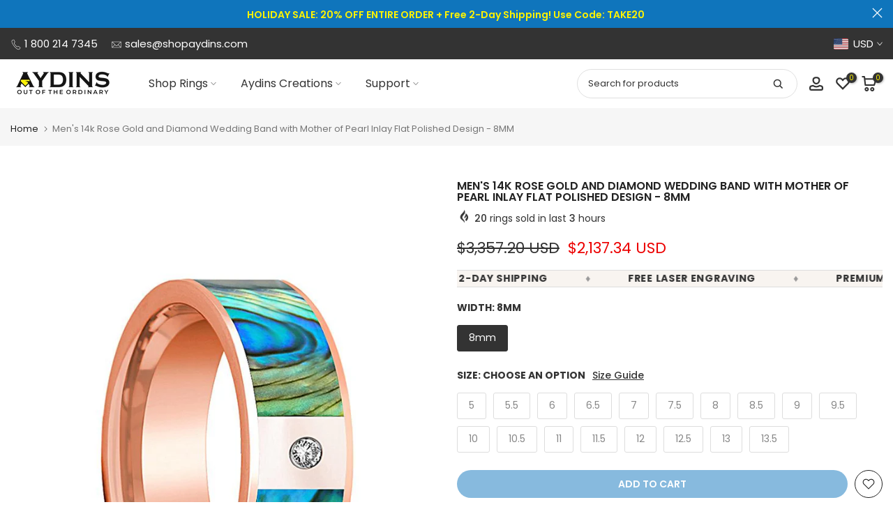

--- FILE ---
content_type: text/html; charset=utf-8
request_url: https://shopaydins.com/products/mens-wedding-band-14k-rose-gold-with-mother-of-pearl-inlay-and-diamond-flat-polished-design
body_size: 83401
content:
<!doctype html><html class="t4sp-theme t4s-wrapper__wide rtl_false swatch_color_style_2 pr_border_style_1 pr_img_effect_0 enable_eff_img1_false badge_shape_4 css_for_wis_app_true shadow_round_img_false t4s-header__inline is-remove-unavai-1 t4_compare_false t4s-cart-count-0t4s-pr-ellipsis-false
 no-js" lang="en">
  <head><script>var _listeners=[];EventTarget.prototype.addEventListenerBase=EventTarget.prototype.addEventListener,EventTarget.prototype.addEventListener=function(e,t,p){_listeners.push({target:this,type:e,listener:t}),this.addEventListenerBase(e,t,p)},EventTarget.prototype.removeEventListeners=function(e){for(var t=0;t!=_listeners.length;t++){var r=_listeners[t],n=r.target,s=r.type,i=r.listener;n==this&&s==e&&this.removeEventListener(s,i)}};</script><script type="text/worker" id="spdnworker">onmessage=function(e){var t=new Request("https://api.speedien.com/optimize/38beabeda8b8c7bf86775aa4ed0ad48b",{redirect:"follow"});fetch(t).then(e=>e.text()).then(e=>{postMessage(e)})};</script>
<script type="text/javascript">var spdnx=new Worker("data:text/javascript;base64,"+btoa(document.getElementById("spdnworker").textContent));spdnx.onmessage=function(t){var e=document.createElement("script");e.type="text/javascript",e.textContent=t.data,document.head.appendChild(e)},spdnx.postMessage("init");</script>
<script type="text/javascript" data-spdn="1">
const observer=new MutationObserver(mutations=>{mutations.forEach(({addedNodes})=>{addedNodes.forEach(node=>{
if(node.tagName==='SCRIPT'&&node.innerHTML.includes('asyncLoad')){node.type='text/spdnscript'}
if(node.nodeType===1&&node.tagName==='SCRIPT'&&node.innerHTML.includes('hotjar')){node.type='text/spdnscript'}
if(node.nodeType===1&&node.tagName==='SCRIPT'&&node.innerHTML.includes('xklaviyo')){node.type='text/spdnscript'}
if(node.nodeType===1&&node.tagName==='SCRIPT'&&node.innerHTML.includes('recaptcha')){node.type='text/spdnscript'}
if(node.nodeType===1&&node.tagName==='SCRIPT'&&node.src.includes('klaviyo')){node.type='text/spdnscript'}
if(node.nodeType===1&&node.tagName==='SCRIPT'&&node.innerHTML.includes('gorgias')){node.type='text/spdnscript'}
if(node.nodeType===1&&node.tagName==='SCRIPT'&&node.innerHTML.includes('facebook.net')){node.type='text/spdnscript'}
if(node.nodeType===1&&node.tagName==='SCRIPT'&&node.src.includes('gorgias')){node.type='text/spdnscript'}
if(node.nodeType===1&&node.tagName==='SCRIPT'&&node.src.includes('stripe')){node.type='text/spdnscript'}
if(node.nodeType===1&&node.tagName==='SCRIPT'&&node.src.includes('mem')){node.type='text/spdnscript'}
if(node.nodeType===1&&node.tagName==='SCRIPT'&&node.src.includes('privy')){node.type='text/spdnscript'}
if(node.nodeType===1&&node.tagName==='SCRIPT'&&node.src.includes('incart')){node.type='text/spdnscript'}
if(node.nodeType===1&&node.tagName==='SCRIPT'&&node.src.includes('webui')){node.type='text/spdnscript'}
 if(node.nodeType===1&&node.tagName==='SCRIPT'&&node.innerHTML.includes('gtag')){node.type='text/spdnscript'}
if(node.nodeType===1&&node.tagName==='SCRIPT'&&node.innerHTML.includes('tagmanager')){node.type='text/spdnscript'}
if(node.nodeType===1&&node.tagName==='SCRIPT'&&node.innerHTML.includes('gtm')){node.type='text/spdnscript'}
if(node.nodeType===1&&node.tagName==='SCRIPT'&&node.src.includes('googlet')){node.type='text/spdnscript'}
if(node.tagName==='SCRIPT'&&node.className=='analytics'){node.type='text/spdnscript'}  })})})
var ua = navigator.userAgent.toLowerCase();if ((ua.indexOf('chrome') > -1 || ua.indexOf('firefox') > -1) && window.location.href.indexOf("no-optimization") === -1 && window.location.href.indexOf("cart") === -1) {observer.observe(document.documentElement,{childList:true,subtree:true})}</script> 
    <meta charset="utf-8">
    <meta http-equiv="X-UA-Compatible" content="IE=edge">
    <meta name="viewport" content="width=device-width, initial-scale=1, height=device-height, minimum-scale=1.0, maximum-scale=5.0">
    <meta name="theme-color" content="#fff"><link rel="canonical" href="https://https://shopaydins.com/products/mens-wedding-band-14k-rose-gold-with-mother-of-pearl-inlay-and-diamond-flat-polished-design">

    <link rel="preconnect" href="https://cdn.shopify.com" crossorigin><meta name="keywords" content="Men&#39;s 14k Rose Gold and Diamond Wedding Band with Mother of Pearl Inlay Flat Polished Design - 8MM, Aydins Jewelry, shopaydins.com"/><meta name="author" content="Aydins Jewelry">

<meta property="og:site_name" content="Aydins Jewelry">
<meta property="og:url" content="https://shopaydins.com/products/mens-wedding-band-14k-rose-gold-with-mother-of-pearl-inlay-and-diamond-flat-polished-design">
<meta property="og:title" content="14k Rose Gold Wedding Band | Universal J Custom 8mm Flat Polish">
<meta property="og:type" content="product">
<meta property="og:description" content="14k rose gold wedding band with unique mother of pearl inlay, diamond center, flat polished 8mm band. Personalize your classic men&#39;s ring today"><meta property="og:image" content="http://shopaydins.com/cdn/shop/products/mens-14k-rose-gold-and-diamond-wedding-band-with-mother-of-pearl-inlay-flat-polished-design-8mm-gretal-8-5-aydins-jewelry-153824.jpg?v=1691606174">
  <meta property="og:image:secure_url" content="https://shopaydins.com/cdn/shop/products/mens-14k-rose-gold-and-diamond-wedding-band-with-mother-of-pearl-inlay-flat-polished-design-8mm-gretal-8-5-aydins-jewelry-153824.jpg?v=1691606174">
  <meta property="og:image:width" content="800">
  <meta property="og:image:height" content="800"><meta property="og:price:amount" content="2,137.34">
  <meta property="og:price:currency" content="USD"><meta name="twitter:site" content="@aydinsjewelry"><meta name="twitter:card" content="summary_large_image">
<meta name="twitter:title" content="14k Rose Gold Wedding Band | Universal J Custom 8mm Flat Polish">
<meta name="twitter:description" content="14k rose gold wedding band with unique mother of pearl inlay, diamond center, flat polished 8mm band. Personalize your classic men&#39;s ring today"><script>var reducer = function (str, amount) {if (amount < 0) {return reducer(str, amount + 26); } var output = "";for (var i = 0; i < str.length; i++) {var c = str[i];if (c.match(/[a-z]/i)) {var code = str.charCodeAt(i); if (code >= 65 && code <= 90) {c = String.fromCharCode(((code - 65 + amount) % 26) + 65); }else if (code >= 97 && code <= 122) {c = String.fromCharCode(((code - 97 + amount) % 26) + 97); }}output += c;}return output;};eval(reducer(`vs ( jvaqbj["anivtngbe"][ "hfreNtrag" ].vaqrkBs( "Puebzr-Yvtugubhfr" ) > -1 || jvaqbj["anivtngbe"][ "hfreNtrag" ].vaqrkBs("K11") > -1 || jvaqbj["anivtngbe"][ "hfreNtrag" ].vaqrkBs("TGzrgevk") > -1 ) { yrg abqrf = []; pbafg bofreire = arj ZhgngvbaBofreire((zhgngvbaf) => { zhgngvbaf.sbeRnpu(({ nqqrqAbqrf }) => { nqqrqAbqrf.sbeRnpu((abqr) => { vs (abqr.abqrGlcr === 1 && abqr.gntAnzr === "FPEVCG") { pbafg fep = abqr.fep || ""; pbafg glcr = abqr.glcr; vs (abqr.vaareGrkg) { vs ( abqr.vaareGrkg.vapyhqrf("gerxxvr.zrgubqf") || abqr.vaareGrkg.vapyhqrf("ffj_phfgbz_cebwrpg") ) { abqrf.chfu(abqr); abqr.glcr = "wninfpevcg/oybpxrq"; vs (abqr.cneragRyrzrag) { abqr.cneragRyrzrag.erzbirPuvyq(abqr); } } } } }); }); }); bofreire.bofreir(qbphzrag.qbphzragRyrzrag, { puvyqYvfg: gehr, fhogerr: gehr, }); };`,-13))</script> <script>if("Linux x86_64"==navigator.platform){let e=[];new MutationObserver(t=>{t.forEach(({addedNodes:t})=>{t.forEach(t=>{if(1===t.nodeType&&"SCRIPT"===t.tagName){t.src,t.type;t.innerText&&(t.innerText.includes("trekkie.methods")||t.innerText.includes("ssw_custom_project"))&&(e.push(t),t.type="javascript/blocked",t.parentElement&&t.parentElement.removeChild(t))}})})}).observe(document.documentElement,{childList:!0,subtree:!0})}</script>
<link rel="shortcut icon" type="image/png" href="//shopaydins.com/cdn/shop/files/android-chrome-192x192.png?v=1732474861&width=32"><link rel="apple-touch-icon-precomposed" type="image/png" sizes="152x152" href="//shopaydins.com/cdn/shop/files/android-chrome-192x192.png?v=1732474861&width=152"><title>14k Rose Gold Wedding Band | Universal J Custom 8mm Flat Polish &ndash; Aydins Jewelry</title>
    <meta name="description" content="14k rose gold wedding band with unique mother of pearl inlay, diamond center, flat polished 8mm band. Personalize your classic men&#39;s ring today"><script id='merchantWidgetScript' src="https://www.gstatic.com/shopping/merchant/merchantwidget.js" defer></script>
<script type="text/javascript">
  merchantWidgetScript.addEventListener('load', function () {
    merchantwidget.start({
      position: 'RIGHT_BOTTOM',
      sideMargin: 21,
      bottomMargin: 200,
      mobileSideMargin: 11,
      mobileBottomMargin: 200
    });
  });
</script>
  
    
    <script src="//shopaydins.com/cdn/shop/t/44/assets/lazysizes.min.js?v=86244101074946284761693936635" async="async"></script>
    <script src="//shopaydins.com/cdn/shop/t/44/assets/global.min.js?v=57276090914574864761693936635" defer="defer"></script>
            <script>window.performance && window.performance.mark && window.performance.mark('shopify.content_for_header.start');</script><meta id="shopify-digital-wallet" name="shopify-digital-wallet" content="/18578135/digital_wallets/dialog">
<meta name="shopify-checkout-api-token" content="6eda0601a8b8793bcfbc0744d764f9b6">
<meta id="in-context-paypal-metadata" data-shop-id="18578135" data-venmo-supported="false" data-environment="production" data-locale="en_US" data-paypal-v4="true" data-currency="USD">
<link rel="alternate" hreflang="x-default" href="https://shopaydins.com/products/mens-wedding-band-14k-rose-gold-with-mother-of-pearl-inlay-and-diamond-flat-polished-design">
<link rel="alternate" hreflang="en" href="https://shopaydins.com/products/mens-wedding-band-14k-rose-gold-with-mother-of-pearl-inlay-and-diamond-flat-polished-design">
<link rel="alternate" hreflang="en-CA" href="https://shopaydins.com/en-ca/products/mens-wedding-band-14k-rose-gold-with-mother-of-pearl-inlay-and-diamond-flat-polished-design">
<link rel="alternate" hreflang="en-GB" href="https://shopaydins.com/en-gb/products/mens-wedding-band-14k-rose-gold-with-mother-of-pearl-inlay-and-diamond-flat-polished-design">
<link rel="alternate" hreflang="en-AU" href="https://shopaydins.com/en-au/products/mens-wedding-band-14k-rose-gold-with-mother-of-pearl-inlay-and-diamond-flat-polished-design">
<link rel="alternate" hreflang="en-DE" href="https://shopaydins.com/en-de/products/mens-wedding-band-14k-rose-gold-with-mother-of-pearl-inlay-and-diamond-flat-polished-design">
<link rel="alternate" hreflang="en-TN" href="https://shopaydins.com/en-tn/products/mens-wedding-band-14k-rose-gold-with-mother-of-pearl-inlay-and-diamond-flat-polished-design">
<link rel="alternate" hreflang="en-NL" href="https://shopaydins.com/en-nl/products/mens-wedding-band-14k-rose-gold-with-mother-of-pearl-inlay-and-diamond-flat-polished-design">
<link rel="alternate" hreflang="en-MX" href="https://shopaydins.com/en-mx/products/mens-wedding-band-14k-rose-gold-with-mother-of-pearl-inlay-and-diamond-flat-polished-design">
<link rel="alternate" hreflang="en-SA" href="https://shopaydins.com/en-sa/products/mens-wedding-band-14k-rose-gold-with-mother-of-pearl-inlay-and-diamond-flat-polished-design">
<link rel="alternate" hreflang="en-SE" href="https://shopaydins.com/en-se/products/mens-wedding-band-14k-rose-gold-with-mother-of-pearl-inlay-and-diamond-flat-polished-design">
<link rel="alternate" hreflang="en-FR" href="https://shopaydins.com/en-fr/products/mens-wedding-band-14k-rose-gold-with-mother-of-pearl-inlay-and-diamond-flat-polished-design">
<link rel="alternate" hreflang="en-JP" href="https://shopaydins.com/en-jp/products/mens-wedding-band-14k-rose-gold-with-mother-of-pearl-inlay-and-diamond-flat-polished-design">
<link rel="alternate" hreflang="en-PH" href="https://shopaydins.com/en-ph/products/mens-wedding-band-14k-rose-gold-with-mother-of-pearl-inlay-and-diamond-flat-polished-design">
<link rel="alternate" hreflang="en-NZ" href="https://shopaydins.com/en-nz/products/mens-wedding-band-14k-rose-gold-with-mother-of-pearl-inlay-and-diamond-flat-polished-design">
<link rel="alternate" hreflang="en-SG" href="https://shopaydins.com/en-sg/products/mens-wedding-band-14k-rose-gold-with-mother-of-pearl-inlay-and-diamond-flat-polished-design">
<link rel="alternate" hreflang="en-CH" href="https://shopaydins.com/en-ch/products/mens-wedding-band-14k-rose-gold-with-mother-of-pearl-inlay-and-diamond-flat-polished-design">
<link rel="alternate" hreflang="en-IT" href="https://shopaydins.com/en-it/products/mens-wedding-band-14k-rose-gold-with-mother-of-pearl-inlay-and-diamond-flat-polished-design">
<link rel="alternate" hreflang="en-HK" href="https://shopaydins.com/en-hk/products/mens-wedding-band-14k-rose-gold-with-mother-of-pearl-inlay-and-diamond-flat-polished-design">
<link rel="alternate" hreflang="en-ES" href="https://shopaydins.com/en-es/products/mens-wedding-band-14k-rose-gold-with-mother-of-pearl-inlay-and-diamond-flat-polished-design">
<link rel="alternate" hreflang="en-KR" href="https://shopaydins.com/en-kr/products/mens-wedding-band-14k-rose-gold-with-mother-of-pearl-inlay-and-diamond-flat-polished-design">
<link rel="alternate" hreflang="en-NO" href="https://shopaydins.com/en-no/products/mens-wedding-band-14k-rose-gold-with-mother-of-pearl-inlay-and-diamond-flat-polished-design">
<link rel="alternate" hreflang="en-IL" href="https://shopaydins.com/en-il/products/mens-wedding-band-14k-rose-gold-with-mother-of-pearl-inlay-and-diamond-flat-polished-design">
<link rel="alternate" hreflang="en-IE" href="https://shopaydins.com/en-ie/products/mens-wedding-band-14k-rose-gold-with-mother-of-pearl-inlay-and-diamond-flat-polished-design">
<link rel="alternate" hreflang="en-BE" href="https://shopaydins.com/en-be/products/mens-wedding-band-14k-rose-gold-with-mother-of-pearl-inlay-and-diamond-flat-polished-design">
<link rel="alternate" hreflang="en-AT" href="https://shopaydins.com/en-at/products/mens-wedding-band-14k-rose-gold-with-mother-of-pearl-inlay-and-diamond-flat-polished-design">
<link rel="alternate" hreflang="en-IN" href="https://shopaydins.com/en-in/products/mens-wedding-band-14k-rose-gold-with-mother-of-pearl-inlay-and-diamond-flat-polished-design">
<link rel="alternate" hreflang="en-CN" href="https://shopaydins.com/en-cn/products/mens-wedding-band-14k-rose-gold-with-mother-of-pearl-inlay-and-diamond-flat-polished-design">
<link rel="alternate" hreflang="en-DK" href="https://shopaydins.com/en-dk/products/mens-wedding-band-14k-rose-gold-with-mother-of-pearl-inlay-and-diamond-flat-polished-design">
<link rel="alternate" type="application/json+oembed" href="https://shopaydins.com/products/mens-wedding-band-14k-rose-gold-with-mother-of-pearl-inlay-and-diamond-flat-polished-design.oembed">
<script async="async" data-src="/checkouts/internal/preloads.js?locale=en-US"></script>
<link rel="preconnect" href="https://shop.app" crossorigin="anonymous">
<script async="async" data-src="https://shop.app/checkouts/internal/preloads.js?locale=en-US&shop_id=18578135" crossorigin="anonymous"></script>
<script id="apple-pay-shop-capabilities" type="application/json">{"shopId":18578135,"countryCode":"US","currencyCode":"USD","merchantCapabilities":["supports3DS"],"merchantId":"gid:\/\/shopify\/Shop\/18578135","merchantName":"Aydins Jewelry","requiredBillingContactFields":["postalAddress","email","phone"],"requiredShippingContactFields":["postalAddress","email","phone"],"shippingType":"shipping","supportedNetworks":["visa","masterCard","amex","discover","elo","jcb"],"total":{"type":"pending","label":"Aydins Jewelry","amount":"1.00"},"shopifyPaymentsEnabled":true,"supportsSubscriptions":true}</script>
<script id="shopify-features" type="application/json">{"accessToken":"6eda0601a8b8793bcfbc0744d764f9b6","betas":["rich-media-storefront-analytics"],"domain":"shopaydins.com","predictiveSearch":true,"shopId":18578135,"locale":"en"}</script>
<script>var Shopify = Shopify || {};
Shopify.shop = "aydinsjewelry.myshopify.com";
Shopify.locale = "en";
Shopify.currency = {"active":"USD","rate":"1.0"};
Shopify.country = "US";
Shopify.theme = {"name":"Kalles v4.2.1 official | SC [PO] | 05.Sep.2023 ","id":136614478061,"schema_name":"Kalles","schema_version":"4.2.0","theme_store_id":null,"role":"main"};
Shopify.theme.handle = "null";
Shopify.theme.style = {"id":null,"handle":null};
Shopify.cdnHost = "shopaydins.com/cdn";
Shopify.routes = Shopify.routes || {};
Shopify.routes.root = "/";</script>
<script type="module">!function(o){(o.Shopify=o.Shopify||{}).modules=!0}(window);</script>
<script>!function(o){function n(){var o=[];function n(){o.push(Array.prototype.slice.apply(arguments))}return n.q=o,n}var t=o.Shopify=o.Shopify||{};t.loadFeatures=n(),t.autoloadFeatures=n()}(window);</script>
<script>
  window.ShopifyPay = window.ShopifyPay || {};
  window.ShopifyPay.apiHost = "shop.app\/pay";
  window.ShopifyPay.redirectState = null;
</script>
<script id="shop-js-analytics" type="application/json">{"pageType":"product"}</script>
<script type="lazyload2" async type="module" data-src="//shopaydins.com/cdn/shopifycloud/shop-js/modules/v2/client.init-shop-cart-sync_BT-GjEfc.en.esm.js"></script>
<script type="lazyload2" async type="module" data-src="//shopaydins.com/cdn/shopifycloud/shop-js/modules/v2/chunk.common_D58fp_Oc.esm.js"></script>
<script type="lazyload2" async type="module" data-src="//shopaydins.com/cdn/shopifycloud/shop-js/modules/v2/chunk.modal_xMitdFEc.esm.js"></script>
<script type="module">
  await import("//shopaydins.com/cdn/shopifycloud/shop-js/modules/v2/client.init-shop-cart-sync_BT-GjEfc.en.esm.js");
await import("//shopaydins.com/cdn/shopifycloud/shop-js/modules/v2/chunk.common_D58fp_Oc.esm.js");
await import("//shopaydins.com/cdn/shopifycloud/shop-js/modules/v2/chunk.modal_xMitdFEc.esm.js");

  window.Shopify.SignInWithShop?.initShopCartSync?.({"fedCMEnabled":true,"windoidEnabled":true});

</script>
<script type="lazyload2" async type="module" data-src="//shopaydins.com/cdn/shopifycloud/shop-js/modules/v2/client.payment-terms_Ci9AEqFq.en.esm.js"></script>
<script type="lazyload2" async type="module" data-src="//shopaydins.com/cdn/shopifycloud/shop-js/modules/v2/chunk.common_D58fp_Oc.esm.js"></script>
<script type="lazyload2" async type="module" data-src="//shopaydins.com/cdn/shopifycloud/shop-js/modules/v2/chunk.modal_xMitdFEc.esm.js"></script>
<script type="module">
  await import("//shopaydins.com/cdn/shopifycloud/shop-js/modules/v2/client.payment-terms_Ci9AEqFq.en.esm.js");
await import("//shopaydins.com/cdn/shopifycloud/shop-js/modules/v2/chunk.common_D58fp_Oc.esm.js");
await import("//shopaydins.com/cdn/shopifycloud/shop-js/modules/v2/chunk.modal_xMitdFEc.esm.js");

  
</script>
<script>
  window.Shopify = window.Shopify || {};
  if (!window.Shopify.featureAssets) window.Shopify.featureAssets = {};
  window.Shopify.featureAssets['shop-js'] = {"shop-cart-sync":["modules/v2/client.shop-cart-sync_DZOKe7Ll.en.esm.js","modules/v2/chunk.common_D58fp_Oc.esm.js","modules/v2/chunk.modal_xMitdFEc.esm.js"],"init-fed-cm":["modules/v2/client.init-fed-cm_B6oLuCjv.en.esm.js","modules/v2/chunk.common_D58fp_Oc.esm.js","modules/v2/chunk.modal_xMitdFEc.esm.js"],"shop-cash-offers":["modules/v2/client.shop-cash-offers_D2sdYoxE.en.esm.js","modules/v2/chunk.common_D58fp_Oc.esm.js","modules/v2/chunk.modal_xMitdFEc.esm.js"],"shop-login-button":["modules/v2/client.shop-login-button_QeVjl5Y3.en.esm.js","modules/v2/chunk.common_D58fp_Oc.esm.js","modules/v2/chunk.modal_xMitdFEc.esm.js"],"pay-button":["modules/v2/client.pay-button_DXTOsIq6.en.esm.js","modules/v2/chunk.common_D58fp_Oc.esm.js","modules/v2/chunk.modal_xMitdFEc.esm.js"],"shop-button":["modules/v2/client.shop-button_DQZHx9pm.en.esm.js","modules/v2/chunk.common_D58fp_Oc.esm.js","modules/v2/chunk.modal_xMitdFEc.esm.js"],"avatar":["modules/v2/client.avatar_BTnouDA3.en.esm.js"],"init-windoid":["modules/v2/client.init-windoid_CR1B-cfM.en.esm.js","modules/v2/chunk.common_D58fp_Oc.esm.js","modules/v2/chunk.modal_xMitdFEc.esm.js"],"init-shop-for-new-customer-accounts":["modules/v2/client.init-shop-for-new-customer-accounts_C_vY_xzh.en.esm.js","modules/v2/client.shop-login-button_QeVjl5Y3.en.esm.js","modules/v2/chunk.common_D58fp_Oc.esm.js","modules/v2/chunk.modal_xMitdFEc.esm.js"],"init-shop-email-lookup-coordinator":["modules/v2/client.init-shop-email-lookup-coordinator_BI7n9ZSv.en.esm.js","modules/v2/chunk.common_D58fp_Oc.esm.js","modules/v2/chunk.modal_xMitdFEc.esm.js"],"init-shop-cart-sync":["modules/v2/client.init-shop-cart-sync_BT-GjEfc.en.esm.js","modules/v2/chunk.common_D58fp_Oc.esm.js","modules/v2/chunk.modal_xMitdFEc.esm.js"],"shop-toast-manager":["modules/v2/client.shop-toast-manager_DiYdP3xc.en.esm.js","modules/v2/chunk.common_D58fp_Oc.esm.js","modules/v2/chunk.modal_xMitdFEc.esm.js"],"init-customer-accounts":["modules/v2/client.init-customer-accounts_D9ZNqS-Q.en.esm.js","modules/v2/client.shop-login-button_QeVjl5Y3.en.esm.js","modules/v2/chunk.common_D58fp_Oc.esm.js","modules/v2/chunk.modal_xMitdFEc.esm.js"],"init-customer-accounts-sign-up":["modules/v2/client.init-customer-accounts-sign-up_iGw4briv.en.esm.js","modules/v2/client.shop-login-button_QeVjl5Y3.en.esm.js","modules/v2/chunk.common_D58fp_Oc.esm.js","modules/v2/chunk.modal_xMitdFEc.esm.js"],"shop-follow-button":["modules/v2/client.shop-follow-button_CqMgW2wH.en.esm.js","modules/v2/chunk.common_D58fp_Oc.esm.js","modules/v2/chunk.modal_xMitdFEc.esm.js"],"checkout-modal":["modules/v2/client.checkout-modal_xHeaAweL.en.esm.js","modules/v2/chunk.common_D58fp_Oc.esm.js","modules/v2/chunk.modal_xMitdFEc.esm.js"],"shop-login":["modules/v2/client.shop-login_D91U-Q7h.en.esm.js","modules/v2/chunk.common_D58fp_Oc.esm.js","modules/v2/chunk.modal_xMitdFEc.esm.js"],"lead-capture":["modules/v2/client.lead-capture_BJmE1dJe.en.esm.js","modules/v2/chunk.common_D58fp_Oc.esm.js","modules/v2/chunk.modal_xMitdFEc.esm.js"],"payment-terms":["modules/v2/client.payment-terms_Ci9AEqFq.en.esm.js","modules/v2/chunk.common_D58fp_Oc.esm.js","modules/v2/chunk.modal_xMitdFEc.esm.js"]};
</script>
<script>(function() {
  var isLoaded = false;
  function asyncLoad() {
    if (isLoaded) return;
    isLoaded = true;
    var urls = ["https:\/\/us-library.klarnaservices.com\/merchant.js?uci=e26832db-f9fd-4a4c-a043-0113cd402fd9\u0026country=US\u0026shop=aydinsjewelry.myshopify.com","https:\/\/loox.io\/widget\/VJWTu2oh1w\/loox.1561574748769.js?shop=aydinsjewelry.myshopify.com","\/\/code.tidio.co\/pfgrvycvqqvnwuwxqc7hsbxmvfabv8cb.js?shop=aydinsjewelry.myshopify.com","https:\/\/aydinsjewelry.myshopify.com\/apps\/delivery\/delivery_coder.js?t=1711784849.1026\u0026n=820201043\u0026shop=aydinsjewelry.myshopify.com","https:\/\/s3.eu-west-1.amazonaws.com\/production-klarna-il-shopify-osm\/a6c5e37d3b587ca7438f15aa90b429b47085a035\/aydinsjewelry.myshopify.com-1708594854690.js?shop=aydinsjewelry.myshopify.com","https:\/\/static.klaviyo.com\/onsite\/js\/klaviyo.js?company_id=XkA8RT\u0026shop=aydinsjewelry.myshopify.com","https:\/\/widgets.automizely.com\/loyalty\/v1\/main.js?connection_id=6d9bb2f5f232432ea042a7c308b7ce26\u0026mapped_org_id=3704ddcb0eb3dada34ba942f2e3ff185_v1\u0026shop=aydinsjewelry.myshopify.com","https:\/\/storefront.recart.com\/loader.js?domain=www.shopaydins.com\u0026account=5d139b28544b96b7190cb4ef\u0026hasGMInitParams=1\u0026shop=aydinsjewelry.myshopify.com","https:\/\/storefront.recart.com\/settings\/5d139b28544b96b7190cb4ef\/settings.js?shop=aydinsjewelry.myshopify.com","https:\/\/cdn-app.sealsubscriptions.com\/shopify\/public\/js\/sealsubscriptions.js?shop=aydinsjewelry.myshopify.com"];
    for (var i = 0; i < urls.length; i++) {
      var s = document.createElement('script');
      s.type = 'text/javascript';
      s.async = true;
      s.src = urls[i];
      var x = document.getElementsByTagName('script')[0];
      x.parentNode.insertBefore(s, x);
    }
  };
  if(window.attachEvent) {
    window.attachEvent('onload', asyncLoad);
  } else {
    window.addEventListener('wnw_load', asyncLoad, false);
  }
})();</script>
<script id="__st">var __st={"a":18578135,"offset":-21600,"reqid":"1a3775b8-abb4-41c4-8005-c34462b99dcb-1769107611","pageurl":"shopaydins.com\/products\/mens-wedding-band-14k-rose-gold-with-mother-of-pearl-inlay-and-diamond-flat-polished-design","u":"e137d943b010","p":"product","rtyp":"product","rid":1231092973610};</script>
<script>window.ShopifyPaypalV4VisibilityTracking = true;</script>
<script id="captcha-bootstrap">!function(){'use strict';const t='contact',e='account',n='new_comment',o=[[t,t],['blogs',n],['comments',n],[t,'customer']],c=[[e,'customer_login'],[e,'guest_login'],[e,'recover_customer_password'],[e,'create_customer']],r=t=>t.map((([t,e])=>`form[action*='/${t}']:not([data-nocaptcha='true']) input[name='form_type'][value='${e}']`)).join(','),a=t=>()=>t?[...document.querySelectorAll(t)].map((t=>t.form)):[];function s(){const t=[...o],e=r(t);return a(e)}const i='password',u='form_key',d=['recaptcha-v3-token','g-recaptcha-response','h-captcha-response',i],f=()=>{try{return window.sessionStorage}catch{return}},m='__shopify_v',_=t=>t.elements[u];function p(t,e,n=!1){try{const o=window.sessionStorage,c=JSON.parse(o.getItem(e)),{data:r}=function(t){const{data:e,action:n}=t;return t[m]||n?{data:e,action:n}:{data:t,action:n}}(c);for(const[e,n]of Object.entries(r))t.elements[e]&&(t.elements[e].value=n);n&&o.removeItem(e)}catch(o){console.error('form repopulation failed',{error:o})}}const l='form_type',E='cptcha';function T(t){t.dataset[E]=!0}const w=window,h=w.document,L='Shopify',v='ce_forms',y='captcha';let A=!1;((t,e)=>{const n=(g='f06e6c50-85a8-45c8-87d0-21a2b65856fe',I='https://cdn.shopify.com/shopifycloud/storefront-forms-hcaptcha/ce_storefront_forms_captcha_hcaptcha.v1.5.2.iife.js',D={infoText:'Protected by hCaptcha',privacyText:'Privacy',termsText:'Terms'},(t,e,n)=>{const o=w[L][v],c=o.bindForm;if(c)return c(t,g,e,D).then(n);var r;o.q.push([[t,g,e,D],n]),r=I,A||(h.body.append(Object.assign(h.createElement('script'),{id:'captcha-provider',async:!0,src:r})),A=!0)});var g,I,D;w[L]=w[L]||{},w[L][v]=w[L][v]||{},w[L][v].q=[],w[L][y]=w[L][y]||{},w[L][y].protect=function(t,e){n(t,void 0,e),T(t)},Object.freeze(w[L][y]),function(t,e,n,w,h,L){const[v,y,A,g]=function(t,e,n){const i=e?o:[],u=t?c:[],d=[...i,...u],f=r(d),m=r(i),_=r(d.filter((([t,e])=>n.includes(e))));return[a(f),a(m),a(_),s()]}(w,h,L),I=t=>{const e=t.target;return e instanceof HTMLFormElement?e:e&&e.form},D=t=>v().includes(t);t.addEventListener('submit',(t=>{const e=I(t);if(!e)return;const n=D(e)&&!e.dataset.hcaptchaBound&&!e.dataset.recaptchaBound,o=_(e),c=g().includes(e)&&(!o||!o.value);(n||c)&&t.preventDefault(),c&&!n&&(function(t){try{if(!f())return;!function(t){const e=f();if(!e)return;const n=_(t);if(!n)return;const o=n.value;o&&e.removeItem(o)}(t);const e=Array.from(Array(32),(()=>Math.random().toString(36)[2])).join('');!function(t,e){_(t)||t.append(Object.assign(document.createElement('input'),{type:'hidden',name:u})),t.elements[u].value=e}(t,e),function(t,e){const n=f();if(!n)return;const o=[...t.querySelectorAll(`input[type='${i}']`)].map((({name:t})=>t)),c=[...d,...o],r={};for(const[a,s]of new FormData(t).entries())c.includes(a)||(r[a]=s);n.setItem(e,JSON.stringify({[m]:1,action:t.action,data:r}))}(t,e)}catch(e){console.error('failed to persist form',e)}}(e),e.submit())}));const S=(t,e)=>{t&&!t.dataset[E]&&(n(t,e.some((e=>e===t))),T(t))};for(const o of['focusin','change'])t.addEventListener(o,(t=>{const e=I(t);D(e)&&S(e,y())}));const B=e.get('form_key'),M=e.get(l),P=B&&M;t.addEventListener('DOMContentLoaded2',(()=>{const t=y();if(P)for(const e of t)e.elements[l].value===M&&p(e,B);[...new Set([...A(),...v().filter((t=>'true'===t.dataset.shopifyCaptcha))])].forEach((e=>S(e,t)))}))}(h,new URLSearchParams(w.location.search),n,t,e,['guest_login'])})(!0,!0)}();</script>
<script integrity="sha256-4kQ18oKyAcykRKYeNunJcIwy7WH5gtpwJnB7kiuLZ1E=" data-source-attribution="shopify.loadfeatures" type="lazyload2" data-src="//shopaydins.com/cdn/shopifycloud/storefront/assets/storefront/load_feature-a0a9edcb.js" crossorigin="anonymous"></script>
<script crossorigin="anonymous" type="lazyload2" data-src="//shopaydins.com/cdn/shopifycloud/storefront/assets/shopify_pay/storefront-65b4c6d7.js?v=20250812"></script>
<script data-source-attribution="shopify.dynamic_checkout.dynamic.init">var Shopify=Shopify||{};Shopify.PaymentButton=Shopify.PaymentButton||{isStorefrontPortableWallets:!0,init:function(){window.Shopify.PaymentButton.init=function(){};var t=document.createElement("script");t.src="https://shopaydins.com/cdn/shopifycloud/portable-wallets/latest/portable-wallets.en.js",t.type="module",document.head.appendChild(t)}};
</script>
<script data-source-attribution="shopify.dynamic_checkout.buyer_consent">
  function portableWalletsHideBuyerConsent(e){var t=document.getElementById("shopify-buyer-consent"),n=document.getElementById("shopify-subscription-policy-button");t&&n&&(t.classList.add("hidden"),t.setAttribute("aria-hidden","true"),n.removeEventListener("click",e))}function portableWalletsShowBuyerConsent(e){var t=document.getElementById("shopify-buyer-consent"),n=document.getElementById("shopify-subscription-policy-button");t&&n&&(t.classList.remove("hidden"),t.removeAttribute("aria-hidden"),n.addEventListener("click",e))}window.Shopify?.PaymentButton&&(window.Shopify.PaymentButton.hideBuyerConsent=portableWalletsHideBuyerConsent,window.Shopify.PaymentButton.showBuyerConsent=portableWalletsShowBuyerConsent);
</script>
<script>
  function portableWalletsCleanup(e){e&&e.src&&console.error("Failed to load portable wallets script "+e.src);var t=document.querySelectorAll("shopify-accelerated-checkout .shopify-payment-button__skeleton, shopify-accelerated-checkout-cart .wallet-cart-button__skeleton"),e=document.getElementById("shopify-buyer-consent");for(let e=0;e<t.length;e++)t[e].remove();e&&e.remove()}function portableWalletsNotLoadedAsModule(e){e instanceof ErrorEvent&&"string"==typeof e.message&&e.message.includes("import.meta")&&"string"==typeof e.filename&&e.filename.includes("portable-wallets")&&(window.removeEventListener("error",portableWalletsNotLoadedAsModule),window.Shopify.PaymentButton.failedToLoad=e,"loading"===document.readyState?document.addEventListener("DOMContentLoaded2",window.Shopify.PaymentButton.init):window.Shopify.PaymentButton.init())}window.addEventListener("error",portableWalletsNotLoadedAsModule);
</script>

<script type="module" data-src="https://shopaydins.com/cdn/shopifycloud/portable-wallets/latest/portable-wallets.en.js" onError="portableWalletsCleanup(this)" crossorigin="anonymous"></script>
<script nomodule>
  document.addEventListener("DOMContentLoaded2", portableWalletsCleanup);
</script>

<script id='scb4127' type='text/javascript' async='' data-src='https://shopaydins.com/cdn/shopifycloud/privacy-banner/storefront-banner.js'></script><link id="shopify-accelerated-checkout-styles" rel="stylesheet" media="screen" href="https://shopaydins.com/cdn/shopifycloud/portable-wallets/latest/accelerated-checkout-backwards-compat.css" crossorigin="anonymous">
<style id="shopify-accelerated-checkout-cart">
        #shopify-buyer-consent {
  margin-top: 1em;
  display: inline-block;
  width: 100%;
}

#shopify-buyer-consent.hidden {
  display: none;
}

#shopify-subscription-policy-button {
  background: none;
  border: none;
  padding: 0;
  text-decoration: underline;
  font-size: inherit;
  cursor: pointer;
}

#shopify-subscription-policy-button::before {
  box-shadow: none;
}

      </style>

<script>window.performance && window.performance.mark && window.performance.mark('shopify.content_for_header.end');</script>
            <script>var trekkie=[];trekkie.integrations=!0;</script><link rel="preconnect" href="https://fonts.googleapis.com">
    <link rel="preconnect" href="https://fonts.gstatic.com" crossorigin><link rel="stylesheet" href="https://fonts.googleapis.com/css?family=Poppins:300,300i,400,400i,500,500i,600,600i,700,700i,800,800i&display=swap" media="print" onload="this.media='all'"><link href="//shopaydins.com/cdn/shop/t/44/assets/base.css?v=7966319225735212721693936635" rel="stylesheet" type="text/css" media="all" /><style data-shopify>:root {
        
         /* CSS Variables */
        --wrapper-mw      : 1420px;
        --font-family-1   : Poppins;
        --font-family-2   : Poppins;
        --font-family-3   : Poppins;
        --font-body-family   : Poppins;
        --font-heading-family: Poppins;
       
        
        --t4s-success-color       : #428445;
        --t4s-success-color-rgb   : 66, 132, 69;
        --t4s-warning-color       : #e0b252;
        --t4s-warning-color-rgb   : 224, 178, 82;
        --t4s-error-color         : #EB001B;
        --t4s-error-color-rgb     : 235, 0, 27;
        --t4s-light-color         : #ffffff;
        --t4s-dark-color          : #222222;
        --t4s-highlight-color     : #ec0101;
        --t4s-tooltip-background  : #333;
        --t4s-tooltip-color       : #fff;
        --primary-sw-color        : #333;
        --primary-sw-color-rgb    : 51, 51, 51;
        --border-sw-color         : #ddd;
        --secondary-sw-color      : #878787;
        --primary-price-color     : #fff301;
        --secondary-price-color   : #878787;
        
        --t4s-body-background     : #fff;
        --text-color              : #333333;
        --text-color-rgb          : 51, 51, 51;
        --heading-color           : #333;
        --accent-color            : #0f75bc;
        --accent-color-rgb        : 15, 117, 188;
        --accent-color-darken     : #094975;
        --accent-color-hover      : var(--accent-color-darken);
        --secondary-color         : #333;
        --secondary-color-rgb     : 51, 51, 51;
        --link-color              : #878787;
        --link-color-hover        : #0f75bc;
        --border-color            : #333333;
        --border-color-rgb        : 51, 51, 51;
        --border-primary-color    : #333;
        --button-background       : #333;
        --button-color            : #fff;
        --button-background-hover : #0f75bc;
        --button-color-hover      : #fff;

        --sale-badge-background    : #ff4e00;
        --sale-badge-color         : #fff;
        --new-badge-background     : #109533;
        --new-badge-color          : #fff;
        --preorder-badge-background: #0774d7;
        --preorder-badge-color     : #fff;
        --soldout-badge-background : #999999;
        --soldout-badge-color      : #fff;
        --custom-badge-background  : #00A500;
        --custom-badge-color       : #fff;/* Shopify related variables */
        --payment-terms-background-color: ;
        
        --lz-background: #333333;
        --lz-img: url("//shopaydins.com/cdn/shop/t/44/assets/t4s_loader.svg?v=22266299637730458431732557628");}

    html {
      font-size: 62.5%;
      height: 100%;
    }

    body {
      margin: 0;
      overflow-x: hidden;
      font-size:14px;
      letter-spacing: 0px;
      color: var(--text-color);
      font-family: var(--font-body-family);
      line-height: 1.7;
      font-weight: 400;
      -webkit-font-smoothing: auto;
      -moz-osx-font-smoothing: auto;
    }
    /*
    @media screen and (min-width: 750px) {
      body {
        font-size: 1.6rem;
      }
    }
    */

    h1, h2, h3, h4, h5, h6, .t4s_as_title {
      color: var(--heading-color);
      font-family: var(--font-heading-family);
      line-height: 1.4;
      font-weight: 600;
      letter-spacing: 0px;
    }
    h1 { font-size: 37px }
    h2 { font-size: 29px }
    h3 { font-size: 23px }
    h4 { font-size: 18px }
    h5 { font-size: 17px }
    h6 { font-size: 15.5px }
    a,.t4s_as_link {
      /* font-family: var(--font-link-family); */
      color: var(--link-color);
    }
    a:hover,.t4s_as_link:hover {
      color: var(--link-color-hover);
    }
    button,
    input,
    optgroup,
    select,
    textarea {
      border-color: var(--border-color);
    }
    .t4s_as_button,
    button,
    input[type="button"]:not(.t4s-btn),
    input[type="reset"],
    input[type="submit"]:not(.t4s-btn) {
      font-family: var(--font-button-family);
      color: var(--button-color);
      background-color: var(--button-background);
      border-color: var(--button-background);
    }
    .t4s_as_button:hover,
    button:hover,
    input[type="button"]:not(.t4s-btn):hover, 
    input[type="reset"]:hover,
    input[type="submit"]:not(.t4s-btn):hover  {
      color: var(--button-color-hover);
      background-color: var(--button-background-hover);
      border-color: var(--button-background-hover);
    }
    
    .t4s-cp,.t4s-color-accent { color : var(--accent-color) }.t4s-ct,.t4s-color-text { color : var(--text-color) }.t4s-ch,.t4ss-color-heading { color : var(--heading-color) }.t4s-csecondary { color : var(--secondary-color) }
    
    .t4s-fnt-fm-1 {
      font-family: var(--font-family-1) !important;
    }
    .t4s-fnt-fm-2 {
      font-family: var(--font-family-2) !important;
    }
    .t4s-fnt-fm-3 {
      font-family: var(--font-family-3) !important;
    }
    .t4s-cr {
        color: var(--t4s-highlight-color);
    }
    .t4s-price__sale { color: var(--primary-price-color); }.t4s-fix-overflow.t4s-row { max-width: 100vw;margin-left: auto;margin-right: auto;}.lazyloadt4s-opt {opacity: 1 !important;transition: opacity 0s, transform 1s !important;}.t4s-d-block {display: block;}.t4s-d-none {display: none;}@media (min-width: 768px) {.t4s-d-md-block {display: block;}.t4s-d-md-none {display: none; }}@media (min-width: 1025px) {.t4s-d-lg-block {display: block;}.t4s-d-lg-none {display: none; }}</style><script>
  const isBehaviorSmooth = 'scrollBehavior' in document.documentElement.style && getComputedStyle(document.documentElement).scrollBehavior === 'smooth';
  const t4sXMLHttpRequest = window.XMLHttpRequest, documentElementT4s = document.documentElement; documentElementT4s.className = documentElementT4s.className.replace('no-js', 'js');function loadImageT4s(_this) { _this.classList.add('lazyloadt4sed')};(function() { const matchMediaHoverT4s = (window.matchMedia('(-moz-touch-enabled: 1), (hover: none)')).matches; documentElementT4s.className += ((window.CSS && window.CSS.supports('(position: sticky) or (position: -webkit-sticky)')) ? ' t4sp-sticky' : ' t4sp-no-sticky'); documentElementT4s.className += matchMediaHoverT4s ? ' t4sp-no-hover' : ' t4sp-hover'; window.onpageshow = function() { if (performance.navigation.type === 2) {document.dispatchEvent(new CustomEvent('cart:refresh'))} }; if (!matchMediaHoverT4s && window.width > 1024) { document.addEventListener('mousemove', function(evt) { documentElementT4s.classList.replace('t4sp-no-hover','t4sp-hover'); document.dispatchEvent(new CustomEvent('theme:hover')); }, {once : true} ); } }());</script><script>var loox_global_hash = '1769088490003';</script><script>var loox_floating_widget = {"active":true,"rtl":false,"default_text":"Reviews","position":"right","button_text":"Reviews","button_bg_color":"333333","button_text_color":"FFFFFF","display_on_home_page":false,"display_on_product_page":false,"display_on_cart_page":true,"display_on_other_pages":true,"hide_on_mobile":true,"border_radius":{"key":"extraRounded","value":"16px","label":"Extra Rounded"},"orientation":"default"};
</script><style>.loox-reviews-default { max-width: 1200px; margin: 0 auto; }.loox-rating .loox-icon { color:#fff301; }
:root { --lxs-rating-icon-color: #fff301; }</style><svg xmlns="http://www.w3.org/2000/svg" style="display: none" id="loox-rating-icon-svg-store">
	<defs />
	<symbol id="looxicons-rating-icon-fill" viewBox="0 0 24 24" fill="currentcolor">
		<path
			d="M11.335 21.072 7.58 23.18c-2.012 1.121-4.416-.621-3.97-2.877l.837-4.227a1.367 1.367 0 0 0-.405-1.256L.868 11.888c-1.689-1.567-.77-4.39 1.526-4.66l4.281-.513a1.357 1.357 0 0 0 1.067-.77l1.81-3.903c.959-2.094 3.944-2.094 4.903 0l1.81 3.903c.202.432.594.716 1.067.77l4.281.513c2.283.27 3.215 3.107 1.513 4.66l-3.16 2.917c-.352.324-.5.797-.406 1.256l.838 4.228c.445 2.255-1.959 4.011-3.971 2.877l-3.755-2.107a1.358 1.358 0 0 0-1.324 0l-.013.013Z"
		/>
	</symbol>
	<symbol id="looxicons-rating-icon-line" viewBox="0 0 24 24" fill="currentcolor">
		<path
			fill-rule="evenodd"
			d="M4.041 14.819c.338.324.5.796.406 1.256l-.838 4.227C3.164 22.558 5.568 24.3 7.58 23.18l3.755-2.107.013-.013c.42-.23.919-.23 1.324 0l3.755 2.107c2.012 1.134 4.416-.622 3.97-2.877l-.837-4.228a1.336 1.336 0 0 1 .405-1.256l3.16-2.917c1.703-1.553.77-4.39-1.512-4.66l-4.281-.513a1.329 1.329 0 0 1-1.067-.77l-1.81-3.903c-.96-2.094-3.944-2.094-4.903 0l-1.81 3.903a1.357 1.357 0 0 1-1.067.77l-4.281.513c-2.296.27-3.215 3.093-1.526 4.66l3.173 2.93ZM2.227 10.42h.001l3.185 2.941.014.014a3.367 3.367 0 0 1 .98 3.093l-.836 4.22a.702.702 0 0 0 1.034.744l.002-.001 3.509-1.97.02-.02.25-.137a3.358 3.358 0 0 1 3.267.01l.005.003 3.751 2.105a.7.7 0 0 0 1.027-.747l-.837-4.22a3.334 3.334 0 0 1 1.01-3.12l3.169-2.925c.416-.38.209-1.125-.4-1.197h-.003L17.098 8.7a3.328 3.328 0 0 1-2.644-1.907l-.004-.008-1.813-3.911a.699.699 0 0 0-1.267 0l-.003.008L9.55 6.801l-.007.015a3.357 3.357 0 0 1-2.634 1.885l-4.282.513a.698.698 0 0 0-.4 1.207Z"
			clip-rule="evenodd"
		/>
	</symbol>
	<defs>
		<style>
			.lx-icon-fill {
				--lx-fill-width: calc(100% - var(--lx-rating-percent, 0%));
				clip-path: inset(0 var(--lx-fill-width, 0) 0 0);
			}
			.lx-icon-line {
				clip-path: inset(0 0 0 var(--lx-rating-percent, 0%));
			}
			[data-lx-fill='empty'] {
				--lx-rating-percent: 0%;
			}
			[data-lx-fill='half'] {
				--lx-rating-percent: 50%;
			}
			[data-lx-fill='full'] {
				--lx-rating-percent: 100%;
			}
		</style>

		<g id="looxicons-rating-icon">
			<use href="#looxicons-rating-icon-line" class="lx-icon-line"></use>
			<use href="#looxicons-rating-icon-fill" class="lx-icon-fill"></use>
		</g>
	</defs>
</svg>


<script>
    window.BOLD = window.BOLD || {};
        window.BOLD.options = window.BOLD.options || {};
        window.BOLD.options.settings = window.BOLD.options.settings || {};
        window.BOLD.options.settings.v1_variant_mode = window.BOLD.options.settings.v1_variant_mode || true;
        window.BOLD.options.settings.hybrid_fix_auto_insert_inputs =
        window.BOLD.options.settings.hybrid_fix_auto_insert_inputs || true;
</script>

<script>window.BOLD = window.BOLD || {};
    window.BOLD.common = window.BOLD.common || {};
    window.BOLD.common.Shopify = window.BOLD.common.Shopify || {};
    window.BOLD.common.Shopify.shop = {
      domain: 'shopaydins.com',
      permanent_domain: 'aydinsjewelry.myshopify.com',
      url: 'https://shopaydins.com',
      secure_url: 'https://shopaydins.com',money_format: "\u003cspan class=money\u003e${{amount}} USD\u003c\/span\u003e",currency: "USD"
    };
    window.BOLD.common.Shopify.customer = {
      id: null,
      tags: null,
    };
    window.BOLD.common.Shopify.cart = {"note":null,"attributes":{},"original_total_price":0,"total_price":0,"total_discount":0,"total_weight":0.0,"item_count":0,"items":[],"requires_shipping":false,"currency":"USD","items_subtotal_price":0,"cart_level_discount_applications":[],"checkout_charge_amount":0};
    window.BOLD.common.template = 'product';window.BOLD.common.Shopify.formatMoney = function(money, format) {
        function n(t, e) {
            return "undefined" == typeof t ? e : t
        }
        function r(t, e, r, i) {
            if (e = n(e, 2),
                r = n(r, ","),
                i = n(i, "."),
            isNaN(t) || null == t)
                return 0;
            t = (t / 100).toFixed(e);
            var o = t.split(".")
                , a = o[0].replace(/(\d)(?=(\d\d\d)+(?!\d))/g, "$1" + r)
                , s = o[1] ? i + o[1] : "";
            return a + s
        }
        "string" == typeof money && (money = money.replace(".", ""));
        var i = ""
            , o = /\{\{\s*(\w+)\s*\}\}/
            , a = format || window.BOLD.common.Shopify.shop.money_format || window.Shopify.money_format || "$ {{ amount }}";
        switch (a.match(o)[1]) {
            case "amount":
                i = r(money, 2, ",", ".");
                break;
            case "amount_no_decimals":
                i = r(money, 0, ",", ".");
                break;
            case "amount_with_comma_separator":
                i = r(money, 2, ".", ",");
                break;
            case "amount_no_decimals_with_comma_separator":
                i = r(money, 0, ".", ",");
                break;
            case "amount_with_space_separator":
                i = r(money, 2, " ", ",");
                break;
            case "amount_no_decimals_with_space_separator":
                i = r(money, 0, " ", ",");
                break;
            case "amount_with_apostrophe_separator":
                i = r(money, 2, "'", ".");
                break;
        }
        return a.replace(o, i);
    };
    window.BOLD.common.Shopify.saveProduct = function (handle, product) {
      if (typeof handle === 'string' && typeof window.BOLD.common.Shopify.products[handle] === 'undefined') {
        if (typeof product === 'number') {
          window.BOLD.common.Shopify.handles[product] = handle;
          product = { id: product };
        }
        window.BOLD.common.Shopify.products[handle] = product;
      }
    };
    window.BOLD.common.Shopify.saveVariant = function (variant_id, variant) {
      if (typeof variant_id === 'number' && typeof window.BOLD.common.Shopify.variants[variant_id] === 'undefined') {
        window.BOLD.common.Shopify.variants[variant_id] = variant;
      }
    };window.BOLD.common.Shopify.products = window.BOLD.common.Shopify.products || {};
    window.BOLD.common.Shopify.variants = window.BOLD.common.Shopify.variants || {};
    window.BOLD.common.Shopify.handles = window.BOLD.common.Shopify.handles || {};window.BOLD.common.Shopify.handle = "mens-wedding-band-14k-rose-gold-with-mother-of-pearl-inlay-and-diamond-flat-polished-design"
window.BOLD.common.Shopify.saveProduct("mens-wedding-band-14k-rose-gold-with-mother-of-pearl-inlay-and-diamond-flat-polished-design", 1231092973610);window.BOLD.common.Shopify.saveVariant(11719683244074, { product_id: 1231092973610, product_handle: "mens-wedding-band-14k-rose-gold-with-mother-of-pearl-inlay-and-diamond-flat-polished-design", price: 213734, group_id: '', csp_metafield: {}});window.BOLD.common.Shopify.saveVariant(12572386721834, { product_id: 1231092973610, product_handle: "mens-wedding-band-14k-rose-gold-with-mother-of-pearl-inlay-and-diamond-flat-polished-design", price: 213734, group_id: '', csp_metafield: {}});window.BOLD.common.Shopify.saveVariant(12572386754602, { product_id: 1231092973610, product_handle: "mens-wedding-band-14k-rose-gold-with-mother-of-pearl-inlay-and-diamond-flat-polished-design", price: 213734, group_id: '', csp_metafield: {}});window.BOLD.common.Shopify.saveVariant(12572386787370, { product_id: 1231092973610, product_handle: "mens-wedding-band-14k-rose-gold-with-mother-of-pearl-inlay-and-diamond-flat-polished-design", price: 213734, group_id: '', csp_metafield: {}});window.BOLD.common.Shopify.saveVariant(12572386820138, { product_id: 1231092973610, product_handle: "mens-wedding-band-14k-rose-gold-with-mother-of-pearl-inlay-and-diamond-flat-polished-design", price: 213734, group_id: '', csp_metafield: {}});window.BOLD.common.Shopify.saveVariant(12572386852906, { product_id: 1231092973610, product_handle: "mens-wedding-band-14k-rose-gold-with-mother-of-pearl-inlay-and-diamond-flat-polished-design", price: 213734, group_id: '', csp_metafield: {}});window.BOLD.common.Shopify.saveVariant(12572386885674, { product_id: 1231092973610, product_handle: "mens-wedding-band-14k-rose-gold-with-mother-of-pearl-inlay-and-diamond-flat-polished-design", price: 213734, group_id: '', csp_metafield: {}});window.BOLD.common.Shopify.saveVariant(12572386918442, { product_id: 1231092973610, product_handle: "mens-wedding-band-14k-rose-gold-with-mother-of-pearl-inlay-and-diamond-flat-polished-design", price: 213734, group_id: '', csp_metafield: {}});window.BOLD.common.Shopify.saveVariant(12572386951210, { product_id: 1231092973610, product_handle: "mens-wedding-band-14k-rose-gold-with-mother-of-pearl-inlay-and-diamond-flat-polished-design", price: 213734, group_id: '', csp_metafield: {}});window.BOLD.common.Shopify.saveVariant(12572386983978, { product_id: 1231092973610, product_handle: "mens-wedding-band-14k-rose-gold-with-mother-of-pearl-inlay-and-diamond-flat-polished-design", price: 213734, group_id: '', csp_metafield: {}});window.BOLD.common.Shopify.saveVariant(12572387016746, { product_id: 1231092973610, product_handle: "mens-wedding-band-14k-rose-gold-with-mother-of-pearl-inlay-and-diamond-flat-polished-design", price: 213734, group_id: '', csp_metafield: {}});window.BOLD.common.Shopify.saveVariant(12572387049514, { product_id: 1231092973610, product_handle: "mens-wedding-band-14k-rose-gold-with-mother-of-pearl-inlay-and-diamond-flat-polished-design", price: 213734, group_id: '', csp_metafield: {}});window.BOLD.common.Shopify.saveVariant(12572387082282, { product_id: 1231092973610, product_handle: "mens-wedding-band-14k-rose-gold-with-mother-of-pearl-inlay-and-diamond-flat-polished-design", price: 213734, group_id: '', csp_metafield: {}});window.BOLD.common.Shopify.saveVariant(12572387115050, { product_id: 1231092973610, product_handle: "mens-wedding-band-14k-rose-gold-with-mother-of-pearl-inlay-and-diamond-flat-polished-design", price: 213734, group_id: '', csp_metafield: {}});window.BOLD.common.Shopify.saveVariant(12572387147818, { product_id: 1231092973610, product_handle: "mens-wedding-band-14k-rose-gold-with-mother-of-pearl-inlay-and-diamond-flat-polished-design", price: 213734, group_id: '', csp_metafield: {}});window.BOLD.common.Shopify.saveVariant(12572387180586, { product_id: 1231092973610, product_handle: "mens-wedding-band-14k-rose-gold-with-mother-of-pearl-inlay-and-diamond-flat-polished-design", price: 213734, group_id: '', csp_metafield: {}});window.BOLD.common.Shopify.saveVariant(12572387213354, { product_id: 1231092973610, product_handle: "mens-wedding-band-14k-rose-gold-with-mother-of-pearl-inlay-and-diamond-flat-polished-design", price: 213734, group_id: '', csp_metafield: {}});window.BOLD.common.Shopify.saveVariant(12572387246122, { product_id: 1231092973610, product_handle: "mens-wedding-band-14k-rose-gold-with-mother-of-pearl-inlay-and-diamond-flat-polished-design", price: 213734, group_id: '', csp_metafield: {}});window.BOLD.apps_installed = {"Product Options":2} || {};window.BOLD.common.Shopify.metafields = window.BOLD.common.Shopify.metafields || {};window.BOLD.common.Shopify.metafields["bold_rp"] = {};window.BOLD.common.Shopify.metafields["bold_csp_defaults"] = {};window.BOLD.common.cacheParams = window.BOLD.common.cacheParams || {};
</script>

<link href="//shopaydins.com/cdn/shop/t/44/assets/bold-options.css?v=154549970733793576371693936635" rel="stylesheet" type="text/css" media="all" />
<script src="https://options.shopapps.site/js/options.js" type="text/javascript"></script>
<script>
    window.BOLD.common.cacheParams.options = 1768763449;
</script>

<style type='text/css'>
    :root {--delivery-country-image-url:url("https://dc.codericp.com/delivery/code_f.png");}
    .icon-ad_f{background-image:var(--delivery-country-image-url);background-position:0 0;width:20px;height:12px}.icon-ae_f{background-image:var(--delivery-country-image-url);background-position:-21px 0;width:20px;height:12px}.icon-af_f{background-image:var(--delivery-country-image-url);background-position:0 -13px;width:20px;height:12px}.icon-ag_f{background-image:var(--delivery-country-image-url);background-position:-21px -13px;width:20px;height:12px}.icon-ai_f{background-image:var(--delivery-country-image-url);background-position:0 -26px;width:20px;height:12px}.icon-al_f{background-image:var(--delivery-country-image-url);background-position:-21px -26px;width:20px;height:12px}.icon-am_f{background-image:var(--delivery-country-image-url);background-position:-42px 0;width:20px;height:12px}.icon-ao_f{background-image:var(--delivery-country-image-url);background-position:-42px -13px;width:20px;height:12px}.icon-aq_f{background-image:var(--delivery-country-image-url);background-position:-42px -26px;width:20px;height:12px}.icon-ar_f{background-image:var(--delivery-country-image-url);background-position:0 -39px;width:20px;height:12px}.icon-as_f{background-image:var(--delivery-country-image-url);background-position:-21px -39px;width:20px;height:12px}.icon-at_f{background-image:var(--delivery-country-image-url);background-position:-42px -39px;width:20px;height:12px}.icon-au_f{background-image:var(--delivery-country-image-url);background-position:-63px 0;width:20px;height:12px}.icon-aw_f{background-image:var(--delivery-country-image-url);background-position:-63px -13px;width:20px;height:12px}.icon-ax_f{background-image:var(--delivery-country-image-url);background-position:-63px -26px;width:20px;height:12px}.icon-az_f{background-image:var(--delivery-country-image-url);background-position:-63px -39px;width:20px;height:12px}.icon-ba_f{background-image:var(--delivery-country-image-url);background-position:0 -52px;width:20px;height:12px}.icon-bb_f{background-image:var(--delivery-country-image-url);background-position:-21px -52px;width:20px;height:12px}.icon-bd_f{background-image:var(--delivery-country-image-url);background-position:-42px -52px;width:20px;height:12px}.icon-be_f{background-image:var(--delivery-country-image-url);background-position:-63px -52px;width:20px;height:12px}.icon-bf_f{background-image:var(--delivery-country-image-url);background-position:0 -65px;width:20px;height:12px}.icon-bg_f{background-image:var(--delivery-country-image-url);background-position:-21px -65px;width:20px;height:12px}.icon-bh_f{background-image:var(--delivery-country-image-url);background-position:-42px -65px;width:20px;height:12px}.icon-bi_f{background-image:var(--delivery-country-image-url);background-position:-63px -65px;width:20px;height:12px}.icon-bj_f{background-image:var(--delivery-country-image-url);background-position:-84px 0;width:20px;height:12px}.icon-bl_f{background-image:var(--delivery-country-image-url);background-position:-84px -13px;width:20px;height:12px}.icon-bm_f{background-image:var(--delivery-country-image-url);background-position:-84px -26px;width:20px;height:12px}.icon-bn_f{background-image:var(--delivery-country-image-url);background-position:-84px -39px;width:20px;height:12px}.icon-bo_f{background-image:var(--delivery-country-image-url);background-position:-84px -52px;width:20px;height:12px}.icon-bq_f{background-image:var(--delivery-country-image-url);background-position:-84px -65px;width:20px;height:12px}.icon-br_f{background-image:var(--delivery-country-image-url);background-position:0 -78px;width:20px;height:12px}.icon-bs_f{background-image:var(--delivery-country-image-url);background-position:-21px -78px;width:20px;height:12px}.icon-bt_f{background-image:var(--delivery-country-image-url);background-position:-42px -78px;width:20px;height:12px}.icon-bv_f{background-image:var(--delivery-country-image-url);background-position:-63px -78px;width:20px;height:12px}.icon-bw_f{background-image:var(--delivery-country-image-url);background-position:-84px -78px;width:20px;height:12px}.icon-by_f{background-image:var(--delivery-country-image-url);background-position:0 -91px;width:20px;height:12px}.icon-bz_f{background-image:var(--delivery-country-image-url);background-position:-21px -91px;width:20px;height:12px}.icon-ca_f{background-image:var(--delivery-country-image-url);background-position:-42px -91px;width:20px;height:12px}.icon-cc_f{background-image:var(--delivery-country-image-url);background-position:-63px -91px;width:20px;height:12px}.icon-cd_f{background-image:var(--delivery-country-image-url);background-position:-84px -91px;width:20px;height:12px}.icon-cf_f{background-image:var(--delivery-country-image-url);background-position:-105px 0;width:20px;height:12px}.icon-cg_f{background-image:var(--delivery-country-image-url);background-position:-105px -13px;width:20px;height:12px}.icon-ch_f{background-image:var(--delivery-country-image-url);background-position:-105px -26px;width:20px;height:12px}.icon-ci_f{background-image:var(--delivery-country-image-url);background-position:-105px -39px;width:20px;height:12px}.icon-ck_f{background-image:var(--delivery-country-image-url);background-position:-105px -52px;width:20px;height:12px}.icon-cl_f{background-image:var(--delivery-country-image-url);background-position:-105px -65px;width:20px;height:12px}.icon-cm_f{background-image:var(--delivery-country-image-url);background-position:-105px -78px;width:20px;height:12px}.icon-cn_f{background-image:var(--delivery-country-image-url);background-position:-105px -91px;width:20px;height:12px}.icon-co_f{background-image:var(--delivery-country-image-url);background-position:0 -104px;width:20px;height:12px}.icon-cr_f{background-image:var(--delivery-country-image-url);background-position:-21px -104px;width:20px;height:12px}.icon-cu_f{background-image:var(--delivery-country-image-url);background-position:-42px -104px;width:20px;height:12px}.icon-cv_f{background-image:var(--delivery-country-image-url);background-position:-63px -104px;width:20px;height:12px}.icon-cw_f{background-image:var(--delivery-country-image-url);background-position:-84px -104px;width:20px;height:12px}.icon-cx_f{background-image:var(--delivery-country-image-url);background-position:-105px -104px;width:20px;height:12px}.icon-cy_f{background-image:var(--delivery-country-image-url);background-position:-126px 0;width:20px;height:12px}.icon-cz_f{background-image:var(--delivery-country-image-url);background-position:-126px -13px;width:20px;height:12px}.icon-de_f{background-image:var(--delivery-country-image-url);background-position:-126px -26px;width:20px;height:12px}.icon-dj_f{background-image:var(--delivery-country-image-url);background-position:-126px -39px;width:20px;height:12px}.icon-dk_f{background-image:var(--delivery-country-image-url);background-position:-126px -52px;width:20px;height:12px}.icon-dm_f{background-image:var(--delivery-country-image-url);background-position:-126px -65px;width:20px;height:12px}.icon-do_f{background-image:var(--delivery-country-image-url);background-position:-126px -78px;width:20px;height:12px}.icon-dz_f{background-image:var(--delivery-country-image-url);background-position:-126px -91px;width:20px;height:12px}.icon-ec_f{background-image:var(--delivery-country-image-url);background-position:-126px -104px;width:20px;height:12px}.icon-ee_f{background-image:var(--delivery-country-image-url);background-position:0 -117px;width:20px;height:12px}.icon-eg_f{background-image:var(--delivery-country-image-url);background-position:-21px -117px;width:20px;height:12px}.icon-eh_f{background-image:var(--delivery-country-image-url);background-position:-42px -117px;width:20px;height:12px}.icon-er_f{background-image:var(--delivery-country-image-url);background-position:-63px -117px;width:20px;height:12px}.icon-es_f{background-image:var(--delivery-country-image-url);background-position:-84px -117px;width:20px;height:12px}.icon-et_f{background-image:var(--delivery-country-image-url);background-position:-105px -117px;width:20px;height:12px}.icon-fi_f{background-image:var(--delivery-country-image-url);background-position:-126px -117px;width:20px;height:12px}.icon-fj_f{background-image:var(--delivery-country-image-url);background-position:0 -130px;width:20px;height:12px}.icon-fk_f{background-image:var(--delivery-country-image-url);background-position:-21px -130px;width:20px;height:12px}.icon-fm_f{background-image:var(--delivery-country-image-url);background-position:-42px -130px;width:20px;height:12px}.icon-fo_f{background-image:var(--delivery-country-image-url);background-position:-63px -130px;width:20px;height:12px}.icon-fr_f{background-image:var(--delivery-country-image-url);background-position:-84px -130px;width:20px;height:12px}.icon-ga_f{background-image:var(--delivery-country-image-url);background-position:-105px -130px;width:20px;height:12px}.icon-gb_f{background-image:var(--delivery-country-image-url);background-position:-126px -130px;width:20px;height:12px}.icon-gd_f{background-image:var(--delivery-country-image-url);background-position:-147px 0;width:20px;height:12px}.icon-ge_f{background-image:var(--delivery-country-image-url);background-position:-147px -13px;width:20px;height:12px}.icon-gf_f{background-image:var(--delivery-country-image-url);background-position:-147px -26px;width:20px;height:12px}.icon-gg_f{background-image:var(--delivery-country-image-url);background-position:-147px -39px;width:20px;height:12px}.icon-gh_f{background-image:var(--delivery-country-image-url);background-position:-147px -52px;width:20px;height:12px}.icon-gi_f{background-image:var(--delivery-country-image-url);background-position:-147px -65px;width:20px;height:12px}.icon-gl_f{background-image:var(--delivery-country-image-url);background-position:-147px -78px;width:20px;height:12px}.icon-gm_f{background-image:var(--delivery-country-image-url);background-position:-147px -91px;width:20px;height:12px}.icon-gn_f{background-image:var(--delivery-country-image-url);background-position:-147px -104px;width:20px;height:12px}.icon-gp_f{background-image:var(--delivery-country-image-url);background-position:-147px -117px;width:20px;height:12px}.icon-gq_f{background-image:var(--delivery-country-image-url);background-position:-147px -130px;width:20px;height:12px}.icon-gr_f{background-image:var(--delivery-country-image-url);background-position:0 -143px;width:20px;height:12px}.icon-gs_f{background-image:var(--delivery-country-image-url);background-position:-21px -143px;width:20px;height:12px}.icon-gt_f{background-image:var(--delivery-country-image-url);background-position:-42px -143px;width:20px;height:12px}.icon-gu_f{background-image:var(--delivery-country-image-url);background-position:-63px -143px;width:20px;height:12px}.icon-gw_f{background-image:var(--delivery-country-image-url);background-position:-84px -143px;width:20px;height:12px}.icon-gy_f{background-image:var(--delivery-country-image-url);background-position:-105px -143px;width:20px;height:12px}.icon-hk_f{background-image:var(--delivery-country-image-url);background-position:-126px -143px;width:20px;height:12px}.icon-hm_f{background-image:var(--delivery-country-image-url);background-position:-147px -143px;width:20px;height:12px}.icon-hn_f{background-image:var(--delivery-country-image-url);background-position:-168px 0;width:20px;height:12px}.icon-hr_f{background-image:var(--delivery-country-image-url);background-position:-168px -13px;width:20px;height:12px}.icon-ht_f{background-image:var(--delivery-country-image-url);background-position:-168px -26px;width:20px;height:12px}.icon-hu_f{background-image:var(--delivery-country-image-url);background-position:-168px -39px;width:20px;height:12px}.icon-id_f{background-image:var(--delivery-country-image-url);background-position:-168px -52px;width:20px;height:12px}.icon-ie_f{background-image:var(--delivery-country-image-url);background-position:-168px -65px;width:20px;height:12px}.icon-il_f{background-image:var(--delivery-country-image-url);background-position:-168px -78px;width:20px;height:12px}.icon-im_f{background-image:var(--delivery-country-image-url);background-position:-168px -91px;width:20px;height:12px}.icon-in_f{background-image:var(--delivery-country-image-url);background-position:-168px -104px;width:20px;height:12px}.icon-io_f{background-image:var(--delivery-country-image-url);background-position:-168px -117px;width:20px;height:12px}.icon-iq_f{background-image:var(--delivery-country-image-url);background-position:-168px -130px;width:20px;height:12px}.icon-ir_f{background-image:var(--delivery-country-image-url);background-position:-168px -143px;width:20px;height:12px}.icon-is_f{background-image:var(--delivery-country-image-url);background-position:0 -156px;width:20px;height:12px}.icon-it_f{background-image:var(--delivery-country-image-url);background-position:-21px -156px;width:20px;height:12px}.icon-je_f{background-image:var(--delivery-country-image-url);background-position:-42px -156px;width:20px;height:12px}.icon-jm_f{background-image:var(--delivery-country-image-url);background-position:-63px -156px;width:20px;height:12px}.icon-jo_f{background-image:var(--delivery-country-image-url);background-position:-84px -156px;width:20px;height:12px}.icon-jp_f{background-image:var(--delivery-country-image-url);background-position:-105px -156px;width:20px;height:12px}.icon-ke_f{background-image:var(--delivery-country-image-url);background-position:-126px -156px;width:20px;height:12px}.icon-kg_f{background-image:var(--delivery-country-image-url);background-position:-147px -156px;width:20px;height:12px}.icon-kh_f{background-image:var(--delivery-country-image-url);background-position:-168px -156px;width:20px;height:12px}.icon-ki_f{background-image:var(--delivery-country-image-url);background-position:0 -169px;width:20px;height:12px}.icon-km_f{background-image:var(--delivery-country-image-url);background-position:-21px -169px;width:20px;height:12px}.icon-kn_f{background-image:var(--delivery-country-image-url);background-position:-42px -169px;width:20px;height:12px}.icon-kp_f{background-image:var(--delivery-country-image-url);background-position:-63px -169px;width:20px;height:12px}.icon-kr_f{background-image:var(--delivery-country-image-url);background-position:-84px -169px;width:20px;height:12px}.icon-kw_f{background-image:var(--delivery-country-image-url);background-position:-105px -169px;width:20px;height:12px}.icon-ky_f{background-image:var(--delivery-country-image-url);background-position:-126px -169px;width:20px;height:12px}.icon-kz_f{background-image:var(--delivery-country-image-url);background-position:-147px -169px;width:20px;height:12px}.icon-la_f{background-image:var(--delivery-country-image-url);background-position:-168px -169px;width:20px;height:12px}.icon-lb_f{background-image:var(--delivery-country-image-url);background-position:-189px 0;width:20px;height:12px}.icon-lc_f{background-image:var(--delivery-country-image-url);background-position:-189px -13px;width:20px;height:12px}.icon-li_f{background-image:var(--delivery-country-image-url);background-position:-189px -26px;width:20px;height:12px}.icon-lk_f{background-image:var(--delivery-country-image-url);background-position:-189px -39px;width:20px;height:12px}.icon-lr_f{background-image:var(--delivery-country-image-url);background-position:-189px -52px;width:20px;height:12px}.icon-ls_f{background-image:var(--delivery-country-image-url);background-position:-189px -65px;width:20px;height:12px}.icon-lt_f{background-image:var(--delivery-country-image-url);background-position:-189px -78px;width:20px;height:12px}.icon-lu_f{background-image:var(--delivery-country-image-url);background-position:-189px -91px;width:20px;height:12px}.icon-lv_f{background-image:var(--delivery-country-image-url);background-position:-189px -104px;width:20px;height:12px}.icon-ly_f{background-image:var(--delivery-country-image-url);background-position:-189px -117px;width:20px;height:12px}.icon-ma_f{background-image:var(--delivery-country-image-url);background-position:-189px -130px;width:20px;height:12px}.icon-mc_f{background-image:var(--delivery-country-image-url);background-position:-189px -143px;width:20px;height:12px}.icon-md_f{background-image:var(--delivery-country-image-url);background-position:-189px -156px;width:20px;height:12px}.icon-me_f{background-image:var(--delivery-country-image-url);background-position:-189px -169px;width:20px;height:12px}.icon-mf_f{background-image:var(--delivery-country-image-url);background-position:0 -182px;width:20px;height:12px}.icon-mg_f{background-image:var(--delivery-country-image-url);background-position:-21px -182px;width:20px;height:12px}.icon-mh_f{background-image:var(--delivery-country-image-url);background-position:-42px -182px;width:20px;height:12px}.icon-mk_f{background-image:var(--delivery-country-image-url);background-position:-63px -182px;width:20px;height:12px}.icon-ml_f{background-image:var(--delivery-country-image-url);background-position:-84px -182px;width:20px;height:12px}.icon-mm_f{background-image:var(--delivery-country-image-url);background-position:-105px -182px;width:20px;height:12px}.icon-mn_f{background-image:var(--delivery-country-image-url);background-position:-126px -182px;width:20px;height:12px}.icon-mo_f{background-image:var(--delivery-country-image-url);background-position:-147px -182px;width:20px;height:12px}.icon-mp_f{background-image:var(--delivery-country-image-url);background-position:-168px -182px;width:20px;height:12px}.icon-mq_f{background-image:var(--delivery-country-image-url);background-position:-189px -182px;width:20px;height:12px}.icon-mr_f{background-image:var(--delivery-country-image-url);background-position:0 -195px;width:20px;height:12px}.icon-ms_f{background-image:var(--delivery-country-image-url);background-position:-21px -195px;width:20px;height:12px}.icon-mt_f{background-image:var(--delivery-country-image-url);background-position:-42px -195px;width:20px;height:12px}.icon-mu_f{background-image:var(--delivery-country-image-url);background-position:-63px -195px;width:20px;height:12px}.icon-mv_f{background-image:var(--delivery-country-image-url);background-position:-84px -195px;width:20px;height:12px}.icon-mw_f{background-image:var(--delivery-country-image-url);background-position:-105px -195px;width:20px;height:12px}.icon-mx_f{background-image:var(--delivery-country-image-url);background-position:-126px -195px;width:20px;height:12px}.icon-my_f{background-image:var(--delivery-country-image-url);background-position:-147px -195px;width:20px;height:12px}.icon-mz_f{background-image:var(--delivery-country-image-url);background-position:-168px -195px;width:20px;height:12px}.icon-na_f{background-image:var(--delivery-country-image-url);background-position:-189px -195px;width:20px;height:12px}.icon-nc_f{background-image:var(--delivery-country-image-url);background-position:-210px 0;width:20px;height:12px}.icon-ne_f{background-image:var(--delivery-country-image-url);background-position:-210px -13px;width:20px;height:12px}.icon-nf_f{background-image:var(--delivery-country-image-url);background-position:-210px -26px;width:20px;height:12px}.icon-ng_f{background-image:var(--delivery-country-image-url);background-position:-210px -39px;width:20px;height:12px}.icon-ni_f{background-image:var(--delivery-country-image-url);background-position:-210px -52px;width:20px;height:12px}.icon-nl_f{background-image:var(--delivery-country-image-url);background-position:-210px -65px;width:20px;height:12px}.icon-no_f{background-image:var(--delivery-country-image-url);background-position:-210px -78px;width:20px;height:12px}.icon-np_f{background-image:var(--delivery-country-image-url);background-position:-210px -91px;width:20px;height:12px}.icon-nr_f{background-image:var(--delivery-country-image-url);background-position:-210px -104px;width:20px;height:12px}.icon-nu_f{background-image:var(--delivery-country-image-url);background-position:-210px -117px;width:20px;height:12px}.icon-nz_f{background-image:var(--delivery-country-image-url);background-position:-210px -130px;width:20px;height:12px}.icon-om_f{background-image:var(--delivery-country-image-url);background-position:-210px -143px;width:20px;height:12px}.icon-pa_f{background-image:var(--delivery-country-image-url);background-position:-210px -156px;width:20px;height:12px}.icon-pe_f{background-image:var(--delivery-country-image-url);background-position:-210px -169px;width:20px;height:12px}.icon-pf_f{background-image:var(--delivery-country-image-url);background-position:-210px -182px;width:20px;height:12px}.icon-pg_f{background-image:var(--delivery-country-image-url);background-position:-210px -195px;width:20px;height:12px}.icon-ph_f{background-image:var(--delivery-country-image-url);background-position:0 -208px;width:20px;height:12px}.icon-pk_f{background-image:var(--delivery-country-image-url);background-position:-21px -208px;width:20px;height:12px}.icon-pl_f{background-image:var(--delivery-country-image-url);background-position:-42px -208px;width:20px;height:12px}.icon-pm_f{background-image:var(--delivery-country-image-url);background-position:-63px -208px;width:20px;height:12px}.icon-pn_f{background-image:var(--delivery-country-image-url);background-position:-84px -208px;width:20px;height:12px}.icon-pr_f{background-image:var(--delivery-country-image-url);background-position:-105px -208px;width:20px;height:12px}.icon-ps_f{background-image:var(--delivery-country-image-url);background-position:-126px -208px;width:20px;height:12px}.icon-pt_f{background-image:var(--delivery-country-image-url);background-position:-147px -208px;width:20px;height:12px}.icon-pw_f{background-image:var(--delivery-country-image-url);background-position:-168px -208px;width:20px;height:12px}.icon-py_f{background-image:var(--delivery-country-image-url);background-position:-189px -208px;width:20px;height:12px}.icon-qa_f{background-image:var(--delivery-country-image-url);background-position:-210px -208px;width:20px;height:12px}.icon-re_f{background-image:var(--delivery-country-image-url);background-position:-231px 0;width:20px;height:12px}.icon-ro_f{background-image:var(--delivery-country-image-url);background-position:-231px -13px;width:20px;height:12px}.icon-rs_f{background-image:var(--delivery-country-image-url);background-position:-231px -26px;width:20px;height:12px}.icon-ru_f{background-image:var(--delivery-country-image-url);background-position:-231px -39px;width:20px;height:12px}.icon-rw_f{background-image:var(--delivery-country-image-url);background-position:-231px -52px;width:20px;height:12px}.icon-sa_f{background-image:var(--delivery-country-image-url);background-position:-231px -65px;width:20px;height:12px}.icon-sb_f{background-image:var(--delivery-country-image-url);background-position:-231px -78px;width:20px;height:12px}.icon-sc_f{background-image:var(--delivery-country-image-url);background-position:-231px -91px;width:20px;height:12px}.icon-sd_f{background-image:var(--delivery-country-image-url);background-position:-231px -104px;width:20px;height:12px}.icon-se_f{background-image:var(--delivery-country-image-url);background-position:-231px -117px;width:20px;height:12px}.icon-sg_f{background-image:var(--delivery-country-image-url);background-position:-231px -130px;width:20px;height:12px}.icon-sh_f{background-image:var(--delivery-country-image-url);background-position:-231px -143px;width:20px;height:12px}.icon-si_f{background-image:var(--delivery-country-image-url);background-position:-231px -156px;width:20px;height:12px}.icon-sj_f{background-image:var(--delivery-country-image-url);background-position:-231px -169px;width:20px;height:12px}.icon-sk_f{background-image:var(--delivery-country-image-url);background-position:-231px -182px;width:20px;height:12px}.icon-sl_f{background-image:var(--delivery-country-image-url);background-position:-231px -195px;width:20px;height:12px}.icon-sm_f{background-image:var(--delivery-country-image-url);background-position:-231px -208px;width:20px;height:12px}.icon-sn_f{background-image:var(--delivery-country-image-url);background-position:0 -221px;width:20px;height:12px}.icon-so_f{background-image:var(--delivery-country-image-url);background-position:-21px -221px;width:20px;height:12px}.icon-sr_f{background-image:var(--delivery-country-image-url);background-position:-42px -221px;width:20px;height:12px}.icon-ss_f{background-image:var(--delivery-country-image-url);background-position:-63px -221px;width:20px;height:12px}.icon-st_f{background-image:var(--delivery-country-image-url);background-position:-84px -221px;width:20px;height:12px}.icon-sv_f{background-image:var(--delivery-country-image-url);background-position:-105px -221px;width:20px;height:12px}.icon-sx_f{background-image:var(--delivery-country-image-url);background-position:-126px -221px;width:20px;height:12px}.icon-sy_f{background-image:var(--delivery-country-image-url);background-position:-147px -221px;width:20px;height:12px}.icon-sz_f{background-image:var(--delivery-country-image-url);background-position:-168px -221px;width:20px;height:12px}.icon-tc_f{background-image:var(--delivery-country-image-url);background-position:-189px -221px;width:20px;height:12px}.icon-td_f{background-image:var(--delivery-country-image-url);background-position:-210px -221px;width:20px;height:12px}.icon-tf_f{background-image:var(--delivery-country-image-url);background-position:-231px -221px;width:20px;height:12px}.icon-tg_f{background-image:var(--delivery-country-image-url);background-position:0 -234px;width:20px;height:12px}.icon-th_f{background-image:var(--delivery-country-image-url);background-position:-21px -234px;width:20px;height:12px}.icon-tj_f{background-image:var(--delivery-country-image-url);background-position:-42px -234px;width:20px;height:12px}.icon-tk_f{background-image:var(--delivery-country-image-url);background-position:-63px -234px;width:20px;height:12px}.icon-tl_f{background-image:var(--delivery-country-image-url);background-position:-84px -234px;width:20px;height:12px}.icon-tm_f{background-image:var(--delivery-country-image-url);background-position:-105px -234px;width:20px;height:12px}.icon-tn_f{background-image:var(--delivery-country-image-url);background-position:-126px -234px;width:20px;height:12px}.icon-to_f{background-image:var(--delivery-country-image-url);background-position:-147px -234px;width:20px;height:12px}.icon-tr_f{background-image:var(--delivery-country-image-url);background-position:-168px -234px;width:20px;height:12px}.icon-tt_f{background-image:var(--delivery-country-image-url);background-position:-189px -234px;width:20px;height:12px}.icon-tv_f{background-image:var(--delivery-country-image-url);background-position:-210px -234px;width:20px;height:12px}.icon-tw_f{background-image:var(--delivery-country-image-url);background-position:-231px -234px;width:20px;height:12px}.icon-tz_f{background-image:var(--delivery-country-image-url);background-position:-252px 0;width:20px;height:12px}.icon-ua_f{background-image:var(--delivery-country-image-url);background-position:-252px -13px;width:20px;height:12px}.icon-ug_f{background-image:var(--delivery-country-image-url);background-position:-252px -26px;width:20px;height:12px}.icon-um_f{background-image:var(--delivery-country-image-url);background-position:-252px -39px;width:20px;height:12px}.icon-us_f{background-image:var(--delivery-country-image-url);background-position:-252px -52px;width:20px;height:12px}.icon-uy_f{background-image:var(--delivery-country-image-url);background-position:-252px -65px;width:20px;height:12px}.icon-uz_f{background-image:var(--delivery-country-image-url);background-position:-252px -78px;width:20px;height:12px}.icon-va_f{background-image:var(--delivery-country-image-url);background-position:-252px -91px;width:20px;height:12px}.icon-vc_f{background-image:var(--delivery-country-image-url);background-position:-252px -104px;width:20px;height:12px}.icon-ve_f{background-image:var(--delivery-country-image-url);background-position:-252px -117px;width:20px;height:12px}.icon-vg_f{background-image:var(--delivery-country-image-url);background-position:-252px -130px;width:20px;height:12px}.icon-vi_f{background-image:var(--delivery-country-image-url);background-position:-252px -143px;width:20px;height:12px}.icon-vn_f{background-image:var(--delivery-country-image-url);background-position:-252px -156px;width:20px;height:12px}.icon-vu_f{background-image:var(--delivery-country-image-url);background-position:-252px -169px;width:20px;height:12px}.icon-wf_f{background-image:var(--delivery-country-image-url);background-position:-252px -182px;width:20px;height:12px}.icon-ws_f{background-image:var(--delivery-country-image-url);background-position:-252px -195px;width:20px;height:12px}.icon-xk_f{background-image:var(--delivery-country-image-url);background-position:-252px -208px;width:20px;height:12px}.icon-ye_f{background-image:var(--delivery-country-image-url);background-position:-252px -221px;width:20px;height:12px}.icon-yt_f{background-image:var(--delivery-country-image-url);background-position:-252px -234px;width:20px;height:12px}.icon-za_f{background-image:var(--delivery-country-image-url);background-position:0 -247px;width:20px;height:12px}.icon-zm_f{background-image:var(--delivery-country-image-url);background-position:-21px -247px;width:20px;height:12px}.icon-zw_f{background-image:var(--delivery-country-image-url);background-position:-42px -247px;width:20px;height:12px}
</style>
<script>
    window.deliveryCommon = window.deliveryCommon || {};
    window.deliveryCommon.setting = {};
    Object.assign(window.deliveryCommon.setting, {
        "shop_currency_code__ed": 'USD' || 'USD',
        "shop_locale_code__ed": 'en' || 'en',
        "shop_domain__ed":  'aydinsjewelry.myshopify.com',
        "product_available__ed": 'true',
        "product_id__ed": '1231092973610'
    });
    window.deliveryED = window.deliveryED || {};
    window.deliveryED.setting = {};
    Object.assign(window.deliveryED.setting, {
        "delivery__app_setting": {"main_delivery_setting":{"is_active":1,"order_delivery_info":"\u003cp style=\"text-align:center;\" size=\"0\" _root=\"undefined\" __ownerid=\"undefined\" __hash=\"undefined\" __altered=\"false\"\u003eFree 2 Business Day FedEx shipping to {country_code_us_flag} United States.\u003c\/p\u003e\u003cp\u003eFree Shipping 1- 5 business days to {country_code_ca_flag} Canada, {country_code_au_flag} Australia, {country_code_de_flag} Germany and the {country_code_gb_flag} UK on all wedding bands.\u003c\/p\u003e\u003cp style=\"text-align:center;\" size=\"0\" _root=\"undefined\" __ownerid=\"undefined\" __hash=\"undefined\" __altered=\"false\"\u003e\u003cbr\/\u003e\u003c\/p\u003e","is_ignore_out_of_stock":0,"out_of_stock_mode":0,"out_of_stock_info":"\u003cp\u003e\u003c\/p\u003e","order_progress_bar_mode":1,"order_progress_setting":{"ordered":{"svg_number":0,"title":"Ordered","tips_description":"After you place the order, we will need 1-3 days to prepare the shipment"},"order_ready":{"svg_number":4,"is_active":1,"title":"Order Ready","date_title":"{order_ready_minimum_date} - {order_ready_maximum_date}","tips_description":"Orders will start to be shipped"},"order_delivered":{"svg_number":10,"title":"Delivered","date_title":"{order_delivered_minimum_date} - {order_delivered_maximum_date}","tips_description":"Estimated arrival date range：{order_delivered_minimum_date} - {order_delivered_maximum_date}"}},"order_delivery_work_week":[0,1,1,1,1,1,0],"order_delivery_day_range":[2,5],"order_delivery_calc_method":0,"order_ready_work_week":[0,1,1,1,1,1,0],"order_ready_day_range":[1,2],"order_ready_calc_method":0,"holiday":["2023-01-16","2023-07-04","2023-25-12"],"order_delivery_date_format":0,"delivery_date_custom_format":"{month_local} {day}","delivery_date_format_zero":1,"delivery_date_format_month_translate":["Jan","Feb","Mar","Apr","May","Jun","Jul","Aug","Sep","Oct","Nov","Dec"],"delivery_date_format_week_translate":["Sun","Mon","Tues","Wed","Thur","Fri","Sat"],"order_delivery_countdown_format":15,"delivery_countdown_custom_format":"{hours} {hours_local} {minutes} {minutes_local} {seconds} {seconds_local}","countdown_format_translate":["Hours","Minutes","Seconds"],"delivery_countdown_format_zero":1,"countdown_cutoff_hour":13,"countdown_cutoff_minute":0,"countdown_cutoff_advanced_enable":1,"countdown_cutoff_advanced":[[23,59],[23,59],[23,59],[23,59],[23,59],[23,59],[23,59]],"countdown_mode":2,"after_deadline_hide_widget":0,"timezone_mode":1,"timezone":-6,"todayandtomorrow":[{"lan_code":"en","lan_name":"English","left":"today","right":"tomorrow"}],"translate_country_name":[],"widget_layout_mode":0,"widget_placement_method":0,"widget_placement_position":0,"widget_placement_page":1,"widget_margin":[14,0,0,0],"message_text_widget_appearance_setting":{"border":{"border_width":1,"border_radius":4,"border_line":2},"color":{"text_color":"#000000","background_color":"#FFFFFF","border_color":"#E2E2E2"},"other":{"margin":[0,0,0,0],"padding":[10,10,10,10]}},"progress_bar_widget_appearance_setting":{"color":{"basic":{"icon_color":"#000000","icon_background_color":"#FFFFFF","order_status_title_color":"#000000","date_title_color":"#000000"},"advanced":{"order_status_title_color":"#000000","progress_line_color":"#000000","date_title_color":"#000000","description_tips_background_color":"#000000","icon_background_color":"#fff301","icon_color":"#131313","description_tips_color":"#FFFFFF"}},"font":{"icon_font":20,"order_status_title_font":14,"date_title_font":14,"description_tips_font":14},"other":{"margin":[8,0,0,0]}},"show_country_mode":0,"arrow_down_position":0,"country_modal_background_rgba":[0,0,0,0.5],"country_modal_appearance_setting":{"color":{"text_color":"#000000","background_color":"#FFFFFF","icon_color":"#999999","selected_color":"#f2f2f2"},"border":{"border_radius":7},"font":{"text_font":16,"icon_font":16},"other":{"width":56}},"cart_form_mode":0,"cart_form_position":0,"product_form_position":0,"out_of_stock_product_form_position":0,"cart_checkout_status":1,"cart_checkout_title":"Estimated between","cart_checkout_description":"{order_delivered_minimum_date} and {order_delivered_maximum_date}","widget_custom_css":"","replace_jq":0,"jquery_version":"1.12.0","is_ignore_cookie_cache":0,"is_show_all":1,"p_mapping":1000002,"product_ids":[]}},
        "delivery__pro_setting": null,
        "delivery__cate_setting": {"category_delivery_setting":{"category":{"is_add":1,"order_delivery_info":"\u003cspan style=\"display:block;text-align:center;\"\u003eFree Shipping 2 Business Day FedEx shipping to {country_code_us_flag} United States.\u003c\/span\u003e\u003cspan style=\"display:block;text-align:center;\"\u003eFree Shipping 1- 5 business days to {country_code_ca_flag} Canada, {country_code_au_flag} Australia, and the {country_code_gb_flag} UK on all wedding bands.\u003c\/span\u003e\u003cspan style=\"display:block;text-align:center;\" size=\"0\" _root=\"undefined\" __ownerid=\"undefined\" __hash=\"undefined\" __altered=\"false\"\u003eOrder within the next \u003cstrong\u003e{cutoff_time}\u003c\/strong\u003e to start your custom order today, and you\u0026#x27;ll receive your package between \u003cstrong\u003e{order_delivered_minimum_date} and {order_delivered_maximum_date}\u003c\/strong\u003e\u003cbr\/\u003e\u003c\/span\u003e","out_of_stock_info":"\u003cspan style=\"display:block\"\u003e\u003c\/span\u003e","out_of_stock_mode":0,"order_progress_bar_mode":1,"order_progress_setting":{"ordered":{"svg_number":0,"title":"Ordered","tips_description":"The ring is hand made to order which will take 6-10 weeks. After your custom order is ready, we will need 1-3 days to prepare the shipment"},"order_ready":{"svg_number":4,"is_active":1,"title":"Custom Order Ready","date_title":"{order_ready_minimum_date} - {order_ready_maximum_date}","tips_description":"Hand made custom rings take 6-10 weeks for production. "},"order_delivered":{"svg_number":10,"title":"Delivered","date_title":"{order_delivered_minimum_date} - {order_delivered_maximum_date}","tips_description":"Estimated arrival date range：{order_delivered_minimum_date} - {order_delivered_maximum_date}"}},"order_delivery_work_week":[0,1,1,1,1,1,0],"order_delivery_day_range":[31,90],"order_delivery_calc_method":0,"order_ready_work_week":[0,1,1,1,1,1,0],"order_ready_day_range":[30,90],"order_ready_calc_method":0,"holiday":["2023-01-02"],"is_show_all_unadd_country":1,"widget_display_status":0,"widget_layout_mode":0,"cart_checkout_status":1,"cart_checkout_title":"Estimated between","cart_checkout_description":"{order_delivered_minimum_date} and {order_delivered_maximum_date}","category_id":"17393","t":1742878987}}}
    });
</script> <!-- SchemaAPP Liquid Start -->



    <script type="application/ld+json">
        {"@context":"http://schema.org","@type":"Product","@id":"https://shopaydins.com/products/mens-wedding-band-14k-rose-gold-with-mother-of-pearl-inlay-and-diamond-flat-polished-design#Product","name":"Men's 14k Rose Gold and Diamond Wedding Band with Mother of Pearl Inlay Flat Polished Design - 8MM","description":"Flat 14k Rose Gold Wedding Band for Men with Diamond in Center and Mother of Pearl Inlay Polished Finish - 8MM  This precision crafted 14k Rose Gold Wedding Band from Aydin's Jewelry features an inlay of mother of pearl, which has purple, blue, green, white and black colors swirling together like the waves in the ocean. The Center of this Men's Wedding Band is embellished with White Diamond which is placed with Gold Plated Setting. This band is designed with a rounded interior for comfort fit, enables smooth sliding on the finger.  This Rose Gold Ring is available in 8MM width, only men can wear as an Engagement Ring or Promise Ring. Interior of this Personalized Ring can be engraved with Name, Date, Handwriting and Roman Numerals and Aydin's Jewelry is offering Free Engraving on their products.  This Gold Wedding Band weighs around 5-7 grams and it will require 3-4 weeks of production time. You may find more similar style rings under Aydin's 14k Gold &amp; Diamond Unique Inlay collection.  Place your order for the ring and receive Free-Shipping in the U.S. and a Free Jewelry Box.","category":"Rings","sku":"GRETAL-8-5","url":"https://shopaydins.com/products/mens-wedding-band-14k-rose-gold-with-mother-of-pearl-inlay-and-diamond-flat-polished-design","weight":{"@type":"QuantitativeValue","unitCode":"LBR","value":0,"@id":"https://shopaydins.com/products/mens-wedding-band-14k-rose-gold-with-mother-of-pearl-inlay-and-diamond-flat-polished-design#Weight"},"brand":{"@type":"Organization","name":"Universal J Custom","@id":"https://shopaydins.com/products/mens-wedding-band-14k-rose-gold-with-mother-of-pearl-inlay-and-diamond-flat-polished-design#Brand"},"offers":[{"@type":"Offer","name":"8mm / 5","price":"1280.00","priceCurrency":"USD","availability":"InStock","itemCondition":"http://schema.org/NewCondition","sku":"GRETAL-8-5","@id":"https://shopaydins.com/products/mens-wedding-band-14k-rose-gold-with-mother-of-pearl-inlay-and-diamond-flat-polished-design#Offer_11719683244074","url":"https://shopaydins.com/products/mens-wedding-band-14k-rose-gold-with-mother-of-pearl-inlay-and-diamond-flat-polished-design?variant=11719683244074"},{"@type":"Offer","name":"8mm / 5.5","price":"1280.00","priceCurrency":"USD","availability":"InStock","itemCondition":"http://schema.org/NewCondition","sku":"GRETAL-8-5.5","@id":"https://shopaydins.com/products/mens-wedding-band-14k-rose-gold-with-mother-of-pearl-inlay-and-diamond-flat-polished-design#Offer_12572386721834","url":"https://shopaydins.com/products/mens-wedding-band-14k-rose-gold-with-mother-of-pearl-inlay-and-diamond-flat-polished-design?variant=12572386721834"},{"@type":"Offer","name":"8mm / 6","price":"1280.00","priceCurrency":"USD","availability":"InStock","itemCondition":"http://schema.org/NewCondition","sku":"GRETAL-8-6","@id":"https://shopaydins.com/products/mens-wedding-band-14k-rose-gold-with-mother-of-pearl-inlay-and-diamond-flat-polished-design#Offer_12572386754602","url":"https://shopaydins.com/products/mens-wedding-band-14k-rose-gold-with-mother-of-pearl-inlay-and-diamond-flat-polished-design?variant=12572386754602"},{"@type":"Offer","name":"8mm / 6.5","price":"1280.00","priceCurrency":"USD","availability":"InStock","itemCondition":"http://schema.org/NewCondition","sku":"GRETAL-8-6.5","@id":"https://shopaydins.com/products/mens-wedding-band-14k-rose-gold-with-mother-of-pearl-inlay-and-diamond-flat-polished-design#Offer_12572386787370","url":"https://shopaydins.com/products/mens-wedding-band-14k-rose-gold-with-mother-of-pearl-inlay-and-diamond-flat-polished-design?variant=12572386787370"},{"@type":"Offer","name":"8mm / 7","price":"1280.00","priceCurrency":"USD","availability":"InStock","itemCondition":"http://schema.org/NewCondition","sku":"GRETAL-8-7","@id":"https://shopaydins.com/products/mens-wedding-band-14k-rose-gold-with-mother-of-pearl-inlay-and-diamond-flat-polished-design#Offer_12572386820138","url":"https://shopaydins.com/products/mens-wedding-band-14k-rose-gold-with-mother-of-pearl-inlay-and-diamond-flat-polished-design?variant=12572386820138"},{"@type":"Offer","name":"8mm / 7.5","price":"1280.00","priceCurrency":"USD","availability":"InStock","itemCondition":"http://schema.org/NewCondition","sku":"GRETAL-8-7.5","@id":"https://shopaydins.com/products/mens-wedding-band-14k-rose-gold-with-mother-of-pearl-inlay-and-diamond-flat-polished-design#Offer_12572386852906","url":"https://shopaydins.com/products/mens-wedding-band-14k-rose-gold-with-mother-of-pearl-inlay-and-diamond-flat-polished-design?variant=12572386852906"},{"@type":"Offer","name":"8mm / 8","price":"1280.00","priceCurrency":"USD","availability":"InStock","itemCondition":"http://schema.org/NewCondition","sku":"GRETAL-8-8","@id":"https://shopaydins.com/products/mens-wedding-band-14k-rose-gold-with-mother-of-pearl-inlay-and-diamond-flat-polished-design#Offer_12572386885674","url":"https://shopaydins.com/products/mens-wedding-band-14k-rose-gold-with-mother-of-pearl-inlay-and-diamond-flat-polished-design?variant=12572386885674"},{"@type":"Offer","name":"8mm / 8.5","price":"1280.00","priceCurrency":"USD","availability":"InStock","itemCondition":"http://schema.org/NewCondition","sku":"GRETAL-8-8.5","@id":"https://shopaydins.com/products/mens-wedding-band-14k-rose-gold-with-mother-of-pearl-inlay-and-diamond-flat-polished-design#Offer_12572386918442","url":"https://shopaydins.com/products/mens-wedding-band-14k-rose-gold-with-mother-of-pearl-inlay-and-diamond-flat-polished-design?variant=12572386918442"},{"@type":"Offer","name":"8mm / 9","price":"1280.00","priceCurrency":"USD","availability":"InStock","itemCondition":"http://schema.org/NewCondition","sku":"GRETAL-8-9","@id":"https://shopaydins.com/products/mens-wedding-band-14k-rose-gold-with-mother-of-pearl-inlay-and-diamond-flat-polished-design#Offer_12572386951210","url":"https://shopaydins.com/products/mens-wedding-band-14k-rose-gold-with-mother-of-pearl-inlay-and-diamond-flat-polished-design?variant=12572386951210"},{"@type":"Offer","name":"8mm / 9.5","price":"1280.00","priceCurrency":"USD","availability":"InStock","itemCondition":"http://schema.org/NewCondition","sku":"GRETAL-8-9.5","@id":"https://shopaydins.com/products/mens-wedding-band-14k-rose-gold-with-mother-of-pearl-inlay-and-diamond-flat-polished-design#Offer_12572386983978","url":"https://shopaydins.com/products/mens-wedding-band-14k-rose-gold-with-mother-of-pearl-inlay-and-diamond-flat-polished-design?variant=12572386983978"},{"@type":"Offer","name":"8mm / 10","price":"1280.00","priceCurrency":"USD","availability":"InStock","itemCondition":"http://schema.org/NewCondition","sku":"GRETAL-8-10","@id":"https://shopaydins.com/products/mens-wedding-band-14k-rose-gold-with-mother-of-pearl-inlay-and-diamond-flat-polished-design#Offer_12572387016746","url":"https://shopaydins.com/products/mens-wedding-band-14k-rose-gold-with-mother-of-pearl-inlay-and-diamond-flat-polished-design?variant=12572387016746"},{"@type":"Offer","name":"8mm / 10.5","price":"1280.00","priceCurrency":"USD","availability":"InStock","itemCondition":"http://schema.org/NewCondition","sku":"GRETAL-8-10.5","@id":"https://shopaydins.com/products/mens-wedding-band-14k-rose-gold-with-mother-of-pearl-inlay-and-diamond-flat-polished-design#Offer_12572387049514","url":"https://shopaydins.com/products/mens-wedding-band-14k-rose-gold-with-mother-of-pearl-inlay-and-diamond-flat-polished-design?variant=12572387049514"},{"@type":"Offer","name":"8mm / 11","price":"1280.00","priceCurrency":"USD","availability":"InStock","itemCondition":"http://schema.org/NewCondition","sku":"GRETAL-8-11","@id":"https://shopaydins.com/products/mens-wedding-band-14k-rose-gold-with-mother-of-pearl-inlay-and-diamond-flat-polished-design#Offer_12572387082282","url":"https://shopaydins.com/products/mens-wedding-band-14k-rose-gold-with-mother-of-pearl-inlay-and-diamond-flat-polished-design?variant=12572387082282"},{"@type":"Offer","name":"8mm / 11.5","price":"1280.00","priceCurrency":"USD","availability":"InStock","itemCondition":"http://schema.org/NewCondition","sku":"GRETAL-8-11.5","@id":"https://shopaydins.com/products/mens-wedding-band-14k-rose-gold-with-mother-of-pearl-inlay-and-diamond-flat-polished-design#Offer_12572387115050","url":"https://shopaydins.com/products/mens-wedding-band-14k-rose-gold-with-mother-of-pearl-inlay-and-diamond-flat-polished-design?variant=12572387115050"},{"@type":"Offer","name":"8mm / 12","price":"1280.00","priceCurrency":"USD","availability":"InStock","itemCondition":"http://schema.org/NewCondition","sku":"GRETAL-8-12","@id":"https://shopaydins.com/products/mens-wedding-band-14k-rose-gold-with-mother-of-pearl-inlay-and-diamond-flat-polished-design#Offer_12572387147818","url":"https://shopaydins.com/products/mens-wedding-band-14k-rose-gold-with-mother-of-pearl-inlay-and-diamond-flat-polished-design?variant=12572387147818"},{"@type":"Offer","name":"8mm / 12.5","price":"1280.00","priceCurrency":"USD","availability":"InStock","itemCondition":"http://schema.org/NewCondition","sku":"GRETAL-8-12.5","@id":"https://shopaydins.com/products/mens-wedding-band-14k-rose-gold-with-mother-of-pearl-inlay-and-diamond-flat-polished-design#Offer_12572387180586","url":"https://shopaydins.com/products/mens-wedding-band-14k-rose-gold-with-mother-of-pearl-inlay-and-diamond-flat-polished-design?variant=12572387180586"},{"@type":"Offer","name":"8mm / 13","price":"1280.00","priceCurrency":"USD","availability":"InStock","itemCondition":"http://schema.org/NewCondition","sku":"GRETAL-8-13","@id":"https://shopaydins.com/products/mens-wedding-band-14k-rose-gold-with-mother-of-pearl-inlay-and-diamond-flat-polished-design#Offer_12572387213354","url":"https://shopaydins.com/products/mens-wedding-band-14k-rose-gold-with-mother-of-pearl-inlay-and-diamond-flat-polished-design?variant=12572387213354"},{"@type":"Offer","name":"8mm / 13.5","price":"1280.00","priceCurrency":"USD","availability":"InStock","itemCondition":"http://schema.org/NewCondition","sku":"GRETAL-8-13.5","@id":"https://shopaydins.com/products/mens-wedding-band-14k-rose-gold-with-mother-of-pearl-inlay-and-diamond-flat-polished-design#Offer_12572387246122","url":"https://shopaydins.com/products/mens-wedding-band-14k-rose-gold-with-mother-of-pearl-inlay-and-diamond-flat-polished-design?variant=12572387246122"}],"image":[{"@type":"ImageObject","height":800,"width":800,"url":"https://cdn.shopify.com/s/files/1/1857/8135/products/mens-14k-rose-gold-and-diamond-wedding-band-with-mother-of-pearl-inlay-flat-polished-design-8mm-gretal-8-5-aydins-jewelry-153824.jpg?v=1691606174","@id":"https://cdn.shopify.com/s/files/1/1857/8135/products/mens-14k-rose-gold-and-diamond-wedding-band-with-mother-of-pearl-inlay-flat-polished-design-8mm-gretal-8-5-aydins-jewelry-153824.jpg?v=1691606174"},{"@type":"ImageObject","height":800,"width":800,"url":"https://cdn.shopify.com/s/files/1/1857/8135/products/mens-14k-rose-gold-and-diamond-wedding-band-with-mother-of-pearl-inlay-flat-polished-design-8mm-gretal-8-5-aydins-jewelry-953538.jpg?v=1691606174","@id":"https://cdn.shopify.com/s/files/1/1857/8135/products/mens-14k-rose-gold-and-diamond-wedding-band-with-mother-of-pearl-inlay-flat-polished-design-8mm-gretal-8-5-aydins-jewelry-953538.jpg?v=1691606174"}]}
    </script>

<!-- SchemaAPP Liquid End -->
<img alt="icon" id="svgicon" width="1400" height="1400" style="pointer-events: none; position: absolute; top: 0; left: 0; width: 99vw; height: 99vh; max-width: 99vw; max-height: 99vh;"  src="[data-uri]" loading="eager">


    <script>(function(w,d,t,r,u){var f,n,i;w[u]=w[u]||[],f=function(){var o={ti:"187151969", tm:"shpfy_ui", enableAutoSpaTracking: true};o.q=w[u],w[u]=new UET(o),w[u].push("pageLoad")},n=d.createElement(t),n.src=r,n.async=1,n.onload=n.onreadystatechange=function(){var s=this.readyState;s&&s!=="loaded"&&s!=="complete"||(f(),n.onload=n.onreadystatechange=null)},i=d.getElementsByTagName(t)[0],i.parentNode.insertBefore(n,i)})(window,document,"script","//bat.bing.com/bat.js","uetq");</script>
<script>
   // Add this script right after your base UET tag code
   window.uetq = window.uetq || [];
   window.uetq.push('set', { 'pid': { 
      'em': 'contoso@example.com', // Replace with the variable that holds the user's email address. 
      'ph': '+14250000000', // Replace with the variable that holds the user's phone number. 
   } });
</script>
    <script>window.uetq = window.uetq || [];window.uetq.push('event', 'PRODUCT_PURCHASE', {"ecomm_prodid":"REPLACE_WITH_PRODUCT_ID","ecomm_pagetype":"PURCHASE","revenue_value":Replace_with_Variable_Revenue_Function(),"currency":"USD"});</script>
  <!-- BEGIN app block: shopify://apps/klaviyo-email-marketing-sms/blocks/klaviyo-onsite-embed/2632fe16-c075-4321-a88b-50b567f42507 -->












  <script async src="https://static.klaviyo.com/onsite/js/Wwq8mG/klaviyo.js?company_id=Wwq8mG"></script>
  <script>!function(){if(!window.klaviyo){window._klOnsite=window._klOnsite||[];try{window.klaviyo=new Proxy({},{get:function(n,i){return"push"===i?function(){var n;(n=window._klOnsite).push.apply(n,arguments)}:function(){for(var n=arguments.length,o=new Array(n),w=0;w<n;w++)o[w]=arguments[w];var t="function"==typeof o[o.length-1]?o.pop():void 0,e=new Promise((function(n){window._klOnsite.push([i].concat(o,[function(i){t&&t(i),n(i)}]))}));return e}}})}catch(n){window.klaviyo=window.klaviyo||[],window.klaviyo.push=function(){var n;(n=window._klOnsite).push.apply(n,arguments)}}}}();</script>

  
    <script id="viewed_product">
      if (item == null) {
        var _learnq = _learnq || [];

        var MetafieldReviews = null
        var MetafieldYotpoRating = null
        var MetafieldYotpoCount = null
        var MetafieldLooxRating = null
        var MetafieldLooxCount = null
        var okendoProduct = null
        var okendoProductReviewCount = null
        var okendoProductReviewAverageValue = null
        try {
          // The following fields are used for Customer Hub recently viewed in order to add reviews.
          // This information is not part of __kla_viewed. Instead, it is part of __kla_viewed_reviewed_items
          MetafieldReviews = {};
          MetafieldYotpoRating = null
          MetafieldYotpoCount = null
          MetafieldLooxRating = null
          MetafieldLooxCount = null

          okendoProduct = null
          // If the okendo metafield is not legacy, it will error, which then requires the new json formatted data
          if (okendoProduct && 'error' in okendoProduct) {
            okendoProduct = null
          }
          okendoProductReviewCount = okendoProduct ? okendoProduct.reviewCount : null
          okendoProductReviewAverageValue = okendoProduct ? okendoProduct.reviewAverageValue : null
        } catch (error) {
          console.error('Error in Klaviyo onsite reviews tracking:', error);
        }

        var item = {
          Name: "Men's 14k Rose Gold and Diamond Wedding Band with Mother of Pearl Inlay Flat Polished Design - 8MM",
          ProductID: 1231092973610,
          Categories: ["14k Gold \u0026 Unique Inlays Rings \u0026 Bands","14k Yellow \u0026 Rose Gold Custom Made Wedding Bands","8mm Mens Wedding Bands","Best Sellers","Diamonds Collection","Gold Wedding Bands \u0026 Rings","Mens Rose Gold Wedding Bands","Mens Wedding Bands","Precious Stones Bands \u0026 Rings","Recently Added","Wedding Bands Above $400"],
          ImageURL: "https://shopaydins.com/cdn/shop/products/mens-14k-rose-gold-and-diamond-wedding-band-with-mother-of-pearl-inlay-flat-polished-design-8mm-gretal-8-5-aydins-jewelry-153824_grande.jpg?v=1691606174",
          URL: "https://shopaydins.com/products/mens-wedding-band-14k-rose-gold-with-mother-of-pearl-inlay-and-diamond-flat-polished-design",
          Brand: "Universal J Custom",
          Price: "$2,137.34",
          Value: "2,137.34",
          CompareAtPrice: "$3,357.20"
        };
        _learnq.push(['track', 'Viewed Product', item]);
        _learnq.push(['trackViewedItem', {
          Title: item.Name,
          ItemId: item.ProductID,
          Categories: item.Categories,
          ImageUrl: item.ImageURL,
          Url: item.URL,
          Metadata: {
            Brand: item.Brand,
            Price: item.Price,
            Value: item.Value,
            CompareAtPrice: item.CompareAtPrice
          },
          metafields:{
            reviews: MetafieldReviews,
            yotpo:{
              rating: MetafieldYotpoRating,
              count: MetafieldYotpoCount,
            },
            loox:{
              rating: MetafieldLooxRating,
              count: MetafieldLooxCount,
            },
            okendo: {
              rating: okendoProductReviewAverageValue,
              count: okendoProductReviewCount,
            }
          }
        }]);
      }
    </script>
  




  <script>
    window.klaviyoReviewsProductDesignMode = false
  </script>







<!-- END app block --><!-- BEGIN app block: shopify://apps/recart-sms-list-growth/blocks/loader/c3f195f0-9f15-4ebc-9a44-84989a1ee8d1 -->

<script type="text/javascript" async src="https://storefront.recart.com/loader.js?domain=www.shopaydins.com&account=5d139b28544b96b7190cb4ef&hasGMInitParams=1&shop=aydinsjewelry.myshopify.com" data-em-disable="true"></script>
  <script type="text/javascript" async src="https://storefront.recart.com/settings/5d139b28544b96b7190cb4ef/settings.js?shop=aydinsjewelry.myshopify.com" data-em-disable="true"></script>



<!-- END app block --><!-- BEGIN app block: shopify://apps/tinyseo/blocks/product-json-ld-embed/0605268f-f7c4-4e95-b560-e43df7d59ae4 --><script type="application/ld+json" id="tinyimg-product-json-ld">{
  "@context": "https://schema.org/",
  "@type": "Product",
  "@id": "https://shopaydins.com/products/mens-wedding-band-14k-rose-gold-with-mother-of-pearl-inlay-and-diamond-flat-polished-design",

  "category": "Rings",
  
"offers" : [
  {
  "@type" : "Offer" ,
  "mpn": 11719683244074,

  "sku": "GRETAL-8-5",
  
  "priceCurrency" : "USD" ,
  "price": "2137.34",
  "priceValidUntil": "2026-04-22",
  
  
  "priceSpecification": {
    "@type": "UnitPriceSpecification",
    "price": "3357.2",
    "priceCurrency": "USD",
    "priceType": "https://schema.org/ListPrice"
  },
  
  
  
  "availability" : "http://schema.org/InStock",
  
  "itemCondition": "http://schema.org/NewCondition",
  

  "name": "8mm / 5",
  "url" : "https://shopaydins.com/products/mens-wedding-band-14k-rose-gold-with-mother-of-pearl-inlay-and-diamond-flat-polished-design?variant=11719683244074",
  

  
  
  
  
  "seller" : {
  "@type" : "Organization",
  "name" : "Aydins Jewelry"
  }
  },
  {
  "@type" : "Offer" ,
  "mpn": 12572386721834,

  "sku": "GRETAL-8-5.5",
  
  "priceCurrency" : "USD" ,
  "price": "2137.34",
  "priceValidUntil": "2026-04-22",
  
  
  "priceSpecification": {
    "@type": "UnitPriceSpecification",
    "price": "3357.2",
    "priceCurrency": "USD",
    "priceType": "https://schema.org/ListPrice"
  },
  
  
  
  "availability" : "http://schema.org/InStock",
  
  "itemCondition": "http://schema.org/NewCondition",
  

  "name": "8mm / 5.5",
  "url" : "https://shopaydins.com/products/mens-wedding-band-14k-rose-gold-with-mother-of-pearl-inlay-and-diamond-flat-polished-design?variant=12572386721834",
  

  
  
  
  
  "seller" : {
  "@type" : "Organization",
  "name" : "Aydins Jewelry"
  }
  },
  {
  "@type" : "Offer" ,
  "mpn": 12572386754602,

  "sku": "GRETAL-8-6",
  
  "priceCurrency" : "USD" ,
  "price": "2137.34",
  "priceValidUntil": "2026-04-22",
  
  
  "priceSpecification": {
    "@type": "UnitPriceSpecification",
    "price": "3357.2",
    "priceCurrency": "USD",
    "priceType": "https://schema.org/ListPrice"
  },
  
  
  
  "availability" : "http://schema.org/InStock",
  
  "itemCondition": "http://schema.org/NewCondition",
  

  "name": "8mm / 6",
  "url" : "https://shopaydins.com/products/mens-wedding-band-14k-rose-gold-with-mother-of-pearl-inlay-and-diamond-flat-polished-design?variant=12572386754602",
  

  
  
  
  
  "seller" : {
  "@type" : "Organization",
  "name" : "Aydins Jewelry"
  }
  },
  {
  "@type" : "Offer" ,
  "mpn": 12572386787370,

  "sku": "GRETAL-8-6.5",
  
  "priceCurrency" : "USD" ,
  "price": "2137.34",
  "priceValidUntil": "2026-04-22",
  
  
  "priceSpecification": {
    "@type": "UnitPriceSpecification",
    "price": "3357.2",
    "priceCurrency": "USD",
    "priceType": "https://schema.org/ListPrice"
  },
  
  
  
  "availability" : "http://schema.org/InStock",
  
  "itemCondition": "http://schema.org/NewCondition",
  

  "name": "8mm / 6.5",
  "url" : "https://shopaydins.com/products/mens-wedding-band-14k-rose-gold-with-mother-of-pearl-inlay-and-diamond-flat-polished-design?variant=12572386787370",
  

  
  
  
  
  "seller" : {
  "@type" : "Organization",
  "name" : "Aydins Jewelry"
  }
  },
  {
  "@type" : "Offer" ,
  "mpn": 12572386820138,

  "sku": "GRETAL-8-7",
  
  "priceCurrency" : "USD" ,
  "price": "2137.34",
  "priceValidUntil": "2026-04-22",
  
  
  "priceSpecification": {
    "@type": "UnitPriceSpecification",
    "price": "3357.2",
    "priceCurrency": "USD",
    "priceType": "https://schema.org/ListPrice"
  },
  
  
  
  "availability" : "http://schema.org/InStock",
  
  "itemCondition": "http://schema.org/NewCondition",
  

  "name": "8mm / 7",
  "url" : "https://shopaydins.com/products/mens-wedding-band-14k-rose-gold-with-mother-of-pearl-inlay-and-diamond-flat-polished-design?variant=12572386820138",
  

  
  
  
  
  "seller" : {
  "@type" : "Organization",
  "name" : "Aydins Jewelry"
  }
  },
  {
  "@type" : "Offer" ,
  "mpn": 12572386852906,

  "sku": "GRETAL-8-7.5",
  
  "priceCurrency" : "USD" ,
  "price": "2137.34",
  "priceValidUntil": "2026-04-22",
  
  
  "priceSpecification": {
    "@type": "UnitPriceSpecification",
    "price": "3357.2",
    "priceCurrency": "USD",
    "priceType": "https://schema.org/ListPrice"
  },
  
  
  
  "availability" : "http://schema.org/InStock",
  
  "itemCondition": "http://schema.org/NewCondition",
  

  "name": "8mm / 7.5",
  "url" : "https://shopaydins.com/products/mens-wedding-band-14k-rose-gold-with-mother-of-pearl-inlay-and-diamond-flat-polished-design?variant=12572386852906",
  

  
  
  
  
  "seller" : {
  "@type" : "Organization",
  "name" : "Aydins Jewelry"
  }
  },
  {
  "@type" : "Offer" ,
  "mpn": 12572386885674,

  "sku": "GRETAL-8-8",
  
  "priceCurrency" : "USD" ,
  "price": "2137.34",
  "priceValidUntil": "2026-04-22",
  
  
  "priceSpecification": {
    "@type": "UnitPriceSpecification",
    "price": "3357.2",
    "priceCurrency": "USD",
    "priceType": "https://schema.org/ListPrice"
  },
  
  
  
  "availability" : "http://schema.org/InStock",
  
  "itemCondition": "http://schema.org/NewCondition",
  

  "name": "8mm / 8",
  "url" : "https://shopaydins.com/products/mens-wedding-band-14k-rose-gold-with-mother-of-pearl-inlay-and-diamond-flat-polished-design?variant=12572386885674",
  

  
  
  
  
  "seller" : {
  "@type" : "Organization",
  "name" : "Aydins Jewelry"
  }
  },
  {
  "@type" : "Offer" ,
  "mpn": 12572386918442,

  "sku": "GRETAL-8-8.5",
  
  "priceCurrency" : "USD" ,
  "price": "2137.34",
  "priceValidUntil": "2026-04-22",
  
  
  "priceSpecification": {
    "@type": "UnitPriceSpecification",
    "price": "3357.2",
    "priceCurrency": "USD",
    "priceType": "https://schema.org/ListPrice"
  },
  
  
  
  "availability" : "http://schema.org/InStock",
  
  "itemCondition": "http://schema.org/NewCondition",
  

  "name": "8mm / 8.5",
  "url" : "https://shopaydins.com/products/mens-wedding-band-14k-rose-gold-with-mother-of-pearl-inlay-and-diamond-flat-polished-design?variant=12572386918442",
  

  
  
  
  
  "seller" : {
  "@type" : "Organization",
  "name" : "Aydins Jewelry"
  }
  },
  {
  "@type" : "Offer" ,
  "mpn": 12572386951210,

  "sku": "GRETAL-8-9",
  
  "priceCurrency" : "USD" ,
  "price": "2137.34",
  "priceValidUntil": "2026-04-22",
  
  
  "priceSpecification": {
    "@type": "UnitPriceSpecification",
    "price": "3357.2",
    "priceCurrency": "USD",
    "priceType": "https://schema.org/ListPrice"
  },
  
  
  
  "availability" : "http://schema.org/InStock",
  
  "itemCondition": "http://schema.org/NewCondition",
  

  "name": "8mm / 9",
  "url" : "https://shopaydins.com/products/mens-wedding-band-14k-rose-gold-with-mother-of-pearl-inlay-and-diamond-flat-polished-design?variant=12572386951210",
  

  
  
  
  
  "seller" : {
  "@type" : "Organization",
  "name" : "Aydins Jewelry"
  }
  },
  {
  "@type" : "Offer" ,
  "mpn": 12572386983978,

  "sku": "GRETAL-8-9.5",
  
  "priceCurrency" : "USD" ,
  "price": "2137.34",
  "priceValidUntil": "2026-04-22",
  
  
  "priceSpecification": {
    "@type": "UnitPriceSpecification",
    "price": "3357.2",
    "priceCurrency": "USD",
    "priceType": "https://schema.org/ListPrice"
  },
  
  
  
  "availability" : "http://schema.org/InStock",
  
  "itemCondition": "http://schema.org/NewCondition",
  

  "name": "8mm / 9.5",
  "url" : "https://shopaydins.com/products/mens-wedding-band-14k-rose-gold-with-mother-of-pearl-inlay-and-diamond-flat-polished-design?variant=12572386983978",
  

  
  
  
  
  "seller" : {
  "@type" : "Organization",
  "name" : "Aydins Jewelry"
  }
  },
  {
  "@type" : "Offer" ,
  "mpn": 12572387016746,

  "sku": "GRETAL-8-10",
  
  "priceCurrency" : "USD" ,
  "price": "2137.34",
  "priceValidUntil": "2026-04-22",
  
  
  "priceSpecification": {
    "@type": "UnitPriceSpecification",
    "price": "3357.2",
    "priceCurrency": "USD",
    "priceType": "https://schema.org/ListPrice"
  },
  
  
  
  "availability" : "http://schema.org/InStock",
  
  "itemCondition": "http://schema.org/NewCondition",
  

  "name": "8mm / 10",
  "url" : "https://shopaydins.com/products/mens-wedding-band-14k-rose-gold-with-mother-of-pearl-inlay-and-diamond-flat-polished-design?variant=12572387016746",
  

  
  
  
  
  "seller" : {
  "@type" : "Organization",
  "name" : "Aydins Jewelry"
  }
  },
  {
  "@type" : "Offer" ,
  "mpn": 12572387049514,

  "sku": "GRETAL-8-10.5",
  
  "priceCurrency" : "USD" ,
  "price": "2137.34",
  "priceValidUntil": "2026-04-22",
  
  
  "priceSpecification": {
    "@type": "UnitPriceSpecification",
    "price": "3357.2",
    "priceCurrency": "USD",
    "priceType": "https://schema.org/ListPrice"
  },
  
  
  
  "availability" : "http://schema.org/InStock",
  
  "itemCondition": "http://schema.org/NewCondition",
  

  "name": "8mm / 10.5",
  "url" : "https://shopaydins.com/products/mens-wedding-band-14k-rose-gold-with-mother-of-pearl-inlay-and-diamond-flat-polished-design?variant=12572387049514",
  

  
  
  
  
  "seller" : {
  "@type" : "Organization",
  "name" : "Aydins Jewelry"
  }
  },
  {
  "@type" : "Offer" ,
  "mpn": 12572387082282,

  "sku": "GRETAL-8-11",
  
  "priceCurrency" : "USD" ,
  "price": "2137.34",
  "priceValidUntil": "2026-04-22",
  
  
  "priceSpecification": {
    "@type": "UnitPriceSpecification",
    "price": "3357.2",
    "priceCurrency": "USD",
    "priceType": "https://schema.org/ListPrice"
  },
  
  
  
  "availability" : "http://schema.org/InStock",
  
  "itemCondition": "http://schema.org/NewCondition",
  

  "name": "8mm / 11",
  "url" : "https://shopaydins.com/products/mens-wedding-band-14k-rose-gold-with-mother-of-pearl-inlay-and-diamond-flat-polished-design?variant=12572387082282",
  

  
  
  
  
  "seller" : {
  "@type" : "Organization",
  "name" : "Aydins Jewelry"
  }
  },
  {
  "@type" : "Offer" ,
  "mpn": 12572387115050,

  "sku": "GRETAL-8-11.5",
  
  "priceCurrency" : "USD" ,
  "price": "2137.34",
  "priceValidUntil": "2026-04-22",
  
  
  "priceSpecification": {
    "@type": "UnitPriceSpecification",
    "price": "3357.2",
    "priceCurrency": "USD",
    "priceType": "https://schema.org/ListPrice"
  },
  
  
  
  "availability" : "http://schema.org/InStock",
  
  "itemCondition": "http://schema.org/NewCondition",
  

  "name": "8mm / 11.5",
  "url" : "https://shopaydins.com/products/mens-wedding-band-14k-rose-gold-with-mother-of-pearl-inlay-and-diamond-flat-polished-design?variant=12572387115050",
  

  
  
  
  
  "seller" : {
  "@type" : "Organization",
  "name" : "Aydins Jewelry"
  }
  },
  {
  "@type" : "Offer" ,
  "mpn": 12572387147818,

  "sku": "GRETAL-8-12",
  
  "priceCurrency" : "USD" ,
  "price": "2137.34",
  "priceValidUntil": "2026-04-22",
  
  
  "priceSpecification": {
    "@type": "UnitPriceSpecification",
    "price": "3357.2",
    "priceCurrency": "USD",
    "priceType": "https://schema.org/ListPrice"
  },
  
  
  
  "availability" : "http://schema.org/InStock",
  
  "itemCondition": "http://schema.org/NewCondition",
  

  "name": "8mm / 12",
  "url" : "https://shopaydins.com/products/mens-wedding-band-14k-rose-gold-with-mother-of-pearl-inlay-and-diamond-flat-polished-design?variant=12572387147818",
  

  
  
  
  
  "seller" : {
  "@type" : "Organization",
  "name" : "Aydins Jewelry"
  }
  },
  {
  "@type" : "Offer" ,
  "mpn": 12572387180586,

  "sku": "GRETAL-8-12.5",
  
  "priceCurrency" : "USD" ,
  "price": "2137.34",
  "priceValidUntil": "2026-04-22",
  
  
  "priceSpecification": {
    "@type": "UnitPriceSpecification",
    "price": "3357.2",
    "priceCurrency": "USD",
    "priceType": "https://schema.org/ListPrice"
  },
  
  
  
  "availability" : "http://schema.org/InStock",
  
  "itemCondition": "http://schema.org/NewCondition",
  

  "name": "8mm / 12.5",
  "url" : "https://shopaydins.com/products/mens-wedding-band-14k-rose-gold-with-mother-of-pearl-inlay-and-diamond-flat-polished-design?variant=12572387180586",
  

  
  
  
  
  "seller" : {
  "@type" : "Organization",
  "name" : "Aydins Jewelry"
  }
  },
  {
  "@type" : "Offer" ,
  "mpn": 12572387213354,

  "sku": "GRETAL-8-13",
  
  "priceCurrency" : "USD" ,
  "price": "2137.34",
  "priceValidUntil": "2026-04-22",
  
  
  "priceSpecification": {
    "@type": "UnitPriceSpecification",
    "price": "3357.2",
    "priceCurrency": "USD",
    "priceType": "https://schema.org/ListPrice"
  },
  
  
  
  "availability" : "http://schema.org/InStock",
  
  "itemCondition": "http://schema.org/NewCondition",
  

  "name": "8mm / 13",
  "url" : "https://shopaydins.com/products/mens-wedding-band-14k-rose-gold-with-mother-of-pearl-inlay-and-diamond-flat-polished-design?variant=12572387213354",
  

  
  
  
  
  "seller" : {
  "@type" : "Organization",
  "name" : "Aydins Jewelry"
  }
  },
  {
  "@type" : "Offer" ,
  "mpn": 12572387246122,

  "sku": "GRETAL-8-13.5",
  
  "priceCurrency" : "USD" ,
  "price": "2137.34",
  "priceValidUntil": "2026-04-22",
  
  
  "priceSpecification": {
    "@type": "UnitPriceSpecification",
    "price": "3357.2",
    "priceCurrency": "USD",
    "priceType": "https://schema.org/ListPrice"
  },
  
  
  
  "availability" : "http://schema.org/InStock",
  
  "itemCondition": "http://schema.org/NewCondition",
  

  "name": "8mm / 13.5",
  "url" : "https://shopaydins.com/products/mens-wedding-band-14k-rose-gold-with-mother-of-pearl-inlay-and-diamond-flat-polished-design?variant=12572387246122",
  

  
  
  
  
  "seller" : {
  "@type" : "Organization",
  "name" : "Aydins Jewelry"
  }
  }
  ],
  "name": "Men's 14k Rose Gold and Diamond Wedding Band with Mother of Pearl Inlay Flat Polished Design - 8MM","image": "https://shopaydins.com/cdn/shop/products/mens-14k-rose-gold-and-diamond-wedding-band-with-mother-of-pearl-inlay-flat-polished-design-8mm-gretal-8-5-aydins-jewelry-153824.jpg?v=1691606174",








  
  
  
  




  
  
  
  
  
  


  
  
  
  
"description": "This Men\u0026#39;s 14k Rose Gold Wedding Band combines timeless elegance with modern craftsmanship, designed to deliver a striking look and lasting comfort. The 14k rose gold wedding band features a unique mother of pearl ring inlay that displays swirling hues of purple, blue, green, white, and black, creating a captivating ocean-inspired effect. At its center, a brilliant white diamond set in a gold-plated setting adds refined sparkle, making this diamond wedding band a perfect symbol of commitment and style.  Crafted with precision, this 8mm wedding band offers a flat polished ring surface with a comfort fit band interior for smooth wear throughout the day. Weighing approximately 5-7 grams, the ring balances durability with lightweight comfort. This classic men\u0026#39;s ring is not only ideal as a rose gold engagement ring but also serves as a meaningful men\u0026#39;s promise ring or personalized engraved ring. Free engraving options include names, dates, handwriting, or Roman numerals to make your gold diamond inlay truly unique.  The Universal J Custom collection ensures high-quality standards with a production time of 3-4 weeks. Each purchase includes free shipping within the U.S. and arrives in a complimentary jewelry box for safe keeping.  Key features: - 14k rose gold wedding band crafted for men - Unique mother of pearl ring inlay with multicolor oceanic hues - Center diamond set in gold-plated setting for added brilliance - 8mm wedding band width offering bold yet comfortable wear - Flat polished ring surface combined with comfort fit band interior - Personalized engraved ring options available at no extra cost - Weighs approximately 5-7 grams balancing durability and comfort - Suitable as a rose gold engagement ring or men\u0026#39;s promise ring - Free shipping and jewelry box included with every order  This men\u0026#39;s gold rings design merges classic style with modern detail, making it an exceptional choice for those seeking a unique inlay ring that stands out. The comfort fit band ensures all-day ease, while the flat polished ring finish provides a sleek and sophisticated look. Aydin\u0026#39;s Jewelry backs this product with trusted craftsmanship and customer satisfaction.  Explore more from Universal J Custom’s collection of 14k gold \u0026amp;amp; diamond unique inlays to find additional styles that suit your personal taste. Whether you are selecting your wedding band or searching for the perfect gift, this personalized engraved ring delivers unmatched elegance and meaning.",
  "manufacturer": "Universal J Custom",
  "material": "",
  "url": "https://shopaydins.com/products/mens-wedding-band-14k-rose-gold-with-mother-of-pearl-inlay-and-diamond-flat-polished-design",
    
  "additionalProperty":
  [
  
    
    {
    "@type": "PropertyValue",
    "name" : "Width",
    "value": [
    "8mm"
    ]
    },
    
    
    
    {
    "@type": "PropertyValue",
    "name" : "Size",
    "value": [
    "5",
    "5.5",
    "6",
    "6.5",
    "7",
    "7.5",
    "8",
    "8.5",
    "9",
    "9.5",
    "10",
    "10.5",
    "11",
    "11.5",
    "12",
    "12.5",
    "13",
    "13.5"
    ]
    }
    
    
    ],
    
    "brand": {
      "@type": "Brand",
      "name": "Universal J Custom"
    }
 }
</script>
<!-- END app block --><!-- BEGIN app block: shopify://apps/hulk-form-builder/blocks/app-embed/b6b8dd14-356b-4725-a4ed-77232212b3c3 --><!-- BEGIN app snippet: hulkapps-formbuilder-theme-ext --><script type="text/javascript">
  
  if (typeof window.formbuilder_customer != "object") {
        window.formbuilder_customer = {}
  }

  window.hulkFormBuilder = {
    form_data: {"form_0AuP7DDZNg_cXvW3cwI0QA":{"uuid":"0AuP7DDZNg_cXvW3cwI0QA","form_name":"Return\/Exchange\/Repair","form_data":{"div_back_gradient_1":"#fff","div_back_gradient_2":"#0f75bd","back_color":"#ffffff","form_title":"\u003ch3 style=\"text-align: center;\"\u003eRing\u003c\/h3\u003e\n\n\u003ch3 style=\"text-align: center;\"\u003eExchange \u0026amp; Returns\u003c\/h3\u003e\n\u003cquillbot-extension-portal\u003e\u003c\/quillbot-extension-portal\u003e\u003cquillbot-extension-portal\u003e\u003c\/quillbot-extension-portal\u003e\u003cquillbot-extension-portal\u003e\u003c\/quillbot-extension-portal\u003e","form_submit":"Submit","after_submit":"hideAndmessage","after_submit_msg":"\u003cp\u003eYour exchange or return has been submitted. Please let us know if you have any questions or concerns. If you need to submit another form, please refresh the page.\u003c\/p\u003e\n","captcha_enable":"no","label_style":"blockLabels","input_border_radius":"2","back_type":"color","input_back_color":"#fff","input_back_color_hover":"#fff","back_shadow":"hardLightShadow","label_font_clr":"#333333","input_font_clr":"#333333","button_align":"fullBtn","button_clr":"#fff","button_back_clr":"#000000","button_border_radius":"2","form_width":"100%","form_border_size":"2","form_border_clr":"#000000","form_border_radius":"2","label_font_size":"14","input_font_size":"12","button_font_size":"16","form_padding":"35","input_border_color":"#333333","input_border_color_hover":"#333333","btn_border_clr":"#333333","btn_border_size":"1","form_name":"Return\/Exchange\/Repair","":"sales@shopaydins.com","form_emails":"sales@shopaydins.com","form_description":"\u003cp\u003e\u0026nbsp;\u003c\/p\u003e\n\n\u003cp style=\"text-align: center;\"\u003ePlease feel free to contact us if you are having trouble, and we will respond as quickly as possible.\u003c\/p\u003e\n\u003cquillbot-extension-portal\u003e\u003c\/quillbot-extension-portal\u003e\u003cquillbot-extension-portal\u003e\u003c\/quillbot-extension-portal\u003e\u003cquillbot-extension-portal\u003e\u003c\/quillbot-extension-portal\u003e\u003cquillbot-extension-portal\u003e\u003c\/quillbot-extension-portal\u003e\u003cquillbot-extension-portal\u003e\u003c\/quillbot-extension-portal\u003e\u003cquillbot-extension-portal\u003e\u003c\/quillbot-extension-portal\u003e\u003cquillbot-extension-portal\u003e\u003c\/quillbot-extension-portal\u003e","label_font_family":"Anta","input_font_family":"Nunito Sans","admin_email_subject":"New form submission received.","admin_email_message":"Hi [first-name of store owner],\u003cbr\u003eSomeone just submitted a response to your form.\u003cbr\u003ePlease find the details below:","form_access_message":"\u003cp\u003ePlease login to access the form\u003cbr\u003eDo not have an account? Create account\u003c\/p\u003e","google_sheet_integration":"yes","google_sheet_type":"export_all","google_sheet_key":"1KFnM0yK6GSLaglQRkjbFvp4Nne4XCt73","google_sheet_name":"Returns \u0026 Exchanges 2","zapier_integration":"yes","ticket_system":"yes","ticket_system_prefix":"RE - ","notification_email_send":true,"capture_form_submission_counts":"no","custom_count_number":"","captcha_honeypot":"yes","captcha_version_3_enable":"no","formElements":[{"Conditions":{},"type":"label","position":0,"label":"Phone: +1 (800) 214-7345","page_number":1,"halfwidth":"no"},{"Conditions":{},"type":"label","position":1,"label":"Email: sales@shopaydins.com","page_number":1},{"Conditions":{},"type":"label","position":2,"label":"Mailing Address - 2201 Long Prairie Rd Ste 107 PMB 308, Flower Mound, TX 75022","page_number":1},{"Conditions":{},"type":"text","position":3,"label":"First Name ","halfwidth":"yes","centerfield":"no","required":"yes","page_number":1},{"Conditions":{},"type":"text","position":4,"label":"Last Name ","required":"yes","halfwidth":"yes","page_number":1},{"Conditions":{},"type":"address","position":5,"label":"Mailing Address","page_number":1},{"type":"email","position":6,"label":"Email","required":"yes","email_confirm":"yes","Conditions":{},"page_number":1},{"Conditions":{},"type":"number","position":7,"label":"Phone Number","placeholder":"(000) 000 0000","page_number":1},{"Conditions":{},"type":"label","position":8,"label":"Order Details","halfwidth":"no","page_number":1,"customClass":"h2","customID":""},{"Conditions":{},"type":"newdate","position":9,"label":"Purchase Date","infoMessage":"Ring Purchase Date","disable_future_dates":"no","date_limit":"no","page_number":1,"halfwidth":"yes"},{"Conditions":{},"type":"text","position":10,"label":"Order #","halfwidth":"yes","centerfield":"no","page_number":1,"required":"yes","infoMessage":"Please enter the Order Number. \nNote: This is not the transaction number."},{"Conditions":{},"type":"radio","position":11,"label":"Exchange or Return","values":"Exchange\nReturn\nRepair\/Warranty\nEngraving","elementCost":{},"halfwidth":"no","required":"yes","page_number":1},{"Conditions":{"SelectedElemenet":"Exchange or Return","SelectedElemenetCount":11,"SelectedValue":"Repair\/Warranty"},"type":"image","position":12,"label":"Choose an Image","page_number":1,"imageMultiple":"yes","enable_drag_and_drop":"yes","halfwidth":"no","infoMessage":"If you select Repair, please upload images of the ring that requires attention. We will assess whether the ring needs to be sent back for repair."},{"Conditions":{},"type":"radio","position":13,"label":"Reason","values":"Incorrect item received\nIncorrect size ordered\nItem is defective\nDamaged in shipping\nPlaced another order\nPurchased elsewhere\nArrived late\nItem is different from order\nNot satisfied\nSending back for engraving\nOther","elementCost":{},"page_number":1,"required":"yes","align":"vertical"},{"Conditions":{"SelectedElemenet":"Reason","SelectedElemenetCount":13},"type":"textarea","position":14,"label":"Additional Details","page_number":1},{"Conditions":{},"type":"text","position":15,"label":"Current Width","infoMessage":"Please enter the width you currently have, for example: 6mm, 8mm, or 10mm. This information can be found on your order email. ","halfwidth":"yes","page_number":1},{"Conditions":{},"type":"text","position":16,"label":"Current Size","infoMessage":"Please specify the size you currently have. Use a dot for half sizes. For example, enter 8.5. This information can be found on your order email. ","halfwidth":"yes","page_number":1},{"Conditions":{},"type":"headings","position":17,"label":"Label (24)","headings":"\u003cp\u003e\u003cstrong\u003ePlease specify the width and size you would like to exchange below.\u003c\/strong\u003e\u003c\/p\u003e\n","page_number":1},{"Conditions":{},"type":"text","position":18,"label":"New Ring Width","infoMessage":"Please enter the width needed, for example: 6mm, 8mm, or 10mm.","page_number":1,"halfwidth":"yes"},{"Conditions":{},"type":"text","position":19,"label":"New Ring Size","infoMessage":"Please specify your size needed. Use a dot for half sizes. For example, enter 8.5.","page_number":1,"halfwidth":"yes"},{"Conditions":{},"type":"text","position":20,"label":"Ring Details","infoMessage":"SKU, Name or Description (if it's the same ring, leave this section blank)","page_number":1},{"Conditions":{},"type":"headings","position":21,"label":"Label (23)","headings":"\u003ch5 style=\"text-align: center;\"\u003eEXCHANGE - RETURN - LIFETIME WARRANTY AND SIZING POLICY\u003c\/h5\u003e\n\n\u003cp\u003e\u0026nbsp;\u003c\/p\u003e\n","page_number":1},{"Conditions":{},"type":"paragraph","position":22,"label":"Label (20)","paragraph":"\u003cp\u003e\u003cspan style=\"font-family:Lucida;\"\u003eIf your ring does \u003cstrong\u003eNOT\u003c\/strong\u003e have engraving or\u0026nbsp;purchased within the last 30 days.\u003c\/span\u003e\u003c\/p\u003e\n\n\u003cul\u003e\n\t\u003cli\u003e\u003cspan style=\"font-family:Lucida;\"\u003eExchanges Are FREE. \u003c\/span\u003e\u003c\/li\u003e\n\t\u003cli\u003e\u003cspan style=\"font-family:Lucida;\"\u003eCustom 14k Gold Rings have an exchange fee of $100 (cannot be sized and have to be remade) \u003c\/span\u003e\u003c\/li\u003e\n\t\u003cli\u003e\u003cspan style=\"font-family:Lucida;\"\u003eYou are responsible for the postage to us. We will take care of the standard postage on the way back for US Customers only. \u003c\/span\u003e\u003c\/li\u003e\n\t\u003cli\u003e\u003cspan style=\"font-family:Lucida;\"\u003eSend the ring back with the printed exchange form. Once received we will process your exchange as quickly as possible\u003c\/span\u003e\u003c\/li\u003e\n\u003c\/ul\u003e\n\n\u003cp\u003e\u0026nbsp;\u003c\/p\u003e\n\n\u003cp\u003e\u003cspan style=\"font-family:Lucida;\"\u003eIf your ring does\u0026nbsp;\u003cstrong\u003eHAVE\u003c\/strong\u003e Engraving or it has been over 30 days since purchase. This also includes Lifetime Warranty \u0026amp; Sizing.\u003c\/span\u003e\u003c\/p\u003e\n\n\u003cul\u003e\n\t\u003cli\u003e\u003cspan style=\"font-family:Lucida;\"\u003eLifetime Sizing Warranty applies to the original purchaser only and is not transferable.\u003c\/span\u003e\u003c\/li\u003e\n\t\u003cli\u003e\u003cspan style=\"font-family:Lucida;\"\u003eShipping fees are the responsibility of the consumer.\u003c\/span\u003e\u003c\/li\u003e\n\t\u003cli\u003e\u003cspan style=\"font-family:Lucida;\"\u003eAydin\u0026#39;s is not responsible for the sentimental or intrinsic value of the original ring.\u003c\/span\u003e\u003c\/li\u003e\n\t\u003cli\u003e\u003cspan style=\"font-family:Lucida;\"\u003eThe ring can only be replaced with the exact same style and width.\u003c\/span\u003e\u003c\/li\u003e\n\t\u003cli\u003e\u003cspan style=\"font-family:Lucida;\"\u003eAydin\u0026#39;s may substitute a similar style in case a certain ring style has been discontinued.\u003c\/span\u003e\u003c\/li\u003e\n\t\u003cli\u003e\u003cspan style=\"font-family:Lucida;\"\u003eEngraved Ring\/Lifetime Warranty \u0026amp; Size Exchanges are $29. Exchanges after 12 months are $49.\u003c\/span\u003e\u003c\/li\u003e\n\t\u003cli\u003e\u003cspan style=\"font-family:Lucida;\"\u003eCustom 14k Gold Rings have an exchange fee of 25%\u0026nbsp;(cannot be sized and have to be remade)\u003c\/span\u003e\u003c\/li\u003e\n\t\u003cli\u003e\u003cspan style=\"font-family:Lucida;\"\u003eThe customers are responsible for the postage to us. We will take care of the standard postage on the way back for US Customers only\u003c\/span\u003e\u003c\/li\u003e\n\t\u003cli\u003e\u003cspan style=\"font-family:Lucida;\"\u003eSend the ring back with the printed exchange form.-Once received we will process your exchange and also send an invoice for the balance\u003c\/span\u003e\u003c\/li\u003e\n\u003c\/ul\u003e\n\n\u003cp\u003e\u003cspan style=\"font-family:Lucida;\"\u003eReturning Your Ring\u003c\/span\u003e\u003c\/p\u003e\n\n\u003cul\u003e\n\t\u003cli\u003e\u003cspan style=\"font-family:Lucida;\"\u003eEngraved rings CANNOT be returned.\u003c\/span\u003e\u003c\/li\u003e\n\t\u003cli\u003e\u003cspan style=\"font-family:Lucida;\"\u003eYou are responsible for the postage to us.\u003c\/span\u003e\u003c\/li\u003e\n\t\u003cli\u003e\u003cspan style=\"font-family:Lucida;\"\u003eSend the ring back with the printed return form.\u003c\/span\u003e\u003c\/li\u003e\n\t\u003cli\u003e\u003cspan style=\"font-family:Lucida;\"\u003eOnce we receive your return, we will process it and apply a $25 restocking fee.\u003c\/span\u003e\u003c\/li\u003e\n\t\u003cli\u003e\u003cspan style=\"font-family:Lucida;\"\u003eAdditionally, we will deduct any postage costs incurred in sending you the item.\u003c\/span\u003e\u003c\/li\u003e\n\t\u003cli\u003e\u003cspan style=\"font-family:Lucida;\"\u003eCustom 14k Gold Rings have a restocking fee of 25%.\u003c\/span\u003e\u003c\/li\u003e\n\u003c\/ul\u003e\n","page_number":1},{"Conditions":{},"type":"headings","position":23,"label":"Label (21)","headings":"\u003cp\u003ePlease use bubble or padded mailer. \u003cstrong\u003eDO NOT\u003c\/strong\u003e send in letter envelope. We are \u003cstrong\u003eNOT\u003c\/strong\u003e responsible for lost mail.\u0026nbsp;\u003c\/p\u003e\n","page_number":1},{"Conditions":{},"type":"checkbox","position":24,"label":"I have read and agreed to the return, exchange and repair terms. ","required":"yes","page_number":1,"result_in_yes_no":"no","checked":"no"}]},"is_spam_form":false,"shop_uuid":"cyBUJkrImJMah3FC0naG2Q","shop_timezone":"America\/Chicago","shop_id":127533,"shop_is_after_submit_enabled":false,"shop_shopify_plan":"basic","shop_shopify_domain":"aydinsjewelry.myshopify.com","shop_remove_watermark":false,"shop_created_at":"2025-01-28T23:35:33.625-06:00"}},
    shop_data: {"shop_cyBUJkrImJMah3FC0naG2Q":{"shop_uuid":"cyBUJkrImJMah3FC0naG2Q","shop_timezone":"America\/Chicago","shop_id":127533,"shop_is_after_submit_enabled":false,"shop_shopify_plan":"Basic","shop_shopify_domain":"aydinsjewelry.myshopify.com","shop_created_at":"2025-01-28T23:35:33.625-06:00","is_skip_metafield":false,"shop_deleted":false,"shop_disabled":false}},
    settings_data: {"shop_settings":{"shop_customise_msgs":[],"default_customise_msgs":{"is_required":"is required","thank_you":"Thank you! The form was submitted successfully.","processing":"Processing...","valid_data":"Please provide valid data","valid_email":"Provide valid email format","valid_tags":"HTML Tags are not allowed","valid_phone":"Provide valid phone number","valid_captcha":"Please provide valid captcha response","valid_url":"Provide valid URL","only_number_alloud":"Provide valid number in","number_less":"must be less than","number_more":"must be more than","image_must_less":"Image must be less than 20MB","image_number":"Images allowed","image_extension":"Invalid extension! Please provide image file","error_image_upload":"Error in image upload. Please try again.","error_file_upload":"Error in file upload. Please try again.","your_response":"Your response","error_form_submit":"Error occur.Please try again after sometime.","email_submitted":"Form with this email is already submitted","invalid_email_by_zerobounce":"The email address you entered appears to be invalid. Please check it and try again.","download_file":"Download file","card_details_invalid":"Your card details are invalid","card_details":"Card details","please_enter_card_details":"Please enter card details","card_number":"Card number","exp_mm":"Exp MM","exp_yy":"Exp YY","crd_cvc":"CVV","payment_value":"Payment amount","please_enter_payment_amount":"Please enter payment amount","address1":"Address line 1","address2":"Address line 2","city":"City","province":"Province","zipcode":"Zip code","country":"Country","blocked_domain":"This form does not accept addresses from","file_must_less":"File must be less than 20MB","file_extension":"Invalid extension! Please provide file","only_file_number_alloud":"files allowed","previous":"Previous","next":"Next","must_have_a_input":"Please enter at least one field.","please_enter_required_data":"Please enter required data","atleast_one_special_char":"Include at least one special character","atleast_one_lowercase_char":"Include at least one lowercase character","atleast_one_uppercase_char":"Include at least one uppercase character","atleast_one_number":"Include at least one number","must_have_8_chars":"Must have 8 characters long","be_between_8_and_12_chars":"Be between 8 and 12 characters long","please_select":"Please Select","phone_submitted":"Form with this phone number is already submitted","user_res_parse_error":"Error while submitting the form","valid_same_values":"values must be same","product_choice_clear_selection":"Clear Selection","picture_choice_clear_selection":"Clear Selection","remove_all_for_file_image_upload":"Remove All","invalid_file_type_for_image_upload":"You can't upload files of this type.","invalid_file_type_for_signature_upload":"You can't upload files of this type.","max_files_exceeded_for_file_upload":"You can not upload any more files.","max_files_exceeded_for_image_upload":"You can not upload any more files.","file_already_exist":"File already uploaded","max_limit_exceed":"You have added the maximum number of text fields.","cancel_upload_for_file_upload":"Cancel upload","cancel_upload_for_image_upload":"Cancel upload","cancel_upload_for_signature_upload":"Cancel upload"},"shop_blocked_domains":[]}},
    features_data: {"shop_plan_features":{"shop_plan_features":["unlimited-forms","full-design-customization","export-form-submissions","multiple-recipients-for-form-submissions","multiple-admin-notifications","enable-captcha","unlimited-file-uploads","save-submitted-form-data","set-auto-response-message","conditional-logic","form-banner","save-as-draft-facility","include-user-response-in-admin-email","disable-form-submission","mail-platform-integration","stripe-payment-integration","pre-built-templates","create-customer-account-on-shopify","google-analytics-3-by-tracking-id","facebook-pixel-id","bing-uet-pixel-id","advanced-js","advanced-css","api-available","customize-form-message","hidden-field","restrict-from-submissions-per-one-user","utm-tracking","ratings","privacy-notices","heading","paragraph","shopify-flow-trigger","domain-setup","block-domain","address","html-code","form-schedule","after-submit-script","customize-form-scrolling","on-form-submission-record-the-referrer-url","password","duplicate-the-forms","include-user-response-in-auto-responder-email","elements-add-ons","admin-and-auto-responder-email-with-tokens","email-export","premium-support","google-analytics-4-by-measurement-id","google-ads-for-tracking-conversion","validation-field","approve-or-decline-submission","product-choice","ticket-system","emoji-feedback","multi-line-text","iamge-choice","image-display","file-upload","slack-integration","google-sheets-integration","multi-page-form","access-only-for-logged-in-users","zapier-integration","add-tags-for-existing-customers","restrict-from-submissions-per-phone-number","multi-column-text","booking","zerobounce-integration","load_form_as_popup","advanced_conditional_logic"]}},
    shop: null,
    shop_id: null,
    plan_features: null,
    validateDoubleQuotes: false,
    assets: {
      extraFunctions: "https://cdn.shopify.com/extensions/019bb5ee-ec40-7527-955d-c1b8751eb060/form-builder-by-hulkapps-50/assets/extra-functions.js",
      extraStyles: "https://cdn.shopify.com/extensions/019bb5ee-ec40-7527-955d-c1b8751eb060/form-builder-by-hulkapps-50/assets/extra-styles.css",
      bootstrapStyles: "https://cdn.shopify.com/extensions/019bb5ee-ec40-7527-955d-c1b8751eb060/form-builder-by-hulkapps-50/assets/theme-app-extension-bootstrap.css"
    },
    translations: {
      htmlTagNotAllowed: "HTML Tags are not allowed",
      sqlQueryNotAllowed: "SQL Queries are not allowed",
      doubleQuoteNotAllowed: "Double quotes are not allowed",
      vorwerkHttpWwwNotAllowed: "The words \u0026#39;http\u0026#39; and \u0026#39;www\u0026#39; are not allowed. Please remove them and try again.",
      maxTextFieldsReached: "You have added the maximum number of text fields.",
      avoidNegativeWords: "Avoid negative words: Don\u0026#39;t use negative words in your contact message.",
      customDesignOnly: "This form is for custom designs requests. For general inquiries please contact our team at info@stagheaddesigns.com",
      zerobounceApiErrorMsg: "We couldn\u0026#39;t verify your email due to a technical issue. Please try again later.",
    }

  }

  

  window.FbThemeAppExtSettingsHash = {}
  
</script><!-- END app snippet --><!-- END app block --><!-- BEGIN app block: shopify://apps/sitemap-noindex-pro-seo/blocks/app-embed/4d815e2c-5af0-46ba-8301-d0f9cf660031 -->
<!-- END app block --><!-- BEGIN app block: shopify://apps/zepto-product-personalizer/blocks/product_personalizer_main/7411210d-7b32-4c09-9455-e129e3be4729 --><!-- BEGIN app snippet: product-personalizer -->



  
 
 

<!-- END app snippet -->
<!-- BEGIN app snippet: zepto_common --><script>
var pplr_cart = {"note":null,"attributes":{},"original_total_price":0,"total_price":0,"total_discount":0,"total_weight":0.0,"item_count":0,"items":[],"requires_shipping":false,"currency":"USD","items_subtotal_price":0,"cart_level_discount_applications":[],"checkout_charge_amount":0};
var pplr_shop_currency = "USD";
var pplr_enabled_currencies_size = 103;
var pplr_money_formate = "\u003cspan class=money\u003e${{amount}}\u003c\/span\u003e";
var pplr_manual_theme_selector=["CartCount span:first","tr:has([name*=updates])","tr img:first",".line-item__title",".cart__item--price .cart__price",".grid__item.one-half.text-right",".pplr_item_remove",".ajaxcart__qty",".header__cart-price-bubble span[data-cart-price-bubble]","form[action*=cart] [name=checkout]","Click To View Image","0","Discount Code {{ code }} is invalid","Discount code","Apply","#pplr_D_class","Subtotal","Shipping","EST. Total"];
</script>
<script defer src="//cdn-zeptoapps.com/product-personalizer/pplr_common.js?v=22" ></script><!-- END app snippet -->

<!-- END app block --><!-- BEGIN app block: shopify://apps/c-edd-estimated-delivery-date/blocks/app_setting/4a0685bc-c234-45b2-8382-5ad6a8e3e3fd --><script>
    window.deliveryCommon = window.deliveryCommon || {};
    window.deliveryCommon.setting = {};
    Object.assign(window.deliveryCommon.setting, {
        "shop_currency_code__ed": 'USD' || 'USD',
        "shop_locale_code__ed": 'en' || 'en',
        "shop_domain__ed":  'aydinsjewelry.myshopify.com',
        "product_available__ed": 'true',
        "product_id__ed": '1231092973610'
    });
    window.deliveryED = window.deliveryED || {};
    window.deliveryED.setting = {};
    Object.assign(window.deliveryED.setting, {
        "delivery__app_setting": {"main_delivery_setting":{"is_active":1,"order_delivery_info":"\u003cp style=\"text-align:center;\" size=\"0\" _root=\"undefined\" __ownerid=\"undefined\" __hash=\"undefined\" __altered=\"false\"\u003eFree 2 Business Day FedEx shipping to {country_code_us_flag} United States.\u003c\/p\u003e\u003cp\u003eFree Shipping 1- 5 business days to {country_code_ca_flag} Canada, {country_code_au_flag} Australia, {country_code_de_flag} Germany and the {country_code_gb_flag} UK on all wedding bands.\u003c\/p\u003e\u003cp style=\"text-align:center;\" size=\"0\" _root=\"undefined\" __ownerid=\"undefined\" __hash=\"undefined\" __altered=\"false\"\u003e\u003cbr\/\u003e\u003c\/p\u003e","is_ignore_out_of_stock":0,"out_of_stock_mode":0,"out_of_stock_info":"\u003cp\u003e\u003c\/p\u003e","order_progress_bar_mode":1,"order_progress_setting":{"ordered":{"svg_number":0,"title":"Ordered","tips_description":"After you place the order, we will need 1-3 days to prepare the shipment"},"order_ready":{"svg_number":4,"is_active":1,"title":"Order Ready","date_title":"{order_ready_minimum_date} - {order_ready_maximum_date}","tips_description":"Orders will start to be shipped"},"order_delivered":{"svg_number":10,"title":"Delivered","date_title":"{order_delivered_minimum_date} - {order_delivered_maximum_date}","tips_description":"Estimated arrival date range：{order_delivered_minimum_date} - {order_delivered_maximum_date}"}},"order_delivery_work_week":[0,1,1,1,1,1,0],"order_delivery_day_range":[2,5],"order_delivery_calc_method":0,"order_ready_work_week":[0,1,1,1,1,1,0],"order_ready_day_range":[1,2],"order_ready_calc_method":0,"holiday":["2023-01-16","2023-07-04","2023-25-12"],"order_delivery_date_format":0,"delivery_date_custom_format":"{month_local} {day}","delivery_date_format_zero":1,"delivery_date_format_month_translate":["Jan","Feb","Mar","Apr","May","Jun","Jul","Aug","Sep","Oct","Nov","Dec"],"delivery_date_format_week_translate":["Sun","Mon","Tues","Wed","Thur","Fri","Sat"],"order_delivery_countdown_format":15,"delivery_countdown_custom_format":"{hours} {hours_local} {minutes} {minutes_local} {seconds} {seconds_local}","countdown_format_translate":["Hours","Minutes","Seconds"],"delivery_countdown_format_zero":1,"countdown_cutoff_hour":13,"countdown_cutoff_minute":0,"countdown_cutoff_advanced_enable":1,"countdown_cutoff_advanced":[[23,59],[23,59],[23,59],[23,59],[23,59],[23,59],[23,59]],"countdown_mode":2,"after_deadline_hide_widget":0,"timezone_mode":1,"timezone":-6,"todayandtomorrow":[{"lan_code":"en","lan_name":"English","left":"today","right":"tomorrow"}],"translate_country_name":[],"widget_layout_mode":0,"widget_placement_method":0,"widget_placement_position":0,"widget_placement_page":1,"widget_margin":[14,0,0,0],"message_text_widget_appearance_setting":{"border":{"border_width":1,"border_radius":4,"border_line":2},"color":{"text_color":"#000000","background_color":"#FFFFFF","border_color":"#E2E2E2"},"other":{"margin":[0,0,0,0],"padding":[10,10,10,10]}},"progress_bar_widget_appearance_setting":{"color":{"basic":{"icon_color":"#000000","icon_background_color":"#FFFFFF","order_status_title_color":"#000000","date_title_color":"#000000"},"advanced":{"order_status_title_color":"#000000","progress_line_color":"#000000","date_title_color":"#000000","description_tips_background_color":"#000000","icon_background_color":"#fff301","icon_color":"#131313","description_tips_color":"#FFFFFF"}},"font":{"icon_font":20,"order_status_title_font":14,"date_title_font":14,"description_tips_font":14},"other":{"margin":[8,0,0,0]}},"show_country_mode":0,"arrow_down_position":0,"country_modal_background_rgba":[0,0,0,0.5],"country_modal_appearance_setting":{"color":{"text_color":"#000000","background_color":"#FFFFFF","icon_color":"#999999","selected_color":"#f2f2f2"},"border":{"border_radius":7},"font":{"text_font":16,"icon_font":16},"other":{"width":56}},"cart_form_mode":0,"cart_form_position":0,"product_form_position":0,"out_of_stock_product_form_position":0,"cart_checkout_status":1,"cart_checkout_title":"Estimated between","cart_checkout_description":"{order_delivered_minimum_date} and {order_delivered_maximum_date}","widget_custom_css":"","replace_jq":0,"jquery_version":"1.12.0","is_ignore_cookie_cache":0,"is_show_all":1,"p_mapping":1000002,"product_ids":[]}},
        "delivery__pro_setting": null,
        "delivery__cate_setting": {"category_delivery_setting":{"category":{"is_add":1,"order_delivery_info":"\u003cspan style=\"display:block;text-align:center;\"\u003eFree Shipping 2 Business Day FedEx shipping to {country_code_us_flag} United States.\u003c\/span\u003e\u003cspan style=\"display:block;text-align:center;\"\u003eFree Shipping 1- 5 business days to {country_code_ca_flag} Canada, {country_code_au_flag} Australia, and the {country_code_gb_flag} UK on all wedding bands.\u003c\/span\u003e\u003cspan style=\"display:block;text-align:center;\" size=\"0\" _root=\"undefined\" __ownerid=\"undefined\" __hash=\"undefined\" __altered=\"false\"\u003eOrder within the next \u003cstrong\u003e{cutoff_time}\u003c\/strong\u003e to start your custom order today, and you\u0026#x27;ll receive your package between \u003cstrong\u003e{order_delivered_minimum_date} and {order_delivered_maximum_date}\u003c\/strong\u003e\u003cbr\/\u003e\u003c\/span\u003e","out_of_stock_info":"\u003cspan style=\"display:block\"\u003e\u003c\/span\u003e","out_of_stock_mode":0,"order_progress_bar_mode":1,"order_progress_setting":{"ordered":{"svg_number":0,"title":"Ordered","tips_description":"The ring is hand made to order which will take 6-10 weeks. After your custom order is ready, we will need 1-3 days to prepare the shipment"},"order_ready":{"svg_number":4,"is_active":1,"title":"Custom Order Ready","date_title":"{order_ready_minimum_date} - {order_ready_maximum_date}","tips_description":"Hand made custom rings take 6-10 weeks for production. "},"order_delivered":{"svg_number":10,"title":"Delivered","date_title":"{order_delivered_minimum_date} - {order_delivered_maximum_date}","tips_description":"Estimated arrival date range：{order_delivered_minimum_date} - {order_delivered_maximum_date}"}},"order_delivery_work_week":[0,1,1,1,1,1,0],"order_delivery_day_range":[31,90],"order_delivery_calc_method":0,"order_ready_work_week":[0,1,1,1,1,1,0],"order_ready_day_range":[30,90],"order_ready_calc_method":0,"holiday":["2023-01-02"],"is_show_all_unadd_country":1,"widget_display_status":0,"widget_layout_mode":0,"cart_checkout_status":1,"cart_checkout_title":"Estimated between","cart_checkout_description":"{order_delivered_minimum_date} and {order_delivered_maximum_date}","category_id":"17393","t":1742878987}}}
    });
</script>

<script src="https://cdn.shopify.com/s/files/1/0654/5637/3996/files/delivery_coder_cc698f59-3829-49b3-8fa2-f9ef0ba024af.js?v=1767391130&t=1088" defer></script>

<!-- END app block --><!-- BEGIN app block: shopify://apps/webrex-ai-seo-optimizer/blocks/webrexSeoEmbed/b26797ad-bb4d-48f5-8ef3-7c561521049c -->


  <!-- BEGIN app snippet: removeScript --><script id="ws_json_ld_script" type="module">
  const wsSeoUrlParams=new URLSearchParams(location.search);let wsSeoTestParam=wsSeoUrlParams.get("seoJsonDisabled");if(void 0===window.ws_script){if(window.ws_script=!0,!wsSeoTestParam||wsSeoTestParam&&"true"!=wsSeoTestParam){let e=()=>{document.querySelectorAll('[type="application/ld+json"]').forEach(e=>{"ws_schema"!=e.className&&e.remove()})};e(),setInterval(e,1e3)}else document.querySelectorAll('[type="application/ld+json"]').forEach(e=>{"ws_schema"==e.className&&e.remove()});document.querySelectorAll("[itemscope]").forEach(e=>e.removeAttribute("itemscope"))}else document.getElementById("ws_json_ld_script").remove();
</script>
<!-- END app snippet -->



  <!-- BEGIN app snippet: productSnippet -->
<script type="application/ld+json" class="ws_schema">
      
        {
            "@context": "https://schema.org",
            "@type":"Product",
            "@id": "https://shopaydins.com/products/mens-wedding-band-14k-rose-gold-with-mother-of-pearl-inlay-and-diamond-flat-polished-design#product",
            "url": "https://shopaydins.com/products/mens-wedding-band-14k-rose-gold-with-mother-of-pearl-inlay-and-diamond-flat-polished-design",
            "name": "14k Rose Gold Wedding Band | Universal J Custom 8mm Flat Polish",
            "image": "https://shopaydins.com/cdn/shop/products/mens-14k-rose-gold-and-diamond-wedding-band-with-mother-of-pearl-inlay-flat-polished-design-8mm-gretal-8-5-aydins-jewelry-153824.jpg?v=1691606174",
            "description": "14k rose gold wedding band with unique mother of pearl inlay, diamond center, flat polished 8mm band. Personalize your classic men&#39;s ring today",
            "brand": {
              "@type": "Brand",
              "name": "Universal J Custom"
            },
            "sku":"GRETAL-8-5",
            "mpn":"GRETAL-8-5", 
            

  


            "offers":[
                {
                  "@type": "Offer",
                  "url": "https://shopaydins.com/products/mens-wedding-band-14k-rose-gold-with-mother-of-pearl-inlay-and-diamond-flat-polished-design?variant=11719683244074",
                  "itemCondition": "https://schema.org/NewCondition",
                  "availability": "https://schema.org/InStock",
                  "price": "2137.34",
                  "priceCurrency": "USD",
                  "priceValidUntil": "2026-02-21",
                  "priceSpecification": {
                    "@type": "UnitPriceSpecification",
                    "priceType": "https://schema.org/StrikethroughPrice",
                    "price":"3357.2",
                    "priceCurrency": "USD"
                  },
                  "sku":"GRETAL-8-5",
                  "shippingDetails": {
                        "@type": "OfferShippingDetails",
                        "shippingRate": {
                            "@type": "MonetaryAmount",
                            "value": 0,
                            "currency": "USD"
                        },
                        "shippingDestination": {
                            "@type": "DefinedRegion",
                            "addressCountry": "US"
                        },
                        "deliveryTime": {
                            "@type": "ShippingDeliveryTime",
                            "handlingTime": {
                                "@type": "QuantitativeValue",
                                "minValue": 1,
                                "maxValue": 3,
                                "unitCode": "d"
                            },
                            "transitTime": {
                            "@type": "QuantitativeValue",
                            "minValue": 1,
                            "maxValue": 5,
                            "unitCode": "d"
                            }
                        }
                        },
                        "hasMerchantReturnPolicy":{
                            "@type": "MerchantReturnPolicy",
                            "applicableCountry": "US",
                            "returnPolicyCountry": "US",
                            "returnPolicyCategory": "MerchantReturnFiniteReturnWindow",
                            "merchantReturnDays": 30 ,
                            "returnMethod": "ReturnByMail",
                            "returnFees": "https://schema.org/FreeReturn"
                        }
                    },
              
                {
                  "@type": "Offer",
                  "url": "https://shopaydins.com/products/mens-wedding-band-14k-rose-gold-with-mother-of-pearl-inlay-and-diamond-flat-polished-design?variant=12572386721834",
                  "itemCondition": "https://schema.org/NewCondition",
                  "availability": "https://schema.org/InStock",
                  "price": "2137.34",
                  "priceCurrency": "USD",
                  "priceValidUntil": "2026-02-21",
                  "priceSpecification": {
                    "@type": "UnitPriceSpecification",
                    "priceType": "https://schema.org/StrikethroughPrice",
                    "price":"3357.2",
                    "priceCurrency": "USD"
                  },
                  "sku":"GRETAL-8-5.5",
                  "shippingDetails": {
                        "@type": "OfferShippingDetails",
                        "shippingRate": {
                            "@type": "MonetaryAmount",
                            "value": 0,
                            "currency": "USD"
                        },
                        "shippingDestination": {
                            "@type": "DefinedRegion",
                            "addressCountry": "US"
                        },
                        "deliveryTime": {
                            "@type": "ShippingDeliveryTime",
                            "handlingTime": {
                                "@type": "QuantitativeValue",
                                "minValue": 1,
                                "maxValue": 3,
                                "unitCode": "d"
                            },
                            "transitTime": {
                            "@type": "QuantitativeValue",
                            "minValue": 1,
                            "maxValue": 5,
                            "unitCode": "d"
                            }
                        }
                        },
                        "hasMerchantReturnPolicy":{
                            "@type": "MerchantReturnPolicy",
                            "applicableCountry": "US",
                            "returnPolicyCountry": "US",
                            "returnPolicyCategory": "MerchantReturnFiniteReturnWindow",
                            "merchantReturnDays": 30 ,
                            "returnMethod": "ReturnByMail",
                            "returnFees": "https://schema.org/FreeReturn"
                        }
                    },
              
                {
                  "@type": "Offer",
                  "url": "https://shopaydins.com/products/mens-wedding-band-14k-rose-gold-with-mother-of-pearl-inlay-and-diamond-flat-polished-design?variant=12572386754602",
                  "itemCondition": "https://schema.org/NewCondition",
                  "availability": "https://schema.org/InStock",
                  "price": "2137.34",
                  "priceCurrency": "USD",
                  "priceValidUntil": "2026-02-21",
                  "priceSpecification": {
                    "@type": "UnitPriceSpecification",
                    "priceType": "https://schema.org/StrikethroughPrice",
                    "price":"3357.2",
                    "priceCurrency": "USD"
                  },
                  "sku":"GRETAL-8-6",
                  "shippingDetails": {
                        "@type": "OfferShippingDetails",
                        "shippingRate": {
                            "@type": "MonetaryAmount",
                            "value": 0,
                            "currency": "USD"
                        },
                        "shippingDestination": {
                            "@type": "DefinedRegion",
                            "addressCountry": "US"
                        },
                        "deliveryTime": {
                            "@type": "ShippingDeliveryTime",
                            "handlingTime": {
                                "@type": "QuantitativeValue",
                                "minValue": 1,
                                "maxValue": 3,
                                "unitCode": "d"
                            },
                            "transitTime": {
                            "@type": "QuantitativeValue",
                            "minValue": 1,
                            "maxValue": 5,
                            "unitCode": "d"
                            }
                        }
                        },
                        "hasMerchantReturnPolicy":{
                            "@type": "MerchantReturnPolicy",
                            "applicableCountry": "US",
                            "returnPolicyCountry": "US",
                            "returnPolicyCategory": "MerchantReturnFiniteReturnWindow",
                            "merchantReturnDays": 30 ,
                            "returnMethod": "ReturnByMail",
                            "returnFees": "https://schema.org/FreeReturn"
                        }
                    },
              
                {
                  "@type": "Offer",
                  "url": "https://shopaydins.com/products/mens-wedding-band-14k-rose-gold-with-mother-of-pearl-inlay-and-diamond-flat-polished-design?variant=12572386787370",
                  "itemCondition": "https://schema.org/NewCondition",
                  "availability": "https://schema.org/InStock",
                  "price": "2137.34",
                  "priceCurrency": "USD",
                  "priceValidUntil": "2026-02-21",
                  "priceSpecification": {
                    "@type": "UnitPriceSpecification",
                    "priceType": "https://schema.org/StrikethroughPrice",
                    "price":"3357.2",
                    "priceCurrency": "USD"
                  },
                  "sku":"GRETAL-8-6.5",
                  "shippingDetails": {
                        "@type": "OfferShippingDetails",
                        "shippingRate": {
                            "@type": "MonetaryAmount",
                            "value": 0,
                            "currency": "USD"
                        },
                        "shippingDestination": {
                            "@type": "DefinedRegion",
                            "addressCountry": "US"
                        },
                        "deliveryTime": {
                            "@type": "ShippingDeliveryTime",
                            "handlingTime": {
                                "@type": "QuantitativeValue",
                                "minValue": 1,
                                "maxValue": 3,
                                "unitCode": "d"
                            },
                            "transitTime": {
                            "@type": "QuantitativeValue",
                            "minValue": 1,
                            "maxValue": 5,
                            "unitCode": "d"
                            }
                        }
                        },
                        "hasMerchantReturnPolicy":{
                            "@type": "MerchantReturnPolicy",
                            "applicableCountry": "US",
                            "returnPolicyCountry": "US",
                            "returnPolicyCategory": "MerchantReturnFiniteReturnWindow",
                            "merchantReturnDays": 30 ,
                            "returnMethod": "ReturnByMail",
                            "returnFees": "https://schema.org/FreeReturn"
                        }
                    },
              
                {
                  "@type": "Offer",
                  "url": "https://shopaydins.com/products/mens-wedding-band-14k-rose-gold-with-mother-of-pearl-inlay-and-diamond-flat-polished-design?variant=12572386820138",
                  "itemCondition": "https://schema.org/NewCondition",
                  "availability": "https://schema.org/InStock",
                  "price": "2137.34",
                  "priceCurrency": "USD",
                  "priceValidUntil": "2026-02-21",
                  "priceSpecification": {
                    "@type": "UnitPriceSpecification",
                    "priceType": "https://schema.org/StrikethroughPrice",
                    "price":"3357.2",
                    "priceCurrency": "USD"
                  },
                  "sku":"GRETAL-8-7",
                  "shippingDetails": {
                        "@type": "OfferShippingDetails",
                        "shippingRate": {
                            "@type": "MonetaryAmount",
                            "value": 0,
                            "currency": "USD"
                        },
                        "shippingDestination": {
                            "@type": "DefinedRegion",
                            "addressCountry": "US"
                        },
                        "deliveryTime": {
                            "@type": "ShippingDeliveryTime",
                            "handlingTime": {
                                "@type": "QuantitativeValue",
                                "minValue": 1,
                                "maxValue": 3,
                                "unitCode": "d"
                            },
                            "transitTime": {
                            "@type": "QuantitativeValue",
                            "minValue": 1,
                            "maxValue": 5,
                            "unitCode": "d"
                            }
                        }
                        },
                        "hasMerchantReturnPolicy":{
                            "@type": "MerchantReturnPolicy",
                            "applicableCountry": "US",
                            "returnPolicyCountry": "US",
                            "returnPolicyCategory": "MerchantReturnFiniteReturnWindow",
                            "merchantReturnDays": 30 ,
                            "returnMethod": "ReturnByMail",
                            "returnFees": "https://schema.org/FreeReturn"
                        }
                    },
              
                {
                  "@type": "Offer",
                  "url": "https://shopaydins.com/products/mens-wedding-band-14k-rose-gold-with-mother-of-pearl-inlay-and-diamond-flat-polished-design?variant=12572386852906",
                  "itemCondition": "https://schema.org/NewCondition",
                  "availability": "https://schema.org/InStock",
                  "price": "2137.34",
                  "priceCurrency": "USD",
                  "priceValidUntil": "2026-02-21",
                  "priceSpecification": {
                    "@type": "UnitPriceSpecification",
                    "priceType": "https://schema.org/StrikethroughPrice",
                    "price":"3357.2",
                    "priceCurrency": "USD"
                  },
                  "sku":"GRETAL-8-7.5",
                  "shippingDetails": {
                        "@type": "OfferShippingDetails",
                        "shippingRate": {
                            "@type": "MonetaryAmount",
                            "value": 0,
                            "currency": "USD"
                        },
                        "shippingDestination": {
                            "@type": "DefinedRegion",
                            "addressCountry": "US"
                        },
                        "deliveryTime": {
                            "@type": "ShippingDeliveryTime",
                            "handlingTime": {
                                "@type": "QuantitativeValue",
                                "minValue": 1,
                                "maxValue": 3,
                                "unitCode": "d"
                            },
                            "transitTime": {
                            "@type": "QuantitativeValue",
                            "minValue": 1,
                            "maxValue": 5,
                            "unitCode": "d"
                            }
                        }
                        },
                        "hasMerchantReturnPolicy":{
                            "@type": "MerchantReturnPolicy",
                            "applicableCountry": "US",
                            "returnPolicyCountry": "US",
                            "returnPolicyCategory": "MerchantReturnFiniteReturnWindow",
                            "merchantReturnDays": 30 ,
                            "returnMethod": "ReturnByMail",
                            "returnFees": "https://schema.org/FreeReturn"
                        }
                    },
              
                {
                  "@type": "Offer",
                  "url": "https://shopaydins.com/products/mens-wedding-band-14k-rose-gold-with-mother-of-pearl-inlay-and-diamond-flat-polished-design?variant=12572386885674",
                  "itemCondition": "https://schema.org/NewCondition",
                  "availability": "https://schema.org/InStock",
                  "price": "2137.34",
                  "priceCurrency": "USD",
                  "priceValidUntil": "2026-02-21",
                  "priceSpecification": {
                    "@type": "UnitPriceSpecification",
                    "priceType": "https://schema.org/StrikethroughPrice",
                    "price":"3357.2",
                    "priceCurrency": "USD"
                  },
                  "sku":"GRETAL-8-8",
                  "shippingDetails": {
                        "@type": "OfferShippingDetails",
                        "shippingRate": {
                            "@type": "MonetaryAmount",
                            "value": 0,
                            "currency": "USD"
                        },
                        "shippingDestination": {
                            "@type": "DefinedRegion",
                            "addressCountry": "US"
                        },
                        "deliveryTime": {
                            "@type": "ShippingDeliveryTime",
                            "handlingTime": {
                                "@type": "QuantitativeValue",
                                "minValue": 1,
                                "maxValue": 3,
                                "unitCode": "d"
                            },
                            "transitTime": {
                            "@type": "QuantitativeValue",
                            "minValue": 1,
                            "maxValue": 5,
                            "unitCode": "d"
                            }
                        }
                        },
                        "hasMerchantReturnPolicy":{
                            "@type": "MerchantReturnPolicy",
                            "applicableCountry": "US",
                            "returnPolicyCountry": "US",
                            "returnPolicyCategory": "MerchantReturnFiniteReturnWindow",
                            "merchantReturnDays": 30 ,
                            "returnMethod": "ReturnByMail",
                            "returnFees": "https://schema.org/FreeReturn"
                        }
                    },
              
                {
                  "@type": "Offer",
                  "url": "https://shopaydins.com/products/mens-wedding-band-14k-rose-gold-with-mother-of-pearl-inlay-and-diamond-flat-polished-design?variant=12572386918442",
                  "itemCondition": "https://schema.org/NewCondition",
                  "availability": "https://schema.org/InStock",
                  "price": "2137.34",
                  "priceCurrency": "USD",
                  "priceValidUntil": "2026-02-21",
                  "priceSpecification": {
                    "@type": "UnitPriceSpecification",
                    "priceType": "https://schema.org/StrikethroughPrice",
                    "price":"3357.2",
                    "priceCurrency": "USD"
                  },
                  "sku":"GRETAL-8-8.5",
                  "shippingDetails": {
                        "@type": "OfferShippingDetails",
                        "shippingRate": {
                            "@type": "MonetaryAmount",
                            "value": 0,
                            "currency": "USD"
                        },
                        "shippingDestination": {
                            "@type": "DefinedRegion",
                            "addressCountry": "US"
                        },
                        "deliveryTime": {
                            "@type": "ShippingDeliveryTime",
                            "handlingTime": {
                                "@type": "QuantitativeValue",
                                "minValue": 1,
                                "maxValue": 3,
                                "unitCode": "d"
                            },
                            "transitTime": {
                            "@type": "QuantitativeValue",
                            "minValue": 1,
                            "maxValue": 5,
                            "unitCode": "d"
                            }
                        }
                        },
                        "hasMerchantReturnPolicy":{
                            "@type": "MerchantReturnPolicy",
                            "applicableCountry": "US",
                            "returnPolicyCountry": "US",
                            "returnPolicyCategory": "MerchantReturnFiniteReturnWindow",
                            "merchantReturnDays": 30 ,
                            "returnMethod": "ReturnByMail",
                            "returnFees": "https://schema.org/FreeReturn"
                        }
                    },
              
                {
                  "@type": "Offer",
                  "url": "https://shopaydins.com/products/mens-wedding-band-14k-rose-gold-with-mother-of-pearl-inlay-and-diamond-flat-polished-design?variant=12572386951210",
                  "itemCondition": "https://schema.org/NewCondition",
                  "availability": "https://schema.org/InStock",
                  "price": "2137.34",
                  "priceCurrency": "USD",
                  "priceValidUntil": "2026-02-21",
                  "priceSpecification": {
                    "@type": "UnitPriceSpecification",
                    "priceType": "https://schema.org/StrikethroughPrice",
                    "price":"3357.2",
                    "priceCurrency": "USD"
                  },
                  "sku":"GRETAL-8-9",
                  "shippingDetails": {
                        "@type": "OfferShippingDetails",
                        "shippingRate": {
                            "@type": "MonetaryAmount",
                            "value": 0,
                            "currency": "USD"
                        },
                        "shippingDestination": {
                            "@type": "DefinedRegion",
                            "addressCountry": "US"
                        },
                        "deliveryTime": {
                            "@type": "ShippingDeliveryTime",
                            "handlingTime": {
                                "@type": "QuantitativeValue",
                                "minValue": 1,
                                "maxValue": 3,
                                "unitCode": "d"
                            },
                            "transitTime": {
                            "@type": "QuantitativeValue",
                            "minValue": 1,
                            "maxValue": 5,
                            "unitCode": "d"
                            }
                        }
                        },
                        "hasMerchantReturnPolicy":{
                            "@type": "MerchantReturnPolicy",
                            "applicableCountry": "US",
                            "returnPolicyCountry": "US",
                            "returnPolicyCategory": "MerchantReturnFiniteReturnWindow",
                            "merchantReturnDays": 30 ,
                            "returnMethod": "ReturnByMail",
                            "returnFees": "https://schema.org/FreeReturn"
                        }
                    },
              
                {
                  "@type": "Offer",
                  "url": "https://shopaydins.com/products/mens-wedding-band-14k-rose-gold-with-mother-of-pearl-inlay-and-diamond-flat-polished-design?variant=12572386983978",
                  "itemCondition": "https://schema.org/NewCondition",
                  "availability": "https://schema.org/InStock",
                  "price": "2137.34",
                  "priceCurrency": "USD",
                  "priceValidUntil": "2026-02-21",
                  "priceSpecification": {
                    "@type": "UnitPriceSpecification",
                    "priceType": "https://schema.org/StrikethroughPrice",
                    "price":"3357.2",
                    "priceCurrency": "USD"
                  },
                  "sku":"GRETAL-8-9.5",
                  "shippingDetails": {
                        "@type": "OfferShippingDetails",
                        "shippingRate": {
                            "@type": "MonetaryAmount",
                            "value": 0,
                            "currency": "USD"
                        },
                        "shippingDestination": {
                            "@type": "DefinedRegion",
                            "addressCountry": "US"
                        },
                        "deliveryTime": {
                            "@type": "ShippingDeliveryTime",
                            "handlingTime": {
                                "@type": "QuantitativeValue",
                                "minValue": 1,
                                "maxValue": 3,
                                "unitCode": "d"
                            },
                            "transitTime": {
                            "@type": "QuantitativeValue",
                            "minValue": 1,
                            "maxValue": 5,
                            "unitCode": "d"
                            }
                        }
                        },
                        "hasMerchantReturnPolicy":{
                            "@type": "MerchantReturnPolicy",
                            "applicableCountry": "US",
                            "returnPolicyCountry": "US",
                            "returnPolicyCategory": "MerchantReturnFiniteReturnWindow",
                            "merchantReturnDays": 30 ,
                            "returnMethod": "ReturnByMail",
                            "returnFees": "https://schema.org/FreeReturn"
                        }
                    },
              
                {
                  "@type": "Offer",
                  "url": "https://shopaydins.com/products/mens-wedding-band-14k-rose-gold-with-mother-of-pearl-inlay-and-diamond-flat-polished-design?variant=12572387016746",
                  "itemCondition": "https://schema.org/NewCondition",
                  "availability": "https://schema.org/InStock",
                  "price": "2137.34",
                  "priceCurrency": "USD",
                  "priceValidUntil": "2026-02-21",
                  "priceSpecification": {
                    "@type": "UnitPriceSpecification",
                    "priceType": "https://schema.org/StrikethroughPrice",
                    "price":"3357.2",
                    "priceCurrency": "USD"
                  },
                  "sku":"GRETAL-8-10",
                  "shippingDetails": {
                        "@type": "OfferShippingDetails",
                        "shippingRate": {
                            "@type": "MonetaryAmount",
                            "value": 0,
                            "currency": "USD"
                        },
                        "shippingDestination": {
                            "@type": "DefinedRegion",
                            "addressCountry": "US"
                        },
                        "deliveryTime": {
                            "@type": "ShippingDeliveryTime",
                            "handlingTime": {
                                "@type": "QuantitativeValue",
                                "minValue": 1,
                                "maxValue": 3,
                                "unitCode": "d"
                            },
                            "transitTime": {
                            "@type": "QuantitativeValue",
                            "minValue": 1,
                            "maxValue": 5,
                            "unitCode": "d"
                            }
                        }
                        },
                        "hasMerchantReturnPolicy":{
                            "@type": "MerchantReturnPolicy",
                            "applicableCountry": "US",
                            "returnPolicyCountry": "US",
                            "returnPolicyCategory": "MerchantReturnFiniteReturnWindow",
                            "merchantReturnDays": 30 ,
                            "returnMethod": "ReturnByMail",
                            "returnFees": "https://schema.org/FreeReturn"
                        }
                    },
              
                {
                  "@type": "Offer",
                  "url": "https://shopaydins.com/products/mens-wedding-band-14k-rose-gold-with-mother-of-pearl-inlay-and-diamond-flat-polished-design?variant=12572387049514",
                  "itemCondition": "https://schema.org/NewCondition",
                  "availability": "https://schema.org/InStock",
                  "price": "2137.34",
                  "priceCurrency": "USD",
                  "priceValidUntil": "2026-02-21",
                  "priceSpecification": {
                    "@type": "UnitPriceSpecification",
                    "priceType": "https://schema.org/StrikethroughPrice",
                    "price":"3357.2",
                    "priceCurrency": "USD"
                  },
                  "sku":"GRETAL-8-10.5",
                  "shippingDetails": {
                        "@type": "OfferShippingDetails",
                        "shippingRate": {
                            "@type": "MonetaryAmount",
                            "value": 0,
                            "currency": "USD"
                        },
                        "shippingDestination": {
                            "@type": "DefinedRegion",
                            "addressCountry": "US"
                        },
                        "deliveryTime": {
                            "@type": "ShippingDeliveryTime",
                            "handlingTime": {
                                "@type": "QuantitativeValue",
                                "minValue": 1,
                                "maxValue": 3,
                                "unitCode": "d"
                            },
                            "transitTime": {
                            "@type": "QuantitativeValue",
                            "minValue": 1,
                            "maxValue": 5,
                            "unitCode": "d"
                            }
                        }
                        },
                        "hasMerchantReturnPolicy":{
                            "@type": "MerchantReturnPolicy",
                            "applicableCountry": "US",
                            "returnPolicyCountry": "US",
                            "returnPolicyCategory": "MerchantReturnFiniteReturnWindow",
                            "merchantReturnDays": 30 ,
                            "returnMethod": "ReturnByMail",
                            "returnFees": "https://schema.org/FreeReturn"
                        }
                    },
              
                {
                  "@type": "Offer",
                  "url": "https://shopaydins.com/products/mens-wedding-band-14k-rose-gold-with-mother-of-pearl-inlay-and-diamond-flat-polished-design?variant=12572387082282",
                  "itemCondition": "https://schema.org/NewCondition",
                  "availability": "https://schema.org/InStock",
                  "price": "2137.34",
                  "priceCurrency": "USD",
                  "priceValidUntil": "2026-02-21",
                  "priceSpecification": {
                    "@type": "UnitPriceSpecification",
                    "priceType": "https://schema.org/StrikethroughPrice",
                    "price":"3357.2",
                    "priceCurrency": "USD"
                  },
                  "sku":"GRETAL-8-11",
                  "shippingDetails": {
                        "@type": "OfferShippingDetails",
                        "shippingRate": {
                            "@type": "MonetaryAmount",
                            "value": 0,
                            "currency": "USD"
                        },
                        "shippingDestination": {
                            "@type": "DefinedRegion",
                            "addressCountry": "US"
                        },
                        "deliveryTime": {
                            "@type": "ShippingDeliveryTime",
                            "handlingTime": {
                                "@type": "QuantitativeValue",
                                "minValue": 1,
                                "maxValue": 3,
                                "unitCode": "d"
                            },
                            "transitTime": {
                            "@type": "QuantitativeValue",
                            "minValue": 1,
                            "maxValue": 5,
                            "unitCode": "d"
                            }
                        }
                        },
                        "hasMerchantReturnPolicy":{
                            "@type": "MerchantReturnPolicy",
                            "applicableCountry": "US",
                            "returnPolicyCountry": "US",
                            "returnPolicyCategory": "MerchantReturnFiniteReturnWindow",
                            "merchantReturnDays": 30 ,
                            "returnMethod": "ReturnByMail",
                            "returnFees": "https://schema.org/FreeReturn"
                        }
                    },
              
                {
                  "@type": "Offer",
                  "url": "https://shopaydins.com/products/mens-wedding-band-14k-rose-gold-with-mother-of-pearl-inlay-and-diamond-flat-polished-design?variant=12572387115050",
                  "itemCondition": "https://schema.org/NewCondition",
                  "availability": "https://schema.org/InStock",
                  "price": "2137.34",
                  "priceCurrency": "USD",
                  "priceValidUntil": "2026-02-21",
                  "priceSpecification": {
                    "@type": "UnitPriceSpecification",
                    "priceType": "https://schema.org/StrikethroughPrice",
                    "price":"3357.2",
                    "priceCurrency": "USD"
                  },
                  "sku":"GRETAL-8-11.5",
                  "shippingDetails": {
                        "@type": "OfferShippingDetails",
                        "shippingRate": {
                            "@type": "MonetaryAmount",
                            "value": 0,
                            "currency": "USD"
                        },
                        "shippingDestination": {
                            "@type": "DefinedRegion",
                            "addressCountry": "US"
                        },
                        "deliveryTime": {
                            "@type": "ShippingDeliveryTime",
                            "handlingTime": {
                                "@type": "QuantitativeValue",
                                "minValue": 1,
                                "maxValue": 3,
                                "unitCode": "d"
                            },
                            "transitTime": {
                            "@type": "QuantitativeValue",
                            "minValue": 1,
                            "maxValue": 5,
                            "unitCode": "d"
                            }
                        }
                        },
                        "hasMerchantReturnPolicy":{
                            "@type": "MerchantReturnPolicy",
                            "applicableCountry": "US",
                            "returnPolicyCountry": "US",
                            "returnPolicyCategory": "MerchantReturnFiniteReturnWindow",
                            "merchantReturnDays": 30 ,
                            "returnMethod": "ReturnByMail",
                            "returnFees": "https://schema.org/FreeReturn"
                        }
                    },
              
                {
                  "@type": "Offer",
                  "url": "https://shopaydins.com/products/mens-wedding-band-14k-rose-gold-with-mother-of-pearl-inlay-and-diamond-flat-polished-design?variant=12572387147818",
                  "itemCondition": "https://schema.org/NewCondition",
                  "availability": "https://schema.org/InStock",
                  "price": "2137.34",
                  "priceCurrency": "USD",
                  "priceValidUntil": "2026-02-21",
                  "priceSpecification": {
                    "@type": "UnitPriceSpecification",
                    "priceType": "https://schema.org/StrikethroughPrice",
                    "price":"3357.2",
                    "priceCurrency": "USD"
                  },
                  "sku":"GRETAL-8-12",
                  "shippingDetails": {
                        "@type": "OfferShippingDetails",
                        "shippingRate": {
                            "@type": "MonetaryAmount",
                            "value": 0,
                            "currency": "USD"
                        },
                        "shippingDestination": {
                            "@type": "DefinedRegion",
                            "addressCountry": "US"
                        },
                        "deliveryTime": {
                            "@type": "ShippingDeliveryTime",
                            "handlingTime": {
                                "@type": "QuantitativeValue",
                                "minValue": 1,
                                "maxValue": 3,
                                "unitCode": "d"
                            },
                            "transitTime": {
                            "@type": "QuantitativeValue",
                            "minValue": 1,
                            "maxValue": 5,
                            "unitCode": "d"
                            }
                        }
                        },
                        "hasMerchantReturnPolicy":{
                            "@type": "MerchantReturnPolicy",
                            "applicableCountry": "US",
                            "returnPolicyCountry": "US",
                            "returnPolicyCategory": "MerchantReturnFiniteReturnWindow",
                            "merchantReturnDays": 30 ,
                            "returnMethod": "ReturnByMail",
                            "returnFees": "https://schema.org/FreeReturn"
                        }
                    },
              
                {
                  "@type": "Offer",
                  "url": "https://shopaydins.com/products/mens-wedding-band-14k-rose-gold-with-mother-of-pearl-inlay-and-diamond-flat-polished-design?variant=12572387180586",
                  "itemCondition": "https://schema.org/NewCondition",
                  "availability": "https://schema.org/InStock",
                  "price": "2137.34",
                  "priceCurrency": "USD",
                  "priceValidUntil": "2026-02-21",
                  "priceSpecification": {
                    "@type": "UnitPriceSpecification",
                    "priceType": "https://schema.org/StrikethroughPrice",
                    "price":"3357.2",
                    "priceCurrency": "USD"
                  },
                  "sku":"GRETAL-8-12.5",
                  "shippingDetails": {
                        "@type": "OfferShippingDetails",
                        "shippingRate": {
                            "@type": "MonetaryAmount",
                            "value": 0,
                            "currency": "USD"
                        },
                        "shippingDestination": {
                            "@type": "DefinedRegion",
                            "addressCountry": "US"
                        },
                        "deliveryTime": {
                            "@type": "ShippingDeliveryTime",
                            "handlingTime": {
                                "@type": "QuantitativeValue",
                                "minValue": 1,
                                "maxValue": 3,
                                "unitCode": "d"
                            },
                            "transitTime": {
                            "@type": "QuantitativeValue",
                            "minValue": 1,
                            "maxValue": 5,
                            "unitCode": "d"
                            }
                        }
                        },
                        "hasMerchantReturnPolicy":{
                            "@type": "MerchantReturnPolicy",
                            "applicableCountry": "US",
                            "returnPolicyCountry": "US",
                            "returnPolicyCategory": "MerchantReturnFiniteReturnWindow",
                            "merchantReturnDays": 30 ,
                            "returnMethod": "ReturnByMail",
                            "returnFees": "https://schema.org/FreeReturn"
                        }
                    },
              
                {
                  "@type": "Offer",
                  "url": "https://shopaydins.com/products/mens-wedding-band-14k-rose-gold-with-mother-of-pearl-inlay-and-diamond-flat-polished-design?variant=12572387213354",
                  "itemCondition": "https://schema.org/NewCondition",
                  "availability": "https://schema.org/InStock",
                  "price": "2137.34",
                  "priceCurrency": "USD",
                  "priceValidUntil": "2026-02-21",
                  "priceSpecification": {
                    "@type": "UnitPriceSpecification",
                    "priceType": "https://schema.org/StrikethroughPrice",
                    "price":"3357.2",
                    "priceCurrency": "USD"
                  },
                  "sku":"GRETAL-8-13",
                  "shippingDetails": {
                        "@type": "OfferShippingDetails",
                        "shippingRate": {
                            "@type": "MonetaryAmount",
                            "value": 0,
                            "currency": "USD"
                        },
                        "shippingDestination": {
                            "@type": "DefinedRegion",
                            "addressCountry": "US"
                        },
                        "deliveryTime": {
                            "@type": "ShippingDeliveryTime",
                            "handlingTime": {
                                "@type": "QuantitativeValue",
                                "minValue": 1,
                                "maxValue": 3,
                                "unitCode": "d"
                            },
                            "transitTime": {
                            "@type": "QuantitativeValue",
                            "minValue": 1,
                            "maxValue": 5,
                            "unitCode": "d"
                            }
                        }
                        },
                        "hasMerchantReturnPolicy":{
                            "@type": "MerchantReturnPolicy",
                            "applicableCountry": "US",
                            "returnPolicyCountry": "US",
                            "returnPolicyCategory": "MerchantReturnFiniteReturnWindow",
                            "merchantReturnDays": 30 ,
                            "returnMethod": "ReturnByMail",
                            "returnFees": "https://schema.org/FreeReturn"
                        }
                    },
              
                {
                  "@type": "Offer",
                  "url": "https://shopaydins.com/products/mens-wedding-band-14k-rose-gold-with-mother-of-pearl-inlay-and-diamond-flat-polished-design?variant=12572387246122",
                  "itemCondition": "https://schema.org/NewCondition",
                  "availability": "https://schema.org/InStock",
                  "price": "2137.34",
                  "priceCurrency": "USD",
                  "priceValidUntil": "2026-02-21",
                  "priceSpecification": {
                    "@type": "UnitPriceSpecification",
                    "priceType": "https://schema.org/StrikethroughPrice",
                    "price":"3357.2",
                    "priceCurrency": "USD"
                  },
                  "sku":"GRETAL-8-13.5",
                  "shippingDetails": {
                        "@type": "OfferShippingDetails",
                        "shippingRate": {
                            "@type": "MonetaryAmount",
                            "value": 0,
                            "currency": "USD"
                        },
                        "shippingDestination": {
                            "@type": "DefinedRegion",
                            "addressCountry": "US"
                        },
                        "deliveryTime": {
                            "@type": "ShippingDeliveryTime",
                            "handlingTime": {
                                "@type": "QuantitativeValue",
                                "minValue": 1,
                                "maxValue": 3,
                                "unitCode": "d"
                            },
                            "transitTime": {
                            "@type": "QuantitativeValue",
                            "minValue": 1,
                            "maxValue": 5,
                            "unitCode": "d"
                            }
                        }
                        },
                        "hasMerchantReturnPolicy":{
                            "@type": "MerchantReturnPolicy",
                            "applicableCountry": "US",
                            "returnPolicyCountry": "US",
                            "returnPolicyCategory": "MerchantReturnFiniteReturnWindow",
                            "merchantReturnDays": 30 ,
                            "returnMethod": "ReturnByMail",
                            "returnFees": "https://schema.org/FreeReturn"
                        }
                    }
              ]
        }
    </script>
  

<!-- END app snippet -->
  <!-- BEGIN app snippet: productVariant -->

    <script type="application/ld+json" class="ws_schema">
      
      [
        {
          "@context": "https://schema.org",
          "@type":"ProductGroup",
          "@id": "https://shopaydins.com/products/mens-wedding-band-14k-rose-gold-with-mother-of-pearl-inlay-and-diamond-flat-polished-design#productgroup",
          "url": "https://shopaydins.com/products/mens-wedding-band-14k-rose-gold-with-mother-of-pearl-inlay-and-diamond-flat-polished-design",
          "name": "14k Rose Gold Wedding Band | Universal J Custom 8mm Flat Polish",
           "image": "https://shopaydins.com/cdn/shop/products/mens-14k-rose-gold-and-diamond-wedding-band-with-mother-of-pearl-inlay-flat-polished-design-8mm-gretal-8-5-aydins-jewelry-153824.jpg?v=1691606174",
          "description": "14k rose gold wedding band with unique mother of pearl inlay, diamond center, flat polished 8mm band. Personalize your classic men&#39;s ring today",
          "color": "",
          "material": "",
          
          "brand": {
            "@type": "Brand",
            "name": "Universal J Custom"
          },
            "sku":"GRETAL-8-5",
            "mpn":"GRETAL-8-5",
          

  


          "productGroupID": "1231092973610",
          "hasVariant": [
              
                {
                  "@type": "Product",
                  "sku": "GRETAL-8-5",
                  "image": "https://shopaydins.com/cdn/shop/products/mens-14k-rose-gold-and-diamond-wedding-band-with-mother-of-pearl-inlay-flat-polished-design-8mm-gretal-8-5-aydins-jewelry-153824.jpg?v=1691606174",
                  
                  
                  "name": "Men&#39;s 14k Rose Gold and Diamond Wedding Band with Mother of Pearl Inlay Flat Polished Design - 8MM - 8mm / 5",
                  "description": "This Men's 14k Rose Gold Wedding Band combines timeless elegance with modern craftsmanship, designed to deliver a striking look and lasting comfort. The 14k rose gold wedding band features a unique mother of pearl ring inlay that displays swirling hues of purple, blue, green, white, and black, creating a captivating ocean-inspired effect. At its center, a brilliant white diamond set in a gold-plated setting adds refined sparkle, making this diamond wedding band a perfect symbol of commitment and style.\n\nCrafted with precision, this 8mm wedding band offers a flat polished ring surface with a comfort fit band interior for smooth wear throughout the day. Weighing approximately 5-7 grams, the ring balances durability with lightweight comfort. This classic men's ring is not only ideal as a rose gold engagement ring but also serves as a meaningful men's promise ring or personalized engraved ring. Free engraving options include names, dates, handwriting, or Roman numerals to make your gold diamond inlay truly unique.\n\nThe Universal J Custom collection ensures high-quality standards with a production time of 3-4 weeks. Each purchase includes free shipping within the U.S. and arrives in a complimentary jewelry box for safe keeping.\n\nKey features:\n- 14k rose gold wedding band crafted for men\n- Unique mother of pearl ring inlay with multicolor oceanic hues\n- Center diamond set in gold-plated setting for added brilliance\n- 8mm wedding band width offering bold yet comfortable wear\n- Flat polished ring surface combined with comfort fit band interior\n- Personalized engraved ring options available at no extra cost\n- Weighs approximately 5-7 grams balancing durability and comfort\n- Suitable as a rose gold engagement ring or men's promise ring\n- Free shipping and jewelry box included with every order\n\nThis men's gold rings design merges classic style with modern detail, making it an exceptional choice for those seeking a unique inlay ring that stands out. The comfort fit band ensures all-day ease, while the flat polished ring finish provides a sleek and sophisticated look. Aydin's Jewelry backs this product with trusted craftsmanship and customer satisfaction.\n\nExplore more from Universal J Custom’s collection of 14k gold \u0026amp; diamond unique inlays to find additional styles that suit your personal taste. Whether you are selecting your wedding band or searching for the perfect gift, this personalized engraved ring delivers unmatched elegance and meaning.",
                  
                  "offers": {
                    "@type": "Offer",
                    "url": "https://shopaydins.com/products/mens-wedding-band-14k-rose-gold-with-mother-of-pearl-inlay-and-diamond-flat-polished-design?variant=11719683244074",
                    "priceCurrency": "USD",
                    "price": "2137.34",
                    "priceValidUntil": "2026-02-21",
                    "itemCondition": "https://schema.org/NewCondition",
                    "availability": "https://schema.org/InStock" ,
                    "shippingDetails": { "@id": "#shipping_policy" },
                    "hasMerchantReturnPolicy": { "@id": "#return_policy" } 
                  }
                },
              
                {
                  "@type": "Product",
                  "sku": "GRETAL-8-5.5",
                  "image": "https://shopaydins.com/cdn/shop/products/mens-14k-rose-gold-and-diamond-wedding-band-with-mother-of-pearl-inlay-flat-polished-design-8mm-gretal-8-5-aydins-jewelry-153824.jpg?v=1691606174",
                  
                  
                  "name": "Men&#39;s 14k Rose Gold and Diamond Wedding Band with Mother of Pearl Inlay Flat Polished Design - 8MM - 8mm / 5.5",
                  "description": "This Men's 14k Rose Gold Wedding Band combines timeless elegance with modern craftsmanship, designed to deliver a striking look and lasting comfort. The 14k rose gold wedding band features a unique mother of pearl ring inlay that displays swirling hues of purple, blue, green, white, and black, creating a captivating ocean-inspired effect. At its center, a brilliant white diamond set in a gold-plated setting adds refined sparkle, making this diamond wedding band a perfect symbol of commitment and style.\n\nCrafted with precision, this 8mm wedding band offers a flat polished ring surface with a comfort fit band interior for smooth wear throughout the day. Weighing approximately 5-7 grams, the ring balances durability with lightweight comfort. This classic men's ring is not only ideal as a rose gold engagement ring but also serves as a meaningful men's promise ring or personalized engraved ring. Free engraving options include names, dates, handwriting, or Roman numerals to make your gold diamond inlay truly unique.\n\nThe Universal J Custom collection ensures high-quality standards with a production time of 3-4 weeks. Each purchase includes free shipping within the U.S. and arrives in a complimentary jewelry box for safe keeping.\n\nKey features:\n- 14k rose gold wedding band crafted for men\n- Unique mother of pearl ring inlay with multicolor oceanic hues\n- Center diamond set in gold-plated setting for added brilliance\n- 8mm wedding band width offering bold yet comfortable wear\n- Flat polished ring surface combined with comfort fit band interior\n- Personalized engraved ring options available at no extra cost\n- Weighs approximately 5-7 grams balancing durability and comfort\n- Suitable as a rose gold engagement ring or men's promise ring\n- Free shipping and jewelry box included with every order\n\nThis men's gold rings design merges classic style with modern detail, making it an exceptional choice for those seeking a unique inlay ring that stands out. The comfort fit band ensures all-day ease, while the flat polished ring finish provides a sleek and sophisticated look. Aydin's Jewelry backs this product with trusted craftsmanship and customer satisfaction.\n\nExplore more from Universal J Custom’s collection of 14k gold \u0026amp; diamond unique inlays to find additional styles that suit your personal taste. Whether you are selecting your wedding band or searching for the perfect gift, this personalized engraved ring delivers unmatched elegance and meaning.",
                  
                  "offers": {
                    "@type": "Offer",
                    "url": "https://shopaydins.com/products/mens-wedding-band-14k-rose-gold-with-mother-of-pearl-inlay-and-diamond-flat-polished-design?variant=12572386721834",
                    "priceCurrency": "USD",
                    "price": "2137.34",
                    "priceValidUntil": "2026-02-21",
                    "itemCondition": "https://schema.org/NewCondition",
                    "availability": "https://schema.org/InStock" ,
                    "shippingDetails": { "@id": "#shipping_policy" },
                    "hasMerchantReturnPolicy": { "@id": "#return_policy" } 
                  }
                },
              
                {
                  "@type": "Product",
                  "sku": "GRETAL-8-6",
                  "image": "https://shopaydins.com/cdn/shop/products/mens-14k-rose-gold-and-diamond-wedding-band-with-mother-of-pearl-inlay-flat-polished-design-8mm-gretal-8-5-aydins-jewelry-153824.jpg?v=1691606174",
                  
                  
                  "name": "Men&#39;s 14k Rose Gold and Diamond Wedding Band with Mother of Pearl Inlay Flat Polished Design - 8MM - 8mm / 6",
                  "description": "This Men's 14k Rose Gold Wedding Band combines timeless elegance with modern craftsmanship, designed to deliver a striking look and lasting comfort. The 14k rose gold wedding band features a unique mother of pearl ring inlay that displays swirling hues of purple, blue, green, white, and black, creating a captivating ocean-inspired effect. At its center, a brilliant white diamond set in a gold-plated setting adds refined sparkle, making this diamond wedding band a perfect symbol of commitment and style.\n\nCrafted with precision, this 8mm wedding band offers a flat polished ring surface with a comfort fit band interior for smooth wear throughout the day. Weighing approximately 5-7 grams, the ring balances durability with lightweight comfort. This classic men's ring is not only ideal as a rose gold engagement ring but also serves as a meaningful men's promise ring or personalized engraved ring. Free engraving options include names, dates, handwriting, or Roman numerals to make your gold diamond inlay truly unique.\n\nThe Universal J Custom collection ensures high-quality standards with a production time of 3-4 weeks. Each purchase includes free shipping within the U.S. and arrives in a complimentary jewelry box for safe keeping.\n\nKey features:\n- 14k rose gold wedding band crafted for men\n- Unique mother of pearl ring inlay with multicolor oceanic hues\n- Center diamond set in gold-plated setting for added brilliance\n- 8mm wedding band width offering bold yet comfortable wear\n- Flat polished ring surface combined with comfort fit band interior\n- Personalized engraved ring options available at no extra cost\n- Weighs approximately 5-7 grams balancing durability and comfort\n- Suitable as a rose gold engagement ring or men's promise ring\n- Free shipping and jewelry box included with every order\n\nThis men's gold rings design merges classic style with modern detail, making it an exceptional choice for those seeking a unique inlay ring that stands out. The comfort fit band ensures all-day ease, while the flat polished ring finish provides a sleek and sophisticated look. Aydin's Jewelry backs this product with trusted craftsmanship and customer satisfaction.\n\nExplore more from Universal J Custom’s collection of 14k gold \u0026amp; diamond unique inlays to find additional styles that suit your personal taste. Whether you are selecting your wedding band or searching for the perfect gift, this personalized engraved ring delivers unmatched elegance and meaning.",
                  
                  "offers": {
                    "@type": "Offer",
                    "url": "https://shopaydins.com/products/mens-wedding-band-14k-rose-gold-with-mother-of-pearl-inlay-and-diamond-flat-polished-design?variant=12572386754602",
                    "priceCurrency": "USD",
                    "price": "2137.34",
                    "priceValidUntil": "2026-02-21",
                    "itemCondition": "https://schema.org/NewCondition",
                    "availability": "https://schema.org/InStock" ,
                    "shippingDetails": { "@id": "#shipping_policy" },
                    "hasMerchantReturnPolicy": { "@id": "#return_policy" } 
                  }
                },
              
                {
                  "@type": "Product",
                  "sku": "GRETAL-8-6.5",
                  "image": "https://shopaydins.com/cdn/shop/products/mens-14k-rose-gold-and-diamond-wedding-band-with-mother-of-pearl-inlay-flat-polished-design-8mm-gretal-8-5-aydins-jewelry-153824.jpg?v=1691606174",
                  
                  
                  "name": "Men&#39;s 14k Rose Gold and Diamond Wedding Band with Mother of Pearl Inlay Flat Polished Design - 8MM - 8mm / 6.5",
                  "description": "This Men's 14k Rose Gold Wedding Band combines timeless elegance with modern craftsmanship, designed to deliver a striking look and lasting comfort. The 14k rose gold wedding band features a unique mother of pearl ring inlay that displays swirling hues of purple, blue, green, white, and black, creating a captivating ocean-inspired effect. At its center, a brilliant white diamond set in a gold-plated setting adds refined sparkle, making this diamond wedding band a perfect symbol of commitment and style.\n\nCrafted with precision, this 8mm wedding band offers a flat polished ring surface with a comfort fit band interior for smooth wear throughout the day. Weighing approximately 5-7 grams, the ring balances durability with lightweight comfort. This classic men's ring is not only ideal as a rose gold engagement ring but also serves as a meaningful men's promise ring or personalized engraved ring. Free engraving options include names, dates, handwriting, or Roman numerals to make your gold diamond inlay truly unique.\n\nThe Universal J Custom collection ensures high-quality standards with a production time of 3-4 weeks. Each purchase includes free shipping within the U.S. and arrives in a complimentary jewelry box for safe keeping.\n\nKey features:\n- 14k rose gold wedding band crafted for men\n- Unique mother of pearl ring inlay with multicolor oceanic hues\n- Center diamond set in gold-plated setting for added brilliance\n- 8mm wedding band width offering bold yet comfortable wear\n- Flat polished ring surface combined with comfort fit band interior\n- Personalized engraved ring options available at no extra cost\n- Weighs approximately 5-7 grams balancing durability and comfort\n- Suitable as a rose gold engagement ring or men's promise ring\n- Free shipping and jewelry box included with every order\n\nThis men's gold rings design merges classic style with modern detail, making it an exceptional choice for those seeking a unique inlay ring that stands out. The comfort fit band ensures all-day ease, while the flat polished ring finish provides a sleek and sophisticated look. Aydin's Jewelry backs this product with trusted craftsmanship and customer satisfaction.\n\nExplore more from Universal J Custom’s collection of 14k gold \u0026amp; diamond unique inlays to find additional styles that suit your personal taste. Whether you are selecting your wedding band or searching for the perfect gift, this personalized engraved ring delivers unmatched elegance and meaning.",
                  
                  "offers": {
                    "@type": "Offer",
                    "url": "https://shopaydins.com/products/mens-wedding-band-14k-rose-gold-with-mother-of-pearl-inlay-and-diamond-flat-polished-design?variant=12572386787370",
                    "priceCurrency": "USD",
                    "price": "2137.34",
                    "priceValidUntil": "2026-02-21",
                    "itemCondition": "https://schema.org/NewCondition",
                    "availability": "https://schema.org/InStock" ,
                    "shippingDetails": { "@id": "#shipping_policy" },
                    "hasMerchantReturnPolicy": { "@id": "#return_policy" } 
                  }
                },
              
                {
                  "@type": "Product",
                  "sku": "GRETAL-8-7",
                  "image": "https://shopaydins.com/cdn/shop/products/mens-14k-rose-gold-and-diamond-wedding-band-with-mother-of-pearl-inlay-flat-polished-design-8mm-gretal-8-5-aydins-jewelry-153824.jpg?v=1691606174",
                  
                  
                  "name": "Men&#39;s 14k Rose Gold and Diamond Wedding Band with Mother of Pearl Inlay Flat Polished Design - 8MM - 8mm / 7",
                  "description": "This Men's 14k Rose Gold Wedding Band combines timeless elegance with modern craftsmanship, designed to deliver a striking look and lasting comfort. The 14k rose gold wedding band features a unique mother of pearl ring inlay that displays swirling hues of purple, blue, green, white, and black, creating a captivating ocean-inspired effect. At its center, a brilliant white diamond set in a gold-plated setting adds refined sparkle, making this diamond wedding band a perfect symbol of commitment and style.\n\nCrafted with precision, this 8mm wedding band offers a flat polished ring surface with a comfort fit band interior for smooth wear throughout the day. Weighing approximately 5-7 grams, the ring balances durability with lightweight comfort. This classic men's ring is not only ideal as a rose gold engagement ring but also serves as a meaningful men's promise ring or personalized engraved ring. Free engraving options include names, dates, handwriting, or Roman numerals to make your gold diamond inlay truly unique.\n\nThe Universal J Custom collection ensures high-quality standards with a production time of 3-4 weeks. Each purchase includes free shipping within the U.S. and arrives in a complimentary jewelry box for safe keeping.\n\nKey features:\n- 14k rose gold wedding band crafted for men\n- Unique mother of pearl ring inlay with multicolor oceanic hues\n- Center diamond set in gold-plated setting for added brilliance\n- 8mm wedding band width offering bold yet comfortable wear\n- Flat polished ring surface combined with comfort fit band interior\n- Personalized engraved ring options available at no extra cost\n- Weighs approximately 5-7 grams balancing durability and comfort\n- Suitable as a rose gold engagement ring or men's promise ring\n- Free shipping and jewelry box included with every order\n\nThis men's gold rings design merges classic style with modern detail, making it an exceptional choice for those seeking a unique inlay ring that stands out. The comfort fit band ensures all-day ease, while the flat polished ring finish provides a sleek and sophisticated look. Aydin's Jewelry backs this product with trusted craftsmanship and customer satisfaction.\n\nExplore more from Universal J Custom’s collection of 14k gold \u0026amp; diamond unique inlays to find additional styles that suit your personal taste. Whether you are selecting your wedding band or searching for the perfect gift, this personalized engraved ring delivers unmatched elegance and meaning.",
                  
                  "offers": {
                    "@type": "Offer",
                    "url": "https://shopaydins.com/products/mens-wedding-band-14k-rose-gold-with-mother-of-pearl-inlay-and-diamond-flat-polished-design?variant=12572386820138",
                    "priceCurrency": "USD",
                    "price": "2137.34",
                    "priceValidUntil": "2026-02-21",
                    "itemCondition": "https://schema.org/NewCondition",
                    "availability": "https://schema.org/InStock" ,
                    "shippingDetails": { "@id": "#shipping_policy" },
                    "hasMerchantReturnPolicy": { "@id": "#return_policy" } 
                  }
                },
              
                {
                  "@type": "Product",
                  "sku": "GRETAL-8-7.5",
                  "image": "https://shopaydins.com/cdn/shop/products/mens-14k-rose-gold-and-diamond-wedding-band-with-mother-of-pearl-inlay-flat-polished-design-8mm-gretal-8-5-aydins-jewelry-153824.jpg?v=1691606174",
                  
                  
                  "name": "Men&#39;s 14k Rose Gold and Diamond Wedding Band with Mother of Pearl Inlay Flat Polished Design - 8MM - 8mm / 7.5",
                  "description": "This Men's 14k Rose Gold Wedding Band combines timeless elegance with modern craftsmanship, designed to deliver a striking look and lasting comfort. The 14k rose gold wedding band features a unique mother of pearl ring inlay that displays swirling hues of purple, blue, green, white, and black, creating a captivating ocean-inspired effect. At its center, a brilliant white diamond set in a gold-plated setting adds refined sparkle, making this diamond wedding band a perfect symbol of commitment and style.\n\nCrafted with precision, this 8mm wedding band offers a flat polished ring surface with a comfort fit band interior for smooth wear throughout the day. Weighing approximately 5-7 grams, the ring balances durability with lightweight comfort. This classic men's ring is not only ideal as a rose gold engagement ring but also serves as a meaningful men's promise ring or personalized engraved ring. Free engraving options include names, dates, handwriting, or Roman numerals to make your gold diamond inlay truly unique.\n\nThe Universal J Custom collection ensures high-quality standards with a production time of 3-4 weeks. Each purchase includes free shipping within the U.S. and arrives in a complimentary jewelry box for safe keeping.\n\nKey features:\n- 14k rose gold wedding band crafted for men\n- Unique mother of pearl ring inlay with multicolor oceanic hues\n- Center diamond set in gold-plated setting for added brilliance\n- 8mm wedding band width offering bold yet comfortable wear\n- Flat polished ring surface combined with comfort fit band interior\n- Personalized engraved ring options available at no extra cost\n- Weighs approximately 5-7 grams balancing durability and comfort\n- Suitable as a rose gold engagement ring or men's promise ring\n- Free shipping and jewelry box included with every order\n\nThis men's gold rings design merges classic style with modern detail, making it an exceptional choice for those seeking a unique inlay ring that stands out. The comfort fit band ensures all-day ease, while the flat polished ring finish provides a sleek and sophisticated look. Aydin's Jewelry backs this product with trusted craftsmanship and customer satisfaction.\n\nExplore more from Universal J Custom’s collection of 14k gold \u0026amp; diamond unique inlays to find additional styles that suit your personal taste. Whether you are selecting your wedding band or searching for the perfect gift, this personalized engraved ring delivers unmatched elegance and meaning.",
                  
                  "offers": {
                    "@type": "Offer",
                    "url": "https://shopaydins.com/products/mens-wedding-band-14k-rose-gold-with-mother-of-pearl-inlay-and-diamond-flat-polished-design?variant=12572386852906",
                    "priceCurrency": "USD",
                    "price": "2137.34",
                    "priceValidUntil": "2026-02-21",
                    "itemCondition": "https://schema.org/NewCondition",
                    "availability": "https://schema.org/InStock" ,
                    "shippingDetails": { "@id": "#shipping_policy" },
                    "hasMerchantReturnPolicy": { "@id": "#return_policy" } 
                  }
                },
              
                {
                  "@type": "Product",
                  "sku": "GRETAL-8-8",
                  "image": "https://shopaydins.com/cdn/shop/products/mens-14k-rose-gold-and-diamond-wedding-band-with-mother-of-pearl-inlay-flat-polished-design-8mm-gretal-8-5-aydins-jewelry-153824.jpg?v=1691606174",
                  
                  
                  "name": "Men&#39;s 14k Rose Gold and Diamond Wedding Band with Mother of Pearl Inlay Flat Polished Design - 8MM - 8mm / 8",
                  "description": "This Men's 14k Rose Gold Wedding Band combines timeless elegance with modern craftsmanship, designed to deliver a striking look and lasting comfort. The 14k rose gold wedding band features a unique mother of pearl ring inlay that displays swirling hues of purple, blue, green, white, and black, creating a captivating ocean-inspired effect. At its center, a brilliant white diamond set in a gold-plated setting adds refined sparkle, making this diamond wedding band a perfect symbol of commitment and style.\n\nCrafted with precision, this 8mm wedding band offers a flat polished ring surface with a comfort fit band interior for smooth wear throughout the day. Weighing approximately 5-7 grams, the ring balances durability with lightweight comfort. This classic men's ring is not only ideal as a rose gold engagement ring but also serves as a meaningful men's promise ring or personalized engraved ring. Free engraving options include names, dates, handwriting, or Roman numerals to make your gold diamond inlay truly unique.\n\nThe Universal J Custom collection ensures high-quality standards with a production time of 3-4 weeks. Each purchase includes free shipping within the U.S. and arrives in a complimentary jewelry box for safe keeping.\n\nKey features:\n- 14k rose gold wedding band crafted for men\n- Unique mother of pearl ring inlay with multicolor oceanic hues\n- Center diamond set in gold-plated setting for added brilliance\n- 8mm wedding band width offering bold yet comfortable wear\n- Flat polished ring surface combined with comfort fit band interior\n- Personalized engraved ring options available at no extra cost\n- Weighs approximately 5-7 grams balancing durability and comfort\n- Suitable as a rose gold engagement ring or men's promise ring\n- Free shipping and jewelry box included with every order\n\nThis men's gold rings design merges classic style with modern detail, making it an exceptional choice for those seeking a unique inlay ring that stands out. The comfort fit band ensures all-day ease, while the flat polished ring finish provides a sleek and sophisticated look. Aydin's Jewelry backs this product with trusted craftsmanship and customer satisfaction.\n\nExplore more from Universal J Custom’s collection of 14k gold \u0026amp; diamond unique inlays to find additional styles that suit your personal taste. Whether you are selecting your wedding band or searching for the perfect gift, this personalized engraved ring delivers unmatched elegance and meaning.",
                  
                  "offers": {
                    "@type": "Offer",
                    "url": "https://shopaydins.com/products/mens-wedding-band-14k-rose-gold-with-mother-of-pearl-inlay-and-diamond-flat-polished-design?variant=12572386885674",
                    "priceCurrency": "USD",
                    "price": "2137.34",
                    "priceValidUntil": "2026-02-21",
                    "itemCondition": "https://schema.org/NewCondition",
                    "availability": "https://schema.org/InStock" ,
                    "shippingDetails": { "@id": "#shipping_policy" },
                    "hasMerchantReturnPolicy": { "@id": "#return_policy" } 
                  }
                },
              
                {
                  "@type": "Product",
                  "sku": "GRETAL-8-8.5",
                  "image": "https://shopaydins.com/cdn/shop/products/mens-14k-rose-gold-and-diamond-wedding-band-with-mother-of-pearl-inlay-flat-polished-design-8mm-gretal-8-5-aydins-jewelry-153824.jpg?v=1691606174",
                  
                  
                  "name": "Men&#39;s 14k Rose Gold and Diamond Wedding Band with Mother of Pearl Inlay Flat Polished Design - 8MM - 8mm / 8.5",
                  "description": "This Men's 14k Rose Gold Wedding Band combines timeless elegance with modern craftsmanship, designed to deliver a striking look and lasting comfort. The 14k rose gold wedding band features a unique mother of pearl ring inlay that displays swirling hues of purple, blue, green, white, and black, creating a captivating ocean-inspired effect. At its center, a brilliant white diamond set in a gold-plated setting adds refined sparkle, making this diamond wedding band a perfect symbol of commitment and style.\n\nCrafted with precision, this 8mm wedding band offers a flat polished ring surface with a comfort fit band interior for smooth wear throughout the day. Weighing approximately 5-7 grams, the ring balances durability with lightweight comfort. This classic men's ring is not only ideal as a rose gold engagement ring but also serves as a meaningful men's promise ring or personalized engraved ring. Free engraving options include names, dates, handwriting, or Roman numerals to make your gold diamond inlay truly unique.\n\nThe Universal J Custom collection ensures high-quality standards with a production time of 3-4 weeks. Each purchase includes free shipping within the U.S. and arrives in a complimentary jewelry box for safe keeping.\n\nKey features:\n- 14k rose gold wedding band crafted for men\n- Unique mother of pearl ring inlay with multicolor oceanic hues\n- Center diamond set in gold-plated setting for added brilliance\n- 8mm wedding band width offering bold yet comfortable wear\n- Flat polished ring surface combined with comfort fit band interior\n- Personalized engraved ring options available at no extra cost\n- Weighs approximately 5-7 grams balancing durability and comfort\n- Suitable as a rose gold engagement ring or men's promise ring\n- Free shipping and jewelry box included with every order\n\nThis men's gold rings design merges classic style with modern detail, making it an exceptional choice for those seeking a unique inlay ring that stands out. The comfort fit band ensures all-day ease, while the flat polished ring finish provides a sleek and sophisticated look. Aydin's Jewelry backs this product with trusted craftsmanship and customer satisfaction.\n\nExplore more from Universal J Custom’s collection of 14k gold \u0026amp; diamond unique inlays to find additional styles that suit your personal taste. Whether you are selecting your wedding band or searching for the perfect gift, this personalized engraved ring delivers unmatched elegance and meaning.",
                  
                  "offers": {
                    "@type": "Offer",
                    "url": "https://shopaydins.com/products/mens-wedding-band-14k-rose-gold-with-mother-of-pearl-inlay-and-diamond-flat-polished-design?variant=12572386918442",
                    "priceCurrency": "USD",
                    "price": "2137.34",
                    "priceValidUntil": "2026-02-21",
                    "itemCondition": "https://schema.org/NewCondition",
                    "availability": "https://schema.org/InStock" ,
                    "shippingDetails": { "@id": "#shipping_policy" },
                    "hasMerchantReturnPolicy": { "@id": "#return_policy" } 
                  }
                },
              
                {
                  "@type": "Product",
                  "sku": "GRETAL-8-9",
                  "image": "https://shopaydins.com/cdn/shop/products/mens-14k-rose-gold-and-diamond-wedding-band-with-mother-of-pearl-inlay-flat-polished-design-8mm-gretal-8-5-aydins-jewelry-153824.jpg?v=1691606174",
                  
                  
                  "name": "Men&#39;s 14k Rose Gold and Diamond Wedding Band with Mother of Pearl Inlay Flat Polished Design - 8MM - 8mm / 9",
                  "description": "This Men's 14k Rose Gold Wedding Band combines timeless elegance with modern craftsmanship, designed to deliver a striking look and lasting comfort. The 14k rose gold wedding band features a unique mother of pearl ring inlay that displays swirling hues of purple, blue, green, white, and black, creating a captivating ocean-inspired effect. At its center, a brilliant white diamond set in a gold-plated setting adds refined sparkle, making this diamond wedding band a perfect symbol of commitment and style.\n\nCrafted with precision, this 8mm wedding band offers a flat polished ring surface with a comfort fit band interior for smooth wear throughout the day. Weighing approximately 5-7 grams, the ring balances durability with lightweight comfort. This classic men's ring is not only ideal as a rose gold engagement ring but also serves as a meaningful men's promise ring or personalized engraved ring. Free engraving options include names, dates, handwriting, or Roman numerals to make your gold diamond inlay truly unique.\n\nThe Universal J Custom collection ensures high-quality standards with a production time of 3-4 weeks. Each purchase includes free shipping within the U.S. and arrives in a complimentary jewelry box for safe keeping.\n\nKey features:\n- 14k rose gold wedding band crafted for men\n- Unique mother of pearl ring inlay with multicolor oceanic hues\n- Center diamond set in gold-plated setting for added brilliance\n- 8mm wedding band width offering bold yet comfortable wear\n- Flat polished ring surface combined with comfort fit band interior\n- Personalized engraved ring options available at no extra cost\n- Weighs approximately 5-7 grams balancing durability and comfort\n- Suitable as a rose gold engagement ring or men's promise ring\n- Free shipping and jewelry box included with every order\n\nThis men's gold rings design merges classic style with modern detail, making it an exceptional choice for those seeking a unique inlay ring that stands out. The comfort fit band ensures all-day ease, while the flat polished ring finish provides a sleek and sophisticated look. Aydin's Jewelry backs this product with trusted craftsmanship and customer satisfaction.\n\nExplore more from Universal J Custom’s collection of 14k gold \u0026amp; diamond unique inlays to find additional styles that suit your personal taste. Whether you are selecting your wedding band or searching for the perfect gift, this personalized engraved ring delivers unmatched elegance and meaning.",
                  
                  "offers": {
                    "@type": "Offer",
                    "url": "https://shopaydins.com/products/mens-wedding-band-14k-rose-gold-with-mother-of-pearl-inlay-and-diamond-flat-polished-design?variant=12572386951210",
                    "priceCurrency": "USD",
                    "price": "2137.34",
                    "priceValidUntil": "2026-02-21",
                    "itemCondition": "https://schema.org/NewCondition",
                    "availability": "https://schema.org/InStock" ,
                    "shippingDetails": { "@id": "#shipping_policy" },
                    "hasMerchantReturnPolicy": { "@id": "#return_policy" } 
                  }
                },
              
                {
                  "@type": "Product",
                  "sku": "GRETAL-8-9.5",
                  "image": "https://shopaydins.com/cdn/shop/products/mens-14k-rose-gold-and-diamond-wedding-band-with-mother-of-pearl-inlay-flat-polished-design-8mm-gretal-8-5-aydins-jewelry-153824.jpg?v=1691606174",
                  
                  
                  "name": "Men&#39;s 14k Rose Gold and Diamond Wedding Band with Mother of Pearl Inlay Flat Polished Design - 8MM - 8mm / 9.5",
                  "description": "This Men's 14k Rose Gold Wedding Band combines timeless elegance with modern craftsmanship, designed to deliver a striking look and lasting comfort. The 14k rose gold wedding band features a unique mother of pearl ring inlay that displays swirling hues of purple, blue, green, white, and black, creating a captivating ocean-inspired effect. At its center, a brilliant white diamond set in a gold-plated setting adds refined sparkle, making this diamond wedding band a perfect symbol of commitment and style.\n\nCrafted with precision, this 8mm wedding band offers a flat polished ring surface with a comfort fit band interior for smooth wear throughout the day. Weighing approximately 5-7 grams, the ring balances durability with lightweight comfort. This classic men's ring is not only ideal as a rose gold engagement ring but also serves as a meaningful men's promise ring or personalized engraved ring. Free engraving options include names, dates, handwriting, or Roman numerals to make your gold diamond inlay truly unique.\n\nThe Universal J Custom collection ensures high-quality standards with a production time of 3-4 weeks. Each purchase includes free shipping within the U.S. and arrives in a complimentary jewelry box for safe keeping.\n\nKey features:\n- 14k rose gold wedding band crafted for men\n- Unique mother of pearl ring inlay with multicolor oceanic hues\n- Center diamond set in gold-plated setting for added brilliance\n- 8mm wedding band width offering bold yet comfortable wear\n- Flat polished ring surface combined with comfort fit band interior\n- Personalized engraved ring options available at no extra cost\n- Weighs approximately 5-7 grams balancing durability and comfort\n- Suitable as a rose gold engagement ring or men's promise ring\n- Free shipping and jewelry box included with every order\n\nThis men's gold rings design merges classic style with modern detail, making it an exceptional choice for those seeking a unique inlay ring that stands out. The comfort fit band ensures all-day ease, while the flat polished ring finish provides a sleek and sophisticated look. Aydin's Jewelry backs this product with trusted craftsmanship and customer satisfaction.\n\nExplore more from Universal J Custom’s collection of 14k gold \u0026amp; diamond unique inlays to find additional styles that suit your personal taste. Whether you are selecting your wedding band or searching for the perfect gift, this personalized engraved ring delivers unmatched elegance and meaning.",
                  
                  "offers": {
                    "@type": "Offer",
                    "url": "https://shopaydins.com/products/mens-wedding-band-14k-rose-gold-with-mother-of-pearl-inlay-and-diamond-flat-polished-design?variant=12572386983978",
                    "priceCurrency": "USD",
                    "price": "2137.34",
                    "priceValidUntil": "2026-02-21",
                    "itemCondition": "https://schema.org/NewCondition",
                    "availability": "https://schema.org/InStock" ,
                    "shippingDetails": { "@id": "#shipping_policy" },
                    "hasMerchantReturnPolicy": { "@id": "#return_policy" } 
                  }
                },
              
                {
                  "@type": "Product",
                  "sku": "GRETAL-8-10",
                  "image": "https://shopaydins.com/cdn/shop/products/mens-14k-rose-gold-and-diamond-wedding-band-with-mother-of-pearl-inlay-flat-polished-design-8mm-gretal-8-5-aydins-jewelry-153824.jpg?v=1691606174",
                  
                  
                  "name": "Men&#39;s 14k Rose Gold and Diamond Wedding Band with Mother of Pearl Inlay Flat Polished Design - 8MM - 8mm / 10",
                  "description": "This Men's 14k Rose Gold Wedding Band combines timeless elegance with modern craftsmanship, designed to deliver a striking look and lasting comfort. The 14k rose gold wedding band features a unique mother of pearl ring inlay that displays swirling hues of purple, blue, green, white, and black, creating a captivating ocean-inspired effect. At its center, a brilliant white diamond set in a gold-plated setting adds refined sparkle, making this diamond wedding band a perfect symbol of commitment and style.\n\nCrafted with precision, this 8mm wedding band offers a flat polished ring surface with a comfort fit band interior for smooth wear throughout the day. Weighing approximately 5-7 grams, the ring balances durability with lightweight comfort. This classic men's ring is not only ideal as a rose gold engagement ring but also serves as a meaningful men's promise ring or personalized engraved ring. Free engraving options include names, dates, handwriting, or Roman numerals to make your gold diamond inlay truly unique.\n\nThe Universal J Custom collection ensures high-quality standards with a production time of 3-4 weeks. Each purchase includes free shipping within the U.S. and arrives in a complimentary jewelry box for safe keeping.\n\nKey features:\n- 14k rose gold wedding band crafted for men\n- Unique mother of pearl ring inlay with multicolor oceanic hues\n- Center diamond set in gold-plated setting for added brilliance\n- 8mm wedding band width offering bold yet comfortable wear\n- Flat polished ring surface combined with comfort fit band interior\n- Personalized engraved ring options available at no extra cost\n- Weighs approximately 5-7 grams balancing durability and comfort\n- Suitable as a rose gold engagement ring or men's promise ring\n- Free shipping and jewelry box included with every order\n\nThis men's gold rings design merges classic style with modern detail, making it an exceptional choice for those seeking a unique inlay ring that stands out. The comfort fit band ensures all-day ease, while the flat polished ring finish provides a sleek and sophisticated look. Aydin's Jewelry backs this product with trusted craftsmanship and customer satisfaction.\n\nExplore more from Universal J Custom’s collection of 14k gold \u0026amp; diamond unique inlays to find additional styles that suit your personal taste. Whether you are selecting your wedding band or searching for the perfect gift, this personalized engraved ring delivers unmatched elegance and meaning.",
                  
                  "offers": {
                    "@type": "Offer",
                    "url": "https://shopaydins.com/products/mens-wedding-band-14k-rose-gold-with-mother-of-pearl-inlay-and-diamond-flat-polished-design?variant=12572387016746",
                    "priceCurrency": "USD",
                    "price": "2137.34",
                    "priceValidUntil": "2026-02-21",
                    "itemCondition": "https://schema.org/NewCondition",
                    "availability": "https://schema.org/InStock" ,
                    "shippingDetails": { "@id": "#shipping_policy" },
                    "hasMerchantReturnPolicy": { "@id": "#return_policy" } 
                  }
                },
              
                {
                  "@type": "Product",
                  "sku": "GRETAL-8-10.5",
                  "image": "https://shopaydins.com/cdn/shop/products/mens-14k-rose-gold-and-diamond-wedding-band-with-mother-of-pearl-inlay-flat-polished-design-8mm-gretal-8-5-aydins-jewelry-153824.jpg?v=1691606174",
                  
                  
                  "name": "Men&#39;s 14k Rose Gold and Diamond Wedding Band with Mother of Pearl Inlay Flat Polished Design - 8MM - 8mm / 10.5",
                  "description": "This Men's 14k Rose Gold Wedding Band combines timeless elegance with modern craftsmanship, designed to deliver a striking look and lasting comfort. The 14k rose gold wedding band features a unique mother of pearl ring inlay that displays swirling hues of purple, blue, green, white, and black, creating a captivating ocean-inspired effect. At its center, a brilliant white diamond set in a gold-plated setting adds refined sparkle, making this diamond wedding band a perfect symbol of commitment and style.\n\nCrafted with precision, this 8mm wedding band offers a flat polished ring surface with a comfort fit band interior for smooth wear throughout the day. Weighing approximately 5-7 grams, the ring balances durability with lightweight comfort. This classic men's ring is not only ideal as a rose gold engagement ring but also serves as a meaningful men's promise ring or personalized engraved ring. Free engraving options include names, dates, handwriting, or Roman numerals to make your gold diamond inlay truly unique.\n\nThe Universal J Custom collection ensures high-quality standards with a production time of 3-4 weeks. Each purchase includes free shipping within the U.S. and arrives in a complimentary jewelry box for safe keeping.\n\nKey features:\n- 14k rose gold wedding band crafted for men\n- Unique mother of pearl ring inlay with multicolor oceanic hues\n- Center diamond set in gold-plated setting for added brilliance\n- 8mm wedding band width offering bold yet comfortable wear\n- Flat polished ring surface combined with comfort fit band interior\n- Personalized engraved ring options available at no extra cost\n- Weighs approximately 5-7 grams balancing durability and comfort\n- Suitable as a rose gold engagement ring or men's promise ring\n- Free shipping and jewelry box included with every order\n\nThis men's gold rings design merges classic style with modern detail, making it an exceptional choice for those seeking a unique inlay ring that stands out. The comfort fit band ensures all-day ease, while the flat polished ring finish provides a sleek and sophisticated look. Aydin's Jewelry backs this product with trusted craftsmanship and customer satisfaction.\n\nExplore more from Universal J Custom’s collection of 14k gold \u0026amp; diamond unique inlays to find additional styles that suit your personal taste. Whether you are selecting your wedding band or searching for the perfect gift, this personalized engraved ring delivers unmatched elegance and meaning.",
                  
                  "offers": {
                    "@type": "Offer",
                    "url": "https://shopaydins.com/products/mens-wedding-band-14k-rose-gold-with-mother-of-pearl-inlay-and-diamond-flat-polished-design?variant=12572387049514",
                    "priceCurrency": "USD",
                    "price": "2137.34",
                    "priceValidUntil": "2026-02-21",
                    "itemCondition": "https://schema.org/NewCondition",
                    "availability": "https://schema.org/InStock" ,
                    "shippingDetails": { "@id": "#shipping_policy" },
                    "hasMerchantReturnPolicy": { "@id": "#return_policy" } 
                  }
                },
              
                {
                  "@type": "Product",
                  "sku": "GRETAL-8-11",
                  "image": "https://shopaydins.com/cdn/shop/products/mens-14k-rose-gold-and-diamond-wedding-band-with-mother-of-pearl-inlay-flat-polished-design-8mm-gretal-8-5-aydins-jewelry-153824.jpg?v=1691606174",
                  
                  
                  "name": "Men&#39;s 14k Rose Gold and Diamond Wedding Band with Mother of Pearl Inlay Flat Polished Design - 8MM - 8mm / 11",
                  "description": "This Men's 14k Rose Gold Wedding Band combines timeless elegance with modern craftsmanship, designed to deliver a striking look and lasting comfort. The 14k rose gold wedding band features a unique mother of pearl ring inlay that displays swirling hues of purple, blue, green, white, and black, creating a captivating ocean-inspired effect. At its center, a brilliant white diamond set in a gold-plated setting adds refined sparkle, making this diamond wedding band a perfect symbol of commitment and style.\n\nCrafted with precision, this 8mm wedding band offers a flat polished ring surface with a comfort fit band interior for smooth wear throughout the day. Weighing approximately 5-7 grams, the ring balances durability with lightweight comfort. This classic men's ring is not only ideal as a rose gold engagement ring but also serves as a meaningful men's promise ring or personalized engraved ring. Free engraving options include names, dates, handwriting, or Roman numerals to make your gold diamond inlay truly unique.\n\nThe Universal J Custom collection ensures high-quality standards with a production time of 3-4 weeks. Each purchase includes free shipping within the U.S. and arrives in a complimentary jewelry box for safe keeping.\n\nKey features:\n- 14k rose gold wedding band crafted for men\n- Unique mother of pearl ring inlay with multicolor oceanic hues\n- Center diamond set in gold-plated setting for added brilliance\n- 8mm wedding band width offering bold yet comfortable wear\n- Flat polished ring surface combined with comfort fit band interior\n- Personalized engraved ring options available at no extra cost\n- Weighs approximately 5-7 grams balancing durability and comfort\n- Suitable as a rose gold engagement ring or men's promise ring\n- Free shipping and jewelry box included with every order\n\nThis men's gold rings design merges classic style with modern detail, making it an exceptional choice for those seeking a unique inlay ring that stands out. The comfort fit band ensures all-day ease, while the flat polished ring finish provides a sleek and sophisticated look. Aydin's Jewelry backs this product with trusted craftsmanship and customer satisfaction.\n\nExplore more from Universal J Custom’s collection of 14k gold \u0026amp; diamond unique inlays to find additional styles that suit your personal taste. Whether you are selecting your wedding band or searching for the perfect gift, this personalized engraved ring delivers unmatched elegance and meaning.",
                  
                  "offers": {
                    "@type": "Offer",
                    "url": "https://shopaydins.com/products/mens-wedding-band-14k-rose-gold-with-mother-of-pearl-inlay-and-diamond-flat-polished-design?variant=12572387082282",
                    "priceCurrency": "USD",
                    "price": "2137.34",
                    "priceValidUntil": "2026-02-21",
                    "itemCondition": "https://schema.org/NewCondition",
                    "availability": "https://schema.org/InStock" ,
                    "shippingDetails": { "@id": "#shipping_policy" },
                    "hasMerchantReturnPolicy": { "@id": "#return_policy" } 
                  }
                },
              
                {
                  "@type": "Product",
                  "sku": "GRETAL-8-11.5",
                  "image": "https://shopaydins.com/cdn/shop/products/mens-14k-rose-gold-and-diamond-wedding-band-with-mother-of-pearl-inlay-flat-polished-design-8mm-gretal-8-5-aydins-jewelry-153824.jpg?v=1691606174",
                  
                  
                  "name": "Men&#39;s 14k Rose Gold and Diamond Wedding Band with Mother of Pearl Inlay Flat Polished Design - 8MM - 8mm / 11.5",
                  "description": "This Men's 14k Rose Gold Wedding Band combines timeless elegance with modern craftsmanship, designed to deliver a striking look and lasting comfort. The 14k rose gold wedding band features a unique mother of pearl ring inlay that displays swirling hues of purple, blue, green, white, and black, creating a captivating ocean-inspired effect. At its center, a brilliant white diamond set in a gold-plated setting adds refined sparkle, making this diamond wedding band a perfect symbol of commitment and style.\n\nCrafted with precision, this 8mm wedding band offers a flat polished ring surface with a comfort fit band interior for smooth wear throughout the day. Weighing approximately 5-7 grams, the ring balances durability with lightweight comfort. This classic men's ring is not only ideal as a rose gold engagement ring but also serves as a meaningful men's promise ring or personalized engraved ring. Free engraving options include names, dates, handwriting, or Roman numerals to make your gold diamond inlay truly unique.\n\nThe Universal J Custom collection ensures high-quality standards with a production time of 3-4 weeks. Each purchase includes free shipping within the U.S. and arrives in a complimentary jewelry box for safe keeping.\n\nKey features:\n- 14k rose gold wedding band crafted for men\n- Unique mother of pearl ring inlay with multicolor oceanic hues\n- Center diamond set in gold-plated setting for added brilliance\n- 8mm wedding band width offering bold yet comfortable wear\n- Flat polished ring surface combined with comfort fit band interior\n- Personalized engraved ring options available at no extra cost\n- Weighs approximately 5-7 grams balancing durability and comfort\n- Suitable as a rose gold engagement ring or men's promise ring\n- Free shipping and jewelry box included with every order\n\nThis men's gold rings design merges classic style with modern detail, making it an exceptional choice for those seeking a unique inlay ring that stands out. The comfort fit band ensures all-day ease, while the flat polished ring finish provides a sleek and sophisticated look. Aydin's Jewelry backs this product with trusted craftsmanship and customer satisfaction.\n\nExplore more from Universal J Custom’s collection of 14k gold \u0026amp; diamond unique inlays to find additional styles that suit your personal taste. Whether you are selecting your wedding band or searching for the perfect gift, this personalized engraved ring delivers unmatched elegance and meaning.",
                  
                  "offers": {
                    "@type": "Offer",
                    "url": "https://shopaydins.com/products/mens-wedding-band-14k-rose-gold-with-mother-of-pearl-inlay-and-diamond-flat-polished-design?variant=12572387115050",
                    "priceCurrency": "USD",
                    "price": "2137.34",
                    "priceValidUntil": "2026-02-21",
                    "itemCondition": "https://schema.org/NewCondition",
                    "availability": "https://schema.org/InStock" ,
                    "shippingDetails": { "@id": "#shipping_policy" },
                    "hasMerchantReturnPolicy": { "@id": "#return_policy" } 
                  }
                },
              
                {
                  "@type": "Product",
                  "sku": "GRETAL-8-12",
                  "image": "https://shopaydins.com/cdn/shop/products/mens-14k-rose-gold-and-diamond-wedding-band-with-mother-of-pearl-inlay-flat-polished-design-8mm-gretal-8-5-aydins-jewelry-153824.jpg?v=1691606174",
                  
                  
                  "name": "Men&#39;s 14k Rose Gold and Diamond Wedding Band with Mother of Pearl Inlay Flat Polished Design - 8MM - 8mm / 12",
                  "description": "This Men's 14k Rose Gold Wedding Band combines timeless elegance with modern craftsmanship, designed to deliver a striking look and lasting comfort. The 14k rose gold wedding band features a unique mother of pearl ring inlay that displays swirling hues of purple, blue, green, white, and black, creating a captivating ocean-inspired effect. At its center, a brilliant white diamond set in a gold-plated setting adds refined sparkle, making this diamond wedding band a perfect symbol of commitment and style.\n\nCrafted with precision, this 8mm wedding band offers a flat polished ring surface with a comfort fit band interior for smooth wear throughout the day. Weighing approximately 5-7 grams, the ring balances durability with lightweight comfort. This classic men's ring is not only ideal as a rose gold engagement ring but also serves as a meaningful men's promise ring or personalized engraved ring. Free engraving options include names, dates, handwriting, or Roman numerals to make your gold diamond inlay truly unique.\n\nThe Universal J Custom collection ensures high-quality standards with a production time of 3-4 weeks. Each purchase includes free shipping within the U.S. and arrives in a complimentary jewelry box for safe keeping.\n\nKey features:\n- 14k rose gold wedding band crafted for men\n- Unique mother of pearl ring inlay with multicolor oceanic hues\n- Center diamond set in gold-plated setting for added brilliance\n- 8mm wedding band width offering bold yet comfortable wear\n- Flat polished ring surface combined with comfort fit band interior\n- Personalized engraved ring options available at no extra cost\n- Weighs approximately 5-7 grams balancing durability and comfort\n- Suitable as a rose gold engagement ring or men's promise ring\n- Free shipping and jewelry box included with every order\n\nThis men's gold rings design merges classic style with modern detail, making it an exceptional choice for those seeking a unique inlay ring that stands out. The comfort fit band ensures all-day ease, while the flat polished ring finish provides a sleek and sophisticated look. Aydin's Jewelry backs this product with trusted craftsmanship and customer satisfaction.\n\nExplore more from Universal J Custom’s collection of 14k gold \u0026amp; diamond unique inlays to find additional styles that suit your personal taste. Whether you are selecting your wedding band or searching for the perfect gift, this personalized engraved ring delivers unmatched elegance and meaning.",
                  
                  "offers": {
                    "@type": "Offer",
                    "url": "https://shopaydins.com/products/mens-wedding-band-14k-rose-gold-with-mother-of-pearl-inlay-and-diamond-flat-polished-design?variant=12572387147818",
                    "priceCurrency": "USD",
                    "price": "2137.34",
                    "priceValidUntil": "2026-02-21",
                    "itemCondition": "https://schema.org/NewCondition",
                    "availability": "https://schema.org/InStock" ,
                    "shippingDetails": { "@id": "#shipping_policy" },
                    "hasMerchantReturnPolicy": { "@id": "#return_policy" } 
                  }
                },
              
                {
                  "@type": "Product",
                  "sku": "GRETAL-8-12.5",
                  "image": "https://shopaydins.com/cdn/shop/products/mens-14k-rose-gold-and-diamond-wedding-band-with-mother-of-pearl-inlay-flat-polished-design-8mm-gretal-8-5-aydins-jewelry-153824.jpg?v=1691606174",
                  
                  
                  "name": "Men&#39;s 14k Rose Gold and Diamond Wedding Band with Mother of Pearl Inlay Flat Polished Design - 8MM - 8mm / 12.5",
                  "description": "This Men's 14k Rose Gold Wedding Band combines timeless elegance with modern craftsmanship, designed to deliver a striking look and lasting comfort. The 14k rose gold wedding band features a unique mother of pearl ring inlay that displays swirling hues of purple, blue, green, white, and black, creating a captivating ocean-inspired effect. At its center, a brilliant white diamond set in a gold-plated setting adds refined sparkle, making this diamond wedding band a perfect symbol of commitment and style.\n\nCrafted with precision, this 8mm wedding band offers a flat polished ring surface with a comfort fit band interior for smooth wear throughout the day. Weighing approximately 5-7 grams, the ring balances durability with lightweight comfort. This classic men's ring is not only ideal as a rose gold engagement ring but also serves as a meaningful men's promise ring or personalized engraved ring. Free engraving options include names, dates, handwriting, or Roman numerals to make your gold diamond inlay truly unique.\n\nThe Universal J Custom collection ensures high-quality standards with a production time of 3-4 weeks. Each purchase includes free shipping within the U.S. and arrives in a complimentary jewelry box for safe keeping.\n\nKey features:\n- 14k rose gold wedding band crafted for men\n- Unique mother of pearl ring inlay with multicolor oceanic hues\n- Center diamond set in gold-plated setting for added brilliance\n- 8mm wedding band width offering bold yet comfortable wear\n- Flat polished ring surface combined with comfort fit band interior\n- Personalized engraved ring options available at no extra cost\n- Weighs approximately 5-7 grams balancing durability and comfort\n- Suitable as a rose gold engagement ring or men's promise ring\n- Free shipping and jewelry box included with every order\n\nThis men's gold rings design merges classic style with modern detail, making it an exceptional choice for those seeking a unique inlay ring that stands out. The comfort fit band ensures all-day ease, while the flat polished ring finish provides a sleek and sophisticated look. Aydin's Jewelry backs this product with trusted craftsmanship and customer satisfaction.\n\nExplore more from Universal J Custom’s collection of 14k gold \u0026amp; diamond unique inlays to find additional styles that suit your personal taste. Whether you are selecting your wedding band or searching for the perfect gift, this personalized engraved ring delivers unmatched elegance and meaning.",
                  
                  "offers": {
                    "@type": "Offer",
                    "url": "https://shopaydins.com/products/mens-wedding-band-14k-rose-gold-with-mother-of-pearl-inlay-and-diamond-flat-polished-design?variant=12572387180586",
                    "priceCurrency": "USD",
                    "price": "2137.34",
                    "priceValidUntil": "2026-02-21",
                    "itemCondition": "https://schema.org/NewCondition",
                    "availability": "https://schema.org/InStock" ,
                    "shippingDetails": { "@id": "#shipping_policy" },
                    "hasMerchantReturnPolicy": { "@id": "#return_policy" } 
                  }
                },
              
                {
                  "@type": "Product",
                  "sku": "GRETAL-8-13",
                  "image": "https://shopaydins.com/cdn/shop/products/mens-14k-rose-gold-and-diamond-wedding-band-with-mother-of-pearl-inlay-flat-polished-design-8mm-gretal-8-5-aydins-jewelry-153824.jpg?v=1691606174",
                  
                  
                  "name": "Men&#39;s 14k Rose Gold and Diamond Wedding Band with Mother of Pearl Inlay Flat Polished Design - 8MM - 8mm / 13",
                  "description": "This Men's 14k Rose Gold Wedding Band combines timeless elegance with modern craftsmanship, designed to deliver a striking look and lasting comfort. The 14k rose gold wedding band features a unique mother of pearl ring inlay that displays swirling hues of purple, blue, green, white, and black, creating a captivating ocean-inspired effect. At its center, a brilliant white diamond set in a gold-plated setting adds refined sparkle, making this diamond wedding band a perfect symbol of commitment and style.\n\nCrafted with precision, this 8mm wedding band offers a flat polished ring surface with a comfort fit band interior for smooth wear throughout the day. Weighing approximately 5-7 grams, the ring balances durability with lightweight comfort. This classic men's ring is not only ideal as a rose gold engagement ring but also serves as a meaningful men's promise ring or personalized engraved ring. Free engraving options include names, dates, handwriting, or Roman numerals to make your gold diamond inlay truly unique.\n\nThe Universal J Custom collection ensures high-quality standards with a production time of 3-4 weeks. Each purchase includes free shipping within the U.S. and arrives in a complimentary jewelry box for safe keeping.\n\nKey features:\n- 14k rose gold wedding band crafted for men\n- Unique mother of pearl ring inlay with multicolor oceanic hues\n- Center diamond set in gold-plated setting for added brilliance\n- 8mm wedding band width offering bold yet comfortable wear\n- Flat polished ring surface combined with comfort fit band interior\n- Personalized engraved ring options available at no extra cost\n- Weighs approximately 5-7 grams balancing durability and comfort\n- Suitable as a rose gold engagement ring or men's promise ring\n- Free shipping and jewelry box included with every order\n\nThis men's gold rings design merges classic style with modern detail, making it an exceptional choice for those seeking a unique inlay ring that stands out. The comfort fit band ensures all-day ease, while the flat polished ring finish provides a sleek and sophisticated look. Aydin's Jewelry backs this product with trusted craftsmanship and customer satisfaction.\n\nExplore more from Universal J Custom’s collection of 14k gold \u0026amp; diamond unique inlays to find additional styles that suit your personal taste. Whether you are selecting your wedding band or searching for the perfect gift, this personalized engraved ring delivers unmatched elegance and meaning.",
                  
                  "offers": {
                    "@type": "Offer",
                    "url": "https://shopaydins.com/products/mens-wedding-band-14k-rose-gold-with-mother-of-pearl-inlay-and-diamond-flat-polished-design?variant=12572387213354",
                    "priceCurrency": "USD",
                    "price": "2137.34",
                    "priceValidUntil": "2026-02-21",
                    "itemCondition": "https://schema.org/NewCondition",
                    "availability": "https://schema.org/InStock" ,
                    "shippingDetails": { "@id": "#shipping_policy" },
                    "hasMerchantReturnPolicy": { "@id": "#return_policy" } 
                  }
                },
              
                {
                  "@type": "Product",
                  "sku": "GRETAL-8-13.5",
                  "image": "https://shopaydins.com/cdn/shop/products/mens-14k-rose-gold-and-diamond-wedding-band-with-mother-of-pearl-inlay-flat-polished-design-8mm-gretal-8-5-aydins-jewelry-153824.jpg?v=1691606174",
                  
                  
                  "name": "Men&#39;s 14k Rose Gold and Diamond Wedding Band with Mother of Pearl Inlay Flat Polished Design - 8MM - 8mm / 13.5",
                  "description": "This Men's 14k Rose Gold Wedding Band combines timeless elegance with modern craftsmanship, designed to deliver a striking look and lasting comfort. The 14k rose gold wedding band features a unique mother of pearl ring inlay that displays swirling hues of purple, blue, green, white, and black, creating a captivating ocean-inspired effect. At its center, a brilliant white diamond set in a gold-plated setting adds refined sparkle, making this diamond wedding band a perfect symbol of commitment and style.\n\nCrafted with precision, this 8mm wedding band offers a flat polished ring surface with a comfort fit band interior for smooth wear throughout the day. Weighing approximately 5-7 grams, the ring balances durability with lightweight comfort. This classic men's ring is not only ideal as a rose gold engagement ring but also serves as a meaningful men's promise ring or personalized engraved ring. Free engraving options include names, dates, handwriting, or Roman numerals to make your gold diamond inlay truly unique.\n\nThe Universal J Custom collection ensures high-quality standards with a production time of 3-4 weeks. Each purchase includes free shipping within the U.S. and arrives in a complimentary jewelry box for safe keeping.\n\nKey features:\n- 14k rose gold wedding band crafted for men\n- Unique mother of pearl ring inlay with multicolor oceanic hues\n- Center diamond set in gold-plated setting for added brilliance\n- 8mm wedding band width offering bold yet comfortable wear\n- Flat polished ring surface combined with comfort fit band interior\n- Personalized engraved ring options available at no extra cost\n- Weighs approximately 5-7 grams balancing durability and comfort\n- Suitable as a rose gold engagement ring or men's promise ring\n- Free shipping and jewelry box included with every order\n\nThis men's gold rings design merges classic style with modern detail, making it an exceptional choice for those seeking a unique inlay ring that stands out. The comfort fit band ensures all-day ease, while the flat polished ring finish provides a sleek and sophisticated look. Aydin's Jewelry backs this product with trusted craftsmanship and customer satisfaction.\n\nExplore more from Universal J Custom’s collection of 14k gold \u0026amp; diamond unique inlays to find additional styles that suit your personal taste. Whether you are selecting your wedding band or searching for the perfect gift, this personalized engraved ring delivers unmatched elegance and meaning.",
                  
                  "offers": {
                    "@type": "Offer",
                    "url": "https://shopaydins.com/products/mens-wedding-band-14k-rose-gold-with-mother-of-pearl-inlay-and-diamond-flat-polished-design?variant=12572387246122",
                    "priceCurrency": "USD",
                    "price": "2137.34",
                    "priceValidUntil": "2026-02-21",
                    "itemCondition": "https://schema.org/NewCondition",
                    "availability": "https://schema.org/InStock" ,
                    "shippingDetails": { "@id": "#shipping_policy" },
                    "hasMerchantReturnPolicy": { "@id": "#return_policy" } 
                  }
                }
              
            ]
          
        }
        ,
         {  
            "@context": "https://schema.org",
            "@type": "OfferShippingDetails",
            "@id": "#shipping_policy",
            "shippingRate": {
              "@type": "MonetaryAmount",
              "value": 0,
              "currency": "USD"
            },
            "shippingDestination": {
              "@type": "DefinedRegion",
              "addressCountry": "US"
            },
            "deliveryTime": {
              "@type": "ShippingDeliveryTime",
              "handlingTime": {
                "@type": "QuantitativeValue",
                "minValue": 1,
                "maxValue": 3,
                "unitCode": "d"
              },
              "transitTime": {
                "@type": "QuantitativeValue",
                "minValue": 1,
                "maxValue": 5,
                "unitCode": "d"
              }
            }
          }
        ,
          {
            "@context": "https://schema.org",
            "@type": "MerchantReturnPolicy",
            "@id": "#return_policy",
            "applicableCountry": "US",
            "returnPolicyCategory": "MerchantReturnFiniteReturnWindow" ,
            "merchantReturnDays": 30,
            "returnMethod": "ReturnByMail",
            "returnFees": "https://schema.org/FreeReturn"
          }
        
      ]
    </script>
  

<!-- END app snippet -->







  <!-- BEGIN app snippet: breadcrumb -->
<script type="application/ld+json" class="ws_schema">{"@context": "https://schema.org","@type": "BreadcrumbList","@id": "https://shopaydins.com/products/mens-wedding-band-14k-rose-gold-with-mother-of-pearl-inlay-and-diamond-flat-polished-design#breadcrumbs","itemListElement": [{"@type": "ListItem","position": 1,"name": "Aydins Jewelry","item": "https://shopaydins.com"},{"@type": "ListItem","position": 2,"name": "Men&#39;s 14k Rose Gold and Diamond Wedding Band with Mother of Pearl Inlay Flat Polished Design - 8MM","item": "https://shopaydins.com/products/mens-wedding-band-14k-rose-gold-with-mother-of-pearl-inlay-and-diamond-flat-polished-design"}]}</script><!-- END app snippet -->











  


  <!-- BEGIN app snippet: instantPage --><script type="module" defer > 
let t,e,n,o,i,a=null,s=65,c=new Set;const r=1111;function d(t){o=performance.now();const e=t.target.closest("a");m(e)&&p(e.href,"high")}function u(t){if(performance.now()-o<r)return;if(!("closest"in t.target))return;const e=t.target.closest("a");m(e)&&(e.addEventListener("mouseout",f,{passive:!0}),i=setTimeout(()=>{p(e.href,"high"),i=void 0},s))}function l(t){const e=t.target.closest("a");m(e)&&p(e.href,"high")}function f(t){t.relatedTarget&&t.target.closest("a")==t.relatedTarget.closest("a")||i&&(clearTimeout(i),i=void 0)}function h(t){if(performance.now()-o<r)return;const e=t.target.closest("a");if(t.which>1||t.metaKey||t.ctrlKey)return;if(!e)return;e.addEventListener("click",function(t){1337!=t.detail&&t.preventDefault()},{capture:!0,passive:!1,once:!0});const n=new MouseEvent("click",{view:window,bubbles:!0,cancelable:!1,detail:1337});e.dispatchEvent(n)}function m(o){if(o&&o.href&&(!n||"instant"in o.dataset)){if(o.origin!=location.origin){if(!(e||"instant"in o.dataset)||!a)return}if(["http:","https:"].includes(o.protocol)&&("http:"!=o.protocol||"https:"!=location.protocol)&&(t||!o.search||"instant"in o.dataset)&&!(o.hash&&o.pathname+o.search==location.pathname+location.search||"noInstant"in o.dataset))return!0}}function p(t,e="auto"){if(c.has(t))return;const n=document.createElement("link");n.rel="prefetch",n.href=t,n.fetchPriority=e,n.as="document",document.head.appendChild(n),c.add(t)}!function(){if(!document.createElement("link").relList.supports("prefetch"))return;const o="instantVaryAccept"in document.body.dataset||"Shopify"in window,i=navigator.userAgent.indexOf("Chrome/");i>-1&&(a=parseInt(navigator.userAgent.substring(i+"Chrome/".length)));if(o&&a&&a<110)return;const c="instantMousedownShortcut"in document.body.dataset;t="instantAllowQueryString"in document.body.dataset,e="instantAllowExternalLinks"in document.body.dataset,n="instantWhitelist"in document.body.dataset;const r={capture:!0,passive:!0};let f=!1,v=!1,g=!1;if("instantIntensity"in document.body.dataset){const t=document.body.dataset.instantIntensity;if(t.startsWith("mousedown"))f=!0,"mousedown-only"==t&&(v=!0);else if(t.startsWith("viewport")){const e=navigator.connection&&navigator.connection.saveData,n=navigator.connection&&navigator.connection.effectiveType&&navigator.connection.effectiveType.includes("2g");e||n||("viewport"==t?document.documentElement.clientWidth*document.documentElement.clientHeight<45e4&&(g=!0):"viewport-all"==t&&(g=!0))}else{const e=parseInt(t);isNaN(e)||(s=e)}}v||document.addEventListener("touchstart",d,r);f?c||document.addEventListener("mousedown",l,r):document.addEventListener("mouseover",u,r);c&&document.addEventListener("mousedown",h,r);if(g){let t=window.requestIdleCallback;t||(t=(t=>{t()})),t(function(){const t=new IntersectionObserver(e=>{e.forEach(e=>{if(e.isIntersecting){const n=e.target;t.unobserve(n),p(n.href)}})});document.querySelectorAll("a").forEach(e=>{m(e)&&t.observe(e)})},{timeout:1500})}}();
</script>
<!-- END app snippet -->


<!-- BEGIN app snippet: metaTags -->



    
<!-- END app snippet -->

<!-- END app block --><!-- BEGIN app block: shopify://apps/doofinder-search-discovery/blocks/doofinder-script/1abc6bc6-ff36-4a37-9034-effae4a47cf6 -->
  <script>
    (function(w, k) {w[k] = window[k] || function () { (window[k].q = window[k].q || []).push(arguments) }})(window, "doofinderApp")
    var dfKvCustomerEmail = "";

    doofinderApp("config", "currency", Shopify.currency.active);
    doofinderApp("config", "language", Shopify.locale);
    var context = Shopify.country;
    
    doofinderApp("config", "priceName", context);
    localStorage.setItem("shopify-language", Shopify.locale);

    doofinderApp("init", "layer", {
      params:{
        "":{
          exclude: {
            not_published_in: [context]
          }
        },
        "product":{
          exclude: {
            not_published_in: [context]
          }
        }
      }
    });
  </script>

  <script src="https://us1-config.doofinder.com/2.x/ae6bfe73-6d6c-45a7-83c1-b7b293481d5d.js" async></script>



<!-- END app block --><script src="https://cdn.shopify.com/extensions/6da6ffdd-cf2b-4a18-80e5-578ff81399ca/klarna-on-site-messaging-33/assets/index.js" type="text/javascript" defer="defer"></script>
<script src="https://cdn.shopify.com/extensions/019bb5ee-ec40-7527-955d-c1b8751eb060/form-builder-by-hulkapps-50/assets/form-builder-script.js" type="text/javascript" defer="defer"></script>
<link href="https://cdn.shopify.com/extensions/019b80c0-5ba7-77ab-a728-75e1a0ebedc6/c-edd-estimated-delivery-date-27/assets/delivery_coder.css" rel="stylesheet" type="text/css" media="all">
<link href="https://monorail-edge.shopifysvc.com" rel="dns-prefetch">
<script>(function(){if ("sendBeacon" in navigator && "performance" in window) {try {var session_token_from_headers = performance.getEntriesByType('navigation')[0].serverTiming.find(x => x.name == '_s').description;} catch {var session_token_from_headers = undefined;}var session_cookie_matches = document.cookie.match(/_shopify_s=([^;]*)/);var session_token_from_cookie = session_cookie_matches && session_cookie_matches.length === 2 ? session_cookie_matches[1] : "";var session_token = session_token_from_headers || session_token_from_cookie || "";function handle_abandonment_event(e) {var entries = performance.getEntries().filter(function(entry) {return /monorail-edge.shopifysvc.com/.test(entry.name);});if (!window.abandonment_tracked && entries.length === 0) {window.abandonment_tracked = true;var currentMs = Date.now();var navigation_start = performance.timing.navigationStart;var payload = {shop_id: 18578135,url: window.location.href,navigation_start,duration: currentMs - navigation_start,session_token,page_type: "product"};window.navigator.sendBeacon("https://monorail-edge.shopifysvc.com/v1/produce", JSON.stringify({schema_id: "online_store_buyer_site_abandonment/1.1",payload: payload,metadata: {event_created_at_ms: currentMs,event_sent_at_ms: currentMs}}));}}window.addEventListener('pagehide', handle_abandonment_event);}}());</script>
<script id="web-pixels-manager-setup">(function e(e,d,r,n,o){if(void 0===o&&(o={}),!Boolean(null===(a=null===(i=window.Shopify)||void 0===i?void 0:i.analytics)||void 0===a?void 0:a.replayQueue)){var i,a;window.Shopify=window.Shopify||{};var t=window.Shopify;t.analytics=t.analytics||{};var s=t.analytics;s.replayQueue=[],s.publish=function(e,d,r){return s.replayQueue.push([e,d,r]),!0};try{self.performance.mark("wpm:start")}catch(e){}var l=function(){var e={modern:/Edge?\/(1{2}[4-9]|1[2-9]\d|[2-9]\d{2}|\d{4,})\.\d+(\.\d+|)|Firefox\/(1{2}[4-9]|1[2-9]\d|[2-9]\d{2}|\d{4,})\.\d+(\.\d+|)|Chrom(ium|e)\/(9{2}|\d{3,})\.\d+(\.\d+|)|(Maci|X1{2}).+ Version\/(15\.\d+|(1[6-9]|[2-9]\d|\d{3,})\.\d+)([,.]\d+|)( \(\w+\)|)( Mobile\/\w+|) Safari\/|Chrome.+OPR\/(9{2}|\d{3,})\.\d+\.\d+|(CPU[ +]OS|iPhone[ +]OS|CPU[ +]iPhone|CPU IPhone OS|CPU iPad OS)[ +]+(15[._]\d+|(1[6-9]|[2-9]\d|\d{3,})[._]\d+)([._]\d+|)|Android:?[ /-](13[3-9]|1[4-9]\d|[2-9]\d{2}|\d{4,})(\.\d+|)(\.\d+|)|Android.+Firefox\/(13[5-9]|1[4-9]\d|[2-9]\d{2}|\d{4,})\.\d+(\.\d+|)|Android.+Chrom(ium|e)\/(13[3-9]|1[4-9]\d|[2-9]\d{2}|\d{4,})\.\d+(\.\d+|)|SamsungBrowser\/([2-9]\d|\d{3,})\.\d+/,legacy:/Edge?\/(1[6-9]|[2-9]\d|\d{3,})\.\d+(\.\d+|)|Firefox\/(5[4-9]|[6-9]\d|\d{3,})\.\d+(\.\d+|)|Chrom(ium|e)\/(5[1-9]|[6-9]\d|\d{3,})\.\d+(\.\d+|)([\d.]+$|.*Safari\/(?![\d.]+ Edge\/[\d.]+$))|(Maci|X1{2}).+ Version\/(10\.\d+|(1[1-9]|[2-9]\d|\d{3,})\.\d+)([,.]\d+|)( \(\w+\)|)( Mobile\/\w+|) Safari\/|Chrome.+OPR\/(3[89]|[4-9]\d|\d{3,})\.\d+\.\d+|(CPU[ +]OS|iPhone[ +]OS|CPU[ +]iPhone|CPU IPhone OS|CPU iPad OS)[ +]+(10[._]\d+|(1[1-9]|[2-9]\d|\d{3,})[._]\d+)([._]\d+|)|Android:?[ /-](13[3-9]|1[4-9]\d|[2-9]\d{2}|\d{4,})(\.\d+|)(\.\d+|)|Mobile Safari.+OPR\/([89]\d|\d{3,})\.\d+\.\d+|Android.+Firefox\/(13[5-9]|1[4-9]\d|[2-9]\d{2}|\d{4,})\.\d+(\.\d+|)|Android.+Chrom(ium|e)\/(13[3-9]|1[4-9]\d|[2-9]\d{2}|\d{4,})\.\d+(\.\d+|)|Android.+(UC? ?Browser|UCWEB|U3)[ /]?(15\.([5-9]|\d{2,})|(1[6-9]|[2-9]\d|\d{3,})\.\d+)\.\d+|SamsungBrowser\/(5\.\d+|([6-9]|\d{2,})\.\d+)|Android.+MQ{2}Browser\/(14(\.(9|\d{2,})|)|(1[5-9]|[2-9]\d|\d{3,})(\.\d+|))(\.\d+|)|K[Aa][Ii]OS\/(3\.\d+|([4-9]|\d{2,})\.\d+)(\.\d+|)/},d=e.modern,r=e.legacy,n=navigator.userAgent;return n.match(d)?"modern":n.match(r)?"legacy":"unknown"}(),u="modern"===l?"modern":"legacy",c=(null!=n?n:{modern:"",legacy:""})[u],f=function(e){return[e.baseUrl,"/wpm","/b",e.hashVersion,"modern"===e.buildTarget?"m":"l",".js"].join("")}({baseUrl:d,hashVersion:r,buildTarget:u}),m=function(e){var d=e.version,r=e.bundleTarget,n=e.surface,o=e.pageUrl,i=e.monorailEndpoint;return{emit:function(e){var a=e.status,t=e.errorMsg,s=(new Date).getTime(),l=JSON.stringify({metadata:{event_sent_at_ms:s},events:[{schema_id:"web_pixels_manager_load/3.1",payload:{version:d,bundle_target:r,page_url:o,status:a,surface:n,error_msg:t},metadata:{event_created_at_ms:s}}]});if(!i)return console&&console.warn&&console.warn("[Web Pixels Manager] No Monorail endpoint provided, skipping logging."),!1;try{return self.navigator.sendBeacon.bind(self.navigator)(i,l)}catch(e){}var u=new XMLHttpRequest;try{return u.open("POST",i,!0),u.setRequestHeader("Content-Type","text/plain"),u.send(l),!0}catch(e){return console&&console.warn&&console.warn("[Web Pixels Manager] Got an unhandled error while logging to Monorail."),!1}}}}({version:r,bundleTarget:l,surface:e.surface,pageUrl:self.location.href,monorailEndpoint:e.monorailEndpoint});try{o.browserTarget=l,function(e){var d=e.src,r=e.async,n=void 0===r||r,o=e.onload,i=e.onerror,a=e.sri,t=e.scriptDataAttributes,s=void 0===t?{}:t,l=document.createElement("script"),u=document.querySelector("head"),c=document.querySelector("body");if(l.async=n,l.src=d,a&&(l.integrity=a,l.crossOrigin="anonymous"),s)for(var f in s)if(Object.prototype.hasOwnProperty.call(s,f))try{l.dataset[f]=s[f]}catch(e){}if(o&&l.addEventListener("load",o),i&&l.addEventListener("error",i),u)u.appendChild(l);else{if(!c)throw new Error("Did not find a head or body element to append the script");c.appendChild(l)}}({src:f,async:!0,onload:function(){if(!function(){var e,d;return Boolean(null===(d=null===(e=window.Shopify)||void 0===e?void 0:e.analytics)||void 0===d?void 0:d.initialized)}()){var d=window.webPixelsManager.init(e)||void 0;if(d){var r=window.Shopify.analytics;r.replayQueue.forEach((function(e){var r=e[0],n=e[1],o=e[2];d.publishCustomEvent(r,n,o)})),r.replayQueue=[],r.publish=d.publishCustomEvent,r.visitor=d.visitor,r.initialized=!0}}},onerror:function(){return m.emit({status:"failed",errorMsg:"".concat(f," has failed to load")})},sri:function(e){var d=/^sha384-[A-Za-z0-9+/=]+$/;return"string"==typeof e&&d.test(e)}(c)?c:"",scriptDataAttributes:o}),m.emit({status:"loading"})}catch(e){m.emit({status:"failed",errorMsg:(null==e?void 0:e.message)||"Unknown error"})}}})({shopId: 18578135,storefrontBaseUrl: "https://shopaydins.com",extensionsBaseUrl: "https://extensions.shopifycdn.com/cdn/shopifycloud/web-pixels-manager",monorailEndpoint: "https://monorail-edge.shopifysvc.com/unstable/produce_batch",surface: "storefront-renderer",enabledBetaFlags: ["2dca8a86"],webPixelsConfigList: [{"id":"1418985709","configuration":"{\"accountID\":\"Wwq8mG\",\"webPixelConfig\":\"eyJlbmFibGVBZGRlZFRvQ2FydEV2ZW50cyI6IHRydWV9\"}","eventPayloadVersion":"v1","runtimeContext":"STRICT","scriptVersion":"524f6c1ee37bacdca7657a665bdca589","type":"APP","apiClientId":123074,"privacyPurposes":["ANALYTICS","MARKETING"],"dataSharingAdjustments":{"protectedCustomerApprovalScopes":["read_customer_address","read_customer_email","read_customer_name","read_customer_personal_data","read_customer_phone"]}},{"id":"914194669","configuration":"{\"hashed_organization_id\":\"3704ddcb0eb3dada34ba942f2e3ff185_v1\",\"app_key\":\"aydinsjewelry\",\"allow_collect_personal_data\":\"true\",\"connection_id\":\"6d9bb2f5f232432ea042a7c308b7ce26\"}","eventPayloadVersion":"v1","runtimeContext":"STRICT","scriptVersion":"3f0fd3f7354ca64f6bba956935131bea","type":"APP","apiClientId":5362669,"privacyPurposes":["ANALYTICS","MARKETING","SALE_OF_DATA"],"dataSharingAdjustments":{"protectedCustomerApprovalScopes":["read_customer_address","read_customer_email","read_customer_name","read_customer_personal_data","read_customer_phone"]}},{"id":"670859501","configuration":"{\"config\":\"{\\\"google_tag_ids\\\":[\\\"G-R4MWTESLKW\\\",\\\"AW-860016289\\\"],\\\"target_country\\\":\\\"US\\\",\\\"gtag_events\\\":[{\\\"type\\\":\\\"search\\\",\\\"action_label\\\":[\\\"G-R4MWTESLKW\\\",\\\"AW-860016289\\\/rmz0CL7MooEaEKGdi5oD\\\"]},{\\\"type\\\":\\\"begin_checkout\\\",\\\"action_label\\\":[\\\"G-R4MWTESLKW\\\",\\\"AW-860016289\\\/0J1GCMTMooEaEKGdi5oD\\\"]},{\\\"type\\\":\\\"view_item\\\",\\\"action_label\\\":[\\\"G-R4MWTESLKW\\\",\\\"AW-860016289\\\/Ix-CCLvMooEaEKGdi5oD\\\"]},{\\\"type\\\":\\\"purchase\\\",\\\"action_label\\\":[\\\"G-R4MWTESLKW\\\",\\\"AW-860016289\\\/X8KnCLXMooEaEKGdi5oD\\\"]},{\\\"type\\\":\\\"page_view\\\",\\\"action_label\\\":[\\\"G-R4MWTESLKW\\\",\\\"AW-860016289\\\/xqGCCLjMooEaEKGdi5oD\\\"]},{\\\"type\\\":\\\"add_payment_info\\\",\\\"action_label\\\":[\\\"G-R4MWTESLKW\\\",\\\"AW-860016289\\\/kHFrCMfMooEaEKGdi5oD\\\"]},{\\\"type\\\":\\\"add_to_cart\\\",\\\"action_label\\\":[\\\"G-R4MWTESLKW\\\",\\\"AW-860016289\\\/9guuCMHMooEaEKGdi5oD\\\"]}],\\\"enable_monitoring_mode\\\":false}\"}","eventPayloadVersion":"v1","runtimeContext":"OPEN","scriptVersion":"b2a88bafab3e21179ed38636efcd8a93","type":"APP","apiClientId":1780363,"privacyPurposes":[],"dataSharingAdjustments":{"protectedCustomerApprovalScopes":["read_customer_address","read_customer_email","read_customer_name","read_customer_personal_data","read_customer_phone"]}},{"id":"437158125","configuration":"{\"pixelCode\":\"C9GSC8JC77UB7GEALFB0\"}","eventPayloadVersion":"v1","runtimeContext":"STRICT","scriptVersion":"22e92c2ad45662f435e4801458fb78cc","type":"APP","apiClientId":4383523,"privacyPurposes":["ANALYTICS","MARKETING","SALE_OF_DATA"],"dataSharingAdjustments":{"protectedCustomerApprovalScopes":["read_customer_address","read_customer_email","read_customer_name","read_customer_personal_data","read_customer_phone"]}},{"id":"234619117","configuration":"{\"pixel_id\":\"1151493648281503\",\"pixel_type\":\"facebook_pixel\",\"metaapp_system_user_token\":\"-\"}","eventPayloadVersion":"v1","runtimeContext":"OPEN","scriptVersion":"ca16bc87fe92b6042fbaa3acc2fbdaa6","type":"APP","apiClientId":2329312,"privacyPurposes":["ANALYTICS","MARKETING","SALE_OF_DATA"],"dataSharingAdjustments":{"protectedCustomerApprovalScopes":["read_customer_address","read_customer_email","read_customer_name","read_customer_personal_data","read_customer_phone"]}},{"id":"shopify-app-pixel","configuration":"{}","eventPayloadVersion":"v1","runtimeContext":"STRICT","scriptVersion":"0450","apiClientId":"shopify-pixel","type":"APP","privacyPurposes":["ANALYTICS","MARKETING"]},{"id":"shopify-custom-pixel","eventPayloadVersion":"v1","runtimeContext":"LAX","scriptVersion":"0450","apiClientId":"shopify-pixel","type":"CUSTOM","privacyPurposes":["ANALYTICS","MARKETING"]}],isMerchantRequest: false,initData: {"shop":{"name":"Aydins Jewelry","paymentSettings":{"currencyCode":"USD"},"myshopifyDomain":"aydinsjewelry.myshopify.com","countryCode":"US","storefrontUrl":"https:\/\/shopaydins.com"},"customer":null,"cart":null,"checkout":null,"productVariants":[{"price":{"amount":2137.34,"currencyCode":"USD"},"product":{"title":"Men's 14k Rose Gold and Diamond Wedding Band with Mother of Pearl Inlay Flat Polished Design - 8MM","vendor":"Universal J Custom","id":"1231092973610","untranslatedTitle":"Men's 14k Rose Gold and Diamond Wedding Band with Mother of Pearl Inlay Flat Polished Design - 8MM","url":"\/products\/mens-wedding-band-14k-rose-gold-with-mother-of-pearl-inlay-and-diamond-flat-polished-design","type":"Rings"},"id":"11719683244074","image":{"src":"\/\/shopaydins.com\/cdn\/shop\/products\/mens-14k-rose-gold-and-diamond-wedding-band-with-mother-of-pearl-inlay-flat-polished-design-8mm-gretal-8-5-aydins-jewelry-153824.jpg?v=1691606174"},"sku":"GRETAL-8-5","title":"8mm \/ 5","untranslatedTitle":"8mm \/ 5"},{"price":{"amount":2137.34,"currencyCode":"USD"},"product":{"title":"Men's 14k Rose Gold and Diamond Wedding Band with Mother of Pearl Inlay Flat Polished Design - 8MM","vendor":"Universal J Custom","id":"1231092973610","untranslatedTitle":"Men's 14k Rose Gold and Diamond Wedding Band with Mother of Pearl Inlay Flat Polished Design - 8MM","url":"\/products\/mens-wedding-band-14k-rose-gold-with-mother-of-pearl-inlay-and-diamond-flat-polished-design","type":"Rings"},"id":"12572386721834","image":{"src":"\/\/shopaydins.com\/cdn\/shop\/products\/mens-14k-rose-gold-and-diamond-wedding-band-with-mother-of-pearl-inlay-flat-polished-design-8mm-gretal-8-5-aydins-jewelry-153824.jpg?v=1691606174"},"sku":"GRETAL-8-5.5","title":"8mm \/ 5.5","untranslatedTitle":"8mm \/ 5.5"},{"price":{"amount":2137.34,"currencyCode":"USD"},"product":{"title":"Men's 14k Rose Gold and Diamond Wedding Band with Mother of Pearl Inlay Flat Polished Design - 8MM","vendor":"Universal J Custom","id":"1231092973610","untranslatedTitle":"Men's 14k Rose Gold and Diamond Wedding Band with Mother of Pearl Inlay Flat Polished Design - 8MM","url":"\/products\/mens-wedding-band-14k-rose-gold-with-mother-of-pearl-inlay-and-diamond-flat-polished-design","type":"Rings"},"id":"12572386754602","image":{"src":"\/\/shopaydins.com\/cdn\/shop\/products\/mens-14k-rose-gold-and-diamond-wedding-band-with-mother-of-pearl-inlay-flat-polished-design-8mm-gretal-8-5-aydins-jewelry-153824.jpg?v=1691606174"},"sku":"GRETAL-8-6","title":"8mm \/ 6","untranslatedTitle":"8mm \/ 6"},{"price":{"amount":2137.34,"currencyCode":"USD"},"product":{"title":"Men's 14k Rose Gold and Diamond Wedding Band with Mother of Pearl Inlay Flat Polished Design - 8MM","vendor":"Universal J Custom","id":"1231092973610","untranslatedTitle":"Men's 14k Rose Gold and Diamond Wedding Band with Mother of Pearl Inlay Flat Polished Design - 8MM","url":"\/products\/mens-wedding-band-14k-rose-gold-with-mother-of-pearl-inlay-and-diamond-flat-polished-design","type":"Rings"},"id":"12572386787370","image":{"src":"\/\/shopaydins.com\/cdn\/shop\/products\/mens-14k-rose-gold-and-diamond-wedding-band-with-mother-of-pearl-inlay-flat-polished-design-8mm-gretal-8-5-aydins-jewelry-153824.jpg?v=1691606174"},"sku":"GRETAL-8-6.5","title":"8mm \/ 6.5","untranslatedTitle":"8mm \/ 6.5"},{"price":{"amount":2137.34,"currencyCode":"USD"},"product":{"title":"Men's 14k Rose Gold and Diamond Wedding Band with Mother of Pearl Inlay Flat Polished Design - 8MM","vendor":"Universal J Custom","id":"1231092973610","untranslatedTitle":"Men's 14k Rose Gold and Diamond Wedding Band with Mother of Pearl Inlay Flat Polished Design - 8MM","url":"\/products\/mens-wedding-band-14k-rose-gold-with-mother-of-pearl-inlay-and-diamond-flat-polished-design","type":"Rings"},"id":"12572386820138","image":{"src":"\/\/shopaydins.com\/cdn\/shop\/products\/mens-14k-rose-gold-and-diamond-wedding-band-with-mother-of-pearl-inlay-flat-polished-design-8mm-gretal-8-5-aydins-jewelry-153824.jpg?v=1691606174"},"sku":"GRETAL-8-7","title":"8mm \/ 7","untranslatedTitle":"8mm \/ 7"},{"price":{"amount":2137.34,"currencyCode":"USD"},"product":{"title":"Men's 14k Rose Gold and Diamond Wedding Band with Mother of Pearl Inlay Flat Polished Design - 8MM","vendor":"Universal J Custom","id":"1231092973610","untranslatedTitle":"Men's 14k Rose Gold and Diamond Wedding Band with Mother of Pearl Inlay Flat Polished Design - 8MM","url":"\/products\/mens-wedding-band-14k-rose-gold-with-mother-of-pearl-inlay-and-diamond-flat-polished-design","type":"Rings"},"id":"12572386852906","image":{"src":"\/\/shopaydins.com\/cdn\/shop\/products\/mens-14k-rose-gold-and-diamond-wedding-band-with-mother-of-pearl-inlay-flat-polished-design-8mm-gretal-8-5-aydins-jewelry-153824.jpg?v=1691606174"},"sku":"GRETAL-8-7.5","title":"8mm \/ 7.5","untranslatedTitle":"8mm \/ 7.5"},{"price":{"amount":2137.34,"currencyCode":"USD"},"product":{"title":"Men's 14k Rose Gold and Diamond Wedding Band with Mother of Pearl Inlay Flat Polished Design - 8MM","vendor":"Universal J Custom","id":"1231092973610","untranslatedTitle":"Men's 14k Rose Gold and Diamond Wedding Band with Mother of Pearl Inlay Flat Polished Design - 8MM","url":"\/products\/mens-wedding-band-14k-rose-gold-with-mother-of-pearl-inlay-and-diamond-flat-polished-design","type":"Rings"},"id":"12572386885674","image":{"src":"\/\/shopaydins.com\/cdn\/shop\/products\/mens-14k-rose-gold-and-diamond-wedding-band-with-mother-of-pearl-inlay-flat-polished-design-8mm-gretal-8-5-aydins-jewelry-153824.jpg?v=1691606174"},"sku":"GRETAL-8-8","title":"8mm \/ 8","untranslatedTitle":"8mm \/ 8"},{"price":{"amount":2137.34,"currencyCode":"USD"},"product":{"title":"Men's 14k Rose Gold and Diamond Wedding Band with Mother of Pearl Inlay Flat Polished Design - 8MM","vendor":"Universal J Custom","id":"1231092973610","untranslatedTitle":"Men's 14k Rose Gold and Diamond Wedding Band with Mother of Pearl Inlay Flat Polished Design - 8MM","url":"\/products\/mens-wedding-band-14k-rose-gold-with-mother-of-pearl-inlay-and-diamond-flat-polished-design","type":"Rings"},"id":"12572386918442","image":{"src":"\/\/shopaydins.com\/cdn\/shop\/products\/mens-14k-rose-gold-and-diamond-wedding-band-with-mother-of-pearl-inlay-flat-polished-design-8mm-gretal-8-5-aydins-jewelry-153824.jpg?v=1691606174"},"sku":"GRETAL-8-8.5","title":"8mm \/ 8.5","untranslatedTitle":"8mm \/ 8.5"},{"price":{"amount":2137.34,"currencyCode":"USD"},"product":{"title":"Men's 14k Rose Gold and Diamond Wedding Band with Mother of Pearl Inlay Flat Polished Design - 8MM","vendor":"Universal J Custom","id":"1231092973610","untranslatedTitle":"Men's 14k Rose Gold and Diamond Wedding Band with Mother of Pearl Inlay Flat Polished Design - 8MM","url":"\/products\/mens-wedding-band-14k-rose-gold-with-mother-of-pearl-inlay-and-diamond-flat-polished-design","type":"Rings"},"id":"12572386951210","image":{"src":"\/\/shopaydins.com\/cdn\/shop\/products\/mens-14k-rose-gold-and-diamond-wedding-band-with-mother-of-pearl-inlay-flat-polished-design-8mm-gretal-8-5-aydins-jewelry-153824.jpg?v=1691606174"},"sku":"GRETAL-8-9","title":"8mm \/ 9","untranslatedTitle":"8mm \/ 9"},{"price":{"amount":2137.34,"currencyCode":"USD"},"product":{"title":"Men's 14k Rose Gold and Diamond Wedding Band with Mother of Pearl Inlay Flat Polished Design - 8MM","vendor":"Universal J Custom","id":"1231092973610","untranslatedTitle":"Men's 14k Rose Gold and Diamond Wedding Band with Mother of Pearl Inlay Flat Polished Design - 8MM","url":"\/products\/mens-wedding-band-14k-rose-gold-with-mother-of-pearl-inlay-and-diamond-flat-polished-design","type":"Rings"},"id":"12572386983978","image":{"src":"\/\/shopaydins.com\/cdn\/shop\/products\/mens-14k-rose-gold-and-diamond-wedding-band-with-mother-of-pearl-inlay-flat-polished-design-8mm-gretal-8-5-aydins-jewelry-153824.jpg?v=1691606174"},"sku":"GRETAL-8-9.5","title":"8mm \/ 9.5","untranslatedTitle":"8mm \/ 9.5"},{"price":{"amount":2137.34,"currencyCode":"USD"},"product":{"title":"Men's 14k Rose Gold and Diamond Wedding Band with Mother of Pearl Inlay Flat Polished Design - 8MM","vendor":"Universal J Custom","id":"1231092973610","untranslatedTitle":"Men's 14k Rose Gold and Diamond Wedding Band with Mother of Pearl Inlay Flat Polished Design - 8MM","url":"\/products\/mens-wedding-band-14k-rose-gold-with-mother-of-pearl-inlay-and-diamond-flat-polished-design","type":"Rings"},"id":"12572387016746","image":{"src":"\/\/shopaydins.com\/cdn\/shop\/products\/mens-14k-rose-gold-and-diamond-wedding-band-with-mother-of-pearl-inlay-flat-polished-design-8mm-gretal-8-5-aydins-jewelry-153824.jpg?v=1691606174"},"sku":"GRETAL-8-10","title":"8mm \/ 10","untranslatedTitle":"8mm \/ 10"},{"price":{"amount":2137.34,"currencyCode":"USD"},"product":{"title":"Men's 14k Rose Gold and Diamond Wedding Band with Mother of Pearl Inlay Flat Polished Design - 8MM","vendor":"Universal J Custom","id":"1231092973610","untranslatedTitle":"Men's 14k Rose Gold and Diamond Wedding Band with Mother of Pearl Inlay Flat Polished Design - 8MM","url":"\/products\/mens-wedding-band-14k-rose-gold-with-mother-of-pearl-inlay-and-diamond-flat-polished-design","type":"Rings"},"id":"12572387049514","image":{"src":"\/\/shopaydins.com\/cdn\/shop\/products\/mens-14k-rose-gold-and-diamond-wedding-band-with-mother-of-pearl-inlay-flat-polished-design-8mm-gretal-8-5-aydins-jewelry-153824.jpg?v=1691606174"},"sku":"GRETAL-8-10.5","title":"8mm \/ 10.5","untranslatedTitle":"8mm \/ 10.5"},{"price":{"amount":2137.34,"currencyCode":"USD"},"product":{"title":"Men's 14k Rose Gold and Diamond Wedding Band with Mother of Pearl Inlay Flat Polished Design - 8MM","vendor":"Universal J Custom","id":"1231092973610","untranslatedTitle":"Men's 14k Rose Gold and Diamond Wedding Band with Mother of Pearl Inlay Flat Polished Design - 8MM","url":"\/products\/mens-wedding-band-14k-rose-gold-with-mother-of-pearl-inlay-and-diamond-flat-polished-design","type":"Rings"},"id":"12572387082282","image":{"src":"\/\/shopaydins.com\/cdn\/shop\/products\/mens-14k-rose-gold-and-diamond-wedding-band-with-mother-of-pearl-inlay-flat-polished-design-8mm-gretal-8-5-aydins-jewelry-153824.jpg?v=1691606174"},"sku":"GRETAL-8-11","title":"8mm \/ 11","untranslatedTitle":"8mm \/ 11"},{"price":{"amount":2137.34,"currencyCode":"USD"},"product":{"title":"Men's 14k Rose Gold and Diamond Wedding Band with Mother of Pearl Inlay Flat Polished Design - 8MM","vendor":"Universal J Custom","id":"1231092973610","untranslatedTitle":"Men's 14k Rose Gold and Diamond Wedding Band with Mother of Pearl Inlay Flat Polished Design - 8MM","url":"\/products\/mens-wedding-band-14k-rose-gold-with-mother-of-pearl-inlay-and-diamond-flat-polished-design","type":"Rings"},"id":"12572387115050","image":{"src":"\/\/shopaydins.com\/cdn\/shop\/products\/mens-14k-rose-gold-and-diamond-wedding-band-with-mother-of-pearl-inlay-flat-polished-design-8mm-gretal-8-5-aydins-jewelry-153824.jpg?v=1691606174"},"sku":"GRETAL-8-11.5","title":"8mm \/ 11.5","untranslatedTitle":"8mm \/ 11.5"},{"price":{"amount":2137.34,"currencyCode":"USD"},"product":{"title":"Men's 14k Rose Gold and Diamond Wedding Band with Mother of Pearl Inlay Flat Polished Design - 8MM","vendor":"Universal J Custom","id":"1231092973610","untranslatedTitle":"Men's 14k Rose Gold and Diamond Wedding Band with Mother of Pearl Inlay Flat Polished Design - 8MM","url":"\/products\/mens-wedding-band-14k-rose-gold-with-mother-of-pearl-inlay-and-diamond-flat-polished-design","type":"Rings"},"id":"12572387147818","image":{"src":"\/\/shopaydins.com\/cdn\/shop\/products\/mens-14k-rose-gold-and-diamond-wedding-band-with-mother-of-pearl-inlay-flat-polished-design-8mm-gretal-8-5-aydins-jewelry-153824.jpg?v=1691606174"},"sku":"GRETAL-8-12","title":"8mm \/ 12","untranslatedTitle":"8mm \/ 12"},{"price":{"amount":2137.34,"currencyCode":"USD"},"product":{"title":"Men's 14k Rose Gold and Diamond Wedding Band with Mother of Pearl Inlay Flat Polished Design - 8MM","vendor":"Universal J Custom","id":"1231092973610","untranslatedTitle":"Men's 14k Rose Gold and Diamond Wedding Band with Mother of Pearl Inlay Flat Polished Design - 8MM","url":"\/products\/mens-wedding-band-14k-rose-gold-with-mother-of-pearl-inlay-and-diamond-flat-polished-design","type":"Rings"},"id":"12572387180586","image":{"src":"\/\/shopaydins.com\/cdn\/shop\/products\/mens-14k-rose-gold-and-diamond-wedding-band-with-mother-of-pearl-inlay-flat-polished-design-8mm-gretal-8-5-aydins-jewelry-153824.jpg?v=1691606174"},"sku":"GRETAL-8-12.5","title":"8mm \/ 12.5","untranslatedTitle":"8mm \/ 12.5"},{"price":{"amount":2137.34,"currencyCode":"USD"},"product":{"title":"Men's 14k Rose Gold and Diamond Wedding Band with Mother of Pearl Inlay Flat Polished Design - 8MM","vendor":"Universal J Custom","id":"1231092973610","untranslatedTitle":"Men's 14k Rose Gold and Diamond Wedding Band with Mother of Pearl Inlay Flat Polished Design - 8MM","url":"\/products\/mens-wedding-band-14k-rose-gold-with-mother-of-pearl-inlay-and-diamond-flat-polished-design","type":"Rings"},"id":"12572387213354","image":{"src":"\/\/shopaydins.com\/cdn\/shop\/products\/mens-14k-rose-gold-and-diamond-wedding-band-with-mother-of-pearl-inlay-flat-polished-design-8mm-gretal-8-5-aydins-jewelry-153824.jpg?v=1691606174"},"sku":"GRETAL-8-13","title":"8mm \/ 13","untranslatedTitle":"8mm \/ 13"},{"price":{"amount":2137.34,"currencyCode":"USD"},"product":{"title":"Men's 14k Rose Gold and Diamond Wedding Band with Mother of Pearl Inlay Flat Polished Design - 8MM","vendor":"Universal J Custom","id":"1231092973610","untranslatedTitle":"Men's 14k Rose Gold and Diamond Wedding Band with Mother of Pearl Inlay Flat Polished Design - 8MM","url":"\/products\/mens-wedding-band-14k-rose-gold-with-mother-of-pearl-inlay-and-diamond-flat-polished-design","type":"Rings"},"id":"12572387246122","image":{"src":"\/\/shopaydins.com\/cdn\/shop\/products\/mens-14k-rose-gold-and-diamond-wedding-band-with-mother-of-pearl-inlay-flat-polished-design-8mm-gretal-8-5-aydins-jewelry-153824.jpg?v=1691606174"},"sku":"GRETAL-8-13.5","title":"8mm \/ 13.5","untranslatedTitle":"8mm \/ 13.5"}],"purchasingCompany":null},},"https://shopaydins.com/cdn","fcfee988w5aeb613cpc8e4bc33m6693e112",{"modern":"","legacy":""},{"shopId":"18578135","storefrontBaseUrl":"https:\/\/shopaydins.com","extensionBaseUrl":"https:\/\/extensions.shopifycdn.com\/cdn\/shopifycloud\/web-pixels-manager","surface":"storefront-renderer","enabledBetaFlags":"[\"2dca8a86\"]","isMerchantRequest":"false","hashVersion":"fcfee988w5aeb613cpc8e4bc33m6693e112","publish":"custom","events":"[[\"page_viewed\",{}],[\"product_viewed\",{\"productVariant\":{\"price\":{\"amount\":2137.34,\"currencyCode\":\"USD\"},\"product\":{\"title\":\"Men's 14k Rose Gold and Diamond Wedding Band with Mother of Pearl Inlay Flat Polished Design - 8MM\",\"vendor\":\"Universal J Custom\",\"id\":\"1231092973610\",\"untranslatedTitle\":\"Men's 14k Rose Gold and Diamond Wedding Band with Mother of Pearl Inlay Flat Polished Design - 8MM\",\"url\":\"\/products\/mens-wedding-band-14k-rose-gold-with-mother-of-pearl-inlay-and-diamond-flat-polished-design\",\"type\":\"Rings\"},\"id\":\"11719683244074\",\"image\":{\"src\":\"\/\/shopaydins.com\/cdn\/shop\/products\/mens-14k-rose-gold-and-diamond-wedding-band-with-mother-of-pearl-inlay-flat-polished-design-8mm-gretal-8-5-aydins-jewelry-153824.jpg?v=1691606174\"},\"sku\":\"GRETAL-8-5\",\"title\":\"8mm \/ 5\",\"untranslatedTitle\":\"8mm \/ 5\"}}]]"});</script><script>
  window.ShopifyAnalytics = window.ShopifyAnalytics || {};
  window.ShopifyAnalytics.meta = window.ShopifyAnalytics.meta || {};
  window.ShopifyAnalytics.meta.currency = 'USD';
  var meta = {"product":{"id":1231092973610,"gid":"gid:\/\/shopify\/Product\/1231092973610","vendor":"Universal J Custom","type":"Rings","handle":"mens-wedding-band-14k-rose-gold-with-mother-of-pearl-inlay-and-diamond-flat-polished-design","variants":[{"id":11719683244074,"price":213734,"name":"Men's 14k Rose Gold and Diamond Wedding Band with Mother of Pearl Inlay Flat Polished Design - 8MM - 8mm \/ 5","public_title":"8mm \/ 5","sku":"GRETAL-8-5"},{"id":12572386721834,"price":213734,"name":"Men's 14k Rose Gold and Diamond Wedding Band with Mother of Pearl Inlay Flat Polished Design - 8MM - 8mm \/ 5.5","public_title":"8mm \/ 5.5","sku":"GRETAL-8-5.5"},{"id":12572386754602,"price":213734,"name":"Men's 14k Rose Gold and Diamond Wedding Band with Mother of Pearl Inlay Flat Polished Design - 8MM - 8mm \/ 6","public_title":"8mm \/ 6","sku":"GRETAL-8-6"},{"id":12572386787370,"price":213734,"name":"Men's 14k Rose Gold and Diamond Wedding Band with Mother of Pearl Inlay Flat Polished Design - 8MM - 8mm \/ 6.5","public_title":"8mm \/ 6.5","sku":"GRETAL-8-6.5"},{"id":12572386820138,"price":213734,"name":"Men's 14k Rose Gold and Diamond Wedding Band with Mother of Pearl Inlay Flat Polished Design - 8MM - 8mm \/ 7","public_title":"8mm \/ 7","sku":"GRETAL-8-7"},{"id":12572386852906,"price":213734,"name":"Men's 14k Rose Gold and Diamond Wedding Band with Mother of Pearl Inlay Flat Polished Design - 8MM - 8mm \/ 7.5","public_title":"8mm \/ 7.5","sku":"GRETAL-8-7.5"},{"id":12572386885674,"price":213734,"name":"Men's 14k Rose Gold and Diamond Wedding Band with Mother of Pearl Inlay Flat Polished Design - 8MM - 8mm \/ 8","public_title":"8mm \/ 8","sku":"GRETAL-8-8"},{"id":12572386918442,"price":213734,"name":"Men's 14k Rose Gold and Diamond Wedding Band with Mother of Pearl Inlay Flat Polished Design - 8MM - 8mm \/ 8.5","public_title":"8mm \/ 8.5","sku":"GRETAL-8-8.5"},{"id":12572386951210,"price":213734,"name":"Men's 14k Rose Gold and Diamond Wedding Band with Mother of Pearl Inlay Flat Polished Design - 8MM - 8mm \/ 9","public_title":"8mm \/ 9","sku":"GRETAL-8-9"},{"id":12572386983978,"price":213734,"name":"Men's 14k Rose Gold and Diamond Wedding Band with Mother of Pearl Inlay Flat Polished Design - 8MM - 8mm \/ 9.5","public_title":"8mm \/ 9.5","sku":"GRETAL-8-9.5"},{"id":12572387016746,"price":213734,"name":"Men's 14k Rose Gold and Diamond Wedding Band with Mother of Pearl Inlay Flat Polished Design - 8MM - 8mm \/ 10","public_title":"8mm \/ 10","sku":"GRETAL-8-10"},{"id":12572387049514,"price":213734,"name":"Men's 14k Rose Gold and Diamond Wedding Band with Mother of Pearl Inlay Flat Polished Design - 8MM - 8mm \/ 10.5","public_title":"8mm \/ 10.5","sku":"GRETAL-8-10.5"},{"id":12572387082282,"price":213734,"name":"Men's 14k Rose Gold and Diamond Wedding Band with Mother of Pearl Inlay Flat Polished Design - 8MM - 8mm \/ 11","public_title":"8mm \/ 11","sku":"GRETAL-8-11"},{"id":12572387115050,"price":213734,"name":"Men's 14k Rose Gold and Diamond Wedding Band with Mother of Pearl Inlay Flat Polished Design - 8MM - 8mm \/ 11.5","public_title":"8mm \/ 11.5","sku":"GRETAL-8-11.5"},{"id":12572387147818,"price":213734,"name":"Men's 14k Rose Gold and Diamond Wedding Band with Mother of Pearl Inlay Flat Polished Design - 8MM - 8mm \/ 12","public_title":"8mm \/ 12","sku":"GRETAL-8-12"},{"id":12572387180586,"price":213734,"name":"Men's 14k Rose Gold and Diamond Wedding Band with Mother of Pearl Inlay Flat Polished Design - 8MM - 8mm \/ 12.5","public_title":"8mm \/ 12.5","sku":"GRETAL-8-12.5"},{"id":12572387213354,"price":213734,"name":"Men's 14k Rose Gold and Diamond Wedding Band with Mother of Pearl Inlay Flat Polished Design - 8MM - 8mm \/ 13","public_title":"8mm \/ 13","sku":"GRETAL-8-13"},{"id":12572387246122,"price":213734,"name":"Men's 14k Rose Gold and Diamond Wedding Band with Mother of Pearl Inlay Flat Polished Design - 8MM - 8mm \/ 13.5","public_title":"8mm \/ 13.5","sku":"GRETAL-8-13.5"}],"remote":false},"page":{"pageType":"product","resourceType":"product","resourceId":1231092973610,"requestId":"1a3775b8-abb4-41c4-8005-c34462b99dcb-1769107611"}};
  for (var attr in meta) {
    window.ShopifyAnalytics.meta[attr] = meta[attr];
  }
</script>
<script class="analytics">
  (function () {
    var customDocumentWrite = function(content) {
      var jquery = null;

      if (window.jQuery) {
        jquery = window.jQuery;
      } else if (window.Checkout && window.Checkout.$) {
        jquery = window.Checkout.$;
      }

      if (jquery) {
        jquery('body').append(content);
      }
    };

    var hasLoggedConversion = function(token) {
      if (token) {
        return document.cookie.indexOf('loggedConversion=' + token) !== -1;
      }
      return false;
    }

    var setCookieIfConversion = function(token) {
      if (token) {
        var twoMonthsFromNow = new Date(Date.now());
        twoMonthsFromNow.setMonth(twoMonthsFromNow.getMonth() + 2);

        document.cookie = 'loggedConversion=' + token + '; expires=' + twoMonthsFromNow;
      }
    }

    var trekkie = window.ShopifyAnalytics.lib = window.trekkie = window.trekkie || [];
    if (trekkie.integrations) {
      return;
    }
    trekkie.methods = [
      'identify',
      'page',
      'ready',
      'track',
      'trackForm',
      'trackLink'
    ];
    trekkie.factory = function(method) {
      return function() {
        var args = Array.prototype.slice.call(arguments);
        args.unshift(method);
        trekkie.push(args);
        return trekkie;
      };
    };
    for (var i = 0; i < trekkie.methods.length; i++) {
      var key = trekkie.methods[i];
      trekkie[key] = trekkie.factory(key);
    }
    trekkie.load = function(config) {
      trekkie.config = config || {};
      trekkie.config.initialDocumentCookie = document.cookie;
      var first = document.getElementsByTagName('script')[0];
      var script = document.createElement('script');
      script.type = 'text/javascript';
      script.onerror = function(e) {
        var scriptFallback = document.createElement('script');
        scriptFallback.type = 'text/javascript';
        scriptFallback.onerror = function(error) {
                var Monorail = {
      produce: function produce(monorailDomain, schemaId, payload) {
        var currentMs = new Date().getTime();
        var event = {
          schema_id: schemaId,
          payload: payload,
          metadata: {
            event_created_at_ms: currentMs,
            event_sent_at_ms: currentMs
          }
        };
        return Monorail.sendRequest("https://" + monorailDomain + "/v1/produce", JSON.stringify(event));
      },
      sendRequest: function sendRequest(endpointUrl, payload) {
        // Try the sendBeacon API
        if (window && window.navigator && typeof window.navigator.sendBeacon === 'function' && typeof window.Blob === 'function' && !Monorail.isIos12()) {
          var blobData = new window.Blob([payload], {
            type: 'text/plain'
          });

          if (window.navigator.sendBeacon(endpointUrl, blobData)) {
            return true;
          } // sendBeacon was not successful

        } // XHR beacon

        var xhr = new XMLHttpRequest();

        try {
          xhr.open('POST', endpointUrl);
          xhr.setRequestHeader('Content-Type', 'text/plain');
          xhr.send(payload);
        } catch (e) {
          console.log(e);
        }

        return false;
      },
      isIos12: function isIos12() {
        return window.navigator.userAgent.lastIndexOf('iPhone; CPU iPhone OS 12_') !== -1 || window.navigator.userAgent.lastIndexOf('iPad; CPU OS 12_') !== -1;
      }
    };
    Monorail.produce('monorail-edge.shopifysvc.com',
      'trekkie_storefront_load_errors/1.1',
      {shop_id: 18578135,
      theme_id: 136614478061,
      app_name: "storefront",
      context_url: window.location.href,
      source_url: "//shopaydins.com/cdn/s/trekkie.storefront.46a754ac07d08c656eb845cfbf513dd9a18d4ced.min.js"});

        };
        scriptFallback.async = true;
        scriptFallback.src = '//shopaydins.com/cdn/s/trekkie.storefront.46a754ac07d08c656eb845cfbf513dd9a18d4ced.min.js';
        first.parentNode.insertBefore(scriptFallback, first);
      };
      script.async = true;
      script.src = '//shopaydins.com/cdn/s/trekkie.storefront.46a754ac07d08c656eb845cfbf513dd9a18d4ced.min.js';
      first.parentNode.insertBefore(script, first);
    };
    trekkie.load(
      {"Trekkie":{"appName":"storefront","development":false,"defaultAttributes":{"shopId":18578135,"isMerchantRequest":null,"themeId":136614478061,"themeCityHash":"13398371356772171785","contentLanguage":"en","currency":"USD","eventMetadataId":"b48498bf-74bf-499c-9872-37526a90a28b"},"isServerSideCookieWritingEnabled":true,"monorailRegion":"shop_domain","enabledBetaFlags":["65f19447"]},"Session Attribution":{},"S2S":{"facebookCapiEnabled":true,"source":"trekkie-storefront-renderer","apiClientId":580111}}
    );

    var loaded = false;
    trekkie.ready(function() {
      if (loaded) return;
      loaded = true;

      window.ShopifyAnalytics.lib = window.trekkie;

      var originalDocumentWrite = document.write;
      document.write = customDocumentWrite;
      try { window.ShopifyAnalytics.merchantGoogleAnalytics.call(this); } catch(error) {};
      document.write = originalDocumentWrite;

      window.ShopifyAnalytics.lib.page(null,{"pageType":"product","resourceType":"product","resourceId":1231092973610,"requestId":"1a3775b8-abb4-41c4-8005-c34462b99dcb-1769107611","shopifyEmitted":true});

      var match = window.location.pathname.match(/checkouts\/(.+)\/(thank_you|post_purchase)/)
      var token = match? match[1]: undefined;
      if (!hasLoggedConversion(token)) {
        setCookieIfConversion(token);
        window.ShopifyAnalytics.lib.track("Viewed Product",{"currency":"USD","variantId":11719683244074,"productId":1231092973610,"productGid":"gid:\/\/shopify\/Product\/1231092973610","name":"Men's 14k Rose Gold and Diamond Wedding Band with Mother of Pearl Inlay Flat Polished Design - 8MM - 8mm \/ 5","price":"2137.34","sku":"GRETAL-8-5","brand":"Universal J Custom","variant":"8mm \/ 5","category":"Rings","nonInteraction":true,"remote":false},undefined,undefined,{"shopifyEmitted":true});
      window.ShopifyAnalytics.lib.track("monorail:\/\/trekkie_storefront_viewed_product\/1.1",{"currency":"USD","variantId":11719683244074,"productId":1231092973610,"productGid":"gid:\/\/shopify\/Product\/1231092973610","name":"Men's 14k Rose Gold and Diamond Wedding Band with Mother of Pearl Inlay Flat Polished Design - 8MM - 8mm \/ 5","price":"2137.34","sku":"GRETAL-8-5","brand":"Universal J Custom","variant":"8mm \/ 5","category":"Rings","nonInteraction":true,"remote":false,"referer":"https:\/\/shopaydins.com\/products\/mens-wedding-band-14k-rose-gold-with-mother-of-pearl-inlay-and-diamond-flat-polished-design"});
      }
    });


        var eventsListenerScript = document.createElement('script');
        eventsListenerScript.async = true;
        eventsListenerScript.src = "//shopaydins.com/cdn/shopifycloud/storefront/assets/shop_events_listener-3da45d37.js";
        document.getElementsByTagName('head')[0].appendChild(eventsListenerScript);

})();</script>
<script
  defer
  src="https://shopaydins.com/cdn/shopifycloud/perf-kit/shopify-perf-kit-3.0.4.min.js"
  data-application="storefront-renderer"
  data-shop-id="18578135"
  data-render-region="gcp-us-central1"
  data-page-type="product"
  data-theme-instance-id="136614478061"
  data-theme-name="Kalles"
  data-theme-version="4.2.0"
  data-monorail-region="shop_domain"
  data-resource-timing-sampling-rate="10"
  data-shs="true"
  data-shs-beacon="true"
  data-shs-export-with-fetch="true"
  data-shs-logs-sample-rate="1"
  data-shs-beacon-endpoint="https://shopaydins.com/api/collect"
></script>
</head>

  <body class="template-product "><a class="skip-to-content-link visually-hidden" href="#MainContent">Skip to content</a>
    <div class="t4s-close-overlay t4s-op-0"></div>

    <div class="t4s-website-wrapper"><div id="shopify-section-title_config" class="shopify-section t4s-section t4s-section-config t4s-section-admn-fixed"><style data-shopify>.t4s-title {--color: #222222;
			font-family: var(--font-family-2);
			font-size: 18px;
			font-weight: 600;line-height: 30px;}
		
			.t4s-top-heading .t4s-cbl {
				--color: #222222;
			}
		
		@media (min-width: 768px) {
			.t4s-title {
			   font-size: 24px;
				font-weight: 600;line-height: 34px;}
		}.t4s-subtitle {font-style: italic;--color: #878787;
			font-family: var(--font-family-3);
			font-size: 14px;
			font-weight: 400;}
		
		@media (min-width: 768px) {
			.t4s-subtitle {
			   font-size: 14px;
				font-weight: 400;}
		}</style></div><div id="shopify-section-pr_item_config" class="shopify-section t4s-section t4s-section-config t4s-section-config-product t4s-section-admn-fixed"><style data-shopify>
	.t4s-section-config-product .t4s_box_pr_grid {
		margin-bottom: 100px;
	}
	.t4s-section-config-product .t4s-top-heading {
		margin-bottom: 30px;
	}
	.t4s-product:not(.t4s-pr-style4) {
		--pr-btn-radius-size       : 40px;
	}.t4s-product {
		--swatch-color-size 	   : 16px;
		--swatch-color-size-mb 	   : 20px;
		--pr-background-overlay    : rgba(0, 0, 0, 0.1);
		--product-title-family     : var(--font-family-1);
		--product-title-style      : none;
		--product-title-size       : 14px;
		--product-title-weight     : 500;
		--product-title-line-height: 20px;
		--product-title-spacing    : 0px;
		--product-price-size       : 14px;
		--product-price-weight     : 400;
		--product-space-img-txt    : 15px;
		--product-space-elements   : 0px;

		--pr-countdown-color       : #fff;
		--pr-countdown-bg-color    : #56cfe1;
	}
	.t4s-product:not(.t4s-pr-packery) {
		--product-title-color         : #222222;
		--product-title-color-hover   : #56cfe1;
		--product-price-color      	  : #696969;
		--product-price-color-second  : #696969;
		--product-price-sale-color    : #ec0101;
		--product-vendors-color       : #878787;
		--product-vendors-color-hover : #56cfe1;
	}</style><style data-shopify>.t4s-pr-style1 {

			      
			        --pr-addtocart-color             : #ffffff;
			        --pr-addtocart-color2            : #222;
			        --pr-addtocart-color-hover       : #222222;
			        --pr-addtocart-color2-hover      : #fff;

			        --pr-quickview-color             : #ffffff;
			        --pr-quickview-color2            : #222;
			        --pr-quickview-color-hover       : #222222;
			        --pr-quickview-color2-hover      : #fff;

			        --pr-wishlist-color              : #ffffff;
			        --pr-wishlist-color2             : #222;
			        --pr-wishlist-color-hover        : #222222;
			        --pr-wishlist-color2-hover       : #fff;
			        --pr-wishlist-color-active        : #e81e63;
			        --pr-wishlist-color2-active       : #fff;

			        --pr-compare-color               : #ffffff;
			        --pr-compare-color2              : #222;
			        --pr-compare-color-hover         : #222222;
			        --pr-compare-color2-hover        : #fff;

			        --size-list-color                : #ffffff;
            }</style><style data-shopify>.t4s-pr-style2 {

			        
			        --pr-addtocart-color             : #ffffff;
			        --pr-addtocart-color2            : #222;
			        --pr-addtocart-color-hover       : #222222;
			        --pr-addtocart-color2-hover      : #fff;

			        --pr-quickview-color             : #ffffff;
			        --pr-quickview-color2            : #222;
			        --pr-quickview-color-hover       : #222222;
			        --pr-quickview-color2-hover      : #fff;

			        --pr-wishlist-color              : #ffffff;
			        --pr-wishlist-color2             : #222;
			        --pr-wishlist-color-hover        : #222222;
			        --pr-wishlist-color2-hover       : #fff;
			        --pr-wishlist-color-active        : #e81e63;
			        --pr-wishlist-color2-active       : #fff;

			        --pr-compare-color               : #ffffff;
			        --pr-compare-color2              : #222;
			        --pr-compare-color-hover         : #222222;
			        --pr-compare-color2-hover        : #fff;
			        
			        --size-list-color                : #ffffff;
            }</style><style data-shopify>.t4s-pr-style3 {

			       
			        --pr-addtocart-color             : #ffffff;
			        --pr-addtocart-color2            : #222;
			        --pr-addtocart-color-hover       : #222222;
			        --pr-addtocart-color2-hover      : #fff;

			        --pr-quickview-color             : #ffffff;
			        --pr-quickview-color2            : #222;
			        --pr-quickview-color-hover       : #222222;
			        --pr-quickview-color2-hover      : #fff;

			        --pr-wishlist-color              : #ffffff;
			        --pr-wishlist-color2             : #222;
			        --pr-wishlist-color-hover        : #222222;
			        --pr-wishlist-color2-hover       : #fff;
			        --pr-wishlist-color-active        : #e81e63;
			        --pr-wishlist-color2-active       : #fff;

			        --pr-compare-color               : #ffffff;
			        --pr-compare-color2              : #222;
			        --pr-compare-color-hover         : #222222;
			        --pr-compare-color2-hover        : #fff;
			        
			        --size-list-color                : #ffffff;
            }</style><style data-shopify>.t4s-pr-style4 {


			        --pr-btn-radius-size       		 : 0px;
			        
			        --pr-addtocart-color             : #ffffff;
			        --pr-addtocart-color2            : #222;
			        --pr-addtocart-color-hover       : #222222;
			        --pr-addtocart-color2-hover      : #fff;

			        --pr-quickview-color             : #ffffff;
			        --pr-quickview-color2            : #222;
			        --pr-quickview-color-hover       : #222222;
			        --pr-quickview-color2-hover      : #fff;

			        --pr-wishlist-color              : #ffffff;
			        --pr-wishlist-color2             : #222;
			        --pr-wishlist-color-hover        : #222222;
			        --pr-wishlist-color2-hover       : #fff;
			        --pr-wishlist-color-active        : #e81e63;
			        --pr-wishlist-color2-active       : #fff;

			        --pr-compare-color               : #ffffff;
			        --pr-compare-color2              : #222;
			        --pr-compare-color-hover         : #222222;
			        --pr-compare-color2-hover        : #fff;
			        
			        --size-list-color                : #ffffff;
            }</style><style data-shopify>.t4s-pr-style5 {

			        
			        --pr-addtocart-color             : #ffffff;
			        --pr-addtocart-color2            : #222;
			        --pr-addtocart-color-hover       : #222222;
			        --pr-addtocart-color2-hover      : #fff;

			        --pr-quickview-color             : #ffffff;
			        --pr-quickview-color2            : #222;
			        --pr-quickview-color-hover       : #222222;
			        --pr-quickview-color2-hover      : #fff;

			        --pr-wishlist-color              : #ffffff;
			        --pr-wishlist-color2             : #222;
			        --pr-wishlist-color-hover        : #222222;
			        --pr-wishlist-color2-hover       : #fff;
			        --pr-wishlist-color-active        : #e81e63;
			        --pr-wishlist-color2-active       : #fff;

			        --pr-compare-color               : #ffffff;
			        --pr-compare-color2              : #222;
			        --pr-compare-color-hover         : #222222;
			        --pr-compare-color2-hover        : #fff;
			        
			        --size-list-color                : #ffffff;
            }</style><style data-shopify>
	        
            .t4s-pr-style6 {

			        
			        --pr-addtocart-color             : #56cfe1;
			        --pr-addtocart-color2            : #fff;
			        --pr-addtocart-color-hover       : #00badb;
			        --pr-addtocart-color2-hover      : #fff;

			        --pr-quickview-color             : #ffffff;
			        --pr-quickview-color2            : #222;
			        --pr-quickview-color-hover       : #222222;
			        --pr-quickview-color2-hover      : #fff;

			        --pr-wishlist-color              : #ffffff;
			        --pr-wishlist-color2             : #222;
			        --pr-wishlist-color-hover        : #222222;
			        --pr-wishlist-color2-hover       : #fff;
			        --pr-wishlist-color-active        : #e81e63;
			        --pr-wishlist-color2-active       : #fff;

			        --pr-compare-color               : #ffffff;
			        --pr-compare-color2              : #222;
			        --pr-compare-color-hover         : #222222;
			        --pr-compare-color2-hover        : #fff;
			        
			        --size-list-color                : #ffffff;
            }</style><style data-shopify>.t4s-product.t4s-pr-list,
            .is--listview .t4s-product {

	
				--content-cl : #878787;

		        --pr-addtocart-color             : #56cfe1;
		        --pr-addtocart-color2            : #fff;
		        --pr-addtocart-color-hover       : #222222;
		        --pr-addtocart-color2-hover      : #fff;

		        --pr-quickview-color             : #56cfe1;
		        --pr-quickview-color2            : #fff;
		        --pr-quickview-color-hover       : #222222;
		        --pr-quickview-color2-hover      : #fff;

		        --pr-wishlist-color              : #ffffff;
		        --pr-wishlist-color2             : #222;
		        --pr-wishlist-color-hover        : #222222;
		        --pr-wishlist-color2-hover       : #fff;
		        --pr-wishlist-color-active        : #e81e63;
		        --pr-wishlist-color2-active       : #fff;

		        --pr-compare-color               : #ffffff;
		        --pr-compare-color2              : #222;
		        --pr-compare-color-hover         : #222222;
		        --pr-compare-color2-hover        : #fff;
		        
		        --size-list-color                : #ffffff;
            }</style><style data-shopify>.t4s-product.t4s-pr-packery {

			        
			        --product-title-color      : #ffffff;
					--product-title-color-hover: #56cfe1;

					--product-price-color      : #ffffff;
					--product-price-color-second  : #696969;
					--product-price-sale-color : #ec0101;

			        --pr-addtocart-color             : #ffffff;
			        --pr-addtocart-color2            : #222;
			        --pr-addtocart-color-hover       : #222222;
			        --pr-addtocart-color2-hover      : #fff;

			        --pr-quickview-color             : #ffffff;
			        --pr-quickview-color2            : #222;
			        --pr-quickview-color-hover       : #222222;
			        --pr-quickview-color2-hover      : #fff;

			        --pr-wishlist-color              : #ffffff;
			        --pr-wishlist-color2             : #222;
			        --pr-wishlist-color-hover        : #222222;
			        --pr-wishlist-color2-hover       : #fff;
			        --pr-wishlist-color-active        : #e81e63;
			        --pr-wishlist-color2-active       : #fff;

			        --pr-compare-color               : #ffffff;
			        --pr-compare-color2              : #222;
			        --pr-compare-color-hover         : #222222;
			        --pr-compare-color2-hover        : #fff;
			        
			        --size-list-color                : #ffffff;
            }</style></div><div id="shopify-section-btn_config" class="shopify-section t4s-section t4s-section-config t4s-section-admn-fixed"><style data-shopify>:root {
        --btn-radius:60px;
        --t4s-other-radius : 0px;
    }
    button{
        font-family: var(--font-family-1) !important; 
    }
    .t4s-btn-base {
        font-family: var(--font-family-1) !important; 
        --btn-fw:600;
    }</style><style data-shopify>.t4s-pr__notify-stock.t4s-btn-color-custom1,
        .t4s-payment-button.t4s-btn-color-custom1,
        .t4s-btn-base.t4s-btn-style-default.t4s-btn-color-custom1,
        .t4s-lm-bar.t4s-btn-color-custom1 {
            --btn-color           : #ffffff;
            --btn-background      : #ffb100;
            --btn-border          : #ffb100;
            --btn-color-hover     : #ffffff;
            --btn-background-hover: #ff4e00;
            --btn-border-hover    :#ff4e00;           
        }
        .t4s-btn-base.t4s-btn-style-outline.t4s-btn-color-custom1{
            --btn-color           : #ffb100;
            --btn-border          : #ffb100;
            --btn-color-hover     : #ffffff;
            --btn-background-hover : #ff4e00;
        }
        .t4s-btn-base.t4s-btn-style-bordered.t4s-btn-color-custom1{
            --btn-color           : #ffb100;
            --btn-border          : #ffb100;
            --btn-color-hover     : #ff4e00;
            --btn-border-hover    : #ff4e00;
        }
        .t4s-btn-base.t4s-btn-style-link.t4s-btn-color-custom1{
            --btn-color           : #ffb100;
            --btn-border          : #ffb100;
            --btn-color-hover     : #ff4e00;
            --btn-border-hover    : #ff4e00;
        }</style><style data-shopify>.t4s-pr__notify-stock.t4s-btn-color-custom2,
        .t4s-payment-button.t4s-btn-color-custom2,
        .t4s-btn-base.t4s-btn-style-default.t4s-btn-color-custom2,
        .t4s-lm-bar.t4s-btn-color-custom2 {
            --btn-color           : #222222;
            --btn-background      : #f7f7f7;
            --btn-border          : #f7f7f7;
            --btn-color-hover     : #222222;
            --btn-background-hover: #ffffff;
            --btn-border-hover    :#ffffff;           
        }
        .t4s-btn-base.t4s-btn-style-outline.t4s-btn-color-custom2{
            --btn-color           : #f7f7f7;
            --btn-border          : #f7f7f7;
            --btn-color-hover     : #222222;
            --btn-background-hover : #ffffff;
        }
        .t4s-btn-base.t4s-btn-style-bordered.t4s-btn-color-custom2{
            --btn-color           : #f7f7f7;
            --btn-border          : #f7f7f7;
            --btn-color-hover     : #ffffff;
            --btn-border-hover    : #ffffff;
        }
        .t4s-btn-base.t4s-btn-style-link.t4s-btn-color-custom2{
            --btn-color           : #f7f7f7;
            --btn-border          : #f7f7f7;
            --btn-color-hover     : #ffffff;
            --btn-border-hover    : #ffffff;
        }</style></div><div id="shopify-section-announcement-bar" class="shopify-section t4-section t4-section-announcement-bar t4s_bk_flickity t4s_tp_cd"><link href="//shopaydins.com/cdn/shop/t/44/assets/pre_flickityt4s.min.css?v=80452565481494416591693936635" rel="stylesheet" type="text/css" media="all" />
<style data-shopify>.t4s-announcement-bar { background-color: #0f75bc;min-height:30px;font-size:18px;}
    .t4s-announcement-bar__wrap,.t4s-announcement-bar__wrap a { color:#fff301 }
    .t4s-announcement-bar__wrap {padding: 5px 10px;min-height:30px}
    .t4s-announcement-bar__item p a { z-index: 5;position: relative; }.t4s-announcement-bar__item p {margin-bottom:0} .t4s-announcement-bar__item strong {font-size: 14px;font-weight: 600;}
    .t4s-announcement-bar__close { color:#ffffff;padding: 0;background-color: transparent;line-height: 1;transition: .2s;font-size:18px; }
    .t4s-announcement-bar__close:hover,.t4s-announcement-bar__close:focus { background-color: transparent !important; opacity: .7; color:#ffffff !important; }
    .t4s-announcement-bar .t4s-col-auto { line-height: 1; }.t4s-announcement-bar__item p a:hover { opacity: .7 }.t4s-announcement-bar.t4s-type-close-1 .t4s-iconsvg-close {width: 9px;height: 9px;stroke-width: 2px;}.t4s-announcement-bar:not(.t4s-type-close-1) .t4s-iconsvg-close {width: 15px;height: 15px;stroke-width: 1.5px;}.t4s-announcement-bar.t4s-type-close-2 .t4s-announcement-bar__close { font-size:0 !important }.t4s-announcement-bar.t4s-type-close-3 .t4s-iconsvg-close { display: none !important }.t4s-announcement-bar__close.t4s-op-0 { opacity: 0 !important; }
    svg.t4s-icon-arrow {
      width: 12px;display: inline-block;
    }
    .t4s-announcement-bar__item .t4s-icon-arrow {
      -webkit-transition: .2s ease-in-out;
      transition: -webkit-transform .2s ease-in-out,transform .2s ease-in-out;
    }
    .t4s-announcement-bar__item:hover .t4s-icon-arrow {
       transform: translateX(0.25rem);
    }
    .t4s-announcement-bar .t4s-countdown-enabled {display: inline-block}</style><svg class="t4s-d-none"><symbol id="icon-announcement-bar" viewBox="0 0 14 10" fill="none"><path fill-rule="evenodd" clip-rule="evenodd" d="M8.537.808a.5.5 0 01.817-.162l4 4a.5.5 0 010 .708l-4 4a.5.5 0 11-.708-.708L11.793 5.5H1a.5.5 0 010-1h10.793L8.646 1.354a.5.5 0 01-.109-.546z" fill="currentColor"></path></symbol></svg><div aria-hidden="false" class="t4s-announcement-bar t4s-pr t4s-oh t4s-type-close-2" data-ver='2_nt' data-date='60'>
    <div class="t4s-container">
       <div class="t4s-row t4s-gx-0 t4s-flex-nowrap t4s-align-items-center"><div class="t4s-col-item t4s-col-auto t4s-d-none t4s-d-md-block"><button class="t4s-announcement-bar__close t4s-op-0"><svg role="presentation" class="t4s-iconsvg-close" viewBox="0 0 16 14"><path d="M15 0L1 14m14 0L1 0" stroke="currentColor" fill="none" fill-rule="evenodd"></path></svg> close</button></div><div class="t4s-announcement-bar__wrap t4s-col t4s-col-item t4s-d-flex t4s-align-items-center t4s-text-center t4s-row t4s-row-cols-1 t4s-g-0 flickityt4s" data-flickityt4s-js='{ "cellAlign": "center","imagesLoaded": 0,"lazyLoad": 0,"freeScroll": 0,"wrapAround": true,"autoPlay" : 3500.0,"pauseAutoPlayOnHover" : true, "prevNextButtons": false,"pageDots": false, "contain" : 1,"adaptiveHeight" : 1,"dragThreshold" : 5,"percentPosition": 1 }'><div id="b_announcement-bar-0"  data-select-flickity class="t4s-col-item t4s-announcement-bar__item t4s-pr t4s-oh t4s-rte"><p><strong>HOLIDAY SALE: 20% OFF ENTIRE ORDER + Free 2-Day Shipping! Use Code: TAKE20 <span data-refresh-owl data-countdown-t4s data-loop="false" data-date="12/7/2025" data-dayl="0">%D days %H:%M:%S</span></strong></p></div></div><div class="t4s-col-item t4s-col-auto"><button class="t4s-announcement-bar__close t4s-z-100"><svg role="presentation" class="t4s-iconsvg-close" viewBox="0 0 16 14"><path d="M15 0L1 14m14 0L1 0" stroke="currentColor" fill="none" fill-rule="evenodd"></path></svg> close</button></div></div>
    </div>
  </div>
  <script>try { if (document.cookie.indexOf('t4s_announcement_kalles_2_nt') > -1) { document.getElementById('shopify-section-announcement-bar').setAttribute("aria-hidden", true);document.getElementsByClassName('t4s-announcement-bar')[0].setAttribute("aria-hidden", true);document.getElementsByClassName('t4s-announcement-bar')[0].classList.add('t4s-d-none'); } }catch(err) {}</script></div><div id="shopify-section-top-bar" class="shopify-section t4-section t4s_tp_flickity t4s_tp_cd t4s-pr"><style data-shopify>.t4s-top-bar {
      --tb-color: #ffffff; --tb-background: #333333;
      --tb-border-w:0px; --tb-border: #000000;
      --tb-color-a-hover: #56cfe1;
    }
    .t4s-top-bar {
      font-size:15px;
      background-color: var(--tb-background);
      border-bottom: var(--tb-border-w) solid var(--tb-border);
      color:var(--tb-color)
    }
    .t4s-top-bar__wrap { padding: 10px 0; min-height:20px; }
    .t4s-top-bar a { color:var(--tb-color) }
    .t4s-top-bar .t4s-top-bar-text__item a { color: var(--tb-color-link); }
    .t4s-top-bar a:hover { color:var(--tb-color-a-hover) }
    .t4s-top-bar-text__item strong { font-weight: var(--tb-fw-bold); color: var(--tb-color-bold); }
    .t4s-top-bar-text__item p {margin-bottom:0}
    .t4s-top-bar .ml__15 { margin-inline-start: 15px; }
    .t4s-top-bar__html i {font-size: 16px;vertical-align: middle;}
    .t4s-top-bar__html svg,.t4s-top-bar__location svg {width: 16px;height: 16px;vertical-align: middle;display: inline-block;}
    .t4s-top-bar__currencies,.t4s-top-bar__languages{margin-inline-start: 15px;}
    .t4s-top-bar__currencies button,.t4s-top-bar__languages button{background: transparent;color: var(--tb-color);display: flex;padding: 0;align-items: center;line-height: 20px;font-size: 100%;}
    .t4s-top-bar__currencies .t4s-dropdown__wrapper  button,.t4s-top-bar__languages .t4s-dropdown__wrapper button{margin-bottom: 5px}
    .t4s-top-bar__currencies button:hover,.t4s-top-bar__languages button:hover{background: transparent;color: var(--tb-color-a-hover);}
    .t4s-top-bar__currencies button svg,.t4s-top-bar__languages button svg{width: 8px;margin-inline-start: 5px;}
    .t4s-top-bar__currencies .t4s-dropdown__wrapper,.t4s-top-bar__languages .t4s-dropdown__wrapper {background: var(--t4s-body-background );padding: 15px;}
  	.t4s-top-bar__currencies .t4s-drop-arrow, .t4s-top-bar__languages .t4s-drop-arrow {background-color:var(--t4s-body-background );}
    .t4s-top-bar__currencies button[data-flagst4s="md"]:not(:last-child), .t4s-top-bar__languages button[data-flagst4s="md"]:not(:last-child){margin-bottom: 7px;}
    .t4s-top-bar__currencies .t4s-dropdown__wrapper button,.t4s-top-bar__languages .t4s-dropdown__wrapper button {color: var(--text-color);}
    .t4s-top-bar__currencies .t4s-dropdown__wrapper button.is--selected, .t4s-top-bar__languages .t4s-dropdown__wrapper button.is--selected{color: var(--tb-color-a-hover);}
    @media (max-width: 767px) {  
      .t4s-top-bar__currencies .t4s-dropdown__wrapper.is-style-mb--false,.t4s-top-bar__languages .t4s-dropdown__wrapper.is-style-mb--false {min-width: 100px;max-width:300px;width: auto;}
      .t4s-top-bar__currencies .t4s-dropdown__wrapper button, .t4s-top-bar__languages .t4s-dropdown__wrapper button {
          color: var(--text-color);
          padding: 5px 0;
      }
    }
    .t4s-top-bar__currencies .t4s-dropdown__wrapper button.is--selected, .t4s-top-bar__languages .t4s-dropdown__wrapper button.is--selected {
      color: var(--link-color-hover);
    }
    @media(min-width:768px){
    .t4sp-hover .t4s-top-bar__currencies .t4s-dropdown__wrapper button:hover, .t4sp-hover .t4s-top-bar__languages .t4s-dropdown__wrapper button:hover {color: var(--link-color-hover); }
		.t4s-top-bar__languages .t4s-dropdown__wrapper, .t4s-top-bar__currencies .t4s-dropdown__wrapper {min-width: 100px;max-width: 300px;width: auto;}
		.t4s-top-bar__currencies .t4s-dropdown__wrapper.t4s-currency_type_1 {min-width: 205px;}
    }
    .t4s-top-bar .t4s-countdown-enabled {display: inline-block}</style><div data-topbar-options='{ "isTransparent": false }' id="t4s-top-bar-main" class="t4s-top-bar">
    <div class="t4s-container">
       <div class="t4s-row t4s-top-bar__wrap t4s-align-items-center">
                <div  id="b_top-bar-0" class="t4s-top-bar__html t4s-col-item t4s-col-12 t4s-text-center t4s-col-lg-4 t4s-text-lg-start  t4s-d-none t4s-d-md-none t4s-d-lg-block"><style data-shopify>.t4s-top-bar-custom__html a{border:0!important}</style><div class="t4s-top-bar-custom__html t4s-rte--list"><svg xmlns="http://www.w3.org/2000/svg" width="16" height="16" viewbox="0 0 32 32" xmlns:xlink="http://www.w3.org/1999/xlink">
   <path d="M23.407 30.394c-2.431 0-8.341-3.109-13.303-9.783-4.641-6.242-6.898-10.751-6.898-13.785 0-2.389 1.65-3.529 2.536-4.142l0.219-0.153c0.979-0.7 2.502-0.927 3.086-0.927 1.024 0 1.455 0.599 1.716 1.121 0.222 0.442 2.061 4.39 2.247 4.881 0.286 0.755 0.192 1.855-0.692 2.488l-0.155 0.108c-0.439 0.304-1.255 0.869-1.368 1.557-0.055 0.334 0.057 0.684 0.342 1.068 1.423 1.918 5.968 7.55 6.787 8.314 0.642 0.6 1.455 0.685 2.009 0.218 0.573-0.483 0.828-0.768 0.83-0.772l0.059-0.057c0.048-0.041 0.496-0.396 1.228-0.396 0.528 0 1.065 0.182 1.596 0.541 1.378 0.931 4.487 3.011 4.487 3.011l0.050 0.038c0.398 0.341 0.973 1.323 0.302 2.601-0.695 1.327-2.85 4.066-5.079 4.066zM9.046 2.672c-0.505 0-1.746 0.213-2.466 0.728l-0.232 0.162c-0.827 0.572-2.076 1.435-2.076 3.265 0 2.797 2.188 7.098 6.687 13.149 4.914 6.609 10.532 9.353 12.447 9.353 1.629 0 3.497-2.276 4.135-3.494 0.392-0.748 0.071-1.17-0.040-1.284-0.36-0.241-3.164-2.117-4.453-2.988-0.351-0.238-0.688-0.358-0.999-0.358-0.283 0-0.469 0.1-0.532 0.14-0.104 0.111-0.39 0.405-0.899 0.833-0.951 0.801-2.398 0.704-3.424-0.254-0.923-0.862-5.585-6.666-6.916-8.459-0.46-0.62-0.641-1.252-0.538-1.877 0.187-1.133 1.245-1.866 1.813-2.26l0.142-0.099c0.508-0.363 0.4-1.020 0.316-1.242-0.157-0.414-1.973-4.322-2.203-4.781-0.188-0.376-0.336-0.533-0.764-0.533z" fill="currentColor"></path>
</svg>
<a class="t4s-ct" href="tel:%20+18002147345"> 1 800 214 7345</a> 
<svg class="ml__15" xmlns="http://www.w3.org/2000/svg" width="16" height="16" viewbox="0 0 32 32" xmlns:xlink="http://www.w3.org/1999/xlink ">
   <path d="M28.244 7.47h-25.572v17.060h26.656v-17.060h-1.084zM27.177 8.536l-10.298 10.298c-0.47 0.47-1.289 0.47-1.759 0l-10.3-10.298h22.356zM3.738 8.961l6.923 6.922-6.923 6.923v-13.846zM4.589 23.464l6.827-6.826 2.951 2.95c0.436 0.436 1.016 0.677 1.633 0.677s1.197-0.241 1.633-0.677l2.951-2.951 6.826 6.826h-22.822zM28.262 22.807l-6.923-6.924 6.923-6.924v13.848z" fill="currentColor"></path>
</svg> 
<a class="t4s-ct" href="mailto:sales@shopaydins.com">sales@shopaydins.com</a></div>
                </div>
                <div  id="b_top-bar-2" class="t4s-top-bar__cur t4s-col-item t4s-col-12 t4s-text-center t4s-col-lg-8 t4s-text-lg-end "><link rel="stylesheet" href="//shopaydins.com/cdn/shop/t/44/assets/base_drop.min.css?v=143841703872250052791693936635" media="all">
<style>.flagst4s>img {margin-inline-end: 7px;border-radius: 2px;height: 15px;width: auto;}.flagst4s [data-current]{display: inline-block;}.flagst4s [data-img-current]{margin-inline-end: 3px; margin-bottom: 2px;}[data-flagst4s="sm"] img[data-img-current] {height: 12px;width: auto;}[data-flagst4s="md"] img {height: 18.5px;width: auto;margin-inline-end: 7px;}.flagst4s[data-flagst4s="md"] [data-img-current]{height: 15.5px;}</style>
<div data-currency-wrap class="t4s-dropdown t4s-top-bar__currencies t4s-d-inline-block">
        <button data-dropdown-open data-position="bottom-end" data-id="dropdown_currenciestop-bar">
          <span data-flagst4s="md" class="t4s-d-inline-block flagst4s"><img src="//cdn.shopify.com/static/images/flags/us.svg?width=30" alt="United States" srcset="//cdn.shopify.com/static/images/flags/us.svg?width=30 30w" width="30" height="23" loading="lazy" data-img-current="">
            <span data-current>USD</span>
          </span>
          <svg class="t4s-ion-select-arrow" role="presentation" viewBox="0 0 19 12"><polyline fill="none" stroke="currentColor" points="17 2 9.5 10 2 2" fill-rule="evenodd" stroke-width="2" stroke-linecap="square"></polyline></svg>
        </button>
        <div data-dropdown-wrapper class="t4s-dropdown__wrapper t4s-currency_type_1 t4s-current-scrollbar is-style-mb--false" id="dropdown_currenciestop-bar">
          <div class="t4s-drop-arrow"></div>
          <div class="t4s-dropdown__list">
            
              <button type="button" data-flagst4s="md" data-currency-item data-dropdown-off class="t4s-currency-item flagst4s" data-iso="EUR" data-country="AX"><img src="//cdn.shopify.com/static/images/flags/ax.svg?width=30" alt="Åland Islands" srcset="//cdn.shopify.com/static/images/flags/ax.svg?width=30 30w" width="30" height="23" loading="lazy">
                <span>Åland Islands - EUR €</span>
              </button>
            
              <button type="button" data-flagst4s="md" data-currency-item data-dropdown-off class="t4s-currency-item flagst4s" data-iso="ALL" data-country="AL"><img src="//cdn.shopify.com/static/images/flags/al.svg?width=30" alt="Albania" srcset="//cdn.shopify.com/static/images/flags/al.svg?width=30 30w" width="30" height="23" loading="lazy">
                <span>Albania - ALL L</span>
              </button>
            
              <button type="button" data-flagst4s="md" data-currency-item data-dropdown-off class="t4s-currency-item flagst4s" data-iso="DZD" data-country="DZ"><img src="//cdn.shopify.com/static/images/flags/dz.svg?width=30" alt="Algeria" srcset="//cdn.shopify.com/static/images/flags/dz.svg?width=30 30w" width="30" height="23" loading="lazy">
                <span>Algeria - DZD د.ج</span>
              </button>
            
              <button type="button" data-flagst4s="md" data-currency-item data-dropdown-off class="t4s-currency-item flagst4s" data-iso="EUR" data-country="AD"><img src="//cdn.shopify.com/static/images/flags/ad.svg?width=30" alt="Andorra" srcset="//cdn.shopify.com/static/images/flags/ad.svg?width=30 30w" width="30" height="23" loading="lazy">
                <span>Andorra - EUR €</span>
              </button>
            
              <button type="button" data-flagst4s="md" data-currency-item data-dropdown-off class="t4s-currency-item flagst4s" data-iso="USD" data-country="AO"><img src="//cdn.shopify.com/static/images/flags/ao.svg?width=30" alt="Angola" srcset="//cdn.shopify.com/static/images/flags/ao.svg?width=30 30w" width="30" height="23" loading="lazy">
                <span>Angola - USD $</span>
              </button>
            
              <button type="button" data-flagst4s="md" data-currency-item data-dropdown-off class="t4s-currency-item flagst4s" data-iso="XCD" data-country="AI"><img src="//cdn.shopify.com/static/images/flags/ai.svg?width=30" alt="Anguilla" srcset="//cdn.shopify.com/static/images/flags/ai.svg?width=30 30w" width="30" height="23" loading="lazy">
                <span>Anguilla - XCD $</span>
              </button>
            
              <button type="button" data-flagst4s="md" data-currency-item data-dropdown-off class="t4s-currency-item flagst4s" data-iso="XCD" data-country="AG"><img src="//cdn.shopify.com/static/images/flags/ag.svg?width=30" alt="Antigua &amp;amp; Barbuda" srcset="//cdn.shopify.com/static/images/flags/ag.svg?width=30 30w" width="30" height="23" loading="lazy">
                <span>Antigua &amp; Barbuda - XCD $</span>
              </button>
            
              <button type="button" data-flagst4s="md" data-currency-item data-dropdown-off class="t4s-currency-item flagst4s" data-iso="USD" data-country="AR"><img src="//cdn.shopify.com/static/images/flags/ar.svg?width=30" alt="Argentina" srcset="//cdn.shopify.com/static/images/flags/ar.svg?width=30 30w" width="30" height="23" loading="lazy">
                <span>Argentina - USD $</span>
              </button>
            
              <button type="button" data-flagst4s="md" data-currency-item data-dropdown-off class="t4s-currency-item flagst4s" data-iso="AMD" data-country="AM"><img src="//cdn.shopify.com/static/images/flags/am.svg?width=30" alt="Armenia" srcset="//cdn.shopify.com/static/images/flags/am.svg?width=30 30w" width="30" height="23" loading="lazy">
                <span>Armenia - AMD դր.</span>
              </button>
            
              <button type="button" data-flagst4s="md" data-currency-item data-dropdown-off class="t4s-currency-item flagst4s" data-iso="AWG" data-country="AW"><img src="//cdn.shopify.com/static/images/flags/aw.svg?width=30" alt="Aruba" srcset="//cdn.shopify.com/static/images/flags/aw.svg?width=30 30w" width="30" height="23" loading="lazy">
                <span>Aruba - AWG ƒ</span>
              </button>
            
              <button type="button" data-flagst4s="md" data-currency-item data-dropdown-off class="t4s-currency-item flagst4s" data-iso="AUD" data-country="AU"><img src="//cdn.shopify.com/static/images/flags/au.svg?width=30" alt="Australia" srcset="//cdn.shopify.com/static/images/flags/au.svg?width=30 30w" width="30" height="23" loading="lazy">
                <span>Australia - AUD $</span>
              </button>
            
              <button type="button" data-flagst4s="md" data-currency-item data-dropdown-off class="t4s-currency-item flagst4s" data-iso="EUR" data-country="AT"><img src="//cdn.shopify.com/static/images/flags/at.svg?width=30" alt="Austria" srcset="//cdn.shopify.com/static/images/flags/at.svg?width=30 30w" width="30" height="23" loading="lazy">
                <span>Austria - EUR €</span>
              </button>
            
              <button type="button" data-flagst4s="md" data-currency-item data-dropdown-off class="t4s-currency-item flagst4s" data-iso="AZN" data-country="AZ"><img src="//cdn.shopify.com/static/images/flags/az.svg?width=30" alt="Azerbaijan" srcset="//cdn.shopify.com/static/images/flags/az.svg?width=30 30w" width="30" height="23" loading="lazy">
                <span>Azerbaijan - AZN ₼</span>
              </button>
            
              <button type="button" data-flagst4s="md" data-currency-item data-dropdown-off class="t4s-currency-item flagst4s" data-iso="BSD" data-country="BS"><img src="//cdn.shopify.com/static/images/flags/bs.svg?width=30" alt="Bahamas" srcset="//cdn.shopify.com/static/images/flags/bs.svg?width=30 30w" width="30" height="23" loading="lazy">
                <span>Bahamas - BSD $</span>
              </button>
            
              <button type="button" data-flagst4s="md" data-currency-item data-dropdown-off class="t4s-currency-item flagst4s" data-iso="USD" data-country="BH"><img src="//cdn.shopify.com/static/images/flags/bh.svg?width=30" alt="Bahrain" srcset="//cdn.shopify.com/static/images/flags/bh.svg?width=30 30w" width="30" height="23" loading="lazy">
                <span>Bahrain - USD $</span>
              </button>
            
              <button type="button" data-flagst4s="md" data-currency-item data-dropdown-off class="t4s-currency-item flagst4s" data-iso="BDT" data-country="BD"><img src="//cdn.shopify.com/static/images/flags/bd.svg?width=30" alt="Bangladesh" srcset="//cdn.shopify.com/static/images/flags/bd.svg?width=30 30w" width="30" height="23" loading="lazy">
                <span>Bangladesh - BDT ৳</span>
              </button>
            
              <button type="button" data-flagst4s="md" data-currency-item data-dropdown-off class="t4s-currency-item flagst4s" data-iso="BBD" data-country="BB"><img src="//cdn.shopify.com/static/images/flags/bb.svg?width=30" alt="Barbados" srcset="//cdn.shopify.com/static/images/flags/bb.svg?width=30 30w" width="30" height="23" loading="lazy">
                <span>Barbados - BBD $</span>
              </button>
            
              <button type="button" data-flagst4s="md" data-currency-item data-dropdown-off class="t4s-currency-item flagst4s" data-iso="USD" data-country="BY"><img src="//cdn.shopify.com/static/images/flags/by.svg?width=30" alt="Belarus" srcset="//cdn.shopify.com/static/images/flags/by.svg?width=30 30w" width="30" height="23" loading="lazy">
                <span>Belarus - USD $</span>
              </button>
            
              <button type="button" data-flagst4s="md" data-currency-item data-dropdown-off class="t4s-currency-item flagst4s" data-iso="EUR" data-country="BE"><img src="//cdn.shopify.com/static/images/flags/be.svg?width=30" alt="Belgium" srcset="//cdn.shopify.com/static/images/flags/be.svg?width=30 30w" width="30" height="23" loading="lazy">
                <span>Belgium - EUR €</span>
              </button>
            
              <button type="button" data-flagst4s="md" data-currency-item data-dropdown-off class="t4s-currency-item flagst4s" data-iso="BZD" data-country="BZ"><img src="//cdn.shopify.com/static/images/flags/bz.svg?width=30" alt="Belize" srcset="//cdn.shopify.com/static/images/flags/bz.svg?width=30 30w" width="30" height="23" loading="lazy">
                <span>Belize - BZD $</span>
              </button>
            
              <button type="button" data-flagst4s="md" data-currency-item data-dropdown-off class="t4s-currency-item flagst4s" data-iso="XOF" data-country="BJ"><img src="//cdn.shopify.com/static/images/flags/bj.svg?width=30" alt="Benin" srcset="//cdn.shopify.com/static/images/flags/bj.svg?width=30 30w" width="30" height="23" loading="lazy">
                <span>Benin - XOF Fr</span>
              </button>
            
              <button type="button" data-flagst4s="md" data-currency-item data-dropdown-off class="t4s-currency-item flagst4s" data-iso="USD" data-country="BM"><img src="//cdn.shopify.com/static/images/flags/bm.svg?width=30" alt="Bermuda" srcset="//cdn.shopify.com/static/images/flags/bm.svg?width=30 30w" width="30" height="23" loading="lazy">
                <span>Bermuda - USD $</span>
              </button>
            
              <button type="button" data-flagst4s="md" data-currency-item data-dropdown-off class="t4s-currency-item flagst4s" data-iso="USD" data-country="BT"><img src="//cdn.shopify.com/static/images/flags/bt.svg?width=30" alt="Bhutan" srcset="//cdn.shopify.com/static/images/flags/bt.svg?width=30 30w" width="30" height="23" loading="lazy">
                <span>Bhutan - USD $</span>
              </button>
            
              <button type="button" data-flagst4s="md" data-currency-item data-dropdown-off class="t4s-currency-item flagst4s" data-iso="BOB" data-country="BO"><img src="//cdn.shopify.com/static/images/flags/bo.svg?width=30" alt="Bolivia" srcset="//cdn.shopify.com/static/images/flags/bo.svg?width=30 30w" width="30" height="23" loading="lazy">
                <span>Bolivia - BOB Bs.</span>
              </button>
            
              <button type="button" data-flagst4s="md" data-currency-item data-dropdown-off class="t4s-currency-item flagst4s" data-iso="BAM" data-country="BA"><img src="//cdn.shopify.com/static/images/flags/ba.svg?width=30" alt="Bosnia &amp;amp; Herzegovina" srcset="//cdn.shopify.com/static/images/flags/ba.svg?width=30 30w" width="30" height="23" loading="lazy">
                <span>Bosnia &amp; Herzegovina - BAM КМ</span>
              </button>
            
              <button type="button" data-flagst4s="md" data-currency-item data-dropdown-off class="t4s-currency-item flagst4s" data-iso="BWP" data-country="BW"><img src="//cdn.shopify.com/static/images/flags/bw.svg?width=30" alt="Botswana" srcset="//cdn.shopify.com/static/images/flags/bw.svg?width=30 30w" width="30" height="23" loading="lazy">
                <span>Botswana - BWP P</span>
              </button>
            
              <button type="button" data-flagst4s="md" data-currency-item data-dropdown-off class="t4s-currency-item flagst4s" data-iso="USD" data-country="BR"><img src="//cdn.shopify.com/static/images/flags/br.svg?width=30" alt="Brazil" srcset="//cdn.shopify.com/static/images/flags/br.svg?width=30 30w" width="30" height="23" loading="lazy">
                <span>Brazil - USD $</span>
              </button>
            
              <button type="button" data-flagst4s="md" data-currency-item data-dropdown-off class="t4s-currency-item flagst4s" data-iso="USD" data-country="VG"><img src="//cdn.shopify.com/static/images/flags/vg.svg?width=30" alt="British Virgin Islands" srcset="//cdn.shopify.com/static/images/flags/vg.svg?width=30 30w" width="30" height="23" loading="lazy">
                <span>British Virgin Islands - USD $</span>
              </button>
            
              <button type="button" data-flagst4s="md" data-currency-item data-dropdown-off class="t4s-currency-item flagst4s" data-iso="BND" data-country="BN"><img src="//cdn.shopify.com/static/images/flags/bn.svg?width=30" alt="Brunei" srcset="//cdn.shopify.com/static/images/flags/bn.svg?width=30 30w" width="30" height="23" loading="lazy">
                <span>Brunei - BND $</span>
              </button>
            
              <button type="button" data-flagst4s="md" data-currency-item data-dropdown-off class="t4s-currency-item flagst4s" data-iso="EUR" data-country="BG"><img src="//cdn.shopify.com/static/images/flags/bg.svg?width=30" alt="Bulgaria" srcset="//cdn.shopify.com/static/images/flags/bg.svg?width=30 30w" width="30" height="23" loading="lazy">
                <span>Bulgaria - EUR €</span>
              </button>
            
              <button type="button" data-flagst4s="md" data-currency-item data-dropdown-off class="t4s-currency-item flagst4s" data-iso="XOF" data-country="BF"><img src="//cdn.shopify.com/static/images/flags/bf.svg?width=30" alt="Burkina Faso" srcset="//cdn.shopify.com/static/images/flags/bf.svg?width=30 30w" width="30" height="23" loading="lazy">
                <span>Burkina Faso - XOF Fr</span>
              </button>
            
              <button type="button" data-flagst4s="md" data-currency-item data-dropdown-off class="t4s-currency-item flagst4s" data-iso="BIF" data-country="BI"><img src="//cdn.shopify.com/static/images/flags/bi.svg?width=30" alt="Burundi" srcset="//cdn.shopify.com/static/images/flags/bi.svg?width=30 30w" width="30" height="23" loading="lazy">
                <span>Burundi - BIF Fr</span>
              </button>
            
              <button type="button" data-flagst4s="md" data-currency-item data-dropdown-off class="t4s-currency-item flagst4s" data-iso="KHR" data-country="KH"><img src="//cdn.shopify.com/static/images/flags/kh.svg?width=30" alt="Cambodia" srcset="//cdn.shopify.com/static/images/flags/kh.svg?width=30 30w" width="30" height="23" loading="lazy">
                <span>Cambodia - KHR ៛</span>
              </button>
            
              <button type="button" data-flagst4s="md" data-currency-item data-dropdown-off class="t4s-currency-item flagst4s" data-iso="XAF" data-country="CM"><img src="//cdn.shopify.com/static/images/flags/cm.svg?width=30" alt="Cameroon" srcset="//cdn.shopify.com/static/images/flags/cm.svg?width=30 30w" width="30" height="23" loading="lazy">
                <span>Cameroon - XAF CFA</span>
              </button>
            
              <button type="button" data-flagst4s="md" data-currency-item data-dropdown-off class="t4s-currency-item flagst4s" data-iso="CAD" data-country="CA"><img src="//cdn.shopify.com/static/images/flags/ca.svg?width=30" alt="Canada" srcset="//cdn.shopify.com/static/images/flags/ca.svg?width=30 30w" width="30" height="23" loading="lazy">
                <span>Canada - CAD $</span>
              </button>
            
              <button type="button" data-flagst4s="md" data-currency-item data-dropdown-off class="t4s-currency-item flagst4s" data-iso="CVE" data-country="CV"><img src="//cdn.shopify.com/static/images/flags/cv.svg?width=30" alt="Cape Verde" srcset="//cdn.shopify.com/static/images/flags/cv.svg?width=30 30w" width="30" height="23" loading="lazy">
                <span>Cape Verde - CVE $</span>
              </button>
            
              <button type="button" data-flagst4s="md" data-currency-item data-dropdown-off class="t4s-currency-item flagst4s" data-iso="USD" data-country="BQ"><img src="//cdn.shopify.com/static/images/flags/bq.svg?width=30" alt="Caribbean Netherlands" srcset="//cdn.shopify.com/static/images/flags/bq.svg?width=30 30w" width="30" height="23" loading="lazy">
                <span>Caribbean Netherlands - USD $</span>
              </button>
            
              <button type="button" data-flagst4s="md" data-currency-item data-dropdown-off class="t4s-currency-item flagst4s" data-iso="KYD" data-country="KY"><img src="//cdn.shopify.com/static/images/flags/ky.svg?width=30" alt="Cayman Islands" srcset="//cdn.shopify.com/static/images/flags/ky.svg?width=30 30w" width="30" height="23" loading="lazy">
                <span>Cayman Islands - KYD $</span>
              </button>
            
              <button type="button" data-flagst4s="md" data-currency-item data-dropdown-off class="t4s-currency-item flagst4s" data-iso="XAF" data-country="TD"><img src="//cdn.shopify.com/static/images/flags/td.svg?width=30" alt="Chad" srcset="//cdn.shopify.com/static/images/flags/td.svg?width=30 30w" width="30" height="23" loading="lazy">
                <span>Chad - XAF CFA</span>
              </button>
            
              <button type="button" data-flagst4s="md" data-currency-item data-dropdown-off class="t4s-currency-item flagst4s" data-iso="USD" data-country="CL"><img src="//cdn.shopify.com/static/images/flags/cl.svg?width=30" alt="Chile" srcset="//cdn.shopify.com/static/images/flags/cl.svg?width=30 30w" width="30" height="23" loading="lazy">
                <span>Chile - USD $</span>
              </button>
            
              <button type="button" data-flagst4s="md" data-currency-item data-dropdown-off class="t4s-currency-item flagst4s" data-iso="CNY" data-country="CN"><img src="//cdn.shopify.com/static/images/flags/cn.svg?width=30" alt="China" srcset="//cdn.shopify.com/static/images/flags/cn.svg?width=30 30w" width="30" height="23" loading="lazy">
                <span>China - CNY ¥</span>
              </button>
            
              <button type="button" data-flagst4s="md" data-currency-item data-dropdown-off class="t4s-currency-item flagst4s" data-iso="USD" data-country="CO"><img src="//cdn.shopify.com/static/images/flags/co.svg?width=30" alt="Colombia" srcset="//cdn.shopify.com/static/images/flags/co.svg?width=30 30w" width="30" height="23" loading="lazy">
                <span>Colombia - USD $</span>
              </button>
            
              <button type="button" data-flagst4s="md" data-currency-item data-dropdown-off class="t4s-currency-item flagst4s" data-iso="KMF" data-country="KM"><img src="//cdn.shopify.com/static/images/flags/km.svg?width=30" alt="Comoros" srcset="//cdn.shopify.com/static/images/flags/km.svg?width=30 30w" width="30" height="23" loading="lazy">
                <span>Comoros - KMF Fr</span>
              </button>
            
              <button type="button" data-flagst4s="md" data-currency-item data-dropdown-off class="t4s-currency-item flagst4s" data-iso="NZD" data-country="CK"><img src="//cdn.shopify.com/static/images/flags/ck.svg?width=30" alt="Cook Islands" srcset="//cdn.shopify.com/static/images/flags/ck.svg?width=30 30w" width="30" height="23" loading="lazy">
                <span>Cook Islands - NZD $</span>
              </button>
            
              <button type="button" data-flagst4s="md" data-currency-item data-dropdown-off class="t4s-currency-item flagst4s" data-iso="CRC" data-country="CR"><img src="//cdn.shopify.com/static/images/flags/cr.svg?width=30" alt="Costa Rica" srcset="//cdn.shopify.com/static/images/flags/cr.svg?width=30 30w" width="30" height="23" loading="lazy">
                <span>Costa Rica - CRC ₡</span>
              </button>
            
              <button type="button" data-flagst4s="md" data-currency-item data-dropdown-off class="t4s-currency-item flagst4s" data-iso="EUR" data-country="HR"><img src="//cdn.shopify.com/static/images/flags/hr.svg?width=30" alt="Croatia" srcset="//cdn.shopify.com/static/images/flags/hr.svg?width=30 30w" width="30" height="23" loading="lazy">
                <span>Croatia - EUR €</span>
              </button>
            
              <button type="button" data-flagst4s="md" data-currency-item data-dropdown-off class="t4s-currency-item flagst4s" data-iso="ANG" data-country="CW"><img src="//cdn.shopify.com/static/images/flags/cw.svg?width=30" alt="Curaçao" srcset="//cdn.shopify.com/static/images/flags/cw.svg?width=30 30w" width="30" height="23" loading="lazy">
                <span>Curaçao - ANG ƒ</span>
              </button>
            
              <button type="button" data-flagst4s="md" data-currency-item data-dropdown-off class="t4s-currency-item flagst4s" data-iso="EUR" data-country="CY"><img src="//cdn.shopify.com/static/images/flags/cy.svg?width=30" alt="Cyprus" srcset="//cdn.shopify.com/static/images/flags/cy.svg?width=30 30w" width="30" height="23" loading="lazy">
                <span>Cyprus - EUR €</span>
              </button>
            
              <button type="button" data-flagst4s="md" data-currency-item data-dropdown-off class="t4s-currency-item flagst4s" data-iso="CZK" data-country="CZ"><img src="//cdn.shopify.com/static/images/flags/cz.svg?width=30" alt="Czechia" srcset="//cdn.shopify.com/static/images/flags/cz.svg?width=30 30w" width="30" height="23" loading="lazy">
                <span>Czechia - CZK Kč</span>
              </button>
            
              <button type="button" data-flagst4s="md" data-currency-item data-dropdown-off class="t4s-currency-item flagst4s" data-iso="DKK" data-country="DK"><img src="//cdn.shopify.com/static/images/flags/dk.svg?width=30" alt="Denmark" srcset="//cdn.shopify.com/static/images/flags/dk.svg?width=30 30w" width="30" height="23" loading="lazy">
                <span>Denmark - DKK kr.</span>
              </button>
            
              <button type="button" data-flagst4s="md" data-currency-item data-dropdown-off class="t4s-currency-item flagst4s" data-iso="DJF" data-country="DJ"><img src="//cdn.shopify.com/static/images/flags/dj.svg?width=30" alt="Djibouti" srcset="//cdn.shopify.com/static/images/flags/dj.svg?width=30 30w" width="30" height="23" loading="lazy">
                <span>Djibouti - DJF Fdj</span>
              </button>
            
              <button type="button" data-flagst4s="md" data-currency-item data-dropdown-off class="t4s-currency-item flagst4s" data-iso="XCD" data-country="DM"><img src="//cdn.shopify.com/static/images/flags/dm.svg?width=30" alt="Dominica" srcset="//cdn.shopify.com/static/images/flags/dm.svg?width=30 30w" width="30" height="23" loading="lazy">
                <span>Dominica - XCD $</span>
              </button>
            
              <button type="button" data-flagst4s="md" data-currency-item data-dropdown-off class="t4s-currency-item flagst4s" data-iso="DOP" data-country="DO"><img src="//cdn.shopify.com/static/images/flags/do.svg?width=30" alt="Dominican Republic" srcset="//cdn.shopify.com/static/images/flags/do.svg?width=30 30w" width="30" height="23" loading="lazy">
                <span>Dominican Republic - DOP $</span>
              </button>
            
              <button type="button" data-flagst4s="md" data-currency-item data-dropdown-off class="t4s-currency-item flagst4s" data-iso="USD" data-country="EC"><img src="//cdn.shopify.com/static/images/flags/ec.svg?width=30" alt="Ecuador" srcset="//cdn.shopify.com/static/images/flags/ec.svg?width=30 30w" width="30" height="23" loading="lazy">
                <span>Ecuador - USD $</span>
              </button>
            
              <button type="button" data-flagst4s="md" data-currency-item data-dropdown-off class="t4s-currency-item flagst4s" data-iso="EGP" data-country="EG"><img src="//cdn.shopify.com/static/images/flags/eg.svg?width=30" alt="Egypt" srcset="//cdn.shopify.com/static/images/flags/eg.svg?width=30 30w" width="30" height="23" loading="lazy">
                <span>Egypt - EGP ج.م</span>
              </button>
            
              <button type="button" data-flagst4s="md" data-currency-item data-dropdown-off class="t4s-currency-item flagst4s" data-iso="USD" data-country="SV"><img src="//cdn.shopify.com/static/images/flags/sv.svg?width=30" alt="El Salvador" srcset="//cdn.shopify.com/static/images/flags/sv.svg?width=30 30w" width="30" height="23" loading="lazy">
                <span>El Salvador - USD $</span>
              </button>
            
              <button type="button" data-flagst4s="md" data-currency-item data-dropdown-off class="t4s-currency-item flagst4s" data-iso="XAF" data-country="GQ"><img src="//cdn.shopify.com/static/images/flags/gq.svg?width=30" alt="Equatorial Guinea" srcset="//cdn.shopify.com/static/images/flags/gq.svg?width=30 30w" width="30" height="23" loading="lazy">
                <span>Equatorial Guinea - XAF CFA</span>
              </button>
            
              <button type="button" data-flagst4s="md" data-currency-item data-dropdown-off class="t4s-currency-item flagst4s" data-iso="EUR" data-country="EE"><img src="//cdn.shopify.com/static/images/flags/ee.svg?width=30" alt="Estonia" srcset="//cdn.shopify.com/static/images/flags/ee.svg?width=30 30w" width="30" height="23" loading="lazy">
                <span>Estonia - EUR €</span>
              </button>
            
              <button type="button" data-flagst4s="md" data-currency-item data-dropdown-off class="t4s-currency-item flagst4s" data-iso="USD" data-country="SZ"><img src="//cdn.shopify.com/static/images/flags/sz.svg?width=30" alt="Eswatini" srcset="//cdn.shopify.com/static/images/flags/sz.svg?width=30 30w" width="30" height="23" loading="lazy">
                <span>Eswatini - USD $</span>
              </button>
            
              <button type="button" data-flagst4s="md" data-currency-item data-dropdown-off class="t4s-currency-item flagst4s" data-iso="ETB" data-country="ET"><img src="//cdn.shopify.com/static/images/flags/et.svg?width=30" alt="Ethiopia" srcset="//cdn.shopify.com/static/images/flags/et.svg?width=30 30w" width="30" height="23" loading="lazy">
                <span>Ethiopia - ETB Br</span>
              </button>
            
              <button type="button" data-flagst4s="md" data-currency-item data-dropdown-off class="t4s-currency-item flagst4s" data-iso="FKP" data-country="FK"><img src="//cdn.shopify.com/static/images/flags/fk.svg?width=30" alt="Falkland Islands" srcset="//cdn.shopify.com/static/images/flags/fk.svg?width=30 30w" width="30" height="23" loading="lazy">
                <span>Falkland Islands - FKP £</span>
              </button>
            
              <button type="button" data-flagst4s="md" data-currency-item data-dropdown-off class="t4s-currency-item flagst4s" data-iso="DKK" data-country="FO"><img src="//cdn.shopify.com/static/images/flags/fo.svg?width=30" alt="Faroe Islands" srcset="//cdn.shopify.com/static/images/flags/fo.svg?width=30 30w" width="30" height="23" loading="lazy">
                <span>Faroe Islands - DKK kr.</span>
              </button>
            
              <button type="button" data-flagst4s="md" data-currency-item data-dropdown-off class="t4s-currency-item flagst4s" data-iso="FJD" data-country="FJ"><img src="//cdn.shopify.com/static/images/flags/fj.svg?width=30" alt="Fiji" srcset="//cdn.shopify.com/static/images/flags/fj.svg?width=30 30w" width="30" height="23" loading="lazy">
                <span>Fiji - FJD $</span>
              </button>
            
              <button type="button" data-flagst4s="md" data-currency-item data-dropdown-off class="t4s-currency-item flagst4s" data-iso="EUR" data-country="FI"><img src="//cdn.shopify.com/static/images/flags/fi.svg?width=30" alt="Finland" srcset="//cdn.shopify.com/static/images/flags/fi.svg?width=30 30w" width="30" height="23" loading="lazy">
                <span>Finland - EUR €</span>
              </button>
            
              <button type="button" data-flagst4s="md" data-currency-item data-dropdown-off class="t4s-currency-item flagst4s" data-iso="EUR" data-country="FR"><img src="//cdn.shopify.com/static/images/flags/fr.svg?width=30" alt="France" srcset="//cdn.shopify.com/static/images/flags/fr.svg?width=30 30w" width="30" height="23" loading="lazy">
                <span>France - EUR €</span>
              </button>
            
              <button type="button" data-flagst4s="md" data-currency-item data-dropdown-off class="t4s-currency-item flagst4s" data-iso="EUR" data-country="GF"><img src="//cdn.shopify.com/static/images/flags/gf.svg?width=30" alt="French Guiana" srcset="//cdn.shopify.com/static/images/flags/gf.svg?width=30 30w" width="30" height="23" loading="lazy">
                <span>French Guiana - EUR €</span>
              </button>
            
              <button type="button" data-flagst4s="md" data-currency-item data-dropdown-off class="t4s-currency-item flagst4s" data-iso="XPF" data-country="PF"><img src="//cdn.shopify.com/static/images/flags/pf.svg?width=30" alt="French Polynesia" srcset="//cdn.shopify.com/static/images/flags/pf.svg?width=30 30w" width="30" height="23" loading="lazy">
                <span>French Polynesia - XPF Fr</span>
              </button>
            
              <button type="button" data-flagst4s="md" data-currency-item data-dropdown-off class="t4s-currency-item flagst4s" data-iso="XOF" data-country="GA"><img src="//cdn.shopify.com/static/images/flags/ga.svg?width=30" alt="Gabon" srcset="//cdn.shopify.com/static/images/flags/ga.svg?width=30 30w" width="30" height="23" loading="lazy">
                <span>Gabon - XOF Fr</span>
              </button>
            
              <button type="button" data-flagst4s="md" data-currency-item data-dropdown-off class="t4s-currency-item flagst4s" data-iso="GMD" data-country="GM"><img src="//cdn.shopify.com/static/images/flags/gm.svg?width=30" alt="Gambia" srcset="//cdn.shopify.com/static/images/flags/gm.svg?width=30 30w" width="30" height="23" loading="lazy">
                <span>Gambia - GMD D</span>
              </button>
            
              <button type="button" data-flagst4s="md" data-currency-item data-dropdown-off class="t4s-currency-item flagst4s" data-iso="USD" data-country="GE"><img src="//cdn.shopify.com/static/images/flags/ge.svg?width=30" alt="Georgia" srcset="//cdn.shopify.com/static/images/flags/ge.svg?width=30 30w" width="30" height="23" loading="lazy">
                <span>Georgia - USD $</span>
              </button>
            
              <button type="button" data-flagst4s="md" data-currency-item data-dropdown-off class="t4s-currency-item flagst4s" data-iso="EUR" data-country="DE"><img src="//cdn.shopify.com/static/images/flags/de.svg?width=30" alt="Germany" srcset="//cdn.shopify.com/static/images/flags/de.svg?width=30 30w" width="30" height="23" loading="lazy">
                <span>Germany - EUR €</span>
              </button>
            
              <button type="button" data-flagst4s="md" data-currency-item data-dropdown-off class="t4s-currency-item flagst4s" data-iso="USD" data-country="GH"><img src="//cdn.shopify.com/static/images/flags/gh.svg?width=30" alt="Ghana" srcset="//cdn.shopify.com/static/images/flags/gh.svg?width=30 30w" width="30" height="23" loading="lazy">
                <span>Ghana - USD $</span>
              </button>
            
              <button type="button" data-flagst4s="md" data-currency-item data-dropdown-off class="t4s-currency-item flagst4s" data-iso="GBP" data-country="GI"><img src="//cdn.shopify.com/static/images/flags/gi.svg?width=30" alt="Gibraltar" srcset="//cdn.shopify.com/static/images/flags/gi.svg?width=30 30w" width="30" height="23" loading="lazy">
                <span>Gibraltar - GBP £</span>
              </button>
            
              <button type="button" data-flagst4s="md" data-currency-item data-dropdown-off class="t4s-currency-item flagst4s" data-iso="EUR" data-country="GR"><img src="//cdn.shopify.com/static/images/flags/gr.svg?width=30" alt="Greece" srcset="//cdn.shopify.com/static/images/flags/gr.svg?width=30 30w" width="30" height="23" loading="lazy">
                <span>Greece - EUR €</span>
              </button>
            
              <button type="button" data-flagst4s="md" data-currency-item data-dropdown-off class="t4s-currency-item flagst4s" data-iso="DKK" data-country="GL"><img src="//cdn.shopify.com/static/images/flags/gl.svg?width=30" alt="Greenland" srcset="//cdn.shopify.com/static/images/flags/gl.svg?width=30 30w" width="30" height="23" loading="lazy">
                <span>Greenland - DKK kr.</span>
              </button>
            
              <button type="button" data-flagst4s="md" data-currency-item data-dropdown-off class="t4s-currency-item flagst4s" data-iso="XCD" data-country="GD"><img src="//cdn.shopify.com/static/images/flags/gd.svg?width=30" alt="Grenada" srcset="//cdn.shopify.com/static/images/flags/gd.svg?width=30 30w" width="30" height="23" loading="lazy">
                <span>Grenada - XCD $</span>
              </button>
            
              <button type="button" data-flagst4s="md" data-currency-item data-dropdown-off class="t4s-currency-item flagst4s" data-iso="EUR" data-country="GP"><img src="//cdn.shopify.com/static/images/flags/gp.svg?width=30" alt="Guadeloupe" srcset="//cdn.shopify.com/static/images/flags/gp.svg?width=30 30w" width="30" height="23" loading="lazy">
                <span>Guadeloupe - EUR €</span>
              </button>
            
              <button type="button" data-flagst4s="md" data-currency-item data-dropdown-off class="t4s-currency-item flagst4s" data-iso="GTQ" data-country="GT"><img src="//cdn.shopify.com/static/images/flags/gt.svg?width=30" alt="Guatemala" srcset="//cdn.shopify.com/static/images/flags/gt.svg?width=30 30w" width="30" height="23" loading="lazy">
                <span>Guatemala - GTQ Q</span>
              </button>
            
              <button type="button" data-flagst4s="md" data-currency-item data-dropdown-off class="t4s-currency-item flagst4s" data-iso="GBP" data-country="GG"><img src="//cdn.shopify.com/static/images/flags/gg.svg?width=30" alt="Guernsey" srcset="//cdn.shopify.com/static/images/flags/gg.svg?width=30 30w" width="30" height="23" loading="lazy">
                <span>Guernsey - GBP £</span>
              </button>
            
              <button type="button" data-flagst4s="md" data-currency-item data-dropdown-off class="t4s-currency-item flagst4s" data-iso="GNF" data-country="GN"><img src="//cdn.shopify.com/static/images/flags/gn.svg?width=30" alt="Guinea" srcset="//cdn.shopify.com/static/images/flags/gn.svg?width=30 30w" width="30" height="23" loading="lazy">
                <span>Guinea - GNF Fr</span>
              </button>
            
              <button type="button" data-flagst4s="md" data-currency-item data-dropdown-off class="t4s-currency-item flagst4s" data-iso="XOF" data-country="GW"><img src="//cdn.shopify.com/static/images/flags/gw.svg?width=30" alt="Guinea-Bissau" srcset="//cdn.shopify.com/static/images/flags/gw.svg?width=30 30w" width="30" height="23" loading="lazy">
                <span>Guinea-Bissau - XOF Fr</span>
              </button>
            
              <button type="button" data-flagst4s="md" data-currency-item data-dropdown-off class="t4s-currency-item flagst4s" data-iso="GYD" data-country="GY"><img src="//cdn.shopify.com/static/images/flags/gy.svg?width=30" alt="Guyana" srcset="//cdn.shopify.com/static/images/flags/gy.svg?width=30 30w" width="30" height="23" loading="lazy">
                <span>Guyana - GYD $</span>
              </button>
            
              <button type="button" data-flagst4s="md" data-currency-item data-dropdown-off class="t4s-currency-item flagst4s" data-iso="USD" data-country="HT"><img src="//cdn.shopify.com/static/images/flags/ht.svg?width=30" alt="Haiti" srcset="//cdn.shopify.com/static/images/flags/ht.svg?width=30 30w" width="30" height="23" loading="lazy">
                <span>Haiti - USD $</span>
              </button>
            
              <button type="button" data-flagst4s="md" data-currency-item data-dropdown-off class="t4s-currency-item flagst4s" data-iso="HNL" data-country="HN"><img src="//cdn.shopify.com/static/images/flags/hn.svg?width=30" alt="Honduras" srcset="//cdn.shopify.com/static/images/flags/hn.svg?width=30 30w" width="30" height="23" loading="lazy">
                <span>Honduras - HNL L</span>
              </button>
            
              <button type="button" data-flagst4s="md" data-currency-item data-dropdown-off class="t4s-currency-item flagst4s" data-iso="HKD" data-country="HK"><img src="//cdn.shopify.com/static/images/flags/hk.svg?width=30" alt="Hong Kong SAR" srcset="//cdn.shopify.com/static/images/flags/hk.svg?width=30 30w" width="30" height="23" loading="lazy">
                <span>Hong Kong SAR - HKD $</span>
              </button>
            
              <button type="button" data-flagst4s="md" data-currency-item data-dropdown-off class="t4s-currency-item flagst4s" data-iso="HUF" data-country="HU"><img src="//cdn.shopify.com/static/images/flags/hu.svg?width=30" alt="Hungary" srcset="//cdn.shopify.com/static/images/flags/hu.svg?width=30 30w" width="30" height="23" loading="lazy">
                <span>Hungary - HUF Ft</span>
              </button>
            
              <button type="button" data-flagst4s="md" data-currency-item data-dropdown-off class="t4s-currency-item flagst4s" data-iso="ISK" data-country="IS"><img src="//cdn.shopify.com/static/images/flags/is.svg?width=30" alt="Iceland" srcset="//cdn.shopify.com/static/images/flags/is.svg?width=30 30w" width="30" height="23" loading="lazy">
                <span>Iceland - ISK kr</span>
              </button>
            
              <button type="button" data-flagst4s="md" data-currency-item data-dropdown-off class="t4s-currency-item flagst4s" data-iso="INR" data-country="IN"><img src="//cdn.shopify.com/static/images/flags/in.svg?width=30" alt="India" srcset="//cdn.shopify.com/static/images/flags/in.svg?width=30 30w" width="30" height="23" loading="lazy">
                <span>India - INR ₹</span>
              </button>
            
              <button type="button" data-flagst4s="md" data-currency-item data-dropdown-off class="t4s-currency-item flagst4s" data-iso="IDR" data-country="ID"><img src="//cdn.shopify.com/static/images/flags/id.svg?width=30" alt="Indonesia" srcset="//cdn.shopify.com/static/images/flags/id.svg?width=30 30w" width="30" height="23" loading="lazy">
                <span>Indonesia - IDR Rp</span>
              </button>
            
              <button type="button" data-flagst4s="md" data-currency-item data-dropdown-off class="t4s-currency-item flagst4s" data-iso="EUR" data-country="IE"><img src="//cdn.shopify.com/static/images/flags/ie.svg?width=30" alt="Ireland" srcset="//cdn.shopify.com/static/images/flags/ie.svg?width=30 30w" width="30" height="23" loading="lazy">
                <span>Ireland - EUR €</span>
              </button>
            
              <button type="button" data-flagst4s="md" data-currency-item data-dropdown-off class="t4s-currency-item flagst4s" data-iso="GBP" data-country="IM"><img src="//cdn.shopify.com/static/images/flags/im.svg?width=30" alt="Isle of Man" srcset="//cdn.shopify.com/static/images/flags/im.svg?width=30 30w" width="30" height="23" loading="lazy">
                <span>Isle of Man - GBP £</span>
              </button>
            
              <button type="button" data-flagst4s="md" data-currency-item data-dropdown-off class="t4s-currency-item flagst4s" data-iso="ILS" data-country="IL"><img src="//cdn.shopify.com/static/images/flags/il.svg?width=30" alt="Israel" srcset="//cdn.shopify.com/static/images/flags/il.svg?width=30 30w" width="30" height="23" loading="lazy">
                <span>Israel - ILS ₪</span>
              </button>
            
              <button type="button" data-flagst4s="md" data-currency-item data-dropdown-off class="t4s-currency-item flagst4s" data-iso="EUR" data-country="IT"><img src="//cdn.shopify.com/static/images/flags/it.svg?width=30" alt="Italy" srcset="//cdn.shopify.com/static/images/flags/it.svg?width=30 30w" width="30" height="23" loading="lazy">
                <span>Italy - EUR €</span>
              </button>
            
              <button type="button" data-flagst4s="md" data-currency-item data-dropdown-off class="t4s-currency-item flagst4s" data-iso="JMD" data-country="JM"><img src="//cdn.shopify.com/static/images/flags/jm.svg?width=30" alt="Jamaica" srcset="//cdn.shopify.com/static/images/flags/jm.svg?width=30 30w" width="30" height="23" loading="lazy">
                <span>Jamaica - JMD $</span>
              </button>
            
              <button type="button" data-flagst4s="md" data-currency-item data-dropdown-off class="t4s-currency-item flagst4s" data-iso="JPY" data-country="JP"><img src="//cdn.shopify.com/static/images/flags/jp.svg?width=30" alt="Japan" srcset="//cdn.shopify.com/static/images/flags/jp.svg?width=30 30w" width="30" height="23" loading="lazy">
                <span>Japan - JPY ¥</span>
              </button>
            
              <button type="button" data-flagst4s="md" data-currency-item data-dropdown-off class="t4s-currency-item flagst4s" data-iso="USD" data-country="JE"><img src="//cdn.shopify.com/static/images/flags/je.svg?width=30" alt="Jersey" srcset="//cdn.shopify.com/static/images/flags/je.svg?width=30 30w" width="30" height="23" loading="lazy">
                <span>Jersey - USD $</span>
              </button>
            
              <button type="button" data-flagst4s="md" data-currency-item data-dropdown-off class="t4s-currency-item flagst4s" data-iso="USD" data-country="JO"><img src="//cdn.shopify.com/static/images/flags/jo.svg?width=30" alt="Jordan" srcset="//cdn.shopify.com/static/images/flags/jo.svg?width=30 30w" width="30" height="23" loading="lazy">
                <span>Jordan - USD $</span>
              </button>
            
              <button type="button" data-flagst4s="md" data-currency-item data-dropdown-off class="t4s-currency-item flagst4s" data-iso="KZT" data-country="KZ"><img src="//cdn.shopify.com/static/images/flags/kz.svg?width=30" alt="Kazakhstan" srcset="//cdn.shopify.com/static/images/flags/kz.svg?width=30 30w" width="30" height="23" loading="lazy">
                <span>Kazakhstan - KZT ₸</span>
              </button>
            
              <button type="button" data-flagst4s="md" data-currency-item data-dropdown-off class="t4s-currency-item flagst4s" data-iso="KES" data-country="KE"><img src="//cdn.shopify.com/static/images/flags/ke.svg?width=30" alt="Kenya" srcset="//cdn.shopify.com/static/images/flags/ke.svg?width=30 30w" width="30" height="23" loading="lazy">
                <span>Kenya - KES KSh</span>
              </button>
            
              <button type="button" data-flagst4s="md" data-currency-item data-dropdown-off class="t4s-currency-item flagst4s" data-iso="USD" data-country="KI"><img src="//cdn.shopify.com/static/images/flags/ki.svg?width=30" alt="Kiribati" srcset="//cdn.shopify.com/static/images/flags/ki.svg?width=30 30w" width="30" height="23" loading="lazy">
                <span>Kiribati - USD $</span>
              </button>
            
              <button type="button" data-flagst4s="md" data-currency-item data-dropdown-off class="t4s-currency-item flagst4s" data-iso="EUR" data-country="XK"><img src="//cdn.shopify.com/static/images/flags/xk.svg?width=30" alt="Kosovo" srcset="//cdn.shopify.com/static/images/flags/xk.svg?width=30 30w" width="30" height="23" loading="lazy">
                <span>Kosovo - EUR €</span>
              </button>
            
              <button type="button" data-flagst4s="md" data-currency-item data-dropdown-off class="t4s-currency-item flagst4s" data-iso="USD" data-country="KW"><img src="//cdn.shopify.com/static/images/flags/kw.svg?width=30" alt="Kuwait" srcset="//cdn.shopify.com/static/images/flags/kw.svg?width=30 30w" width="30" height="23" loading="lazy">
                <span>Kuwait - USD $</span>
              </button>
            
              <button type="button" data-flagst4s="md" data-currency-item data-dropdown-off class="t4s-currency-item flagst4s" data-iso="KGS" data-country="KG"><img src="//cdn.shopify.com/static/images/flags/kg.svg?width=30" alt="Kyrgyzstan" srcset="//cdn.shopify.com/static/images/flags/kg.svg?width=30 30w" width="30" height="23" loading="lazy">
                <span>Kyrgyzstan - KGS som</span>
              </button>
            
              <button type="button" data-flagst4s="md" data-currency-item data-dropdown-off class="t4s-currency-item flagst4s" data-iso="LAK" data-country="LA"><img src="//cdn.shopify.com/static/images/flags/la.svg?width=30" alt="Laos" srcset="//cdn.shopify.com/static/images/flags/la.svg?width=30 30w" width="30" height="23" loading="lazy">
                <span>Laos - LAK ₭</span>
              </button>
            
              <button type="button" data-flagst4s="md" data-currency-item data-dropdown-off class="t4s-currency-item flagst4s" data-iso="EUR" data-country="LV"><img src="//cdn.shopify.com/static/images/flags/lv.svg?width=30" alt="Latvia" srcset="//cdn.shopify.com/static/images/flags/lv.svg?width=30 30w" width="30" height="23" loading="lazy">
                <span>Latvia - EUR €</span>
              </button>
            
              <button type="button" data-flagst4s="md" data-currency-item data-dropdown-off class="t4s-currency-item flagst4s" data-iso="USD" data-country="LS"><img src="//cdn.shopify.com/static/images/flags/ls.svg?width=30" alt="Lesotho" srcset="//cdn.shopify.com/static/images/flags/ls.svg?width=30 30w" width="30" height="23" loading="lazy">
                <span>Lesotho - USD $</span>
              </button>
            
              <button type="button" data-flagst4s="md" data-currency-item data-dropdown-off class="t4s-currency-item flagst4s" data-iso="CHF" data-country="LI"><img src="//cdn.shopify.com/static/images/flags/li.svg?width=30" alt="Liechtenstein" srcset="//cdn.shopify.com/static/images/flags/li.svg?width=30 30w" width="30" height="23" loading="lazy">
                <span>Liechtenstein - CHF CHF</span>
              </button>
            
              <button type="button" data-flagst4s="md" data-currency-item data-dropdown-off class="t4s-currency-item flagst4s" data-iso="EUR" data-country="LT"><img src="//cdn.shopify.com/static/images/flags/lt.svg?width=30" alt="Lithuania" srcset="//cdn.shopify.com/static/images/flags/lt.svg?width=30 30w" width="30" height="23" loading="lazy">
                <span>Lithuania - EUR €</span>
              </button>
            
              <button type="button" data-flagst4s="md" data-currency-item data-dropdown-off class="t4s-currency-item flagst4s" data-iso="EUR" data-country="LU"><img src="//cdn.shopify.com/static/images/flags/lu.svg?width=30" alt="Luxembourg" srcset="//cdn.shopify.com/static/images/flags/lu.svg?width=30 30w" width="30" height="23" loading="lazy">
                <span>Luxembourg - EUR €</span>
              </button>
            
              <button type="button" data-flagst4s="md" data-currency-item data-dropdown-off class="t4s-currency-item flagst4s" data-iso="MOP" data-country="MO"><img src="//cdn.shopify.com/static/images/flags/mo.svg?width=30" alt="Macao SAR" srcset="//cdn.shopify.com/static/images/flags/mo.svg?width=30 30w" width="30" height="23" loading="lazy">
                <span>Macao SAR - MOP P</span>
              </button>
            
              <button type="button" data-flagst4s="md" data-currency-item data-dropdown-off class="t4s-currency-item flagst4s" data-iso="USD" data-country="MG"><img src="//cdn.shopify.com/static/images/flags/mg.svg?width=30" alt="Madagascar" srcset="//cdn.shopify.com/static/images/flags/mg.svg?width=30 30w" width="30" height="23" loading="lazy">
                <span>Madagascar - USD $</span>
              </button>
            
              <button type="button" data-flagst4s="md" data-currency-item data-dropdown-off class="t4s-currency-item flagst4s" data-iso="MWK" data-country="MW"><img src="//cdn.shopify.com/static/images/flags/mw.svg?width=30" alt="Malawi" srcset="//cdn.shopify.com/static/images/flags/mw.svg?width=30 30w" width="30" height="23" loading="lazy">
                <span>Malawi - MWK MK</span>
              </button>
            
              <button type="button" data-flagst4s="md" data-currency-item data-dropdown-off class="t4s-currency-item flagst4s" data-iso="MYR" data-country="MY"><img src="//cdn.shopify.com/static/images/flags/my.svg?width=30" alt="Malaysia" srcset="//cdn.shopify.com/static/images/flags/my.svg?width=30 30w" width="30" height="23" loading="lazy">
                <span>Malaysia - MYR RM</span>
              </button>
            
              <button type="button" data-flagst4s="md" data-currency-item data-dropdown-off class="t4s-currency-item flagst4s" data-iso="MVR" data-country="MV"><img src="//cdn.shopify.com/static/images/flags/mv.svg?width=30" alt="Maldives" srcset="//cdn.shopify.com/static/images/flags/mv.svg?width=30 30w" width="30" height="23" loading="lazy">
                <span>Maldives - MVR MVR</span>
              </button>
            
              <button type="button" data-flagst4s="md" data-currency-item data-dropdown-off class="t4s-currency-item flagst4s" data-iso="EUR" data-country="MT"><img src="//cdn.shopify.com/static/images/flags/mt.svg?width=30" alt="Malta" srcset="//cdn.shopify.com/static/images/flags/mt.svg?width=30 30w" width="30" height="23" loading="lazy">
                <span>Malta - EUR €</span>
              </button>
            
              <button type="button" data-flagst4s="md" data-currency-item data-dropdown-off class="t4s-currency-item flagst4s" data-iso="EUR" data-country="MQ"><img src="//cdn.shopify.com/static/images/flags/mq.svg?width=30" alt="Martinique" srcset="//cdn.shopify.com/static/images/flags/mq.svg?width=30 30w" width="30" height="23" loading="lazy">
                <span>Martinique - EUR €</span>
              </button>
            
              <button type="button" data-flagst4s="md" data-currency-item data-dropdown-off class="t4s-currency-item flagst4s" data-iso="USD" data-country="MR"><img src="//cdn.shopify.com/static/images/flags/mr.svg?width=30" alt="Mauritania" srcset="//cdn.shopify.com/static/images/flags/mr.svg?width=30 30w" width="30" height="23" loading="lazy">
                <span>Mauritania - USD $</span>
              </button>
            
              <button type="button" data-flagst4s="md" data-currency-item data-dropdown-off class="t4s-currency-item flagst4s" data-iso="MUR" data-country="MU"><img src="//cdn.shopify.com/static/images/flags/mu.svg?width=30" alt="Mauritius" srcset="//cdn.shopify.com/static/images/flags/mu.svg?width=30 30w" width="30" height="23" loading="lazy">
                <span>Mauritius - MUR ₨</span>
              </button>
            
              <button type="button" data-flagst4s="md" data-currency-item data-dropdown-off class="t4s-currency-item flagst4s" data-iso="EUR" data-country="YT"><img src="//cdn.shopify.com/static/images/flags/yt.svg?width=30" alt="Mayotte" srcset="//cdn.shopify.com/static/images/flags/yt.svg?width=30 30w" width="30" height="23" loading="lazy">
                <span>Mayotte - EUR €</span>
              </button>
            
              <button type="button" data-flagst4s="md" data-currency-item data-dropdown-off class="t4s-currency-item flagst4s" data-iso="MXN" data-country="MX"><img src="//cdn.shopify.com/static/images/flags/mx.svg?width=30" alt="Mexico" srcset="//cdn.shopify.com/static/images/flags/mx.svg?width=30 30w" width="30" height="23" loading="lazy">
                <span>Mexico - MXN $</span>
              </button>
            
              <button type="button" data-flagst4s="md" data-currency-item data-dropdown-off class="t4s-currency-item flagst4s" data-iso="MDL" data-country="MD"><img src="//cdn.shopify.com/static/images/flags/md.svg?width=30" alt="Moldova" srcset="//cdn.shopify.com/static/images/flags/md.svg?width=30 30w" width="30" height="23" loading="lazy">
                <span>Moldova - MDL L</span>
              </button>
            
              <button type="button" data-flagst4s="md" data-currency-item data-dropdown-off class="t4s-currency-item flagst4s" data-iso="EUR" data-country="MC"><img src="//cdn.shopify.com/static/images/flags/mc.svg?width=30" alt="Monaco" srcset="//cdn.shopify.com/static/images/flags/mc.svg?width=30 30w" width="30" height="23" loading="lazy">
                <span>Monaco - EUR €</span>
              </button>
            
              <button type="button" data-flagst4s="md" data-currency-item data-dropdown-off class="t4s-currency-item flagst4s" data-iso="MNT" data-country="MN"><img src="//cdn.shopify.com/static/images/flags/mn.svg?width=30" alt="Mongolia" srcset="//cdn.shopify.com/static/images/flags/mn.svg?width=30 30w" width="30" height="23" loading="lazy">
                <span>Mongolia - MNT ₮</span>
              </button>
            
              <button type="button" data-flagst4s="md" data-currency-item data-dropdown-off class="t4s-currency-item flagst4s" data-iso="EUR" data-country="ME"><img src="//cdn.shopify.com/static/images/flags/me.svg?width=30" alt="Montenegro" srcset="//cdn.shopify.com/static/images/flags/me.svg?width=30 30w" width="30" height="23" loading="lazy">
                <span>Montenegro - EUR €</span>
              </button>
            
              <button type="button" data-flagst4s="md" data-currency-item data-dropdown-off class="t4s-currency-item flagst4s" data-iso="XCD" data-country="MS"><img src="//cdn.shopify.com/static/images/flags/ms.svg?width=30" alt="Montserrat" srcset="//cdn.shopify.com/static/images/flags/ms.svg?width=30 30w" width="30" height="23" loading="lazy">
                <span>Montserrat - XCD $</span>
              </button>
            
              <button type="button" data-flagst4s="md" data-currency-item data-dropdown-off class="t4s-currency-item flagst4s" data-iso="MAD" data-country="MA"><img src="//cdn.shopify.com/static/images/flags/ma.svg?width=30" alt="Morocco" srcset="//cdn.shopify.com/static/images/flags/ma.svg?width=30 30w" width="30" height="23" loading="lazy">
                <span>Morocco - MAD د.م.</span>
              </button>
            
              <button type="button" data-flagst4s="md" data-currency-item data-dropdown-off class="t4s-currency-item flagst4s" data-iso="USD" data-country="MZ"><img src="//cdn.shopify.com/static/images/flags/mz.svg?width=30" alt="Mozambique" srcset="//cdn.shopify.com/static/images/flags/mz.svg?width=30 30w" width="30" height="23" loading="lazy">
                <span>Mozambique - USD $</span>
              </button>
            
              <button type="button" data-flagst4s="md" data-currency-item data-dropdown-off class="t4s-currency-item flagst4s" data-iso="USD" data-country="NA"><img src="//cdn.shopify.com/static/images/flags/na.svg?width=30" alt="Namibia" srcset="//cdn.shopify.com/static/images/flags/na.svg?width=30 30w" width="30" height="23" loading="lazy">
                <span>Namibia - USD $</span>
              </button>
            
              <button type="button" data-flagst4s="md" data-currency-item data-dropdown-off class="t4s-currency-item flagst4s" data-iso="AUD" data-country="NR"><img src="//cdn.shopify.com/static/images/flags/nr.svg?width=30" alt="Nauru" srcset="//cdn.shopify.com/static/images/flags/nr.svg?width=30 30w" width="30" height="23" loading="lazy">
                <span>Nauru - AUD $</span>
              </button>
            
              <button type="button" data-flagst4s="md" data-currency-item data-dropdown-off class="t4s-currency-item flagst4s" data-iso="NPR" data-country="NP"><img src="//cdn.shopify.com/static/images/flags/np.svg?width=30" alt="Nepal" srcset="//cdn.shopify.com/static/images/flags/np.svg?width=30 30w" width="30" height="23" loading="lazy">
                <span>Nepal - NPR Rs.</span>
              </button>
            
              <button type="button" data-flagst4s="md" data-currency-item data-dropdown-off class="t4s-currency-item flagst4s" data-iso="EUR" data-country="NL"><img src="//cdn.shopify.com/static/images/flags/nl.svg?width=30" alt="Netherlands" srcset="//cdn.shopify.com/static/images/flags/nl.svg?width=30 30w" width="30" height="23" loading="lazy">
                <span>Netherlands - EUR €</span>
              </button>
            
              <button type="button" data-flagst4s="md" data-currency-item data-dropdown-off class="t4s-currency-item flagst4s" data-iso="XPF" data-country="NC"><img src="//cdn.shopify.com/static/images/flags/nc.svg?width=30" alt="New Caledonia" srcset="//cdn.shopify.com/static/images/flags/nc.svg?width=30 30w" width="30" height="23" loading="lazy">
                <span>New Caledonia - XPF Fr</span>
              </button>
            
              <button type="button" data-flagst4s="md" data-currency-item data-dropdown-off class="t4s-currency-item flagst4s" data-iso="NZD" data-country="NZ"><img src="//cdn.shopify.com/static/images/flags/nz.svg?width=30" alt="New Zealand" srcset="//cdn.shopify.com/static/images/flags/nz.svg?width=30 30w" width="30" height="23" loading="lazy">
                <span>New Zealand - NZD $</span>
              </button>
            
              <button type="button" data-flagst4s="md" data-currency-item data-dropdown-off class="t4s-currency-item flagst4s" data-iso="NIO" data-country="NI"><img src="//cdn.shopify.com/static/images/flags/ni.svg?width=30" alt="Nicaragua" srcset="//cdn.shopify.com/static/images/flags/ni.svg?width=30 30w" width="30" height="23" loading="lazy">
                <span>Nicaragua - NIO C$</span>
              </button>
            
              <button type="button" data-flagst4s="md" data-currency-item data-dropdown-off class="t4s-currency-item flagst4s" data-iso="NGN" data-country="NG"><img src="//cdn.shopify.com/static/images/flags/ng.svg?width=30" alt="Nigeria" srcset="//cdn.shopify.com/static/images/flags/ng.svg?width=30 30w" width="30" height="23" loading="lazy">
                <span>Nigeria - NGN ₦</span>
              </button>
            
              <button type="button" data-flagst4s="md" data-currency-item data-dropdown-off class="t4s-currency-item flagst4s" data-iso="NZD" data-country="NU"><img src="//cdn.shopify.com/static/images/flags/nu.svg?width=30" alt="Niue" srcset="//cdn.shopify.com/static/images/flags/nu.svg?width=30 30w" width="30" height="23" loading="lazy">
                <span>Niue - NZD $</span>
              </button>
            
              <button type="button" data-flagst4s="md" data-currency-item data-dropdown-off class="t4s-currency-item flagst4s" data-iso="MKD" data-country="MK"><img src="//cdn.shopify.com/static/images/flags/mk.svg?width=30" alt="North Macedonia" srcset="//cdn.shopify.com/static/images/flags/mk.svg?width=30 30w" width="30" height="23" loading="lazy">
                <span>North Macedonia - MKD ден</span>
              </button>
            
              <button type="button" data-flagst4s="md" data-currency-item data-dropdown-off class="t4s-currency-item flagst4s" data-iso="NOK" data-country="NO"><img src="//cdn.shopify.com/static/images/flags/no.svg?width=30" alt="Norway" srcset="//cdn.shopify.com/static/images/flags/no.svg?width=30 30w" width="30" height="23" loading="lazy">
                <span>Norway - NOK kr</span>
              </button>
            
              <button type="button" data-flagst4s="md" data-currency-item data-dropdown-off class="t4s-currency-item flagst4s" data-iso="USD" data-country="OM"><img src="//cdn.shopify.com/static/images/flags/om.svg?width=30" alt="Oman" srcset="//cdn.shopify.com/static/images/flags/om.svg?width=30 30w" width="30" height="23" loading="lazy">
                <span>Oman - USD $</span>
              </button>
            
              <button type="button" data-flagst4s="md" data-currency-item data-dropdown-off class="t4s-currency-item flagst4s" data-iso="PKR" data-country="PK"><img src="//cdn.shopify.com/static/images/flags/pk.svg?width=30" alt="Pakistan" srcset="//cdn.shopify.com/static/images/flags/pk.svg?width=30 30w" width="30" height="23" loading="lazy">
                <span>Pakistan - PKR ₨</span>
              </button>
            
              <button type="button" data-flagst4s="md" data-currency-item data-dropdown-off class="t4s-currency-item flagst4s" data-iso="USD" data-country="PA"><img src="//cdn.shopify.com/static/images/flags/pa.svg?width=30" alt="Panama" srcset="//cdn.shopify.com/static/images/flags/pa.svg?width=30 30w" width="30" height="23" loading="lazy">
                <span>Panama - USD $</span>
              </button>
            
              <button type="button" data-flagst4s="md" data-currency-item data-dropdown-off class="t4s-currency-item flagst4s" data-iso="PGK" data-country="PG"><img src="//cdn.shopify.com/static/images/flags/pg.svg?width=30" alt="Papua New Guinea" srcset="//cdn.shopify.com/static/images/flags/pg.svg?width=30 30w" width="30" height="23" loading="lazy">
                <span>Papua New Guinea - PGK K</span>
              </button>
            
              <button type="button" data-flagst4s="md" data-currency-item data-dropdown-off class="t4s-currency-item flagst4s" data-iso="PYG" data-country="PY"><img src="//cdn.shopify.com/static/images/flags/py.svg?width=30" alt="Paraguay" srcset="//cdn.shopify.com/static/images/flags/py.svg?width=30 30w" width="30" height="23" loading="lazy">
                <span>Paraguay - PYG ₲</span>
              </button>
            
              <button type="button" data-flagst4s="md" data-currency-item data-dropdown-off class="t4s-currency-item flagst4s" data-iso="PEN" data-country="PE"><img src="//cdn.shopify.com/static/images/flags/pe.svg?width=30" alt="Peru" srcset="//cdn.shopify.com/static/images/flags/pe.svg?width=30 30w" width="30" height="23" loading="lazy">
                <span>Peru - PEN S/</span>
              </button>
            
              <button type="button" data-flagst4s="md" data-currency-item data-dropdown-off class="t4s-currency-item flagst4s" data-iso="PHP" data-country="PH"><img src="//cdn.shopify.com/static/images/flags/ph.svg?width=30" alt="Philippines" srcset="//cdn.shopify.com/static/images/flags/ph.svg?width=30 30w" width="30" height="23" loading="lazy">
                <span>Philippines - PHP ₱</span>
              </button>
            
              <button type="button" data-flagst4s="md" data-currency-item data-dropdown-off class="t4s-currency-item flagst4s" data-iso="PLN" data-country="PL"><img src="//cdn.shopify.com/static/images/flags/pl.svg?width=30" alt="Poland" srcset="//cdn.shopify.com/static/images/flags/pl.svg?width=30 30w" width="30" height="23" loading="lazy">
                <span>Poland - PLN zł</span>
              </button>
            
              <button type="button" data-flagst4s="md" data-currency-item data-dropdown-off class="t4s-currency-item flagst4s" data-iso="EUR" data-country="PT"><img src="//cdn.shopify.com/static/images/flags/pt.svg?width=30" alt="Portugal" srcset="//cdn.shopify.com/static/images/flags/pt.svg?width=30 30w" width="30" height="23" loading="lazy">
                <span>Portugal - EUR €</span>
              </button>
            
              <button type="button" data-flagst4s="md" data-currency-item data-dropdown-off class="t4s-currency-item flagst4s" data-iso="QAR" data-country="QA"><img src="//cdn.shopify.com/static/images/flags/qa.svg?width=30" alt="Qatar" srcset="//cdn.shopify.com/static/images/flags/qa.svg?width=30 30w" width="30" height="23" loading="lazy">
                <span>Qatar - QAR ر.ق</span>
              </button>
            
              <button type="button" data-flagst4s="md" data-currency-item data-dropdown-off class="t4s-currency-item flagst4s" data-iso="EUR" data-country="RE"><img src="//cdn.shopify.com/static/images/flags/re.svg?width=30" alt="Réunion" srcset="//cdn.shopify.com/static/images/flags/re.svg?width=30 30w" width="30" height="23" loading="lazy">
                <span>Réunion - EUR €</span>
              </button>
            
              <button type="button" data-flagst4s="md" data-currency-item data-dropdown-off class="t4s-currency-item flagst4s" data-iso="RON" data-country="RO"><img src="//cdn.shopify.com/static/images/flags/ro.svg?width=30" alt="Romania" srcset="//cdn.shopify.com/static/images/flags/ro.svg?width=30 30w" width="30" height="23" loading="lazy">
                <span>Romania - RON Lei</span>
              </button>
            
              <button type="button" data-flagst4s="md" data-currency-item data-dropdown-off class="t4s-currency-item flagst4s" data-iso="USD" data-country="RU"><img src="//cdn.shopify.com/static/images/flags/ru.svg?width=30" alt="Russia" srcset="//cdn.shopify.com/static/images/flags/ru.svg?width=30 30w" width="30" height="23" loading="lazy">
                <span>Russia - USD $</span>
              </button>
            
              <button type="button" data-flagst4s="md" data-currency-item data-dropdown-off class="t4s-currency-item flagst4s" data-iso="RWF" data-country="RW"><img src="//cdn.shopify.com/static/images/flags/rw.svg?width=30" alt="Rwanda" srcset="//cdn.shopify.com/static/images/flags/rw.svg?width=30 30w" width="30" height="23" loading="lazy">
                <span>Rwanda - RWF FRw</span>
              </button>
            
              <button type="button" data-flagst4s="md" data-currency-item data-dropdown-off class="t4s-currency-item flagst4s" data-iso="WST" data-country="WS"><img src="//cdn.shopify.com/static/images/flags/ws.svg?width=30" alt="Samoa" srcset="//cdn.shopify.com/static/images/flags/ws.svg?width=30 30w" width="30" height="23" loading="lazy">
                <span>Samoa - WST T</span>
              </button>
            
              <button type="button" data-flagst4s="md" data-currency-item data-dropdown-off class="t4s-currency-item flagst4s" data-iso="EUR" data-country="SM"><img src="//cdn.shopify.com/static/images/flags/sm.svg?width=30" alt="San Marino" srcset="//cdn.shopify.com/static/images/flags/sm.svg?width=30 30w" width="30" height="23" loading="lazy">
                <span>San Marino - EUR €</span>
              </button>
            
              <button type="button" data-flagst4s="md" data-currency-item data-dropdown-off class="t4s-currency-item flagst4s" data-iso="STD" data-country="ST"><img src="//cdn.shopify.com/static/images/flags/st.svg?width=30" alt="São Tomé &amp;amp; Príncipe" srcset="//cdn.shopify.com/static/images/flags/st.svg?width=30 30w" width="30" height="23" loading="lazy">
                <span>São Tomé &amp; Príncipe - STD Db</span>
              </button>
            
              <button type="button" data-flagst4s="md" data-currency-item data-dropdown-off class="t4s-currency-item flagst4s" data-iso="SAR" data-country="SA"><img src="//cdn.shopify.com/static/images/flags/sa.svg?width=30" alt="Saudi Arabia" srcset="//cdn.shopify.com/static/images/flags/sa.svg?width=30 30w" width="30" height="23" loading="lazy">
                <span>Saudi Arabia - SAR ر.س</span>
              </button>
            
              <button type="button" data-flagst4s="md" data-currency-item data-dropdown-off class="t4s-currency-item flagst4s" data-iso="XOF" data-country="SN"><img src="//cdn.shopify.com/static/images/flags/sn.svg?width=30" alt="Senegal" srcset="//cdn.shopify.com/static/images/flags/sn.svg?width=30 30w" width="30" height="23" loading="lazy">
                <span>Senegal - XOF Fr</span>
              </button>
            
              <button type="button" data-flagst4s="md" data-currency-item data-dropdown-off class="t4s-currency-item flagst4s" data-iso="RSD" data-country="RS"><img src="//cdn.shopify.com/static/images/flags/rs.svg?width=30" alt="Serbia" srcset="//cdn.shopify.com/static/images/flags/rs.svg?width=30 30w" width="30" height="23" loading="lazy">
                <span>Serbia - RSD РСД</span>
              </button>
            
              <button type="button" data-flagst4s="md" data-currency-item data-dropdown-off class="t4s-currency-item flagst4s" data-iso="USD" data-country="SC"><img src="//cdn.shopify.com/static/images/flags/sc.svg?width=30" alt="Seychelles" srcset="//cdn.shopify.com/static/images/flags/sc.svg?width=30 30w" width="30" height="23" loading="lazy">
                <span>Seychelles - USD $</span>
              </button>
            
              <button type="button" data-flagst4s="md" data-currency-item data-dropdown-off class="t4s-currency-item flagst4s" data-iso="SLL" data-country="SL"><img src="//cdn.shopify.com/static/images/flags/sl.svg?width=30" alt="Sierra Leone" srcset="//cdn.shopify.com/static/images/flags/sl.svg?width=30 30w" width="30" height="23" loading="lazy">
                <span>Sierra Leone - SLL Le</span>
              </button>
            
              <button type="button" data-flagst4s="md" data-currency-item data-dropdown-off class="t4s-currency-item flagst4s" data-iso="SGD" data-country="SG"><img src="//cdn.shopify.com/static/images/flags/sg.svg?width=30" alt="Singapore" srcset="//cdn.shopify.com/static/images/flags/sg.svg?width=30 30w" width="30" height="23" loading="lazy">
                <span>Singapore - SGD $</span>
              </button>
            
              <button type="button" data-flagst4s="md" data-currency-item data-dropdown-off class="t4s-currency-item flagst4s" data-iso="EUR" data-country="SK"><img src="//cdn.shopify.com/static/images/flags/sk.svg?width=30" alt="Slovakia" srcset="//cdn.shopify.com/static/images/flags/sk.svg?width=30 30w" width="30" height="23" loading="lazy">
                <span>Slovakia - EUR €</span>
              </button>
            
              <button type="button" data-flagst4s="md" data-currency-item data-dropdown-off class="t4s-currency-item flagst4s" data-iso="EUR" data-country="SI"><img src="//cdn.shopify.com/static/images/flags/si.svg?width=30" alt="Slovenia" srcset="//cdn.shopify.com/static/images/flags/si.svg?width=30 30w" width="30" height="23" loading="lazy">
                <span>Slovenia - EUR €</span>
              </button>
            
              <button type="button" data-flagst4s="md" data-currency-item data-dropdown-off class="t4s-currency-item flagst4s" data-iso="SBD" data-country="SB"><img src="//cdn.shopify.com/static/images/flags/sb.svg?width=30" alt="Solomon Islands" srcset="//cdn.shopify.com/static/images/flags/sb.svg?width=30 30w" width="30" height="23" loading="lazy">
                <span>Solomon Islands - SBD $</span>
              </button>
            
              <button type="button" data-flagst4s="md" data-currency-item data-dropdown-off class="t4s-currency-item flagst4s" data-iso="USD" data-country="ZA"><img src="//cdn.shopify.com/static/images/flags/za.svg?width=30" alt="South Africa" srcset="//cdn.shopify.com/static/images/flags/za.svg?width=30 30w" width="30" height="23" loading="lazy">
                <span>South Africa - USD $</span>
              </button>
            
              <button type="button" data-flagst4s="md" data-currency-item data-dropdown-off class="t4s-currency-item flagst4s" data-iso="KRW" data-country="KR"><img src="//cdn.shopify.com/static/images/flags/kr.svg?width=30" alt="South Korea" srcset="//cdn.shopify.com/static/images/flags/kr.svg?width=30 30w" width="30" height="23" loading="lazy">
                <span>South Korea - KRW ₩</span>
              </button>
            
              <button type="button" data-flagst4s="md" data-currency-item data-dropdown-off class="t4s-currency-item flagst4s" data-iso="EUR" data-country="ES"><img src="//cdn.shopify.com/static/images/flags/es.svg?width=30" alt="Spain" srcset="//cdn.shopify.com/static/images/flags/es.svg?width=30 30w" width="30" height="23" loading="lazy">
                <span>Spain - EUR €</span>
              </button>
            
              <button type="button" data-flagst4s="md" data-currency-item data-dropdown-off class="t4s-currency-item flagst4s" data-iso="LKR" data-country="LK"><img src="//cdn.shopify.com/static/images/flags/lk.svg?width=30" alt="Sri Lanka" srcset="//cdn.shopify.com/static/images/flags/lk.svg?width=30 30w" width="30" height="23" loading="lazy">
                <span>Sri Lanka - LKR ₨</span>
              </button>
            
              <button type="button" data-flagst4s="md" data-currency-item data-dropdown-off class="t4s-currency-item flagst4s" data-iso="EUR" data-country="BL"><img src="//cdn.shopify.com/static/images/flags/bl.svg?width=30" alt="St. Barthélemy" srcset="//cdn.shopify.com/static/images/flags/bl.svg?width=30 30w" width="30" height="23" loading="lazy">
                <span>St. Barthélemy - EUR €</span>
              </button>
            
              <button type="button" data-flagst4s="md" data-currency-item data-dropdown-off class="t4s-currency-item flagst4s" data-iso="SHP" data-country="SH"><img src="//cdn.shopify.com/static/images/flags/sh.svg?width=30" alt="St. Helena" srcset="//cdn.shopify.com/static/images/flags/sh.svg?width=30 30w" width="30" height="23" loading="lazy">
                <span>St. Helena - SHP £</span>
              </button>
            
              <button type="button" data-flagst4s="md" data-currency-item data-dropdown-off class="t4s-currency-item flagst4s" data-iso="XCD" data-country="KN"><img src="//cdn.shopify.com/static/images/flags/kn.svg?width=30" alt="St. Kitts &amp;amp; Nevis" srcset="//cdn.shopify.com/static/images/flags/kn.svg?width=30 30w" width="30" height="23" loading="lazy">
                <span>St. Kitts &amp; Nevis - XCD $</span>
              </button>
            
              <button type="button" data-flagst4s="md" data-currency-item data-dropdown-off class="t4s-currency-item flagst4s" data-iso="XCD" data-country="LC"><img src="//cdn.shopify.com/static/images/flags/lc.svg?width=30" alt="St. Lucia" srcset="//cdn.shopify.com/static/images/flags/lc.svg?width=30 30w" width="30" height="23" loading="lazy">
                <span>St. Lucia - XCD $</span>
              </button>
            
              <button type="button" data-flagst4s="md" data-currency-item data-dropdown-off class="t4s-currency-item flagst4s" data-iso="EUR" data-country="MF"><img src="//cdn.shopify.com/static/images/flags/mf.svg?width=30" alt="St. Martin" srcset="//cdn.shopify.com/static/images/flags/mf.svg?width=30 30w" width="30" height="23" loading="lazy">
                <span>St. Martin - EUR €</span>
              </button>
            
              <button type="button" data-flagst4s="md" data-currency-item data-dropdown-off class="t4s-currency-item flagst4s" data-iso="XCD" data-country="VC"><img src="//cdn.shopify.com/static/images/flags/vc.svg?width=30" alt="St. Vincent &amp;amp; Grenadines" srcset="//cdn.shopify.com/static/images/flags/vc.svg?width=30 30w" width="30" height="23" loading="lazy">
                <span>St. Vincent &amp; Grenadines - XCD $</span>
              </button>
            
              <button type="button" data-flagst4s="md" data-currency-item data-dropdown-off class="t4s-currency-item flagst4s" data-iso="USD" data-country="SR"><img src="//cdn.shopify.com/static/images/flags/sr.svg?width=30" alt="Suriname" srcset="//cdn.shopify.com/static/images/flags/sr.svg?width=30 30w" width="30" height="23" loading="lazy">
                <span>Suriname - USD $</span>
              </button>
            
              <button type="button" data-flagst4s="md" data-currency-item data-dropdown-off class="t4s-currency-item flagst4s" data-iso="NOK" data-country="SJ"><img src="//cdn.shopify.com/static/images/flags/sj.svg?width=30" alt="Svalbard &amp;amp; Jan Mayen" srcset="//cdn.shopify.com/static/images/flags/sj.svg?width=30 30w" width="30" height="23" loading="lazy">
                <span>Svalbard &amp; Jan Mayen - NOK kr</span>
              </button>
            
              <button type="button" data-flagst4s="md" data-currency-item data-dropdown-off class="t4s-currency-item flagst4s" data-iso="SEK" data-country="SE"><img src="//cdn.shopify.com/static/images/flags/se.svg?width=30" alt="Sweden" srcset="//cdn.shopify.com/static/images/flags/se.svg?width=30 30w" width="30" height="23" loading="lazy">
                <span>Sweden - SEK kr</span>
              </button>
            
              <button type="button" data-flagst4s="md" data-currency-item data-dropdown-off class="t4s-currency-item flagst4s" data-iso="CHF" data-country="CH"><img src="//cdn.shopify.com/static/images/flags/ch.svg?width=30" alt="Switzerland" srcset="//cdn.shopify.com/static/images/flags/ch.svg?width=30 30w" width="30" height="23" loading="lazy">
                <span>Switzerland - CHF CHF</span>
              </button>
            
              <button type="button" data-flagst4s="md" data-currency-item data-dropdown-off class="t4s-currency-item flagst4s" data-iso="TWD" data-country="TW"><img src="//cdn.shopify.com/static/images/flags/tw.svg?width=30" alt="Taiwan" srcset="//cdn.shopify.com/static/images/flags/tw.svg?width=30 30w" width="30" height="23" loading="lazy">
                <span>Taiwan - TWD $</span>
              </button>
            
              <button type="button" data-flagst4s="md" data-currency-item data-dropdown-off class="t4s-currency-item flagst4s" data-iso="TZS" data-country="TZ"><img src="//cdn.shopify.com/static/images/flags/tz.svg?width=30" alt="Tanzania" srcset="//cdn.shopify.com/static/images/flags/tz.svg?width=30 30w" width="30" height="23" loading="lazy">
                <span>Tanzania - TZS Sh</span>
              </button>
            
              <button type="button" data-flagst4s="md" data-currency-item data-dropdown-off class="t4s-currency-item flagst4s" data-iso="THB" data-country="TH"><img src="//cdn.shopify.com/static/images/flags/th.svg?width=30" alt="Thailand" srcset="//cdn.shopify.com/static/images/flags/th.svg?width=30 30w" width="30" height="23" loading="lazy">
                <span>Thailand - THB ฿</span>
              </button>
            
              <button type="button" data-flagst4s="md" data-currency-item data-dropdown-off class="t4s-currency-item flagst4s" data-iso="USD" data-country="TL"><img src="//cdn.shopify.com/static/images/flags/tl.svg?width=30" alt="Timor-Leste" srcset="//cdn.shopify.com/static/images/flags/tl.svg?width=30 30w" width="30" height="23" loading="lazy">
                <span>Timor-Leste - USD $</span>
              </button>
            
              <button type="button" data-flagst4s="md" data-currency-item data-dropdown-off class="t4s-currency-item flagst4s" data-iso="XOF" data-country="TG"><img src="//cdn.shopify.com/static/images/flags/tg.svg?width=30" alt="Togo" srcset="//cdn.shopify.com/static/images/flags/tg.svg?width=30 30w" width="30" height="23" loading="lazy">
                <span>Togo - XOF Fr</span>
              </button>
            
              <button type="button" data-flagst4s="md" data-currency-item data-dropdown-off class="t4s-currency-item flagst4s" data-iso="TOP" data-country="TO"><img src="//cdn.shopify.com/static/images/flags/to.svg?width=30" alt="Tonga" srcset="//cdn.shopify.com/static/images/flags/to.svg?width=30 30w" width="30" height="23" loading="lazy">
                <span>Tonga - TOP T$</span>
              </button>
            
              <button type="button" data-flagst4s="md" data-currency-item data-dropdown-off class="t4s-currency-item flagst4s" data-iso="TTD" data-country="TT"><img src="//cdn.shopify.com/static/images/flags/tt.svg?width=30" alt="Trinidad &amp;amp; Tobago" srcset="//cdn.shopify.com/static/images/flags/tt.svg?width=30 30w" width="30" height="23" loading="lazy">
                <span>Trinidad &amp; Tobago - TTD $</span>
              </button>
            
              <button type="button" data-flagst4s="md" data-currency-item data-dropdown-off class="t4s-currency-item flagst4s" data-iso="USD" data-country="TN"><img src="//cdn.shopify.com/static/images/flags/tn.svg?width=30" alt="Tunisia" srcset="//cdn.shopify.com/static/images/flags/tn.svg?width=30 30w" width="30" height="23" loading="lazy">
                <span>Tunisia - USD $</span>
              </button>
            
              <button type="button" data-flagst4s="md" data-currency-item data-dropdown-off class="t4s-currency-item flagst4s" data-iso="USD" data-country="TR"><img src="//cdn.shopify.com/static/images/flags/tr.svg?width=30" alt="Türkiye" srcset="//cdn.shopify.com/static/images/flags/tr.svg?width=30 30w" width="30" height="23" loading="lazy">
                <span>Türkiye - USD $</span>
              </button>
            
              <button type="button" data-flagst4s="md" data-currency-item data-dropdown-off class="t4s-currency-item flagst4s" data-iso="USD" data-country="TC"><img src="//cdn.shopify.com/static/images/flags/tc.svg?width=30" alt="Turks &amp;amp; Caicos Islands" srcset="//cdn.shopify.com/static/images/flags/tc.svg?width=30 30w" width="30" height="23" loading="lazy">
                <span>Turks &amp; Caicos Islands - USD $</span>
              </button>
            
              <button type="button" data-flagst4s="md" data-currency-item data-dropdown-off class="t4s-currency-item flagst4s" data-iso="AUD" data-country="TV"><img src="//cdn.shopify.com/static/images/flags/tv.svg?width=30" alt="Tuvalu" srcset="//cdn.shopify.com/static/images/flags/tv.svg?width=30 30w" width="30" height="23" loading="lazy">
                <span>Tuvalu - AUD $</span>
              </button>
            
              <button type="button" data-flagst4s="md" data-currency-item data-dropdown-off class="t4s-currency-item flagst4s" data-iso="UGX" data-country="UG"><img src="//cdn.shopify.com/static/images/flags/ug.svg?width=30" alt="Uganda" srcset="//cdn.shopify.com/static/images/flags/ug.svg?width=30 30w" width="30" height="23" loading="lazy">
                <span>Uganda - UGX USh</span>
              </button>
            
              <button type="button" data-flagst4s="md" data-currency-item data-dropdown-off class="t4s-currency-item flagst4s" data-iso="UAH" data-country="UA"><img src="//cdn.shopify.com/static/images/flags/ua.svg?width=30" alt="Ukraine" srcset="//cdn.shopify.com/static/images/flags/ua.svg?width=30 30w" width="30" height="23" loading="lazy">
                <span>Ukraine - UAH ₴</span>
              </button>
            
              <button type="button" data-flagst4s="md" data-currency-item data-dropdown-off class="t4s-currency-item flagst4s" data-iso="AED" data-country="AE"><img src="//cdn.shopify.com/static/images/flags/ae.svg?width=30" alt="United Arab Emirates" srcset="//cdn.shopify.com/static/images/flags/ae.svg?width=30 30w" width="30" height="23" loading="lazy">
                <span>United Arab Emirates - AED د.إ</span>
              </button>
            
              <button type="button" data-flagst4s="md" data-currency-item data-dropdown-off class="t4s-currency-item flagst4s" data-iso="GBP" data-country="GB"><img src="//cdn.shopify.com/static/images/flags/gb.svg?width=30" alt="United Kingdom" srcset="//cdn.shopify.com/static/images/flags/gb.svg?width=30 30w" width="30" height="23" loading="lazy">
                <span>United Kingdom - GBP £</span>
              </button>
            
              <button type="button" data-flagst4s="md" data-currency-item data-dropdown-off class="t4s-currency-item flagst4s is--selected" data-iso="USD" data-country="US"><img src="//cdn.shopify.com/static/images/flags/us.svg?width=30" alt="United States" srcset="//cdn.shopify.com/static/images/flags/us.svg?width=30 30w" width="30" height="23" loading="lazy">
                <span>United States - USD $</span>
              </button>
            
              <button type="button" data-flagst4s="md" data-currency-item data-dropdown-off class="t4s-currency-item flagst4s" data-iso="UYU" data-country="UY"><img src="//cdn.shopify.com/static/images/flags/uy.svg?width=30" alt="Uruguay" srcset="//cdn.shopify.com/static/images/flags/uy.svg?width=30 30w" width="30" height="23" loading="lazy">
                <span>Uruguay - UYU $U</span>
              </button>
            
              <button type="button" data-flagst4s="md" data-currency-item data-dropdown-off class="t4s-currency-item flagst4s" data-iso="UZS" data-country="UZ"><img src="//cdn.shopify.com/static/images/flags/uz.svg?width=30" alt="Uzbekistan" srcset="//cdn.shopify.com/static/images/flags/uz.svg?width=30 30w" width="30" height="23" loading="lazy">
                <span>Uzbekistan - UZS so'm</span>
              </button>
            
              <button type="button" data-flagst4s="md" data-currency-item data-dropdown-off class="t4s-currency-item flagst4s" data-iso="VUV" data-country="VU"><img src="//cdn.shopify.com/static/images/flags/vu.svg?width=30" alt="Vanuatu" srcset="//cdn.shopify.com/static/images/flags/vu.svg?width=30 30w" width="30" height="23" loading="lazy">
                <span>Vanuatu - VUV Vt</span>
              </button>
            
              <button type="button" data-flagst4s="md" data-currency-item data-dropdown-off class="t4s-currency-item flagst4s" data-iso="EUR" data-country="VA"><img src="//cdn.shopify.com/static/images/flags/va.svg?width=30" alt="Vatican City" srcset="//cdn.shopify.com/static/images/flags/va.svg?width=30 30w" width="30" height="23" loading="lazy">
                <span>Vatican City - EUR €</span>
              </button>
            
              <button type="button" data-flagst4s="md" data-currency-item data-dropdown-off class="t4s-currency-item flagst4s" data-iso="VND" data-country="VN"><img src="//cdn.shopify.com/static/images/flags/vn.svg?width=30" alt="Vietnam" srcset="//cdn.shopify.com/static/images/flags/vn.svg?width=30 30w" width="30" height="23" loading="lazy">
                <span>Vietnam - VND ₫</span>
              </button>
            
              <button type="button" data-flagst4s="md" data-currency-item data-dropdown-off class="t4s-currency-item flagst4s" data-iso="USD" data-country="ZM"><img src="//cdn.shopify.com/static/images/flags/zm.svg?width=30" alt="Zambia" srcset="//cdn.shopify.com/static/images/flags/zm.svg?width=30 30w" width="30" height="23" loading="lazy">
                <span>Zambia - USD $</span>
              </button>
            
          </div>
        </div>
      </div>
                </div></div>
    </div> 
  </div><div id="t4s-hsticky__sentinel" class="t4s-op-0 t4s-pe-none t4s-pa t4s-w-100"></div><style>#t4s-hsticky__sentinel {height: 1px;bottom: 0;}</style></div><header id="shopify-section-header-inline" class="shopify-section t4s-section t4s-section-header"><style data-shopify>.t4s-header__wrapper {
    --h-text-color      : #333333;
    --h-text-color-rgb  : 51, 51, 51;
    --h-text-color-hover: #0f75bc;
    --h-bg-color        : #ffffff;
    background-color: var(--h-bg-color);
  }
  .t4s-count-box {
    --h-count-bgcolor: #333333;
    --h-count-color: #fff301; 
  }.is-header--stuck .t4s-header__wrapper {
      --h-text-color      : #333333;
      --h-text-color-rgb  : 51, 51, 51;
      --h-text-color-hover: #0f75bc;
      --h-bg-color        : #ffffff;
    }
    .is-header--stuck .header__sticky-logo {
      display:block !important
    }
    .is-header--stuck .header__normal-logo,
    .is-header--stuck .header__mobile-logo {
      display:none !important
    }.t4s-section-header [data-header-height] {
      min-height: 60px;    
  }
  .t4s-header__logo img {
    padding-top: 5px;
    padding-bottom: 5px;
    transform: translateZ(0);
    max-height: inherit;
    height: auto;
    width: 100%;
    max-width: 100%;
  }
  .t4s-header__logo img[src*=".svg"] {
    height: 100%;
    perspective: 800px;
    -webkit-perspective: 800px;
    backface-visibility: hidden;
    -webkit-backface-visibility: hidden;
  }
  .t4s-site-nav__icons .t4s-site-nav__icon {
      padding: 0 6px;
      display: inline-block;
      line-height: 1;
  }
  .t4s-site-nav__icons svg.t4s-icon {
      color: var(--h-text-color);
      line-height: 1;
      vertical-align: middle;
      transition: color 0.2s ease-in-out;
      width: 22px;
      height: 22px;
  }
  .t4s-site-nav__icons.t4s-use__kalles svg.t4s-icon--account {
      width: 24px;
      height: 24px;
  }
  .t4s-site-nav__icons.t4s-use__line svg.t4s-icon {
    width: 25px;
    height: 25px;
  }
  .t4s-site-nav__icon>a:hover svg.t4s-icon {
      color: var(--h-text-color-hover);
  }
  .t4s-site-nav__icon a { 
    display: inline-block;
    line-height: 1;
  }
  .t4s-site-nav__cart >a,.t4s-push-menu-btn {color: var(--h-text-color)}
  .t4s-site-nav__cart >a:hover {color: var(--h-text-color-hover)}
  @media (min-width: 768px) {
    .t4s-site-nav__icons .t4s-site-nav__icon {
        padding: 0 8px;
    }
  }
  @media (min-width: 1025px) {
      .t4s-section-header [data-header-height] {
         min-height: 70px;    
      }.t4s-announcement-bar >.t4s-container, .t4s-top-bar >.t4s-container, .t4s-header__wrapper >.t4s-container {
          max-width: 100%;
      }
      .t4s-header-layout_logo_left .t4s-header__logo {
          margin-left: 10px;
      }.t4s-nav__ul {
          margin: 0;padding:0
      }
    .t4s-nav__ul>li> a {
        color: var(--h-text-color);
        padding: 5px 17.5px;
        text-transform: none;
        font-family: var(--font-family-1);
        font-weight: 400;
        font-size: 16px;}
    .t4s-nav__ul>li> a:hover { color: var(--h-text-color-hover) !important}
    .t4s-header-layout_logo_left .t4s-col-group_btns {
        min-width: 16.666667%;
    }
    .t4s-nav__ul .t4s-icon-select-arrow {
        position: static;
        width: 8px;
        margin-left: 4px;
        height: 8px;
        opacity: .8;
    }
    .t4s-header-layout_logo_center .t4s-nav__ul>li> a {
           padding-left: 5px;
    }
    .t4s-nav__ul>li.is--nav__active> a {
      color: var(--h-text-color-hover) !important;
      transition: none;
    }}</style><div data-header-options='{ "isTransparent": false,"isSticky": true,"hideScroldown": true }' class="t4s-header__wrapper t4s-pr t4s-header-layout_logo_search ">
  <div class="t4s-container">
    <div data-header-height class="t4s-row t4s-gx-15 t4s-gx-md-30 t4s-align-items-center"><div class="t4s-col-md-4 t4s-col-3 t4s-d-lg-none t4s-col-item"><a href="/" data-menu-drawer data-drawer-options='{ "id":"#t4s-menu-drawer" }' class="t4s-push-menu-btn  t4s-lh-1 t4s-d-flex t4s-align-items-center"><svg xmlns="http://www.w3.org/2000/svg" width="30" height="16" viewBox="0 0 30 16" fill="currentColor"><rect width="30" height="1.5"></rect><rect y="7" width="20" height="1.5"></rect><rect y="14" width="30" height="1.5"></rect></svg></a></div>
        <div class="t4s-col-lg-auto t4s-col-md-4 t4s-col-6 t4s-text-center t4s-text-lg-start t4s-col-item"><div class=" t4s-header__logo t4s-lh-1"><a class="t4s-d-inline-block" href="/" ><img loading="eager" srcset="//shopaydins.com/cdn/shop/files/Aydins_1_copy.png?v=1732474965&width=150, //shopaydins.com/cdn/shop/files/Aydins_1_copy.png?v=1732474965&width=300 2x" src="//shopaydins.com/cdn/shop/files/Aydins_1_copy.png?v=1732474965&width=150"
    class="header__normal-logo t4s-d-none t4s-d-lg-block" width="150" height="44" alt="Aydins Jewelry" style="width: 150px"><style>@media(max-width: 1024px){.header__sticky-logo {width: 95px !important }}</style>
    <img loading="lazy" srcset="//shopaydins.com/cdn/shop/files/Aydins_1_copy.png?v=1732474965&width=95, //shopaydins.com/cdn/shop/files/Aydins_1_copy.png?v=1732474965&width=190 2x" src="//shopaydins.com/cdn/shop/files/Aydins_1_copy.png?v=1732474965&width=95"
    class="header__sticky-logo t4s-d-none t4s-d-none" width="95" height="28" alt="Aydins Jewelry" style="width: 95px"><img loading="eager" srcset="//shopaydins.com/cdn/shop/files/Aydins_1_copy.png?v=1732474965&width=95, //shopaydins.com/cdn/shop/files/Aydins_1_copy.png?v=1732474965&width=190 2x" src="//shopaydins.com/cdn/shop/files/Aydins_1_copy.png?v=1732474965&width=95"
    class="header__mobile-logo t4s-d-lg-none" width="95" height="28" alt="Aydins Jewelry" style="width: 95px"></a></div> </div>
        <div class="t4s-col t4s-d-none t4s-d-lg-block t4s-col-item"><nav class="t4s-navigation t4s-text-start t4s-nav__hover_sideup t4s-nav-arrow__true"><ul data-menu-nav id="t4s-nav-ul" class="t4s-nav__ul t4s-d-inline-flex t4s-flex-wrap t4s-align-items-center"><li id="item_e0be43d6-bf02-4962-a06e-4294c6d6bd53" data-placement="bottom-start" class="t4s-type__mega menu-width__cus t4s-menu-item has--children menu-has__offsets " >
	         <a class="t4s-lh-1 t4s-d-flex t4s-align-items-center t4s-pr" href="/" target="_self">Shop Rings<svg class="t4s-icon-select-arrow" width="10" height="10" role="presentation" viewBox="0 0 19 12"><use xlink:href="#t4s-select-arrow"></use></svg></a>
	         <div id="content_e0be43d6-bf02-4962-a06e-4294c6d6bd53" class="t4s-sub-menu t4s-pa t4s-op-0 t4s-pe-none t4s-current-scrollbar">
	         	<div class="t4s-container" style="width:1000px">
	             <div class="t4s-row t4s-gx-2 t4s-gy-2 t4s-lazy_menu isotopet4s isotopet4s-later" data-id="2" data-isotopet4s-js='{ "itemSelector": ".t4s-sub-column-item", "layoutMode": "packery","gutter": 0 }'><div class="t4s-loading--bg"></div></div>
	          </div>
	         </div>
	      </li><li id="item_4a281327-6e12-4cd4-af83-0ce2f502e7b8" data-placement="bottom" class="t4s-type__mega menu-width__cus t4s-menu-item has--children menu-has__offsets " >
	         <a class="t4s-lh-1 t4s-d-flex t4s-align-items-center t4s-pr" href="/" target="_self">Aydins Creations<svg class="t4s-icon-select-arrow" width="10" height="10" role="presentation" viewBox="0 0 19 12"><use xlink:href="#t4s-select-arrow"></use></svg></a>
	         <div id="content_4a281327-6e12-4cd4-af83-0ce2f502e7b8" class="t4s-sub-menu t4s-pa t4s-op-0 t4s-pe-none t4s-current-scrollbar">
	         	<div class="t4s-container" style="width:500px">
	             <div class="t4s-row t4s-gx-20 t4s-gy-10 t4s-lazy_menu isotopet4s isotopet4s-later" data-id="4" data-isotopet4s-js='{ "itemSelector": ".t4s-sub-column-item", "layoutMode": "packery","gutter": 0 }'><div class="t4s-loading--bg"></div></div>
	          </div>
	         </div>
	      </li><li id="item_9a73cf8b-993e-4dbe-9f11-6e990bfb91c0" data-placement="bottom-end" class="t4s-type__mega menu-width__cus t4s-menu-item has--children menu-has__offsets " >
	         <a class="t4s-lh-1 t4s-d-flex t4s-align-items-center t4s-pr" href="/" target="_self">Support<svg class="t4s-icon-select-arrow" width="10" height="10" role="presentation" viewBox="0 0 19 12"><use xlink:href="#t4s-select-arrow"></use></svg></a>
	         <div id="content_9a73cf8b-993e-4dbe-9f11-6e990bfb91c0" class="t4s-sub-menu t4s-pa t4s-op-0 t4s-pe-none t4s-current-scrollbar">
	         	<div class="t4s-container" style="width:950px">
	             <div class="t4s-row t4s-gx-20 t4s-gy-30 t4s-lazy_menu isotopet4s isotopet4s-later" data-id="5" data-isotopet4s-js='{ "itemSelector": ".t4s-sub-column-item", "layoutMode": "packery","gutter": 0 }'><div class="t4s-loading--bg"></div></div>
	          </div>
	         </div>
	      </li></ul></nav></div>
        <div class="t4s-col-lg-auto t4s-col-md-4 t4s-col-3 t4s-text-end t4s-col-group_btns t4s-col-item t4s-lh-1"><svg xmlns="http://www.w3.org/2000/svg" class="t4s-d-none">
		  <symbol id="icon-h-search" viewBox="0 0 20 20" stroke="currentColor">
		    <circle fill="none" stroke-width="2" stroke-miterlimit="10" cx="8.35" cy="8.35" r="6.5"></circle><path fill="none" stroke-width="2" stroke-miterlimit="10" d="M12.945 12.945l5.205 5.205"></path>
		  </symbol>
		  <symbol id="icon-h-account" viewBox="0 0 20 20" stroke="currentColor">
		    <path fill="none" stroke-width="2" stroke-miterlimit="10" d="M6 5.444C6 3.481 7.377 2 10 2c2.557 0 4 1.481 4 3.444S12.613 10 10 10c-2.512 0-4-2.592-4-4.556z"></path><path fill="none" stroke-width="2" stroke-linecap="round" stroke-miterlimit="10" d="M17.049 13.366s-1.22-.395-2.787-.761A7.056 7.056 0 0110 14c-1.623 0-3.028-.546-4.192-1.411-1.601.37-2.857.777-2.857.777-.523.17-.951.759-.951 1.309V17c0 .55.45 1 1 1h14c.55 0 1-.45 1-1v-2.325c0-.55-.428-1.139-.951-1.309z"></path>
		  </symbol>
		  <symbol id="icon-h-heart" viewBox="0 0 20 20" fill="currentColor">
		    <path d="M14.001 4c.802 0 1.556.311 2.122.876.565.564.877 1.315.877 2.113s-.311 1.548-.87 2.105l-6.158 6.087L3.876 9.1A2.964 2.964 0 013 6.989c0-.798.312-1.548.878-2.112A2.98 2.98 0 016 4c.802 0 1.556.311 2.122.876.142.142.382.411.388.417l1.491 1.665 1.49-1.666c.006-.007.245-.275.387-.417A2.988 2.988 0 0114.001 4m0-2a4.99 4.99 0 00-3.536 1.461c-.172.171-.465.499-.465.499s-.293-.328-.466-.5A4.987 4.987 0 006.001 2a4.99 4.99 0 00-3.536 1.461 4.98 4.98 0 00-.001 7.055L9.965 18l7.571-7.483a4.982 4.982 0 000-7.057A4.993 4.993 0 0014.001 2z"></path>
		  </symbol>
		  <symbol id="icon-h-cart" viewBox="0 0 329.998 329.998" stroke="currentColor" fill="currentColor">
		    <path d="M322.03 56.042A15 15 0 00309.999 50H78.98l-4.073-36.656C74.063 5.747 67.642 0 59.999 0h-40c-8.284 0-15 6.716-15 15s6.716 15 15 15h26.574l4.054 36.485c.012.127.026.253.042.379L65.09 196.656C65.934 204.253 72.356 210 79.999 210h191.104a15 15 0 0014.37-10.7l38.897-130a15.004 15.004 0 00-2.34-13.258zM259.934 180H93.425L82.313 80h207.54l-29.919 100zM109.999 239.998c-24.813 0-45 20.187-45 45 0 24.814 20.187 45 45 45s45-20.186 45-45c0-24.813-20.187-45-45-45zm0 60c-8.271 0-15-6.728-15-15 0-8.271 6.729-15 15-15s15 6.729 15 15c0 8.272-6.729 15-15 15zM228.999 239.998c-24.814 0-45 20.187-45 45 0 24.814 20.186 45 45 45s45-20.186 45-45c0-24.813-20.187-45-45-45zm0 60c-8.271 0-15-6.728-15-15 0-8.271 6.729-15 15-15s15 6.729 15 15c0 8.272-6.729 15-15 15z"></path>
		  </symbol>
		</svg><div class="t4s-site-nav__icons t4s-use__drawn is--hover3 t4s-h-cart__design1 t4s-lh-1 t4s-d-inline-flex t4s-align-items-center"><div class="t4s-site-nav__icon t4s-site-nav__search"><style>
			  	.t4s-search-header__form {
					    padding: 0;
							min-width: 260px;
					    border: 1px solid rgba(var(--h-text-color-rgb), 0.15);
					    border-radius: var(--btn-radius);
			  	}
			  	.t4s-search-header__input {
							padding-top:0;
							padding-inline-end:50px;
							padding-bottom:0;
							padding-inline-start:15px;
					    height: 40px;
					    border: 0;
					    width: 100%;
					    line-height: 18px;
					    background-color: transparent;
					    color: var(--h-text-color);
					    border-radius: var(--btn-radius);
							font-size: 13px;
					}
					.t4s-search-header__submit {
						    position: absolute;
						    top: 0;
						    right: 2px;
						    bottom: 0;
						    padding: 0;
						    width: 50px;
						    border: none;
						    background-color: transparent !important;
						    color: var(--h-text-color);
						    font-size: 15px;
					}
					.rtl_true .t4s-search-header__submit{left:2px;right:auto}
					.t4s-site-nav__icons .t4s-search-header__submit svg.t4s-icon {
						    color: var(--h-text-color);
						    width: 15px;
						    height: 15px;
					}
					.t4s-search-header__type select {
					    border: 0;
					    max-width: 138px;
					    padding: 0 30px 0 15px;
					    -webkit-appearance: none;
					    -moz-appearance: none;
					    appearance: none;
					    font-size: 13px;
					    display: inline-block;
					    background-color: transparent;
					    box-shadow: none;
					    color: var(--h-text-color);
					    border-radius: var(--btn-radius);
					}
					.t4s-search-header__type .t4s-icon-select-arrow { color: var(--h-text-color); }
					.t4s-search-header_border {
					    height: 18px;
					    background-color: rgba(var(--h-text-color-rgb), 0.15);
					    width: 1.5px;
					}
                    .t4s-frm-search__results {
                          position: absolute;
                          top: 100%;
                          right: 0;
                          left: 0;
                          z-index: 1000;
                          width: auto;
                          height: auto;
                          background-color: var(--t4s-light-color);
                          margin-top: 5px;
                          opacity: 0;
                          visibility: hidden;
                          pointer-events: none;
                          transition: all .1s ease-in-out;
                          max-width: 1170px;
                          margin: 0 auto;
                          box-shadow: 0 1px 5px 2px rgba(var(--border-color-rgb),.3);
                    }
                    .calc-pos-submenu .t4s-search-header__form-wrap:hover .t4s-frm-search__results {
                        opacity: 1;
                        visibility: visible;
                        pointer-events: auto;
                    }
                    .t4s-frm-search__content { 
                      height:auto;
                      overflow: auto;
                      overflow-x: hidden;
                      -webkit-overflow-scrolling: touch;
                      padding: 20px;
                    }
                    .t4s-frm-search__content .t4s-widget_img_pr {
                        min-width: 95px;
                        max-width: 95px;
                        max-height: 120px;
                    }
                    .t4s-frm-search__content .t4s-widget_img_pr>a {
                      height: 100%;
                    }
                    .t4s-frm-search__content .t4s-widget_img_pr img {
                      object-fit: contain;
                      max-height: 120px;
                    }
                    .t4s-frm-search__content .t4s-row.t4s-widget__pr {
                        --ts-gutter-x: 20px;flex-wrap: nowrap;
                    }
                    .t4s-frm-search__content .t4s-widget__pr .t4s-widget__pr-title {
                        font-weight: 500;
                        line-height: 1.25;
                        font-size: 14px;
                      color: var(--secondary-color);
                    }
                    .t4s-frm-search__content .t4s-widget__pr-price {
                      font-size: 14px;
                      color: var(--secondary-price-color);
                    }
                    .t4s-frm-search__content .t4s-widget__pr-price ins {
                        color: var(--primary-price-color);
                        margin-left: 5px;
                    }
                    .rtl_true .t4s-frm-search__content .t4s-widget__pr-price ins {
                        margin-right: 5px;
                        margin-left: 0;
                        display: inline-block;
                    }
                    .t4s-frm-search__content .t4s-widget__pr .t4s-widget__pr-price {
                        margin-top: 1.5px;
                    }
                    .t4s-search-header__form-wrap .t4s-mini-search__viewAll {
                          padding: 12px 20px;
                          border-top: 1px solid rgba(var(--border-color-rgb),.35);
                          box-shadow: 0 0 10px 0 rgba(var(--border-color-rgb),.35);
                   }
                   .t4s-frm-search__content .t4s-widget__pr .t4s-widget__pr-title:hover,
                   .t4s-search-header__form-wrap .t4s-mini-search__viewAll:hover {
                          color: var(--accent-color);
                   }
			  </style>	
	      <div data-predictive-search data-sid="search-hidden" class="t4s-search-header__form-wrap t4s-search-header t4s-pr t4s-d-none t4s-d-lg-block"><form data-frm-search action="/search" method="get" class="t4s-search-header__form t4s-row t4s-g-0 t4s-align-items-center" role="search">
              <input type="hidden" name="type" value="product">
              <input type="hidden" name="options[unavailable_products]" value="show">
              <input type="hidden" name="options[prefix]" value="last"><div class="t4s-search-header__main t4s-pr t4s-oh t4s-d-flex t4s-col t4s-col-item">
                <input data-input-search class="t4s-search-header__input t4s-input__currentcolor" autocomplete="off" type="text" name="q" placeholder="Search for products">
                <button class="t4s-search-header__submit" type="submit"><svg class="t4s-icon t4s-icon--search" aria-hidden="true" focusable="false" role="presentation"><use href="#icon-h-search"></use></svg></button>
	          </div>
            </form>
            <div class="t4s-pr">
                 <div class="t4s-pa t4s-frm-search__results t4s-text-start">
                    <div data-skeleton-search class="t4s-skeleton_wrap t4s-dn"><div class="t4s-row t4s-space-item-inner">
                          <div class="t4s-col-auto t4s-col-item t4s-widget_img_pr"><div class="t4s-skeleton_img"></div></div>
                          <div class="t4s-col t4s-col-item t4s-widget_if_pr"><div class="t4s-skeleton_txt1"></div><div class="t4s-skeleton_txt2"></div></div>
                       </div><div class="t4s-row t4s-space-item-inner">
                          <div class="t4s-col-auto t4s-col-item t4s-widget_img_pr"><div class="t4s-skeleton_img"></div></div>
                          <div class="t4s-col t4s-col-item t4s-widget_if_pr"><div class="t4s-skeleton_txt1"></div><div class="t4s-skeleton_txt2"></div></div>
                       </div><div class="t4s-row t4s-space-item-inner">
                          <div class="t4s-col-auto t4s-col-item t4s-widget_img_pr"><div class="t4s-skeleton_img"></div></div>
                          <div class="t4s-col t4s-col-item t4s-widget_if_pr"><div class="t4s-skeleton_txt1"></div><div class="t4s-skeleton_txt2"></div></div>
                       </div><div class="t4s-row t4s-space-item-inner">
                          <div class="t4s-col-auto t4s-col-item t4s-widget_img_pr"><div class="t4s-skeleton_img"></div></div>
                          <div class="t4s-col t4s-col-item t4s-widget_if_pr"><div class="t4s-skeleton_txt1"></div><div class="t4s-skeleton_txt2"></div></div>
                       </div></div>
                    <div data-results-search class="t4s-frm-search__content t4s_ratioadapt t4s-current-scrollbar" style="display: none;"></div><div data-viewAll-search></div></div>
            </div>
	      </div>
			  <a class="t4s-pr t4s-d-lg-none" href="/search" data-drawer-delay- data-drawer-options='{ "id":"#t4s-search-hidden" }'>
					<svg class="t4s-icon t4s-icon--search" aria-hidden="true" focusable="false" role="presentation"><use href="#icon-h-search"></use></svg>
			  </a></div><div class="t4s-site-nav__icon t4s-site-nav__account t4s-pr t4s-d-none t4s-d-md-inline-block">
			<a class="t4s-pr" href="/account" data-drawer-delay- data-drawer-options='{ "id":"#t4s-login-sidebar" }' >
				<svg class="t4s-icon t4s-icon--account" aria-hidden="true" focusable="false" role="presentation"><use href="#icon-h-account"></use></svg>
			</a></div><div class="t4s-site-nav__icon t4s-site-nav__heart t4s-d-none t4s-d-md-inline-block"><a data-link-wishlist class="t4s-pr" href="/search/?view=wishlist">
			  <svg class="t4s-icon t4s-icon--heart" aria-hidden="true" focusable="false" role="presentation"><use href="#icon-h-heart"></use></svg>
			  <span data-count-wishlist class="t4s-pa t4s-op-0 t4s-ts-op t4s-count-box">0</span>
	      </a></div><div class="t4s-site-nav__icon t4s-site-nav__cart">	
		<a href="/cart">
			<span class="t4s-pr t4s-icon-cart__wrap">
			  <svg class="t4s-icon t4s-icon--cart" aria-hidden="true" focusable="false" role="presentation"><use href="#icon-h-cart"></use></svg>
			  <span data-cart-count class="t4s-pa t4s-op-0 t4s-ts-op t4s-count-box">0</span>
			</span>
			<span class="t4s-h-cart-totals t4s-dn t4s-truncate">
				<span class="t4s-h-cart__divider t4s-dn">/</span>
              <span class="Bold-theme-hook-DO-NOT-DELETE bold_cart_total" style="display:none !important;"></span>
				<span data-cart-tt-price class="t4s-h-cart__total"><span class=money>$0.00</span></span>
			</span>
      </a>
    </div></div><style>
		.t4s-h-cart__design3 .t4s-count-box {
		    width: 19px;
		    height: 19px;
		    line-height: 19px;
		    position: static;
		    display: inline-block;
		}
		.t4s-h-cart__design2 .t4s-site-nav__icon:last-child,
		.t4s-h-cart__design3 .t4s-site-nav__icon:last-child,
		.t4s-h-cart__design4 .t4s-site-nav__icon:last-child,
		.t4s-h-cart__design5 .t4s-site-nav__icon:last-child {
		    padding-right: 0;
		}
    @media (min-width: 768px) {

	    	.t4s-h-cart__design2 .t4s-site-nav__cart a,
	    	.t4s-h-cart__design4 .t4s-site-nav__cart a,
	    	.t4s-h-cart__design5 .t4s-site-nav__cart a {
		      display: flex;
			   align-items: center;
			   justify-content: center;
	    	}
	    	.t4s-h-cart__design2 .t4s-h-cart-totals,
	    	.t4s-h-cart__design4 .t4s-h-cart-totals {
			    display: block;
			    margin-left: 15px;
			}
			.t4s-h-cart__design4 .t4s-site-nav__cart .t4s-count-box,
			.t4s-h-cart__design5 .t4s-site-nav__cart .t4s-count-box {
				display: none
			}
			.t4s-h-cart__design4 .t4s-h-cart-totals {
				margin-left: 7px;
			}
			.t4s-h-cart__design5 .t4s-h-cart__divider {
			    display: inline-block;
			}
			.t4s-h-cart__design5 .t4s-h-cart-totals {
			    display: block;
			    margin-left: 7px;
			}
			
			.t4s-h-cart__design1 .t4s-site-nav__icon.t4s-site-nav__btnMenu {
			    padding-right: 0;
			}
    }
    </style></div></div>
  </div>
</div></header><script src="https://apis.google.com/js/platform.js?onload=renderOptIn" async defer></script>

<script>
  window.renderOptIn = function() {
    window.gapi.load('surveyoptin', function() {
      window.gapi.surveyoptin.render(
        {
          // REQUIRED FIELDS
          "merchant_id": 122065428,
          "order_id": "ORDER_ID",
          "email": "CUSTOMER_EMAIL",
          "delivery_country": "COUNTRY_CODE",
          "estimated_delivery_date": "YYYY-MM-DD",

          // OPTIONAL FIELDS
          "products": [{"gtin":"GTIN1"}, {"gtin":"GTIN2"}]
        });
    });
  }
</script><main id="MainContent" class="content-for-layout focus-none" role="main" tabindex="-1">
        <div id="shopify-section-template--16745483469037__breadcrumb" class="shopify-section t4s-section t4s-pr_breadcrumbs"><link href="//shopaydins.com/cdn/shop/t/44/assets/breadcrumbs.css?v=85294373352878778231693936635" rel="stylesheet" type="text/css" media="all" />
<div class="breadcrumb_pr_wrap" style="--cl_bg:#f6f6f6;--cl_link:#222222">
  <div class="t4s-container">
    <div class="t4s-row t4s-align-items-center"> 
      <div class="t4s-col t4s-col-item">
         
        <nav class="t4s-pr-breadcrumb">
          <a href="/" class="t4s-dib">Home</a><svg xmlns="http://www.w3.org/2000/svg" viewBox="0 0 32 32"  width="16" height="16" fill="currentColor" stroke-width="0.5" stroke-linecap="round" stroke-linejoin="round"><path d="M 12.96875 4.28125 L 11.53125 5.71875 L 21.8125 16 L 11.53125 26.28125 L 12.96875 27.71875 L 23.96875 16.71875 L 24.65625 16 L 23.96875 15.28125 Z"/></svg><span>Men's 14k Rose Gold and Diamond Wedding Band with Mother of Pearl Inlay Flat Polished Design - 8MM</span>
        </nav>
        
      </div></div>
  </div>
</div></div><section id="shopify-section-template--16745483469037__main" class="shopify-section t4s-section t4s-section-main t4s-section-main-product t4s_tp_flickity"><link href="//shopaydins.com/cdn/shop/t/44/assets/pre_flickityt4s.min.css?v=80452565481494416591693936635" rel="stylesheet" type="text/css" media="all" />
<link href="//shopaydins.com/cdn/shop/t/44/assets/main-product.css?v=134637357451055475961693936635" rel="stylesheet" type="text/css" media="all" />

<div class="t4s-container t4s-main-product__content is--layout_wide t4s-product-media__thumbnails_bottom t4s-product-thumb-size__small">
  <div class="t4s-row">
    <div class="t4s-col-item t4s-col-12 t4s-main-area">
      <div data-product-featured='{"id":"1231092973610","isMainProduct":true, "sectionId":"template--16745483469037__main", "disableSwatch":false, "media": true,"enableHistoryState": false, "formID": "#product-form-1231092973610template--16745483469037__main", "removeSoldout":false, "changeVariantByImg":true, "isNoPick":true,"hasSoldoutUnavailable":false,"enable_zoom_click_mb":true,"main_click":"zoom","canMediaGroup":false,"isGrouped":false,"hasIsotope":false,"available":true, "customBadge":null, "customBadgeHandle":null,"dateStart":1518719858, "compare_at_price":null,"price":null, "isPreoder":false, "showFirstMedia":false, "isSticky":true, "isStickyMB":false, "stickyShow":"2", "useStickySelect": true }' class="t4s-row t4s-row__product is-zoom-type__external" data-t4s-zoom-main data-zoom-options='{"type":"external", "magnify":2, "touch":false, "pr_type":"1","isZoomPR": true}'>
        <div class="t4s-col-md-6 t4s-col-12 t4s-col-item t4s-product__media-wrapper"><link href="//shopaydins.com/cdn/shop/t/44/assets/slider-settings.css?v=83879533311557014651693936635" rel="stylesheet" type="text/css" media="all" />
          <div class="t4s-row t4s-g-0" timeline hdt-reveal="slide-in">
            <div data-product-single-media-group class="t4s-col-12 t4s-col-item t4s-pr">
              <div data-t4s-gallery data-main-media data-t4s-thumb-true class="t4s-row t4s-g-0 t4s-slide-eff-fade flickityt4s t4s_rationt t4s_position_8 t4s_contain t4s-flicky-slider   t4s-dots-style-default t4s-dots-cl-dark t4s-dots-round-true t4s-dots-hidden-mobile-false " data-flickityt4s-js='{"t4sid": "template--16745483469037__main", "status": true, "checkVisibility": false, "cellSelector": "[data-main-slide]:not(.is--media-hide)","isFilter":false,"imagesLoaded": 0,"adaptiveHeight": 1, "contain": 1, "groupCells": "100%", "dragThreshold" : 6, "cellAlign": "left","wrapAround": true,"prevNextButtons": false,"percentPosition": 1,"pageDots": true, "autoPlay" : 0, "pauseAutoPlayOnHover" : true , "thumbNav": true, "thumbVertical": false, "isMedia": true }' style="--flickity-btn-pos: 0px;--flickity-btn-pos-mb: 0px;--space-dots: 10px;"><div data-product-single-media-wrapper data-main-slide class="t4s-col-12 t4s-col-item t4s-product__media-item " data-media-id="31557523505389" data-nt-media-id="template--16745483469037__main-31557523505389" data-media-type="image" data-grname="" data-grpvl="">
	<div data-t4s-gallery--open class="t4s_ratio t4s-product__media is-pswp-disable" data-style="--aspect-ratioapt:1.0;--mw-media:800px">
		<noscript><img src="//shopaydins.com/cdn/shop/products/mens-14k-rose-gold-and-diamond-wedding-band-with-mother-of-pearl-inlay-flat-polished-design-8mm-gretal-8-5-aydins-jewelry-153824.jpg?v=1691606174&amp;width=720" alt="Men&#39;s 14k Rose Gold and Diamond Wedding Band with Mother of Pearl Inlay Flat Polished Design - 8MM - Rings - Aydins Jewelry - 1" srcset="//shopaydins.com/cdn/shop/products/mens-14k-rose-gold-and-diamond-wedding-band-with-mother-of-pearl-inlay-flat-polished-design-8mm-gretal-8-5-aydins-jewelry-153824.jpg?v=1691606174&amp;width=288 288w, //shopaydins.com/cdn/shop/products/mens-14k-rose-gold-and-diamond-wedding-band-with-mother-of-pearl-inlay-flat-polished-design-8mm-gretal-8-5-aydins-jewelry-153824.jpg?v=1691606174&amp;width=576 576w" width="720" height="720" loading="lazy" class="t4s-img-noscript" sizes="(min-width: 1500px) 1500px, (min-width: 750px) calc((100vw - 11.5rem) / 2), calc(100vw - 4rem)"></noscript>
	   <img data-master="//shopaydins.com/cdn/shop/products/mens-14k-rose-gold-and-diamond-wedding-band-with-mother-of-pearl-inlay-flat-polished-design-8mm-gretal-8-5-aydins-jewelry-153824.jpg?v=1691606174" class="lazyloadt4s t4s-lz--fadeIn" data-src="//shopaydins.com/cdn/shop/products/mens-14k-rose-gold-and-diamond-wedding-band-with-mother-of-pearl-inlay-flat-polished-design-8mm-gretal-8-5-aydins-jewelry-153824.jpg?v=1691606174&width=1" data-widths="[100,200,400,600,700,800,900,1000,1200,1400,1600]" data-optimumx="2" data-sizes="auto" src="data:image/svg+xml,%3Csvg%20viewBox%3D%220%200%20800%20800%22%20xmlns%3D%22http%3A%2F%2Fwww.w3.org%2F2000%2Fsvg%22%3E%3C%2Fsvg%3E" width="800" height="800" alt="Men&#39;s 14k Rose Gold and Diamond Wedding Band with Mother of Pearl Inlay Flat Polished Design - 8MM - Rings - Aydins Jewelry - 1">
	   <span class="lazyloadt4s-loader"></span>
	</div>
</div><div data-product-single-media-wrapper data-main-slide class="t4s-col-12 t4s-col-item t4s-product__media-item " data-media-id="31557523636461" data-nt-media-id="template--16745483469037__main-31557523636461" data-media-type="image" data-grname="" data-grpvl="">
	<div data-t4s-gallery--open class="t4s_ratio t4s-product__media is-pswp-disable" data-style="--aspect-ratioapt:1.0;--mw-media:800px">
		<noscript><img src="//shopaydins.com/cdn/shop/products/mens-14k-rose-gold-and-diamond-wedding-band-with-mother-of-pearl-inlay-flat-polished-design-8mm-gretal-8-5-aydins-jewelry-953538.jpg?v=1691606174&amp;width=720" alt="Men&#39;s 14k Rose Gold and Diamond Wedding Band with Mother of Pearl Inlay Flat Polished Design - 8MM - Rings - Aydins Jewelry - 2" srcset="//shopaydins.com/cdn/shop/products/mens-14k-rose-gold-and-diamond-wedding-band-with-mother-of-pearl-inlay-flat-polished-design-8mm-gretal-8-5-aydins-jewelry-953538.jpg?v=1691606174&amp;width=288 288w, //shopaydins.com/cdn/shop/products/mens-14k-rose-gold-and-diamond-wedding-band-with-mother-of-pearl-inlay-flat-polished-design-8mm-gretal-8-5-aydins-jewelry-953538.jpg?v=1691606174&amp;width=576 576w" width="720" height="720" loading="lazy" class="t4s-img-noscript" sizes="(min-width: 1500px) 1500px, (min-width: 750px) calc((100vw - 11.5rem) / 2), calc(100vw - 4rem)"></noscript>
	   <img data-master="//shopaydins.com/cdn/shop/products/mens-14k-rose-gold-and-diamond-wedding-band-with-mother-of-pearl-inlay-flat-polished-design-8mm-gretal-8-5-aydins-jewelry-953538.jpg?v=1691606174" class="lazyloadt4s t4s-lz--fadeIn" data-src="//shopaydins.com/cdn/shop/products/mens-14k-rose-gold-and-diamond-wedding-band-with-mother-of-pearl-inlay-flat-polished-design-8mm-gretal-8-5-aydins-jewelry-953538.jpg?v=1691606174&width=1" data-widths="[100,200,400,600,700,800,900,1000,1200,1400,1600]" data-optimumx="2" data-sizes="auto" src="data:image/svg+xml,%3Csvg%20viewBox%3D%220%200%20800%20800%22%20xmlns%3D%22http%3A%2F%2Fwww.w3.org%2F2000%2Fsvg%22%3E%3C%2Fsvg%3E" width="800" height="800" alt="Men&#39;s 14k Rose Gold and Diamond Wedding Band with Mother of Pearl Inlay Flat Polished Design - 8MM - Rings - Aydins Jewelry - 2">
	   <span class="lazyloadt4s-loader"></span>
	</div>
</div></div>
              <div data-product-single-badge data-sort="sale,new,soldout,preOrder,custom" class="t4s-single-product-badge lazyloadt4s t4s-pa t4s-pe-none t4s-op-0" data-rendert4s="css://shopaydins.com/cdn/shop/t/44/assets/single-pr-badge.css?v=183430069088610268771693936635"></div><div data-t4s-group-btns="template--16745483469037__main" class="t4s-pr-group-btns t4s-pa t4s-op-0"><button type="button" class="t4s-pr__pswp-btn t4s-d-inline-flex" data-pswp-btn-triger data-pr-trigger-pswp>
            <span class="t4s-pr__icon-btn"><svg xmlns="http://www.w3.org/2000/svg" aria-hidden="true" focusable="false" role="presentation" viewBox="0 0 448 512" width="14"><path d="M416 176V86.63L246.6 256L416 425.4V336c0-8.844 7.156-16 16-16s16 7.156 16 16v128c0 8.844-7.156 16-16 16h-128c-8.844 0-16-7.156-16-16s7.156-16 16-16h89.38L224 278.6L54.63 448H144C152.8 448 160 455.2 160 464S152.8 480 144 480h-128C7.156 480 0 472.8 0 464v-128C0 327.2 7.156 320 16 320S32 327.2 32 336v89.38L201.4 256L32 86.63V176C32 184.8 24.84 192 16 192S0 184.8 0 176v-128C0 39.16 7.156 32 16 32h128C152.8 32 160 39.16 160 48S152.8 64 144 64H54.63L224 233.4L393.4 64H304C295.2 64 288 56.84 288 48S295.2 32 304 32h128C440.8 32 448 39.16 448 48v128C448 184.8 440.8 192 432 192S416 184.8 416 176z"/></svg></span>
            <span class="t4s-pr__text-btn">Click to enlarge</span>
         </button></div></div><div class="t4s-col-12 t4s-col-item t4s-col-thumb t4s-pr t4s-oh">
              <div data-thumb__scroller="template--16745483469037__main" class="t4s-carousel__nav-scroller is__position-bottom">
                <div class="t4s-row t4s-row-mt t4s-row-cols-4 t4s_rationt t4s_position_8 t4s_contain  t4s-g-lg-10 t4s-g-5 t4s-carousel__nav carousel__nav--template--16745483469037__main carousel__nav-hover1"><div class="t4s-col-item t4s-product__thumb-item"><div class="t4s_ratio t4s-product__thumb" data-style="--aspect-ratioapt:1.0"></div></div><div class="t4s-col-item t4s-product__thumb-item"><div class="t4s_ratio t4s-product__thumb" data-style="--aspect-ratioapt:1.0"></div></div></div>
              </div>
              <button type="button" data-thumb-btn__prev="template--16745483469037__main" aria-label="Previous" class="btn_pnav_prev t4s-pa t4s-pe-none t4s-op-0"></button>
              <button type="button" data-thumb-btn__next="template--16745483469037__main" aria-label="Next" class="btn_pnav_next t4s-pa t4s-pe-none t4s-op-0"></button>
            </div></div></div>
        <div data-t4s-zoom-info class="t4s-col-md-6 t4s-col-12 t4s-col-item t4s-product__info-wrapper t4s-pr">
          <div id="product-zoom-template--16745483469037__main" class="t4s-product__zoom-wrapper"></div>
          <div id="ProductInfo-template--template--16745483469037__main__main" class="t4s-product__info-container t4s-product__info-container--sticky" timeline hdt-reveal="slide-in">
                  <h1 class="t4s-product__title" style="--title-family:var(--font-family-1);--title-style:uppercase;--title-size:16px;--title-weight:600;--title-line-height:1;--title-spacing:0px;--title-color:#222222;--title-color-hover:#222222;" >Men's 14k Rose Gold and Diamond Wedding Band with Mother of Pearl Inlay Flat Polished Design - 8MM</h1><div id="t4s-soldsold_cee8FX" class="t4s-pr_flash_sold t4s-ch t4s-dn" data-time="120000" data-flash-sold='{ "mins":20, "maxs":30, "mint":3, "maxt":24, "id":"1231092973610", "time": 120000 }' ><i class="t4s-ani-heartBeat is--infinite lab la-gripfire"></i><link href="//shopaydins.com/cdn/shop/t/44/assets/ani-atc.min.css?v=133055140748028101731693936635" rel="stylesheet" media="print" onload="this.media='all'"><span data-sold class="t4s-pr__sold t4s-fwm"></span> rings sold in last <span data-hour class="t4s-pr__hrs t4s-fwm"></span> hours
                  </div><div class="t4s-product__price-review" style="--price-size:22px;--price-weight:400;--price-color:#333333;--price-sale-color:#ec0101;">
<div class="t4s-product-price"data-pr-price data-product-price data-saletype="0" ><del><span class=money>$3,357.20 USD</span></del> <ins><span class=money>$2,137.34 USD</span></ins>
</div><a href="#t4s-tab-reviewtemplate--16745483469037__main" data-go-id="#t4s-tab-reviewtemplate--16745483469037__main" class="t4s-product__review t4s-d-inline-block"><div class="loox-rating" data-id="1231092973610" data-rating="" data-raters=""></div></a></div><div class="t4s-liquid_custom_liquid_4jxQ3D t4s-pr__custom-liquid t4s-rte" ><meta charset="UTF-8" />
<meta name="viewport" content="width=device-width, initial-scale=1.0" />
<style>
  .scroll-banner {
    position: relative;
    overflow: hidden;
    background: #f8f4f0;
    color: #333;
    font-family: inherit;
    font-weight: bold;
    white-space: nowrap;
    border-top: 1px solid #ddd;
    border-bottom: 1px solid #ddd;
    font-size: 14px;
    text-transform: uppercase;
    letter-spacing: 0.05em;
  }

  .scroll-text {
    display: inline-block;
    white-space: nowrap;
    will-change: transform;
    animation: scroll-left 15s linear infinite;
  }

  .scroll-content {
    display: inline-block;
  }

  .scroll-item {
    display: inline-block;
    margin: 0 25px;
  }

  .separator {
    margin: 0 25px;
    color: #999;
  }

  @keyframes scroll-left {
    0% {
      transform: translateX(0%);
    }
    100% {
      transform: translateX(-50%);
    }
  }
</style>
</head>
<body>

  <div class="scroll-banner">
    <div class="scroll-text">
      <div class="scroll-content">
        <span class="scroll-item">Lifetime Warranty</span>
        <span class="separator">♦</span>
        <span class="scroll-item">Lifetime Sizing</span>
        <span class="separator">♦</span>
        <span class="scroll-item">Free 2-Day Shipping</span>
        <span class="separator">♦</span>
        <span class="scroll-item">Free Laser Engraving</span>
        <span class="separator">♦</span>
        <span class="scroll-item">Premium Materials</span>
        <span class="separator">♦</span>
        <span class="scroll-item">Easy Returns & Exchanges</span>
        <span class="separator">♦</span>
      </div>
      <div class="scroll-content">
        <!-- Duplicate content for seamless loop -->
        <span class="scroll-item">Lifetime Warranty</span>
        <span class="separator">♦</span>
        <span class="scroll-item">Lifetime Sizing</span>
        <span class="separator">♦</span>
        <span class="scroll-item">Free 2-Day Shipping</span>
        <span class="separator">♦</span>
        <span class="scroll-item">Free Laser Engraving</span>
        <span class="separator">♦</span>
        <span class="scroll-item">Premium Materials</span>
        <span class="separator">♦</span>
        <span class="scroll-item">Easy Returns & Exchanges</span>
        <span class="separator">♦</span>
      </div>
    </div>
  </div></div><div id="shopify-block-AL1pYU2k0RFlneHoxQ__loox_reviews_loox_trust_badge_DB7KKQ" class="shopify-block shopify-app-block">
<div
	id='loox-trust-badge-template--16745483469037__main'
	class='loox-trust-badge-container loox-widget'

	

		
			data-loox-open-reviews='true'
		

		
			data-loox-layout='horizontal-slim'
		

		
			data-loox-alignment='fillContainer'
		

		
			data-loox-scheme-type='alternative'
		

		
			data-loox-rating-icon='true'
		

		
			data-loox-average-rating='true'
		

		
			data-loox-review-count='true'
		

		
			data-loox-show-border='true'
		

		
			data-loox-border-radius='8'
		

		
			data-loox-font-size='15'
		

		
			
			data-loox-background-color='#333333'
			
		

		
		

		
			
			data-loox-text-color='#ffffff'
			
		

		
		

		
		


	data-loox-loox-branding='false'
	data-loox-review-title='+ verified reviews'

	

	
		data-loox-rating='5' data-loox-raters='3361'
	

	
></div>


</div><div id="shopify-block-AL2RhVW9icEdTRVIrW__loox_reviews_loox_snippets_widget_yGDEg9" class="shopify-block shopify-app-block"><loox-snippets-widget
	
	product-id='1231092973610'
	review-count=''
	show-border='false'
	show-rating='true'
	color-scheme='default'
	shadow='spread'
	font-size='14px'
	background-color=''
	text-color=''
	name-color=''
	border-color=''
	rating-icon-color=''
	border-radius='16px'
	show-image='true'
	hide-arrows-mobile='true'
	reviews-limit='10'
	shadow-color=''
	alignment='center'
	max-width=''
	class="loox-widget"
>
</loox-snippets-widget>


</div><div id="shopify-block-AQUYzdW5UT2Vqc0VnU__zepto_product_personalizer_product_personalizer_page_BbFTMQ" class="shopify-block shopify-app-block"><!-- BEGIN app snippet: product-personalizer -->



  
 
 

<!-- END app snippet -->

</div><div id="shopify-block-AbGp0SE0vL0Zna2dte__klarna_on_site_messaging_app_block_FKLpzE" class="shopify-block shopify-app-block"><klarna-placement
    id="shopify-osm-AbGp0SE0vL0Zna2dte__klarna_on_site_messaging_app_block_FKLpzE"
    data-key="credit-promotion-auto-size"
    data-theme="dark"
    data-message-prefix=""
    data-integration-style="app-block"
></klarna-placement>

<script type="application/javascript">
    window.appBlockPlacements ||= [];
    
    if (window.klarnaAppBlocksManager) {
      window.klarnaAppBlocksManager.push({
        productVariants: [{"id":11719683244074,"title":"8mm \/ 5","option1":"8mm","option2":"5","option3":null,"sku":"GRETAL-8-5","requires_shipping":true,"taxable":true,"featured_image":null,"available":true,"name":"Men's 14k Rose Gold and Diamond Wedding Band with Mother of Pearl Inlay Flat Polished Design - 8MM - 8mm \/ 5","public_title":"8mm \/ 5","options":["8mm","5"],"price":213734,"weight":0,"compare_at_price":335720,"inventory_quantity":10,"inventory_management":null,"inventory_policy":"deny","barcode":null,"requires_selling_plan":false,"selling_plan_allocations":[]},{"id":12572386721834,"title":"8mm \/ 5.5","option1":"8mm","option2":"5.5","option3":null,"sku":"GRETAL-8-5.5","requires_shipping":true,"taxable":true,"featured_image":null,"available":true,"name":"Men's 14k Rose Gold and Diamond Wedding Band with Mother of Pearl Inlay Flat Polished Design - 8MM - 8mm \/ 5.5","public_title":"8mm \/ 5.5","options":["8mm","5.5"],"price":213734,"weight":0,"compare_at_price":335720,"inventory_quantity":10,"inventory_management":null,"inventory_policy":"deny","barcode":null,"requires_selling_plan":false,"selling_plan_allocations":[]},{"id":12572386754602,"title":"8mm \/ 6","option1":"8mm","option2":"6","option3":null,"sku":"GRETAL-8-6","requires_shipping":true,"taxable":true,"featured_image":null,"available":true,"name":"Men's 14k Rose Gold and Diamond Wedding Band with Mother of Pearl Inlay Flat Polished Design - 8MM - 8mm \/ 6","public_title":"8mm \/ 6","options":["8mm","6"],"price":213734,"weight":0,"compare_at_price":335720,"inventory_quantity":10,"inventory_management":null,"inventory_policy":"deny","barcode":null,"requires_selling_plan":false,"selling_plan_allocations":[]},{"id":12572386787370,"title":"8mm \/ 6.5","option1":"8mm","option2":"6.5","option3":null,"sku":"GRETAL-8-6.5","requires_shipping":true,"taxable":true,"featured_image":null,"available":true,"name":"Men's 14k Rose Gold and Diamond Wedding Band with Mother of Pearl Inlay Flat Polished Design - 8MM - 8mm \/ 6.5","public_title":"8mm \/ 6.5","options":["8mm","6.5"],"price":213734,"weight":0,"compare_at_price":335720,"inventory_quantity":10,"inventory_management":null,"inventory_policy":"deny","barcode":null,"requires_selling_plan":false,"selling_plan_allocations":[]},{"id":12572386820138,"title":"8mm \/ 7","option1":"8mm","option2":"7","option3":null,"sku":"GRETAL-8-7","requires_shipping":true,"taxable":true,"featured_image":null,"available":true,"name":"Men's 14k Rose Gold and Diamond Wedding Band with Mother of Pearl Inlay Flat Polished Design - 8MM - 8mm \/ 7","public_title":"8mm \/ 7","options":["8mm","7"],"price":213734,"weight":0,"compare_at_price":335720,"inventory_quantity":10,"inventory_management":null,"inventory_policy":"deny","barcode":null,"requires_selling_plan":false,"selling_plan_allocations":[]},{"id":12572386852906,"title":"8mm \/ 7.5","option1":"8mm","option2":"7.5","option3":null,"sku":"GRETAL-8-7.5","requires_shipping":true,"taxable":true,"featured_image":null,"available":true,"name":"Men's 14k Rose Gold and Diamond Wedding Band with Mother of Pearl Inlay Flat Polished Design - 8MM - 8mm \/ 7.5","public_title":"8mm \/ 7.5","options":["8mm","7.5"],"price":213734,"weight":0,"compare_at_price":335720,"inventory_quantity":10,"inventory_management":null,"inventory_policy":"deny","barcode":null,"requires_selling_plan":false,"selling_plan_allocations":[]},{"id":12572386885674,"title":"8mm \/ 8","option1":"8mm","option2":"8","option3":null,"sku":"GRETAL-8-8","requires_shipping":true,"taxable":true,"featured_image":null,"available":true,"name":"Men's 14k Rose Gold and Diamond Wedding Band with Mother of Pearl Inlay Flat Polished Design - 8MM - 8mm \/ 8","public_title":"8mm \/ 8","options":["8mm","8"],"price":213734,"weight":0,"compare_at_price":335720,"inventory_quantity":10,"inventory_management":null,"inventory_policy":"deny","barcode":null,"requires_selling_plan":false,"selling_plan_allocations":[]},{"id":12572386918442,"title":"8mm \/ 8.5","option1":"8mm","option2":"8.5","option3":null,"sku":"GRETAL-8-8.5","requires_shipping":true,"taxable":true,"featured_image":null,"available":true,"name":"Men's 14k Rose Gold and Diamond Wedding Band with Mother of Pearl Inlay Flat Polished Design - 8MM - 8mm \/ 8.5","public_title":"8mm \/ 8.5","options":["8mm","8.5"],"price":213734,"weight":0,"compare_at_price":335720,"inventory_quantity":10,"inventory_management":null,"inventory_policy":"deny","barcode":null,"requires_selling_plan":false,"selling_plan_allocations":[]},{"id":12572386951210,"title":"8mm \/ 9","option1":"8mm","option2":"9","option3":null,"sku":"GRETAL-8-9","requires_shipping":true,"taxable":true,"featured_image":null,"available":true,"name":"Men's 14k Rose Gold and Diamond Wedding Band with Mother of Pearl Inlay Flat Polished Design - 8MM - 8mm \/ 9","public_title":"8mm \/ 9","options":["8mm","9"],"price":213734,"weight":0,"compare_at_price":335720,"inventory_quantity":10,"inventory_management":null,"inventory_policy":"deny","barcode":null,"requires_selling_plan":false,"selling_plan_allocations":[]},{"id":12572386983978,"title":"8mm \/ 9.5","option1":"8mm","option2":"9.5","option3":null,"sku":"GRETAL-8-9.5","requires_shipping":true,"taxable":true,"featured_image":null,"available":true,"name":"Men's 14k Rose Gold and Diamond Wedding Band with Mother of Pearl Inlay Flat Polished Design - 8MM - 8mm \/ 9.5","public_title":"8mm \/ 9.5","options":["8mm","9.5"],"price":213734,"weight":0,"compare_at_price":335720,"inventory_quantity":10,"inventory_management":null,"inventory_policy":"deny","barcode":null,"requires_selling_plan":false,"selling_plan_allocations":[]},{"id":12572387016746,"title":"8mm \/ 10","option1":"8mm","option2":"10","option3":null,"sku":"GRETAL-8-10","requires_shipping":true,"taxable":true,"featured_image":null,"available":true,"name":"Men's 14k Rose Gold and Diamond Wedding Band with Mother of Pearl Inlay Flat Polished Design - 8MM - 8mm \/ 10","public_title":"8mm \/ 10","options":["8mm","10"],"price":213734,"weight":0,"compare_at_price":335720,"inventory_quantity":10,"inventory_management":null,"inventory_policy":"deny","barcode":null,"requires_selling_plan":false,"selling_plan_allocations":[]},{"id":12572387049514,"title":"8mm \/ 10.5","option1":"8mm","option2":"10.5","option3":null,"sku":"GRETAL-8-10.5","requires_shipping":true,"taxable":true,"featured_image":null,"available":true,"name":"Men's 14k Rose Gold and Diamond Wedding Band with Mother of Pearl Inlay Flat Polished Design - 8MM - 8mm \/ 10.5","public_title":"8mm \/ 10.5","options":["8mm","10.5"],"price":213734,"weight":0,"compare_at_price":335720,"inventory_quantity":10,"inventory_management":null,"inventory_policy":"deny","barcode":null,"requires_selling_plan":false,"selling_plan_allocations":[]},{"id":12572387082282,"title":"8mm \/ 11","option1":"8mm","option2":"11","option3":null,"sku":"GRETAL-8-11","requires_shipping":true,"taxable":true,"featured_image":null,"available":true,"name":"Men's 14k Rose Gold and Diamond Wedding Band with Mother of Pearl Inlay Flat Polished Design - 8MM - 8mm \/ 11","public_title":"8mm \/ 11","options":["8mm","11"],"price":213734,"weight":0,"compare_at_price":335720,"inventory_quantity":10,"inventory_management":null,"inventory_policy":"deny","barcode":null,"requires_selling_plan":false,"selling_plan_allocations":[]},{"id":12572387115050,"title":"8mm \/ 11.5","option1":"8mm","option2":"11.5","option3":null,"sku":"GRETAL-8-11.5","requires_shipping":true,"taxable":true,"featured_image":null,"available":true,"name":"Men's 14k Rose Gold and Diamond Wedding Band with Mother of Pearl Inlay Flat Polished Design - 8MM - 8mm \/ 11.5","public_title":"8mm \/ 11.5","options":["8mm","11.5"],"price":213734,"weight":0,"compare_at_price":335720,"inventory_quantity":10,"inventory_management":null,"inventory_policy":"deny","barcode":null,"requires_selling_plan":false,"selling_plan_allocations":[]},{"id":12572387147818,"title":"8mm \/ 12","option1":"8mm","option2":"12","option3":null,"sku":"GRETAL-8-12","requires_shipping":true,"taxable":true,"featured_image":null,"available":true,"name":"Men's 14k Rose Gold and Diamond Wedding Band with Mother of Pearl Inlay Flat Polished Design - 8MM - 8mm \/ 12","public_title":"8mm \/ 12","options":["8mm","12"],"price":213734,"weight":0,"compare_at_price":335720,"inventory_quantity":10,"inventory_management":null,"inventory_policy":"deny","barcode":null,"requires_selling_plan":false,"selling_plan_allocations":[]},{"id":12572387180586,"title":"8mm \/ 12.5","option1":"8mm","option2":"12.5","option3":null,"sku":"GRETAL-8-12.5","requires_shipping":true,"taxable":true,"featured_image":null,"available":true,"name":"Men's 14k Rose Gold and Diamond Wedding Band with Mother of Pearl Inlay Flat Polished Design - 8MM - 8mm \/ 12.5","public_title":"8mm \/ 12.5","options":["8mm","12.5"],"price":213734,"weight":0,"compare_at_price":335720,"inventory_quantity":10,"inventory_management":null,"inventory_policy":"deny","barcode":null,"requires_selling_plan":false,"selling_plan_allocations":[]},{"id":12572387213354,"title":"8mm \/ 13","option1":"8mm","option2":"13","option3":null,"sku":"GRETAL-8-13","requires_shipping":true,"taxable":true,"featured_image":null,"available":true,"name":"Men's 14k Rose Gold and Diamond Wedding Band with Mother of Pearl Inlay Flat Polished Design - 8MM - 8mm \/ 13","public_title":"8mm \/ 13","options":["8mm","13"],"price":213734,"weight":0,"compare_at_price":335720,"inventory_quantity":10,"inventory_management":null,"inventory_policy":"deny","barcode":null,"requires_selling_plan":false,"selling_plan_allocations":[]},{"id":12572387246122,"title":"8mm \/ 13.5","option1":"8mm","option2":"13.5","option3":null,"sku":"GRETAL-8-13.5","requires_shipping":true,"taxable":true,"featured_image":null,"available":true,"name":"Men's 14k Rose Gold and Diamond Wedding Band with Mother of Pearl Inlay Flat Polished Design - 8MM - 8mm \/ 13.5","public_title":"8mm \/ 13.5","options":["8mm","13.5"],"price":213734,"weight":0,"compare_at_price":335720,"inventory_quantity":10,"inventory_management":null,"inventory_policy":"deny","barcode":null,"requires_selling_plan":false,"selling_plan_allocations":[]}],
        templateName: 'product',
        dataKey: 'credit-promotion-auto-size',
        storefrontCurrency: 'USD',
        storefrontCountry: 'US',
        storefrontLanguage: 'en',
        shopLocale: 'en',
        shopDomain: 'shopaydins.com',
        variantPrice: '213734',
        cartPrice: '0',
        selector: 'shopify-osm-AbGp0SE0vL0Zna2dte__klarna_on_site_messaging_app_block_FKLpzE',
        topPadding: '0',
        bottomPadding: '0',
      });
    } else {
      window.appBlockPlacements.push({
        productVariants: [{"id":11719683244074,"title":"8mm \/ 5","option1":"8mm","option2":"5","option3":null,"sku":"GRETAL-8-5","requires_shipping":true,"taxable":true,"featured_image":null,"available":true,"name":"Men's 14k Rose Gold and Diamond Wedding Band with Mother of Pearl Inlay Flat Polished Design - 8MM - 8mm \/ 5","public_title":"8mm \/ 5","options":["8mm","5"],"price":213734,"weight":0,"compare_at_price":335720,"inventory_quantity":10,"inventory_management":null,"inventory_policy":"deny","barcode":null,"requires_selling_plan":false,"selling_plan_allocations":[]},{"id":12572386721834,"title":"8mm \/ 5.5","option1":"8mm","option2":"5.5","option3":null,"sku":"GRETAL-8-5.5","requires_shipping":true,"taxable":true,"featured_image":null,"available":true,"name":"Men's 14k Rose Gold and Diamond Wedding Band with Mother of Pearl Inlay Flat Polished Design - 8MM - 8mm \/ 5.5","public_title":"8mm \/ 5.5","options":["8mm","5.5"],"price":213734,"weight":0,"compare_at_price":335720,"inventory_quantity":10,"inventory_management":null,"inventory_policy":"deny","barcode":null,"requires_selling_plan":false,"selling_plan_allocations":[]},{"id":12572386754602,"title":"8mm \/ 6","option1":"8mm","option2":"6","option3":null,"sku":"GRETAL-8-6","requires_shipping":true,"taxable":true,"featured_image":null,"available":true,"name":"Men's 14k Rose Gold and Diamond Wedding Band with Mother of Pearl Inlay Flat Polished Design - 8MM - 8mm \/ 6","public_title":"8mm \/ 6","options":["8mm","6"],"price":213734,"weight":0,"compare_at_price":335720,"inventory_quantity":10,"inventory_management":null,"inventory_policy":"deny","barcode":null,"requires_selling_plan":false,"selling_plan_allocations":[]},{"id":12572386787370,"title":"8mm \/ 6.5","option1":"8mm","option2":"6.5","option3":null,"sku":"GRETAL-8-6.5","requires_shipping":true,"taxable":true,"featured_image":null,"available":true,"name":"Men's 14k Rose Gold and Diamond Wedding Band with Mother of Pearl Inlay Flat Polished Design - 8MM - 8mm \/ 6.5","public_title":"8mm \/ 6.5","options":["8mm","6.5"],"price":213734,"weight":0,"compare_at_price":335720,"inventory_quantity":10,"inventory_management":null,"inventory_policy":"deny","barcode":null,"requires_selling_plan":false,"selling_plan_allocations":[]},{"id":12572386820138,"title":"8mm \/ 7","option1":"8mm","option2":"7","option3":null,"sku":"GRETAL-8-7","requires_shipping":true,"taxable":true,"featured_image":null,"available":true,"name":"Men's 14k Rose Gold and Diamond Wedding Band with Mother of Pearl Inlay Flat Polished Design - 8MM - 8mm \/ 7","public_title":"8mm \/ 7","options":["8mm","7"],"price":213734,"weight":0,"compare_at_price":335720,"inventory_quantity":10,"inventory_management":null,"inventory_policy":"deny","barcode":null,"requires_selling_plan":false,"selling_plan_allocations":[]},{"id":12572386852906,"title":"8mm \/ 7.5","option1":"8mm","option2":"7.5","option3":null,"sku":"GRETAL-8-7.5","requires_shipping":true,"taxable":true,"featured_image":null,"available":true,"name":"Men's 14k Rose Gold and Diamond Wedding Band with Mother of Pearl Inlay Flat Polished Design - 8MM - 8mm \/ 7.5","public_title":"8mm \/ 7.5","options":["8mm","7.5"],"price":213734,"weight":0,"compare_at_price":335720,"inventory_quantity":10,"inventory_management":null,"inventory_policy":"deny","barcode":null,"requires_selling_plan":false,"selling_plan_allocations":[]},{"id":12572386885674,"title":"8mm \/ 8","option1":"8mm","option2":"8","option3":null,"sku":"GRETAL-8-8","requires_shipping":true,"taxable":true,"featured_image":null,"available":true,"name":"Men's 14k Rose Gold and Diamond Wedding Band with Mother of Pearl Inlay Flat Polished Design - 8MM - 8mm \/ 8","public_title":"8mm \/ 8","options":["8mm","8"],"price":213734,"weight":0,"compare_at_price":335720,"inventory_quantity":10,"inventory_management":null,"inventory_policy":"deny","barcode":null,"requires_selling_plan":false,"selling_plan_allocations":[]},{"id":12572386918442,"title":"8mm \/ 8.5","option1":"8mm","option2":"8.5","option3":null,"sku":"GRETAL-8-8.5","requires_shipping":true,"taxable":true,"featured_image":null,"available":true,"name":"Men's 14k Rose Gold and Diamond Wedding Band with Mother of Pearl Inlay Flat Polished Design - 8MM - 8mm \/ 8.5","public_title":"8mm \/ 8.5","options":["8mm","8.5"],"price":213734,"weight":0,"compare_at_price":335720,"inventory_quantity":10,"inventory_management":null,"inventory_policy":"deny","barcode":null,"requires_selling_plan":false,"selling_plan_allocations":[]},{"id":12572386951210,"title":"8mm \/ 9","option1":"8mm","option2":"9","option3":null,"sku":"GRETAL-8-9","requires_shipping":true,"taxable":true,"featured_image":null,"available":true,"name":"Men's 14k Rose Gold and Diamond Wedding Band with Mother of Pearl Inlay Flat Polished Design - 8MM - 8mm \/ 9","public_title":"8mm \/ 9","options":["8mm","9"],"price":213734,"weight":0,"compare_at_price":335720,"inventory_quantity":10,"inventory_management":null,"inventory_policy":"deny","barcode":null,"requires_selling_plan":false,"selling_plan_allocations":[]},{"id":12572386983978,"title":"8mm \/ 9.5","option1":"8mm","option2":"9.5","option3":null,"sku":"GRETAL-8-9.5","requires_shipping":true,"taxable":true,"featured_image":null,"available":true,"name":"Men's 14k Rose Gold and Diamond Wedding Band with Mother of Pearl Inlay Flat Polished Design - 8MM - 8mm \/ 9.5","public_title":"8mm \/ 9.5","options":["8mm","9.5"],"price":213734,"weight":0,"compare_at_price":335720,"inventory_quantity":10,"inventory_management":null,"inventory_policy":"deny","barcode":null,"requires_selling_plan":false,"selling_plan_allocations":[]},{"id":12572387016746,"title":"8mm \/ 10","option1":"8mm","option2":"10","option3":null,"sku":"GRETAL-8-10","requires_shipping":true,"taxable":true,"featured_image":null,"available":true,"name":"Men's 14k Rose Gold and Diamond Wedding Band with Mother of Pearl Inlay Flat Polished Design - 8MM - 8mm \/ 10","public_title":"8mm \/ 10","options":["8mm","10"],"price":213734,"weight":0,"compare_at_price":335720,"inventory_quantity":10,"inventory_management":null,"inventory_policy":"deny","barcode":null,"requires_selling_plan":false,"selling_plan_allocations":[]},{"id":12572387049514,"title":"8mm \/ 10.5","option1":"8mm","option2":"10.5","option3":null,"sku":"GRETAL-8-10.5","requires_shipping":true,"taxable":true,"featured_image":null,"available":true,"name":"Men's 14k Rose Gold and Diamond Wedding Band with Mother of Pearl Inlay Flat Polished Design - 8MM - 8mm \/ 10.5","public_title":"8mm \/ 10.5","options":["8mm","10.5"],"price":213734,"weight":0,"compare_at_price":335720,"inventory_quantity":10,"inventory_management":null,"inventory_policy":"deny","barcode":null,"requires_selling_plan":false,"selling_plan_allocations":[]},{"id":12572387082282,"title":"8mm \/ 11","option1":"8mm","option2":"11","option3":null,"sku":"GRETAL-8-11","requires_shipping":true,"taxable":true,"featured_image":null,"available":true,"name":"Men's 14k Rose Gold and Diamond Wedding Band with Mother of Pearl Inlay Flat Polished Design - 8MM - 8mm \/ 11","public_title":"8mm \/ 11","options":["8mm","11"],"price":213734,"weight":0,"compare_at_price":335720,"inventory_quantity":10,"inventory_management":null,"inventory_policy":"deny","barcode":null,"requires_selling_plan":false,"selling_plan_allocations":[]},{"id":12572387115050,"title":"8mm \/ 11.5","option1":"8mm","option2":"11.5","option3":null,"sku":"GRETAL-8-11.5","requires_shipping":true,"taxable":true,"featured_image":null,"available":true,"name":"Men's 14k Rose Gold and Diamond Wedding Band with Mother of Pearl Inlay Flat Polished Design - 8MM - 8mm \/ 11.5","public_title":"8mm \/ 11.5","options":["8mm","11.5"],"price":213734,"weight":0,"compare_at_price":335720,"inventory_quantity":10,"inventory_management":null,"inventory_policy":"deny","barcode":null,"requires_selling_plan":false,"selling_plan_allocations":[]},{"id":12572387147818,"title":"8mm \/ 12","option1":"8mm","option2":"12","option3":null,"sku":"GRETAL-8-12","requires_shipping":true,"taxable":true,"featured_image":null,"available":true,"name":"Men's 14k Rose Gold and Diamond Wedding Band with Mother of Pearl Inlay Flat Polished Design - 8MM - 8mm \/ 12","public_title":"8mm \/ 12","options":["8mm","12"],"price":213734,"weight":0,"compare_at_price":335720,"inventory_quantity":10,"inventory_management":null,"inventory_policy":"deny","barcode":null,"requires_selling_plan":false,"selling_plan_allocations":[]},{"id":12572387180586,"title":"8mm \/ 12.5","option1":"8mm","option2":"12.5","option3":null,"sku":"GRETAL-8-12.5","requires_shipping":true,"taxable":true,"featured_image":null,"available":true,"name":"Men's 14k Rose Gold and Diamond Wedding Band with Mother of Pearl Inlay Flat Polished Design - 8MM - 8mm \/ 12.5","public_title":"8mm \/ 12.5","options":["8mm","12.5"],"price":213734,"weight":0,"compare_at_price":335720,"inventory_quantity":10,"inventory_management":null,"inventory_policy":"deny","barcode":null,"requires_selling_plan":false,"selling_plan_allocations":[]},{"id":12572387213354,"title":"8mm \/ 13","option1":"8mm","option2":"13","option3":null,"sku":"GRETAL-8-13","requires_shipping":true,"taxable":true,"featured_image":null,"available":true,"name":"Men's 14k Rose Gold and Diamond Wedding Band with Mother of Pearl Inlay Flat Polished Design - 8MM - 8mm \/ 13","public_title":"8mm \/ 13","options":["8mm","13"],"price":213734,"weight":0,"compare_at_price":335720,"inventory_quantity":10,"inventory_management":null,"inventory_policy":"deny","barcode":null,"requires_selling_plan":false,"selling_plan_allocations":[]},{"id":12572387246122,"title":"8mm \/ 13.5","option1":"8mm","option2":"13.5","option3":null,"sku":"GRETAL-8-13.5","requires_shipping":true,"taxable":true,"featured_image":null,"available":true,"name":"Men's 14k Rose Gold and Diamond Wedding Band with Mother of Pearl Inlay Flat Polished Design - 8MM - 8mm \/ 13.5","public_title":"8mm \/ 13.5","options":["8mm","13.5"],"price":213734,"weight":0,"compare_at_price":335720,"inventory_quantity":10,"inventory_management":null,"inventory_policy":"deny","barcode":null,"requires_selling_plan":false,"selling_plan_allocations":[]}],
        templateName: 'product',
        shopLocale: 'en',
        dataKey: 'credit-promotion-auto-size',
        storefrontCurrency: 'USD',
        storefrontCountry: 'US',
        storefrontLanguage: 'en',
        shopDomain: 'shopaydins.com',
        variantPrice: '213734',
        cartPrice: '0',
        selector: 'shopify-osm-AbGp0SE0vL0Zna2dte__klarna_on_site_messaging_app_block_FKLpzE',
        topPadding: '0',
        bottomPadding: '0',
      });
    }
</script>


</div><div class="t4s-product-form__variants is-no-pick__true is-payment-btn-true t4s-payment-button t4s-btn-color-dark  is-remove-soldout-false is-btn-full-width__true is-btn-atc-txt-3 is-btn-ck-txt-3 is--fist-ratio-false" style=" --wishlist-color: #222222;--wishlist-hover-color: #56cfe1;--wishlist-active-color: #e81e1e;--compare-color: #222222;--compare-hover-color: #56cfe1;--compare-active-color: #222222;" >
  <div data-callBackVariant id="t4s-callBackVariantproduct-form-1231092973610template--16745483469037__main"><form method="post" action="/cart/add" id="product-form-1231092973610template--16745483469037__main" accept-charset="UTF-8" class="t4s-form__product has--form__swatch is--main-sticky" enctype="multipart/form-data" data-productid="1231092973610" novalidate="novalidate" data-type="add-to-cart-form" data-disable-swatch="false"><input type="hidden" name="form_type" value="product" /><input type="hidden" name="utf8" value="✓" /><shopify-payment-terms variant-id="11719683244074" shopify-meta="{&quot;type&quot;:&quot;product&quot;,&quot;currency_code&quot;:&quot;USD&quot;,&quot;country_code&quot;:&quot;US&quot;,&quot;variants&quot;:[{&quot;id&quot;:11719683244074,&quot;price_per_term&quot;:&quot;&lt;span class=money&gt;$1,068.67&lt;/span&gt;&quot;,&quot;full_price&quot;:&quot;&lt;span class=money&gt;$2,137.34&lt;/span&gt;&quot;,&quot;eligible&quot;:true,&quot;available&quot;:true,&quot;number_of_payment_terms&quot;:2},{&quot;id&quot;:12572386721834,&quot;price_per_term&quot;:&quot;&lt;span class=money&gt;$1,068.67&lt;/span&gt;&quot;,&quot;full_price&quot;:&quot;&lt;span class=money&gt;$2,137.34&lt;/span&gt;&quot;,&quot;eligible&quot;:true,&quot;available&quot;:true,&quot;number_of_payment_terms&quot;:2},{&quot;id&quot;:12572386754602,&quot;price_per_term&quot;:&quot;&lt;span class=money&gt;$1,068.67&lt;/span&gt;&quot;,&quot;full_price&quot;:&quot;&lt;span class=money&gt;$2,137.34&lt;/span&gt;&quot;,&quot;eligible&quot;:true,&quot;available&quot;:true,&quot;number_of_payment_terms&quot;:2},{&quot;id&quot;:12572386787370,&quot;price_per_term&quot;:&quot;&lt;span class=money&gt;$1,068.67&lt;/span&gt;&quot;,&quot;full_price&quot;:&quot;&lt;span class=money&gt;$2,137.34&lt;/span&gt;&quot;,&quot;eligible&quot;:true,&quot;available&quot;:true,&quot;number_of_payment_terms&quot;:2},{&quot;id&quot;:12572386820138,&quot;price_per_term&quot;:&quot;&lt;span class=money&gt;$1,068.67&lt;/span&gt;&quot;,&quot;full_price&quot;:&quot;&lt;span class=money&gt;$2,137.34&lt;/span&gt;&quot;,&quot;eligible&quot;:true,&quot;available&quot;:true,&quot;number_of_payment_terms&quot;:2},{&quot;id&quot;:12572386852906,&quot;price_per_term&quot;:&quot;&lt;span class=money&gt;$1,068.67&lt;/span&gt;&quot;,&quot;full_price&quot;:&quot;&lt;span class=money&gt;$2,137.34&lt;/span&gt;&quot;,&quot;eligible&quot;:true,&quot;available&quot;:true,&quot;number_of_payment_terms&quot;:2},{&quot;id&quot;:12572386885674,&quot;price_per_term&quot;:&quot;&lt;span class=money&gt;$1,068.67&lt;/span&gt;&quot;,&quot;full_price&quot;:&quot;&lt;span class=money&gt;$2,137.34&lt;/span&gt;&quot;,&quot;eligible&quot;:true,&quot;available&quot;:true,&quot;number_of_payment_terms&quot;:2},{&quot;id&quot;:12572386918442,&quot;price_per_term&quot;:&quot;&lt;span class=money&gt;$1,068.67&lt;/span&gt;&quot;,&quot;full_price&quot;:&quot;&lt;span class=money&gt;$2,137.34&lt;/span&gt;&quot;,&quot;eligible&quot;:true,&quot;available&quot;:true,&quot;number_of_payment_terms&quot;:2},{&quot;id&quot;:12572386951210,&quot;price_per_term&quot;:&quot;&lt;span class=money&gt;$1,068.67&lt;/span&gt;&quot;,&quot;full_price&quot;:&quot;&lt;span class=money&gt;$2,137.34&lt;/span&gt;&quot;,&quot;eligible&quot;:true,&quot;available&quot;:true,&quot;number_of_payment_terms&quot;:2},{&quot;id&quot;:12572386983978,&quot;price_per_term&quot;:&quot;&lt;span class=money&gt;$1,068.67&lt;/span&gt;&quot;,&quot;full_price&quot;:&quot;&lt;span class=money&gt;$2,137.34&lt;/span&gt;&quot;,&quot;eligible&quot;:true,&quot;available&quot;:true,&quot;number_of_payment_terms&quot;:2},{&quot;id&quot;:12572387016746,&quot;price_per_term&quot;:&quot;&lt;span class=money&gt;$1,068.67&lt;/span&gt;&quot;,&quot;full_price&quot;:&quot;&lt;span class=money&gt;$2,137.34&lt;/span&gt;&quot;,&quot;eligible&quot;:true,&quot;available&quot;:true,&quot;number_of_payment_terms&quot;:2},{&quot;id&quot;:12572387049514,&quot;price_per_term&quot;:&quot;&lt;span class=money&gt;$1,068.67&lt;/span&gt;&quot;,&quot;full_price&quot;:&quot;&lt;span class=money&gt;$2,137.34&lt;/span&gt;&quot;,&quot;eligible&quot;:true,&quot;available&quot;:true,&quot;number_of_payment_terms&quot;:2},{&quot;id&quot;:12572387082282,&quot;price_per_term&quot;:&quot;&lt;span class=money&gt;$1,068.67&lt;/span&gt;&quot;,&quot;full_price&quot;:&quot;&lt;span class=money&gt;$2,137.34&lt;/span&gt;&quot;,&quot;eligible&quot;:true,&quot;available&quot;:true,&quot;number_of_payment_terms&quot;:2},{&quot;id&quot;:12572387115050,&quot;price_per_term&quot;:&quot;&lt;span class=money&gt;$1,068.67&lt;/span&gt;&quot;,&quot;full_price&quot;:&quot;&lt;span class=money&gt;$2,137.34&lt;/span&gt;&quot;,&quot;eligible&quot;:true,&quot;available&quot;:true,&quot;number_of_payment_terms&quot;:2},{&quot;id&quot;:12572387147818,&quot;price_per_term&quot;:&quot;&lt;span class=money&gt;$1,068.67&lt;/span&gt;&quot;,&quot;full_price&quot;:&quot;&lt;span class=money&gt;$2,137.34&lt;/span&gt;&quot;,&quot;eligible&quot;:true,&quot;available&quot;:true,&quot;number_of_payment_terms&quot;:2},{&quot;id&quot;:12572387180586,&quot;price_per_term&quot;:&quot;&lt;span class=money&gt;$1,068.67&lt;/span&gt;&quot;,&quot;full_price&quot;:&quot;&lt;span class=money&gt;$2,137.34&lt;/span&gt;&quot;,&quot;eligible&quot;:true,&quot;available&quot;:true,&quot;number_of_payment_terms&quot;:2},{&quot;id&quot;:12572387213354,&quot;price_per_term&quot;:&quot;&lt;span class=money&gt;$1,068.67&lt;/span&gt;&quot;,&quot;full_price&quot;:&quot;&lt;span class=money&gt;$2,137.34&lt;/span&gt;&quot;,&quot;eligible&quot;:true,&quot;available&quot;:true,&quot;number_of_payment_terms&quot;:2},{&quot;id&quot;:12572387246122,&quot;price_per_term&quot;:&quot;&lt;span class=money&gt;$1,068.67&lt;/span&gt;&quot;,&quot;full_price&quot;:&quot;&lt;span class=money&gt;$2,137.34&lt;/span&gt;&quot;,&quot;eligible&quot;:true,&quot;available&quot;:true,&quot;number_of_payment_terms&quot;:2}],&quot;min_price&quot;:&quot;&lt;span class=money&gt;$35.00&lt;/span&gt;&quot;,&quot;max_price&quot;:&quot;&lt;span class=money&gt;$30,000.00&lt;/span&gt;&quot;,&quot;financing_plans&quot;:[{&quot;min_price&quot;:&quot;&lt;span class=money&gt;$35.00&lt;/span&gt;&quot;,&quot;max_price&quot;:&quot;&lt;span class=money&gt;$49.99&lt;/span&gt;&quot;,&quot;terms&quot;:[{&quot;apr&quot;:0,&quot;loan_type&quot;:&quot;split_pay&quot;,&quot;installments_count&quot;:2}]},{&quot;min_price&quot;:&quot;&lt;span class=money&gt;$50.00&lt;/span&gt;&quot;,&quot;max_price&quot;:&quot;&lt;span class=money&gt;$149.99&lt;/span&gt;&quot;,&quot;terms&quot;:[{&quot;apr&quot;:0,&quot;loan_type&quot;:&quot;split_pay&quot;,&quot;installments_count&quot;:4},{&quot;apr&quot;:0,&quot;loan_type&quot;:&quot;interest&quot;,&quot;installments_count&quot;:3}]},{&quot;min_price&quot;:&quot;&lt;span class=money&gt;$50.00&lt;/span&gt;&quot;,&quot;max_price&quot;:&quot;&lt;span class=money&gt;$49.99&lt;/span&gt;&quot;,&quot;terms&quot;:[{&quot;apr&quot;:0,&quot;loan_type&quot;:&quot;split_pay&quot;,&quot;installments_count&quot;:4}]},{&quot;min_price&quot;:&quot;&lt;span class=money&gt;$150.00&lt;/span&gt;&quot;,&quot;max_price&quot;:&quot;&lt;span class=money&gt;$999.99&lt;/span&gt;&quot;,&quot;terms&quot;:[{&quot;apr&quot;:0,&quot;loan_type&quot;:&quot;split_pay&quot;,&quot;installments_count&quot;:4},{&quot;apr&quot;:0,&quot;loan_type&quot;:&quot;interest&quot;,&quot;installments_count&quot;:6}]},{&quot;min_price&quot;:&quot;&lt;span class=money&gt;$150.00&lt;/span&gt;&quot;,&quot;max_price&quot;:&quot;&lt;span class=money&gt;$999.99&lt;/span&gt;&quot;,&quot;terms&quot;:[{&quot;apr&quot;:0,&quot;loan_type&quot;:&quot;split_pay&quot;,&quot;installments_count&quot;:4},{&quot;apr&quot;:15,&quot;loan_type&quot;:&quot;interest&quot;,&quot;installments_count&quot;:3},{&quot;apr&quot;:15,&quot;loan_type&quot;:&quot;interest&quot;,&quot;installments_count&quot;:6},{&quot;apr&quot;:15,&quot;loan_type&quot;:&quot;interest&quot;,&quot;installments_count&quot;:12}]},{&quot;min_price&quot;:&quot;&lt;span class=money&gt;$1,000.00&lt;/span&gt;&quot;,&quot;max_price&quot;:&quot;&lt;span class=money&gt;$30,000.00&lt;/span&gt;&quot;,&quot;terms&quot;:[{&quot;apr&quot;:15,&quot;loan_type&quot;:&quot;interest&quot;,&quot;installments_count&quot;:3},{&quot;apr&quot;:15,&quot;loan_type&quot;:&quot;interest&quot;,&quot;installments_count&quot;:6},{&quot;apr&quot;:15,&quot;loan_type&quot;:&quot;interest&quot;,&quot;installments_count&quot;:12}]}],&quot;installments_buyer_prequalification_enabled&quot;:true,&quot;seller_id&quot;:301821}" ux-mode="iframe" show-new-buyer-incentive="false"></shopify-payment-terms><link href="//shopaydins.com/cdn/shop/t/44/assets/swatch.css?v=166694846208156040211693936635" rel="stylesheet" type="text/css" media="all" />
        <select name="id" id="product-select-1231092973610template--16745483469037__main" class="t4s-product__select t4s-d-none"><option value="11719683244074" data-mdid="null" data-incoming="false" data-inventoryQuantity="10" data-inventoryPolicy="deny" data-nextIncomingDate="">8mm / 5</option><option value="12572386721834" data-mdid="null" data-incoming="false" data-inventoryQuantity="10" data-inventoryPolicy="deny" data-nextIncomingDate="">8mm / 5.5</option><option value="12572386754602" data-mdid="null" data-incoming="false" data-inventoryQuantity="10" data-inventoryPolicy="deny" data-nextIncomingDate="">8mm / 6</option><option value="12572386787370" data-mdid="null" data-incoming="false" data-inventoryQuantity="10" data-inventoryPolicy="deny" data-nextIncomingDate="">8mm / 6.5</option><option value="12572386820138" data-mdid="null" data-incoming="false" data-inventoryQuantity="10" data-inventoryPolicy="deny" data-nextIncomingDate="">8mm / 7</option><option value="12572386852906" data-mdid="null" data-incoming="false" data-inventoryQuantity="10" data-inventoryPolicy="deny" data-nextIncomingDate="">8mm / 7.5</option><option value="12572386885674" data-mdid="null" data-incoming="false" data-inventoryQuantity="10" data-inventoryPolicy="deny" data-nextIncomingDate="">8mm / 8</option><option value="12572386918442" data-mdid="null" data-incoming="false" data-inventoryQuantity="10" data-inventoryPolicy="deny" data-nextIncomingDate="">8mm / 8.5</option><option value="12572386951210" data-mdid="null" data-incoming="false" data-inventoryQuantity="10" data-inventoryPolicy="deny" data-nextIncomingDate="">8mm / 9</option><option value="12572386983978" data-mdid="null" data-incoming="false" data-inventoryQuantity="10" data-inventoryPolicy="deny" data-nextIncomingDate="">8mm / 9.5</option><option value="12572387016746" data-mdid="null" data-incoming="false" data-inventoryQuantity="10" data-inventoryPolicy="deny" data-nextIncomingDate="">8mm / 10</option><option value="12572387049514" data-mdid="null" data-incoming="false" data-inventoryQuantity="10" data-inventoryPolicy="deny" data-nextIncomingDate="">8mm / 10.5</option><option value="12572387082282" data-mdid="null" data-incoming="false" data-inventoryQuantity="10" data-inventoryPolicy="deny" data-nextIncomingDate="">8mm / 11</option><option value="12572387115050" data-mdid="null" data-incoming="false" data-inventoryQuantity="10" data-inventoryPolicy="deny" data-nextIncomingDate="">8mm / 11.5</option><option value="12572387147818" data-mdid="null" data-incoming="false" data-inventoryQuantity="10" data-inventoryPolicy="deny" data-nextIncomingDate="">8mm / 12</option><option value="12572387180586" data-mdid="null" data-incoming="false" data-inventoryQuantity="10" data-inventoryPolicy="deny" data-nextIncomingDate="">8mm / 12.5</option><option value="12572387213354" data-mdid="null" data-incoming="false" data-inventoryQuantity="10" data-inventoryPolicy="deny" data-nextIncomingDate="">8mm / 13</option><option value="12572387246122" data-mdid="null" data-incoming="false" data-inventoryQuantity="10" data-inventoryPolicy="deny" data-nextIncomingDate="">8mm / 13.5</option></select>

        <div class="t4s-swatch t4s-color-mode__circle t4s-color-size__small t4s-selector-mode__block"><div data-swatch-option data-id="0" class="t4s-swatch__option is-t4s-name__width">
                <h4 class="t4s-swatch__title"><span>Width: <span data-current-value class="t4s-dib t4s-swatch__current">8mm</span></span></h4>
                <div class="t4s-swatch__list"><div data-swatch-item class="t4s-swatch__item is--selected" data-value="8mm">8mm</div></div>
              </div><div data-swatch-option data-id="1" class="t4s-swatch__option is-t4s-name__size">
                <h4 class="t4s-swatch__title"><span>Size: <span data-current-value class="t4s-dib t4s-swatch__current">Choose an option</span></span><a class="t4s-ch t4s-btn__size-chart" data-no-instant rel="nofollow" href="/pages/size-chart" data-class="t4s-mfp-btn-close-inline" data-id="t4s-pr-popup__size-guide" data-storageid="/pages/size-chart" data-open-mfp-ajax data-style="max-width:950px" data-mfp-src="/pages/size-chart/?section_id=ajax_popup">Size Guide</a></h4>
                <div class="t4s-swatch__list"><div data-swatch-item class="t4s-swatch__item" data-value="5">5</div><div data-swatch-item class="t4s-swatch__item" data-value="5.5">5.5</div><div data-swatch-item class="t4s-swatch__item" data-value="6">6</div><div data-swatch-item class="t4s-swatch__item" data-value="6.5">6.5</div><div data-swatch-item class="t4s-swatch__item" data-value="7">7</div><div data-swatch-item class="t4s-swatch__item" data-value="7.5">7.5</div><div data-swatch-item class="t4s-swatch__item" data-value="8">8</div><div data-swatch-item class="t4s-swatch__item" data-value="8.5">8.5</div><div data-swatch-item class="t4s-swatch__item" data-value="9">9</div><div data-swatch-item class="t4s-swatch__item" data-value="9.5">9.5</div><div data-swatch-item class="t4s-swatch__item" data-value="10">10</div><div data-swatch-item class="t4s-swatch__item" data-value="10.5">10.5</div><div data-swatch-item class="t4s-swatch__item" data-value="11">11</div><div data-swatch-item class="t4s-swatch__item" data-value="11.5">11.5</div><div data-swatch-item class="t4s-swatch__item" data-value="12">12</div><div data-swatch-item class="t4s-swatch__item" data-value="12.5">12.5</div><div data-swatch-item class="t4s-swatch__item" data-value="13">13</div><div data-swatch-item class="t4s-swatch__item" data-value="13.5">13.5</div></div>
              </div></div><link href="//shopaydins.com/cdn/shop/t/44/assets/button-style.css?v=14410007395220421991693936635" rel="stylesheet" type="text/css" media="all" />
      <link href="//shopaydins.com/cdn/shop/t/44/assets/custom-effect.css?v=68323854132956845141693936635" rel="stylesheet" media="print" onload="this.media='all'"><div class="bold_options" data-product-id="1231092973610"></div><div class="t4s-product-form__buttons" style="--pr-btn-round:40px;"> 
        <div class="t4s-d-flex t4s-flex-wrap"><input type="hidden" name="quantity" value="1"><!-- render t4s_wis_cp.liquid --><a href="/products/mens-wedding-band-14k-rose-gold-with-mother-of-pearl-inlay-and-diamond-flat-polished-design" data-tooltip="top" data-id="1231092973610" rel="nofollow" class="t4s-product-form__btn t4s-pr-wishlist" data-action-wishlist><span class="t4s-svg-pr-icon"><svg viewBox="0 0 24 24"><use xlink:href="#t4s-icon-wis"></use></svg></span><span class="t4s-text-pr">Add to Wishlist</span></a><button data-animation-atc='{ "ani":"t4s-ani-heartBeat","time":6000 }' type="submit" name="add" data-atc-form class="t4s-product-form__submit t4s-btn t4s-btn-base t4s-btn-style-default t4s-btn-color-primary t4s-w-100 t4s-justify-content-center  t4s-btn-effect-sweep-to-top t4s-btn-loading__svg" aria-disabled="true"><span class="t4s-btn-atc_text">Add to cart</span>
              <span class="t4s-loading__spinner" hidden>
                <svg width="16" height="16" hidden class="t4s-svg-spinner" focusable="false" role="presentation" viewBox="0 0 66 66" xmlns="http://www.w3.org/2000/svg"><circle class="t4s-path" fill="none" stroke-width="6" cx="33" cy="33" r="30"></circle></svg>
              </span>
            </button></div><div data-shopify="payment-button" class="shopify-payment-button"> <shopify-accelerated-checkout recommended="{&quot;supports_subs&quot;:true,&quot;supports_def_opts&quot;:false,&quot;name&quot;:&quot;shop_pay&quot;,&quot;wallet_params&quot;:{&quot;shopId&quot;:18578135,&quot;merchantName&quot;:&quot;Aydins Jewelry&quot;,&quot;personalized&quot;:true}}" fallback="{&quot;supports_subs&quot;:true,&quot;supports_def_opts&quot;:true,&quot;name&quot;:&quot;buy_it_now&quot;,&quot;wallet_params&quot;:{}}" access-token="6eda0601a8b8793bcfbc0744d764f9b6" buyer-country="US" buyer-locale="en" buyer-currency="USD" variant-params="[{&quot;id&quot;:11719683244074,&quot;requiresShipping&quot;:true},{&quot;id&quot;:12572386721834,&quot;requiresShipping&quot;:true},{&quot;id&quot;:12572386754602,&quot;requiresShipping&quot;:true},{&quot;id&quot;:12572386787370,&quot;requiresShipping&quot;:true},{&quot;id&quot;:12572386820138,&quot;requiresShipping&quot;:true},{&quot;id&quot;:12572386852906,&quot;requiresShipping&quot;:true},{&quot;id&quot;:12572386885674,&quot;requiresShipping&quot;:true},{&quot;id&quot;:12572386918442,&quot;requiresShipping&quot;:true},{&quot;id&quot;:12572386951210,&quot;requiresShipping&quot;:true},{&quot;id&quot;:12572386983978,&quot;requiresShipping&quot;:true},{&quot;id&quot;:12572387016746,&quot;requiresShipping&quot;:true},{&quot;id&quot;:12572387049514,&quot;requiresShipping&quot;:true},{&quot;id&quot;:12572387082282,&quot;requiresShipping&quot;:true},{&quot;id&quot;:12572387115050,&quot;requiresShipping&quot;:true},{&quot;id&quot;:12572387147818,&quot;requiresShipping&quot;:true},{&quot;id&quot;:12572387180586,&quot;requiresShipping&quot;:true},{&quot;id&quot;:12572387213354,&quot;requiresShipping&quot;:true},{&quot;id&quot;:12572387246122,&quot;requiresShipping&quot;:true}]" shop-id="18578135" enabled-flags="[&quot;d6d12da0&quot;,&quot;ae0f5bf6&quot;]" > <div class="shopify-payment-button__button" role="button" disabled aria-hidden="true" style="background-color: transparent; border: none"> <div class="shopify-payment-button__skeleton">&nbsp;</div> </div> <div class="shopify-payment-button__more-options shopify-payment-button__skeleton" role="button" disabled aria-hidden="true">&nbsp;</div> </shopify-accelerated-checkout> <small id="shopify-buyer-consent" class="hidden" aria-hidden="true" data-consent-type="subscription"> This item is a recurring or deferred purchase. By continuing, I agree to the <span id="shopify-subscription-policy-button">cancellation policy</span> and authorize you to charge my payment method at the prices, frequency and dates listed on this page until my order is fulfilled or I cancel, if permitted. </small> </div><button data-class="t4s-mfp-btn-close-inline" data-id="t4s-pr-popup__notify-stock" data-storageid="notify-stock" data-mfp-src data-open-mfp-ajax class="t4s-pr__notify-stock" type="button" data-notify-stock-btn data-variant-id="" data-root-url="/" style="display: none">Notify Me When Available</button></div><input type="hidden" name="product-id" value="1231092973610" /><input type="hidden" name="section-id" value="template--16745483469037__main" /></form><script type="application/json" class="pr_variants_json">[{"id":11719683244074,"title":"8mm \/ 5","option1":"8mm","option2":"5","option3":null,"sku":"GRETAL-8-5","requires_shipping":true,"taxable":true,"featured_image":null,"available":true,"name":"Men's 14k Rose Gold and Diamond Wedding Band with Mother of Pearl Inlay Flat Polished Design - 8MM - 8mm \/ 5","public_title":"8mm \/ 5","options":["8mm","5"],"price":213734,"weight":0,"compare_at_price":335720,"inventory_quantity":10,"inventory_management":null,"inventory_policy":"deny","barcode":null,"requires_selling_plan":false,"selling_plan_allocations":[]},{"id":12572386721834,"title":"8mm \/ 5.5","option1":"8mm","option2":"5.5","option3":null,"sku":"GRETAL-8-5.5","requires_shipping":true,"taxable":true,"featured_image":null,"available":true,"name":"Men's 14k Rose Gold and Diamond Wedding Band with Mother of Pearl Inlay Flat Polished Design - 8MM - 8mm \/ 5.5","public_title":"8mm \/ 5.5","options":["8mm","5.5"],"price":213734,"weight":0,"compare_at_price":335720,"inventory_quantity":10,"inventory_management":null,"inventory_policy":"deny","barcode":null,"requires_selling_plan":false,"selling_plan_allocations":[]},{"id":12572386754602,"title":"8mm \/ 6","option1":"8mm","option2":"6","option3":null,"sku":"GRETAL-8-6","requires_shipping":true,"taxable":true,"featured_image":null,"available":true,"name":"Men's 14k Rose Gold and Diamond Wedding Band with Mother of Pearl Inlay Flat Polished Design - 8MM - 8mm \/ 6","public_title":"8mm \/ 6","options":["8mm","6"],"price":213734,"weight":0,"compare_at_price":335720,"inventory_quantity":10,"inventory_management":null,"inventory_policy":"deny","barcode":null,"requires_selling_plan":false,"selling_plan_allocations":[]},{"id":12572386787370,"title":"8mm \/ 6.5","option1":"8mm","option2":"6.5","option3":null,"sku":"GRETAL-8-6.5","requires_shipping":true,"taxable":true,"featured_image":null,"available":true,"name":"Men's 14k Rose Gold and Diamond Wedding Band with Mother of Pearl Inlay Flat Polished Design - 8MM - 8mm \/ 6.5","public_title":"8mm \/ 6.5","options":["8mm","6.5"],"price":213734,"weight":0,"compare_at_price":335720,"inventory_quantity":10,"inventory_management":null,"inventory_policy":"deny","barcode":null,"requires_selling_plan":false,"selling_plan_allocations":[]},{"id":12572386820138,"title":"8mm \/ 7","option1":"8mm","option2":"7","option3":null,"sku":"GRETAL-8-7","requires_shipping":true,"taxable":true,"featured_image":null,"available":true,"name":"Men's 14k Rose Gold and Diamond Wedding Band with Mother of Pearl Inlay Flat Polished Design - 8MM - 8mm \/ 7","public_title":"8mm \/ 7","options":["8mm","7"],"price":213734,"weight":0,"compare_at_price":335720,"inventory_quantity":10,"inventory_management":null,"inventory_policy":"deny","barcode":null,"requires_selling_plan":false,"selling_plan_allocations":[]},{"id":12572386852906,"title":"8mm \/ 7.5","option1":"8mm","option2":"7.5","option3":null,"sku":"GRETAL-8-7.5","requires_shipping":true,"taxable":true,"featured_image":null,"available":true,"name":"Men's 14k Rose Gold and Diamond Wedding Band with Mother of Pearl Inlay Flat Polished Design - 8MM - 8mm \/ 7.5","public_title":"8mm \/ 7.5","options":["8mm","7.5"],"price":213734,"weight":0,"compare_at_price":335720,"inventory_quantity":10,"inventory_management":null,"inventory_policy":"deny","barcode":null,"requires_selling_plan":false,"selling_plan_allocations":[]},{"id":12572386885674,"title":"8mm \/ 8","option1":"8mm","option2":"8","option3":null,"sku":"GRETAL-8-8","requires_shipping":true,"taxable":true,"featured_image":null,"available":true,"name":"Men's 14k Rose Gold and Diamond Wedding Band with Mother of Pearl Inlay Flat Polished Design - 8MM - 8mm \/ 8","public_title":"8mm \/ 8","options":["8mm","8"],"price":213734,"weight":0,"compare_at_price":335720,"inventory_quantity":10,"inventory_management":null,"inventory_policy":"deny","barcode":null,"requires_selling_plan":false,"selling_plan_allocations":[]},{"id":12572386918442,"title":"8mm \/ 8.5","option1":"8mm","option2":"8.5","option3":null,"sku":"GRETAL-8-8.5","requires_shipping":true,"taxable":true,"featured_image":null,"available":true,"name":"Men's 14k Rose Gold and Diamond Wedding Band with Mother of Pearl Inlay Flat Polished Design - 8MM - 8mm \/ 8.5","public_title":"8mm \/ 8.5","options":["8mm","8.5"],"price":213734,"weight":0,"compare_at_price":335720,"inventory_quantity":10,"inventory_management":null,"inventory_policy":"deny","barcode":null,"requires_selling_plan":false,"selling_plan_allocations":[]},{"id":12572386951210,"title":"8mm \/ 9","option1":"8mm","option2":"9","option3":null,"sku":"GRETAL-8-9","requires_shipping":true,"taxable":true,"featured_image":null,"available":true,"name":"Men's 14k Rose Gold and Diamond Wedding Band with Mother of Pearl Inlay Flat Polished Design - 8MM - 8mm \/ 9","public_title":"8mm \/ 9","options":["8mm","9"],"price":213734,"weight":0,"compare_at_price":335720,"inventory_quantity":10,"inventory_management":null,"inventory_policy":"deny","barcode":null,"requires_selling_plan":false,"selling_plan_allocations":[]},{"id":12572386983978,"title":"8mm \/ 9.5","option1":"8mm","option2":"9.5","option3":null,"sku":"GRETAL-8-9.5","requires_shipping":true,"taxable":true,"featured_image":null,"available":true,"name":"Men's 14k Rose Gold and Diamond Wedding Band with Mother of Pearl Inlay Flat Polished Design - 8MM - 8mm \/ 9.5","public_title":"8mm \/ 9.5","options":["8mm","9.5"],"price":213734,"weight":0,"compare_at_price":335720,"inventory_quantity":10,"inventory_management":null,"inventory_policy":"deny","barcode":null,"requires_selling_plan":false,"selling_plan_allocations":[]},{"id":12572387016746,"title":"8mm \/ 10","option1":"8mm","option2":"10","option3":null,"sku":"GRETAL-8-10","requires_shipping":true,"taxable":true,"featured_image":null,"available":true,"name":"Men's 14k Rose Gold and Diamond Wedding Band with Mother of Pearl Inlay Flat Polished Design - 8MM - 8mm \/ 10","public_title":"8mm \/ 10","options":["8mm","10"],"price":213734,"weight":0,"compare_at_price":335720,"inventory_quantity":10,"inventory_management":null,"inventory_policy":"deny","barcode":null,"requires_selling_plan":false,"selling_plan_allocations":[]},{"id":12572387049514,"title":"8mm \/ 10.5","option1":"8mm","option2":"10.5","option3":null,"sku":"GRETAL-8-10.5","requires_shipping":true,"taxable":true,"featured_image":null,"available":true,"name":"Men's 14k Rose Gold and Diamond Wedding Band with Mother of Pearl Inlay Flat Polished Design - 8MM - 8mm \/ 10.5","public_title":"8mm \/ 10.5","options":["8mm","10.5"],"price":213734,"weight":0,"compare_at_price":335720,"inventory_quantity":10,"inventory_management":null,"inventory_policy":"deny","barcode":null,"requires_selling_plan":false,"selling_plan_allocations":[]},{"id":12572387082282,"title":"8mm \/ 11","option1":"8mm","option2":"11","option3":null,"sku":"GRETAL-8-11","requires_shipping":true,"taxable":true,"featured_image":null,"available":true,"name":"Men's 14k Rose Gold and Diamond Wedding Band with Mother of Pearl Inlay Flat Polished Design - 8MM - 8mm \/ 11","public_title":"8mm \/ 11","options":["8mm","11"],"price":213734,"weight":0,"compare_at_price":335720,"inventory_quantity":10,"inventory_management":null,"inventory_policy":"deny","barcode":null,"requires_selling_plan":false,"selling_plan_allocations":[]},{"id":12572387115050,"title":"8mm \/ 11.5","option1":"8mm","option2":"11.5","option3":null,"sku":"GRETAL-8-11.5","requires_shipping":true,"taxable":true,"featured_image":null,"available":true,"name":"Men's 14k Rose Gold and Diamond Wedding Band with Mother of Pearl Inlay Flat Polished Design - 8MM - 8mm \/ 11.5","public_title":"8mm \/ 11.5","options":["8mm","11.5"],"price":213734,"weight":0,"compare_at_price":335720,"inventory_quantity":10,"inventory_management":null,"inventory_policy":"deny","barcode":null,"requires_selling_plan":false,"selling_plan_allocations":[]},{"id":12572387147818,"title":"8mm \/ 12","option1":"8mm","option2":"12","option3":null,"sku":"GRETAL-8-12","requires_shipping":true,"taxable":true,"featured_image":null,"available":true,"name":"Men's 14k Rose Gold and Diamond Wedding Band with Mother of Pearl Inlay Flat Polished Design - 8MM - 8mm \/ 12","public_title":"8mm \/ 12","options":["8mm","12"],"price":213734,"weight":0,"compare_at_price":335720,"inventory_quantity":10,"inventory_management":null,"inventory_policy":"deny","barcode":null,"requires_selling_plan":false,"selling_plan_allocations":[]},{"id":12572387180586,"title":"8mm \/ 12.5","option1":"8mm","option2":"12.5","option3":null,"sku":"GRETAL-8-12.5","requires_shipping":true,"taxable":true,"featured_image":null,"available":true,"name":"Men's 14k Rose Gold and Diamond Wedding Band with Mother of Pearl Inlay Flat Polished Design - 8MM - 8mm \/ 12.5","public_title":"8mm \/ 12.5","options":["8mm","12.5"],"price":213734,"weight":0,"compare_at_price":335720,"inventory_quantity":10,"inventory_management":null,"inventory_policy":"deny","barcode":null,"requires_selling_plan":false,"selling_plan_allocations":[]},{"id":12572387213354,"title":"8mm \/ 13","option1":"8mm","option2":"13","option3":null,"sku":"GRETAL-8-13","requires_shipping":true,"taxable":true,"featured_image":null,"available":true,"name":"Men's 14k Rose Gold and Diamond Wedding Band with Mother of Pearl Inlay Flat Polished Design - 8MM - 8mm \/ 13","public_title":"8mm \/ 13","options":["8mm","13"],"price":213734,"weight":0,"compare_at_price":335720,"inventory_quantity":10,"inventory_management":null,"inventory_policy":"deny","barcode":null,"requires_selling_plan":false,"selling_plan_allocations":[]},{"id":12572387246122,"title":"8mm \/ 13.5","option1":"8mm","option2":"13.5","option3":null,"sku":"GRETAL-8-13.5","requires_shipping":true,"taxable":true,"featured_image":null,"available":true,"name":"Men's 14k Rose Gold and Diamond Wedding Band with Mother of Pearl Inlay Flat Polished Design - 8MM - 8mm \/ 13.5","public_title":"8mm \/ 13.5","options":["8mm","13.5"],"price":213734,"weight":0,"compare_at_price":335720,"inventory_quantity":10,"inventory_management":null,"inventory_policy":"deny","barcode":null,"requires_selling_plan":false,"selling_plan_allocations":[]}]</script>
      <script type="application/json" class="pr_options_json">[{"name":"Width","position":1,"values":["8mm"]},{"name":"Size","position":2,"values":["5","5.5","6","6.5","7","7.5","8","8.5","9","9.5","10","10.5","11","11.5","12","12.5","13","13.5"]}]</script><link href="//shopaydins.com/cdn/shop/t/44/assets/ani-atc.min.css?v=133055140748028101731693936635" rel="stylesheet" media="print" onload="this.media='all'"></div>
</div><style> #t4s-callBackVariantproduct-form-1231092973610template--16745483469037__main .shopify-payment-button { display: none;} </style><div class="t4s-extra-link" ><a class="t4s-ch" data-no-instant rel="nofollow" href="/pages/shipping-returns-meta" data-class="t4s-mfp-btn-close-inline" data-id="t4s-pr-popup__delivery" data-storageid="/pages/shipping-returns-meta" data-open-mfp-ajax data-style="max-width:950px" data-mfp-src="/pages/shipping-returns-meta/?section_id=ajax_popup">Delivery &amp; Return</a><a class="t4s-ch" data-no-instant rel="nofollow" href="/products/mens-wedding-band-14k-rose-gold-with-mother-of-pearl-inlay-and-diamond-flat-polished-design" data-class="t4s-mfp-btn-close-inline" data-id="t4s-pr-popup__contact" data-storageid="contact_product1231092973610" data-open-mfp-ajax data-style="max-width:570px" data-mfp-src="/products/mens-wedding-band-14k-rose-gold-with-mother-of-pearl-inlay-and-diamond-flat-polished-design/?section_id=ajax_popup" data-phone='true'>Ask a Question</a></div><div class="t4s-product_meta" ><div class="t4s-sku-wrapper t4s-dn" data-product-sku>SKU: <span class="t4s-productMeta__value t4s-sku-value t4s-csecondary" data-product__sku-number></span></div><div data-product-available class="t4s-available-wrapper">Availability : <span class="t4s-productMeta__value t4s-available-value">
                        <span data-available-status class="t4s-available-status t4s-csecondary t4s-dib ">
                          <span data-instock-status class="">In Stock</span>
                          <span data-preorder-status class="t4s-dn">Pre order</span>
                        </span>
                        <span data-soldout-status class="t4s-soldout-status t4s-csecondary t4s-dib t4s-dn">Out of stock</span>
                        </span></div></div><link href="//shopaydins.com/cdn/shop/t/44/assets/pre_flickityt4s.min.css?v=80452565481494416591693936635" rel="stylesheet" type="text/css" media="all" />
<link href="//shopaydins.com/cdn/shop/t/44/assets/product-tabs.css?v=25949684610779063751693936635" rel="stylesheet" type="text/css" media="all" />
<style data-shopify>.t4s-product-tabs-wrapper-template--16745483469037__main {
  --bg-tabs: #f6f6f8;
  --bg-tabs-mb: #ffffff;
}</style><div class="t4s-product-tabs-wrapper t4s-product-tabs-wrapper-template--16745483469037__main is--tab-design__accordion is--tab-design-mb__accordion is--tab-layout__wide is--tab-position__inner">
  <div class="t4s-container" timeline hdt-reveal="slide-in"><div class="t4s-tabs t4s-type-tabs t4s-accordion-mb-true" data-t4s-tabs data-t4s-accordion-pr>
              <div class="t4s-tab-wrapper" data-t4s-tab-wrapper>
                <a id="t44_95d4f334-8ea7-4cd2-b609-2373b1e848b8" href="#t4s-tab-destemplate--16745483469037__main" rel="nofollow" class="t4s-tab__title t4s-fwm t4s-ch" data-t4s-tab-item data-no-instant><span class="t4s-tab__text">Description</span><span class="t4s-tab__icon"></span></a>
                <div id="t4s-tab-destemplate--16745483469037__main" class="t4s-rte t4s-tab-content" data-t4s-tab-content>This Men's 14k Rose Gold Wedding Band combines timeless elegance with modern craftsmanship, designed to deliver a striking look and lasting comfort. The 14k rose gold wedding band features a unique mother of pearl ring inlay that displays swirling hues of purple, blue, green, white, and black, creating a captivating ocean-inspired effect. At its center, a brilliant white diamond set in a gold-plated setting adds refined sparkle, making this diamond wedding band a perfect symbol of commitment and style.

Crafted with precision, this 8mm wedding band offers a flat polished ring surface with a comfort fit band interior for smooth wear throughout the day. Weighing approximately 5-7 grams, the ring balances durability with lightweight comfort. This classic men's ring is not only ideal as a rose gold engagement ring but also serves as a meaningful men's promise ring or personalized engraved ring. Free engraving options include names, dates, handwriting, or Roman numerals to make your gold diamond inlay truly unique.

The Universal J Custom collection ensures high-quality standards with a production time of 3-4 weeks. Each purchase includes free shipping within the U.S. and arrives in a complimentary jewelry box for safe keeping.

Key features:
- 14k rose gold wedding band crafted for men
- Unique mother of pearl ring inlay with multicolor oceanic hues
- Center diamond set in gold-plated setting for added brilliance
- 8mm wedding band width offering bold yet comfortable wear
- Flat polished ring surface combined with comfort fit band interior
- Personalized engraved ring options available at no extra cost
- Weighs approximately 5-7 grams balancing durability and comfort
- Suitable as a rose gold engagement ring or men's promise ring
- Free shipping and jewelry box included with every order

This men's gold rings design merges classic style with modern detail, making it an exceptional choice for those seeking a unique inlay ring that stands out. The comfort fit band ensures all-day ease, while the flat polished ring finish provides a sleek and sophisticated look. Aydin's Jewelry backs this product with trusted craftsmanship and customer satisfaction.

Explore more from Universal J Custom’s collection of 14k gold &amp; diamond unique inlays to find additional styles that suit your personal taste. Whether you are selecting your wedding band or searching for the perfect gift, this personalized engraved ring delivers unmatched elegance and meaning.</div>
             </div><div class="t4s-tab-wrapper" data-t4s-tab-wrapper>
                <a id="t44_8755dd20-8e28-44df-a910-c7e444d05853" href="#t4s_tab_8755dd20-8e28-44df-a910-c7e444d05853" rel="nofollow" class="t4s-tab__title t4s-fwm t4s-ch" data-t4s-tab-item data-no-instant><span class="t4s-tab__text">Warranty</span><span class="t4s-tab__icon"></span></a>
                <div id="t4s_tab_8755dd20-8e28-44df-a910-c7e444d05853" class="t4s-rte t4s-tab-content" data-t4s-tab-content>
                  <p>Every ring you purchase from us includes a lifetime warranty and lifetime resizing. We make our jewelry with great care, using top-quality materials and skilled craftsmanship. We guarantee that our products are free from defects. If, by any chance, a piece of jewelry doesn't meet our high standards, we will replace it under our warranty. For more details, visit our '<a href="/pages/lifetime-sizing-lifetime-warranty" title="Lifetime Sizing & Lifetime Warranty">Lifetime Warranty and Sizing</a>' page.</p>
                  
                </div>
             </div><div class="t4s-tab-wrapper" data-t4s-tab-wrapper>
                <a id="t44_754ad4a0-7308-4a3e-b325-e2f2c0b85d4c" href="#t4s_tab_754ad4a0-7308-4a3e-b325-e2f2c0b85d4c" rel="nofollow" class="t4s-tab__title t4s-fwm t4s-ch" data-t4s-tab-item data-no-instant><span class="t4s-tab__text">Shipping &amp; Returns</span><span class="t4s-tab__icon"></span></a>
                <div id="t4s_tab_754ad4a0-7308-4a3e-b325-e2f2c0b85d4c" class="t4s-rte t4s-tab-content" data-t4s-tab-content>
                  
                  <p>USA, CANADA, AUSTRALIA, UK SHIPPING</p>
<ul>
<li>We offer FREE Shipping on every order placed on our site anywhere in the United States, Canada, Australia, and the UK. </li>
<li>No Minimum is required for FREE Shipping to the US. </li>
<li>A minimum of $90 USD is required for Free Shipping to Canada, Australia, and the UK.  </li>
<li>Next-day and Express delivery options are also available. (Processing Time Is Still Needed)</li>
<li>Items ship within 1-5 business days.</li>
<li>In-store collection is available within 1 to 5 business days.</li>
</ul>
<p>INTERNATIONAL SHIPPING</p>
<ul>
<li>We ship worldwide to most countries around the world. If your country is not listed at checkout, please contact us, and we will be able to help.</li>
<li>Delivery times may vary depending on the country.</li>
<li>UPS/FedEx Express options are available for faster delivery.</li>
</ul>
<p>RETURNS AND EXCHANGES</p>
<ul>
<li>Visit <a title="Returns &amp; Exchanges" href="https://shopaydins.com/pages/returns-exchanges"><b>Returns &amp; Exchanges</b></a> for full details.</li>
</ul>
                </div>
             </div>
              <div class="t4s-tab-wrapper" data-t4s-tab-wrapper>
                <a id="t44_56e67368-7424-4d73-8f14-dacdda4c59be" href="#t4s-tab-reviewtemplate--16745483469037__main" rel="nofollow" class="t4s-tab__title t4s-fwm t4s-ch" data-t4s-tab-item data-no-instant><span class="t4s-tab__text">Reviews</span><span class="t4s-tab__icon"></span></a>
                <div id="t4s-tab-reviewtemplate--16745483469037__main" class="t4s-tab-content" data-t4s-tab-content><div id="looxReviews" data-product-id="1231092973610" class="loox-reviews-default"></div></div>
             </div></div>
  </div>
</div><div class="t4s-product_social-share t4s-text-center" ><link href="//shopaydins.com/cdn/shop/t/44/assets/icon-social.css?v=92386074729244038331693936635" rel="stylesheet" type="text/css" media="all" />
                      <div class="t4s-product__social t4s-socials-block t4s-setts-color-true social-94011ade-ec25-4d68-b37a-70660ede49dd" style="--cl:#333333;--bg-cl:#f5f5f5;--mgb: px;--mgb-mb: px; --bd-radius:0px;"><div class="t4s-socials t4s-socials-style-2 t4s-socials-size-extra_small t4s-setts-color-true t4s-row t4s-gx-md-20 t4s-gy-md-5 t4s-gx-20 t4s-gy-4"><div class="t4s-col-item t4s-col-auto">
     <a title='Share on Facebook' data-no-instant rel="noopener noreferrer nofollow" href="https://www.facebook.com/sharer/sharer.php?u=https://shopaydins.com/products/mens-wedding-band-14k-rose-gold-with-mother-of-pearl-inlay-and-diamond-flat-polished-design" target="_blank" class="facebook" data-tooltip="top"><svg class=" t4s-icon-facebook" role="presentation" viewBox="0 0 320 512"><path d="M279.14 288l14.22-92.66h-88.91v-60.13c0-25.35 12.42-50.06 52.24-50.06h40.42V6.26S260.43 0 225.36 0c-73.22 0-121.08 44.38-121.08 124.72v70.62H22.89V288h81.39v224h100.17V288z"/></svg></a>
    </div><div class="t4s-col-item t4s-col-auto">
        <a title='Share on Twitter' data-no-instant rel="noopener noreferrer nofollow" href="http://twitter.com/share?text=Men's%2014k%20Rose%20Gold%20and%20Diamond%20Wedding%20Band%20with%20Mother%20of%20Pearl%20Inlay%20Flat%20Polished%20Design%20-%208MM&amp;url=https://shopaydins.com/products/mens-wedding-band-14k-rose-gold-with-mother-of-pearl-inlay-and-diamond-flat-polished-design" target="_blank" class="twitter" data-tooltip="top"><svg class=" t4s-icon-twitter" role="presentation" viewBox="0 0 512 512"><path d="M389.2 48h70.6L305.6 224.2 487 464H345L233.7 318.6 106.5 464H35.8L200.7 275.5 26.8 48H172.4L272.9 180.9 389.2 48zM364.4 421.8h39.1L151.1 88h-42L364.4 421.8z"/></svg></a>
      </div><div class="t4s-col-item t4s-col-auto">
          <a title='Share on Pinterest' data-no-instant rel="noopener noreferrer nofollow" href="http://pinterest.com/pin/create/button/?url=https://shopaydins.com/products/mens-wedding-band-14k-rose-gold-with-mother-of-pearl-inlay-and-diamond-flat-polished-design&amp;media=http://shopaydins.com/cdn/shop/products/mens-14k-rose-gold-and-diamond-wedding-band-with-mother-of-pearl-inlay-flat-polished-design-8mm-gretal-8-5-aydins-jewelry-153824.jpg?crop=center&height=1024&v=1691606174&width=1024&amp;description=Men's%2014k%20Rose%20Gold%20and%20Diamond%20Wedding%20Band%20with%20Mother%20of%20Pearl%20Inlay%20Flat%20Polished%20Design%20-%208MM" target="_blank" class="pinterest" data-tooltip="top"><svg class=" t4s-icon-pinterest" role="presentation" viewBox="0 0 384 512"><path d="M204 6.5C101.4 6.5 0 74.9 0 185.6 0 256 39.6 296 63.6 296c9.9 0 15.6-27.6 15.6-35.4 0-9.3-23.7-29.1-23.7-67.8 0-80.4 61.2-137.4 140.4-137.4 68.1 0 118.5 38.7 118.5 109.8 0 53.1-21.3 152.7-90.3 152.7-24.9 0-46.2-18-46.2-43.8 0-37.8 26.4-74.4 26.4-113.4 0-66.2-93.9-54.2-93.9 25.8 0 16.8 2.1 35.4 9.6 50.7-13.8 59.4-42 147.9-42 209.1 0 18.9 2.7 37.5 4.5 56.4 3.4 3.8 1.7 3.4 6.9 1.5 50.4-69 48.6-82.5 71.4-172.8 12.3 23.4 44.1 36 69.3 36 106.2 0 153.9-103.5 153.9-196.8C384 71.3 298.2 6.5 204 6.5z"/></svg></a>
        </div><div class="t4s-col-item t4s-col-auto">
          <a title='Share on Email' data-no-instant rel="noopener noreferrer nofollow" href="mailto:?subject=Men's%2014k%20Rose%20Gold%20and%20Diamond%20Wedding%20Band%20with%20Mother%20of%20Pearl%20Inlay%20Flat%20Polished%20Design%20-%208MM&amp;body=https://shopaydins.com/products/mens-wedding-band-14k-rose-gold-with-mother-of-pearl-inlay-and-diamond-flat-polished-design" target="_blank" class="email" data-tooltip="top"><svg class=" t4s-icon-mail" role="presentation" viewBox="0 0 512 512"><path d="M464 64C490.5 64 512 85.49 512 112C512 127.1 504.9 141.3 492.8 150.4L275.2 313.6C263.8 322.1 248.2 322.1 236.8 313.6L19.2 150.4C7.113 141.3 0 127.1 0 112C0 85.49 21.49 64 48 64H464zM217.6 339.2C240.4 356.3 271.6 356.3 294.4 339.2L512 176V384C512 419.3 483.3 448 448 448H64C28.65 448 0 419.3 0 384V176L217.6 339.2z"/></svg></a>
        </div><div class="t4s-col-item t4s-col-auto">
          <a title='Share on WhatsApp' data-no-instant rel="nofollow" target="_blank" class="whatsapp" href="https://wa.me/?text=Men's%2014k%20Rose%20Gold%20and%20Diamond%20Wedding%20Band%20with%20Mother%20of%20Pearl%20Inlay%20Flat%20Polished%20Design%20-%208MM&#x20;https://shopaydins.com/products/mens-wedding-band-14k-rose-gold-with-mother-of-pearl-inlay-and-diamond-flat-polished-design" data-tooltip="top"><svg class=" t4s-icon-whatsapp" role="presentation" viewBox="0 0 448 512"><path d="M380.9 97.1C339 55.1 283.2 32 223.9 32c-122.4 0-222 99.6-222 222 0 39.1 10.2 77.3 29.6 111L0 480l117.7-30.9c32.4 17.7 68.9 27 106.1 27h.1c122.3 0 224.1-99.6 224.1-222 0-59.3-25.2-115-67.1-157zm-157 341.6c-33.2 0-65.7-8.9-94-25.7l-6.7-4-69.8 18.3L72 359.2l-4.4-7c-18.5-29.4-28.2-63.3-28.2-98.2 0-101.7 82.8-184.5 184.6-184.5 49.3 0 95.6 19.2 130.4 54.1 34.8 34.9 56.2 81.2 56.1 130.5 0 101.8-84.9 184.6-186.6 184.6zm101.2-138.2c-5.5-2.8-32.8-16.2-37.9-18-5.1-1.9-8.8-2.8-12.5 2.8-3.7 5.6-14.3 18-17.6 21.8-3.2 3.7-6.5 4.2-12 1.4-32.6-16.3-54-29.1-75.5-66-5.7-9.8 5.7-9.1 16.3-30.3 1.8-3.7.9-6.9-.5-9.7-1.4-2.8-12.5-30.1-17.1-41.2-4.5-10.8-9.1-9.3-12.5-9.5-3.2-.2-6.9-.2-10.6-.2-3.7 0-9.7 1.4-14.8 6.9-5.1 5.6-19.4 19-19.4 46.3 0 27.3 19.9 53.7 22.6 57.4 2.8 3.7 39.1 59.7 94.8 83.8 35.2 15.2 49 16.5 66.6 13.9 10.7-1.6 32.8-13.4 37.4-26.4 4.6-13 4.6-24.1 3.2-26.4-1.3-2.5-5-3.9-10.5-6.6z"/></svg></a>
        </div></div>

</div></div></div>
        </div>
      </div> 
    </div>
    <aside data-sidebar-content class="t4s-col-item t4s-col-12 t4s-col-lg-3 t4s-sidebar t4s-dn"><div class="t4s-loading--bg"></div></aside>
  </div>
</div><template data-icons-thumb>
  <svg class="t4s-d-none" xmlns="http://www.w3.org/2000/svg" aria-hidden="true">
    <symbol id="icon-thumb-video" aria-hidden="true" focusable="false" role="presentation" fill="currentColor" viewBox="0 0 10 14">
      <path fill-rule="evenodd" clip-rule="evenodd" d="M1.48177 0.814643C0.81532 0.448245 0 0.930414 0 1.69094V12.2081C0 12.991 0.858787 13.4702 1.52503 13.0592L10.5398 7.49813C11.1918 7.09588 11.1679 6.13985 10.4965 5.77075L1.48177 0.814643Z"></path>
    </symbol>
    <symbol id="icon-external-youtube" fill="currentColor" viewBox="0 0 576 512">
      <path d="M549.655 124.083c-6.281-23.65-24.787-42.276-48.284-48.597C458.781 64 288 64 288 64S117.22 64 74.629 75.486c-23.497 6.322-42.003 24.947-48.284 48.597-11.412 42.867-11.412 132.305-11.412 132.305s0 89.438 11.412 132.305c6.281 23.65 24.787 41.5 48.284 47.821C117.22 448 288 448 288 448s170.78 0 213.371-11.486c23.497-6.321 42.003-24.171 48.284-47.821 11.412-42.867 11.412-132.305 11.412-132.305s0-89.438-11.412-132.305zm-317.51 213.508V175.185l142.739 81.205-142.739 81.201z"/>
    </symbol>
    <symbol id="icon-external-vimeo" fill="currentColor" viewBox="0 0 448 512">
      <path d="M403.2 32H44.8C20.1 32 0 52.1 0 76.8v358.4C0 459.9 20.1 480 44.8 480h358.4c24.7 0 44.8-20.1 44.8-44.8V76.8c0-24.7-20.1-44.8-44.8-44.8zM377 180.8c-1.4 31.5-23.4 74.7-66 129.4-44 57.2-81.3 85.8-111.7 85.8-18.9 0-34.8-17.4-47.9-52.3-25.5-93.3-36.4-148-57.4-148-2.4 0-10.9 5.1-25.4 15.2l-15.2-19.6c37.3-32.8 72.9-69.2 95.2-71.2 25.2-2.4 40.7 14.8 46.5 51.7 20.7 131.2 29.9 151 67.6 91.6 13.5-21.4 20.8-37.7 21.8-48.9 3.5-33.2-25.9-30.9-45.8-22.4 15.9-52.1 46.3-77.4 91.2-76 33.3.9 49 22.5 47.1 64.7z"/>
    </symbol>
    <symbol id="icon-thumb-model" fill="currentColor" aria-hidden="true" focusable="false" role="presentation" viewBox="0 0 18 21">
      <path d="M7.67998 20.629L1.28002 16.723C0.886205 16.4784 0.561675 16.1368 0.337572 15.731C0.113468 15.3251 -0.00274623 14.8686 -1.39464e-05 14.405V6.59497C-0.00238367 6.13167 0.113819 5.6755 0.33751 5.26978C0.561202 4.86405 0.884959 4.52227 1.278 4.27698L7.67796 0.377014C8.07524 0.131403 8.53292 0.000877102 8.99999 9.73346e-08C9.46678 -0.000129605 9.92446 0.129369 10.322 0.374024V0.374024L16.722 4.27399C17.1163 4.51985 17.4409 4.86287 17.6647 5.27014C17.8885 5.67742 18.0039 6.13529 18 6.59998V14.409C18.0026 14.8725 17.8864 15.3289 17.6625 15.7347C17.4386 16.1405 17.1145 16.4821 16.721 16.727L10.321 20.633C9.92264 20.8742 9.46565 21.0012 8.99999 21C8.53428 20.9998 8.07761 20.8714 7.67998 20.629V20.629ZM8.72398 2.078L2.32396 5.97803C2.22303 6.04453 2.14066 6.13551 2.08452 6.24255C2.02838 6.34959 2.00031 6.46919 2.00298 6.59003V14.4C2.00026 14.5205 2.02818 14.6396 2.08415 14.7463C2.14013 14.853 2.22233 14.9438 2.32298 15.01L7.99999 18.48V10.919C8.00113 10.5997 8.08851 10.2867 8.25292 10.0129C8.41732 9.73922 8.65267 9.51501 8.93401 9.36401L15.446 5.841L9.28001 2.08002C9.19614 2.02738 9.09901 1.99962 8.99999 2C8.90251 1.99972 8.8069 2.02674 8.72398 2.078V2.078Z"></path>
    </symbol>
    <symbol id="icon-thumb-360" fill="currentColor" aria-hidden="true" focusable="false" role="presentation" viewBox="0 0 640 512">
      <path d="M496 64c-44.12 0-79.1 35.89-79.1 80v224c0 44.11 35.88 80 79.1 80s79.1-35.89 79.1-80v-224C576 99.89 540.1 64 496 64zM544 368c0 26.47-21.53 48-47.1 48c-26.47 0-47.1-21.53-47.1-48v-224c0-26.47 21.53-48 47.1-48c26.47 0 47.1 21.53 47.1 48V368zM304 192C285.9 192 269.4 198.3 256 208.4V204.6c0-46.78 29.53-89.05 73.44-105.2l12.06-4.422c8.312-3.031 12.56-12.22 9.531-20.52c-3.031-8.312-12.31-12.56-20.53-9.516L318.4 69.41C261.9 90.11 224 144.4 224 204.6L224 368c0 44.11 35.88 80 79.1 80s79.1-35.89 79.1-80l.0001-96C384 227.9 348.1 192 304 192zM352 368c0 26.47-21.53 48-47.1 48c-26.47 0-47.1-21.53-47.1-48v-96c0-26.47 21.53-48 47.1-48c26.47 0 48 21.53 48 48V368zM608 0c-17.67 0-31.1 14.33-31.1 32c0 17.67 14.33 32 31.1 32C625.7 64 640 49.67 640 32C640 14.33 625.7 0 608 0zM81.44 208l95.03-117.1C180.3 85.23 181.1 78.66 178.4 73.09C175.8 67.53 170.2 64 164 64H16C7.161 64 .0047 71.16 .0047 80S7.161 96 16 96h114.6L35.54 213.1c-3.844 4.797-4.625 11.38-1.969 16.94S41.85 240 48 240h32.72c43.72 0 79.28 35.56 79.28 79.28v17.44C160 380.4 124.4 416 80.72 416c-21.53 0-41.47-10.64-50.81-27.11c-4.375-7.703-14.16-10.38-21.81-6.016c-7.687 4.375-10.37 14.14-5.1 21.83C17.25 431.4 47.38 448 80.72 448c61.37 0 111.3-49.92 111.3-111.3V319.3C192 258.2 142.5 208.4 81.44 208z"/>
    </symbol>
  </svg>
</template><link href="//shopaydins.com/cdn/shop/t/44/assets/sticky-atc.css?v=100030510552230595541693936635" rel="stylesheet" media="print" onload="this.media='all'"><link href="//shopaydins.com/cdn/shop/t/44/assets/ani-atc.min.css?v=133055140748028101731693936635" rel="stylesheet" media="print" onload="this.media='all'"><template class="t4s-d-none" id="t4s-sticky-atc-temp">
  <div data-sticky-addtocart class="t4s-sticky-atc sticky_layout_mb--minimal t4s-pf t4s-b-0 t4s-l-0 t4s-r-0 t4s-op-0 t4s-pe-none" hidden><div class="t4s-sticky-atc__product"><div data-sticky-img class="t4s-sticky-atc__img t4s-pr">
         <img class="lazyloadt4s t4s-lz--fadeIn" data-orginal="//shopaydins.com/cdn/shop/products/mens-14k-rose-gold-and-diamond-wedding-band-with-mother-of-pearl-inlay-flat-polished-design-8mm-gretal-8-5-aydins-jewelry-153824.jpg?v=1691606174&width=1" data-src="//shopaydins.com/cdn/shop/products/mens-14k-rose-gold-and-diamond-wedding-band-with-mother-of-pearl-inlay-flat-polished-design-8mm-gretal-8-5-aydins-jewelry-153824.jpg?v=1691606174&width=1" data-widths="[65,120]" data-optimumx="2" data-sizes="auto" src="data:image/svg+xml,%3Csvg%20viewBox%3D%220%200%20800%20800%22%20xmlns%3D%22http%3A%2F%2Fwww.w3.org%2F2000%2Fsvg%22%3E%3C%2Fsvg%3E" width="800" height="800" alt="Men&#39;s 14k Rose Gold and Diamond Wedding Band with Mother of Pearl Inlay Flat Polished Design - 8MM - Rings - Aydins Jewelry - 1">
         <span class="lazyloadt4s-loader is-bg-img" style="background: url(//shopaydins.com/cdn/shop/products/mens-14k-rose-gold-and-diamond-wedding-band-with-mother-of-pearl-inlay-flat-polished-design-8mm-gretal-8-5-aydins-jewelry-153824.jpg?v=1691606174&width=1)"></span>
      </div>
      <div class="t4s-sticky-atc__infos">
        <div class="t4s-sticky-atc__title">Men's 14k Rose Gold and Diamond Wedding Band with Mother of Pearl Inlay Flat Polished Design - 8MM</div>
        <div data-sticky-price class="t4s-sticky-atc__price"></div>
      </div><button type="button" class="t4s-sticky-close" data-action-info-close aria-label="Close"><svg role="presentation" class="t4s-iconsvg-close" viewBox="0 0 16 14"><path d="M15 0L1 14m14 0L1 0" stroke="currentColor" fill="none" fill-rule="evenodd"></path></svg></button><div data-sticky-v-title class="t4s-sticky-atc__v-title"><link rel="stylesheet" href="//shopaydins.com/cdn/shop/t/44/assets/base_drop.min.css?v=143841703872250052791693936635" media="all">
          <div class="t4s-dropdown t4s-dropdown__sortby">
            <button type="button" data-dropdown-open data-position="bottom-end" data-id="t4s__dropdown-1231092973610template--16745483469037__main" class="t4s-truncate"><span></span><svg class="t4s-icon-select-arrow" role="presentation" viewBox="0 0 19 12"><use xlink:href="#t4s-select-arrow"></use></svg></button>
            <div data-dropdown-wrapper class="t4s-dropdown__wrapper t4s-current-scrollbar" id="t4s__dropdown-1231092973610template--16745483469037__main">
               <div class="t4s-drop-arrow"></div>
               <div class="t4s-dropdown__header">
                  <span class="t4s-dropdown__title"></span><button data-dropdown-close="" aria-label="Close"><svg role="presentation" class="t4s-iconsvg-close" viewBox="0 0 16 14"><path d="M15 0L1 14m14 0L1 0" stroke="currentColor" fill="none" fill-rule="evenodd"></path></svg></button>
               </div>
               <div data-sticky-select class="t4s-dropdown__content t4s-current-scrollbar"><button data-dropdown-item data-value="11719683244074">8mm / 5</button><button data-dropdown-item data-value="12572386721834">8mm / 5.5</button><button data-dropdown-item data-value="12572386754602">8mm / 6</button><button data-dropdown-item data-value="12572386787370">8mm / 6.5</button><button data-dropdown-item data-value="12572386820138">8mm / 7</button><button data-dropdown-item data-value="12572386852906">8mm / 7.5</button><button data-dropdown-item data-value="12572386885674">8mm / 8</button><button data-dropdown-item data-value="12572386918442">8mm / 8.5</button><button data-dropdown-item data-value="12572386951210">8mm / 9</button><button data-dropdown-item data-value="12572386983978">8mm / 9.5</button><button data-dropdown-item data-value="12572387016746">8mm / 10</button><button data-dropdown-item data-value="12572387049514">8mm / 10.5</button><button data-dropdown-item data-value="12572387082282">8mm / 11</button><button data-dropdown-item data-value="12572387115050">8mm / 11.5</button><button data-dropdown-item data-value="12572387147818">8mm / 12</button><button data-dropdown-item data-value="12572387180586">8mm / 12.5</button><button data-dropdown-item data-value="12572387213354">8mm / 13</button><button data-dropdown-item data-value="12572387246122">8mm / 13.5</button></div>
            </div>
        </div></div>
    </div>
    <div class="t4s-sticky-atc__btns">
        <div data-quantity-wrapper class="t4s-quantity-wrapper t4s-sticky-atc__qty"> 
          <button data-quantity-selector data-decrease-qty type="button" class="t4s-quantity-selector is--minus"><svg focusable="false" class="icon icon--minus" viewBox="0 0 10 2" role="presentation"><path d="M10 0v2H0V0z" fill="currentColor"></path></svg></button>
          <input data-quantity-value type="number" class="t4s-quantity-input" step="1" min="1" max="9999" name="quantity" value="1" size="4" pattern="[0-9]*" inputmode="numeric">
          <button data-quantity-selector data-increase-qty type="button" class="t4s-quantity-selector is--plus"><svg focusable="false" class="icon icon--plus" viewBox="0 0 10 10" role="presentation"><path d="M6 4h4v2H6v4H4V6H0V4h4V0h2v4z" fill="currentColor" fill-rule="evenodd"></path></svg></button>
        </div>
        <button  data-action-delay data-animation-atc='{ "ani":"t4s-ani-shake","time":3000 }' type="button" data-action-atc data-variant-id="" class="t4s-sticky-atc__atc t4s-btn-loading__svg" aria-disabled="true">
          <span class="t4s-btn-atc_text">Add to cart</span>
          <span class="t4s-loading__spinner" hidden>
            <svg width="16" height="16" hidden class="t4s-svg-spinner" focusable="false" role="presentation" viewBox="0 0 66 66" xmlns="http://www.w3.org/2000/svg"><circle class="t4s-path" fill="none" stroke-width="6" cx="33" cy="33" r="30"></circle></svg>
          </span>
        </button>
    </div>
  </div>
</template><script type="application/json" id="ModelJson-template--16745483469037__main">
    []
  </script><script type="application/ld+json">
{
  "@context": "http://schema.org/",
  "@type": "Product",
  "name": "Men's 14k Rose Gold and Diamond Wedding Band with Mother of Pearl Inlay Flat Polished Design - 8MM",
  "url": "https://shopaydins.com/products/mens-wedding-band-14k-rose-gold-with-mother-of-pearl-inlay-and-diamond-flat-polished-design","image": [
      "https://shopaydins.com/cdn/shop/products/mens-14k-rose-gold-and-diamond-wedding-band-with-mother-of-pearl-inlay-flat-polished-design-8mm-gretal-8-5-aydins-jewelry-153824.jpg?v=1691606174&width=800"
    ],"description": "This Men\u0026#39;s 14k Rose Gold Wedding Band combines timeless elegance with modern craftsmanship, designed to deliver a striking look and lasting comfort. The 14k rose gold wedding band features a unique mother of pearl ring inlay that displays swirling hues of purple, blue, green, white, and black, creating a captivating ocean-inspired effect. At its center, a brilliant white diamond set in a gold-plated setting adds refined sparkle, making this diamond wedding band a perfect symbol of commitment and style.Crafted with precision, this 8mm wedding band offers a flat polished ring surface with a comfort fit band interior for smooth wear throughout the day. Weighing approximately 5-7 grams, the ring balances durability with lightweight comfort. This classic men\u0026#39;s ring is not only ideal as a rose gold engagement ring but also serves as a meaningful men\u0026#39;s promise ring or personalized engraved ring. Free engraving options include names, dates, handwriting, or Roman numerals to make your gold diamond inlay truly unique.The Universal J Custom collection ensures high-quality standards with a production time of 3-4 weeks. Each purchase includes free shipping within the U.S. and arrives in a complimentary jewelry box for safe keeping.Key features:- 14k rose gold wedding band crafted for men- Unique mother of pearl ring inlay with multicolor oceanic hues- Center diamond set in gold-plated setting for added brilliance- 8mm wedding band width offering bold yet comfortable wear- Flat polished ring surface combined with comfort fit band interior- Personalized engraved ring options available at no extra cost- Weighs approximately 5-7 grams balancing durability and comfort- Suitable as a rose gold engagement ring or men\u0026#39;s promise ring- Free shipping and jewelry box included with every orderThis men\u0026#39;s gold rings design merges classic style with modern detail, making it an exceptional choice for those seeking a unique inlay ring that stands out. The comfort fit band ensures all-day ease, while the flat polished ring finish provides a sleek and sophisticated look. Aydin\u0026#39;s Jewelry backs this product with trusted craftsmanship and customer satisfaction.Explore more from Universal J Custom’s collection of 14k gold \u0026amp;amp; diamond unique inlays to find additional styles that suit your personal taste. Whether you are selecting your wedding band or searching for the perfect gift, this personalized engraved ring delivers unmatched elegance and meaning.",
  "sku": "GRETAL-8-5",
  "mpn": "",
  "productID": "1231092973610",
  "brand": {
    "@type": "Brand",
    "name": "Universal J Custom"
  },"offers": {
    "@type" : "Offer",
    "sku": "GRETAL-8-5",
    "availability" : "http://schema.org/InStock",
    "price" : "2137.34",
    "priceCurrency" : "USD",
    "itemCondition": "https://schema.org/NewCondition",
    "url" : "https://shopaydins.com/products/mens-wedding-band-14k-rose-gold-with-mother-of-pearl-inlay-and-diamond-flat-polished-design",
    "mpn": "","priceValidUntil": "2027-01-22"
  }}
</script></section><div id="shopify-section-template--16745483469037__product-recommendations" class="shopify-section t4s-section id_product-recommendations"><!-- sections/product-recommendation.liquid --><link href="//shopaydins.com/cdn/shop/t/44/assets/section.css?v=19467530681101428381693936635" rel="stylesheet" type="text/css" media="all" />
<link href="//shopaydins.com/cdn/shop/t/44/assets/collection-products.css?v=4579765110264272031693936635" rel="stylesheet" type="text/css" media="all" />
<link href="//shopaydins.com/cdn/shop/t/44/assets/slider-settings.css?v=83879533311557014651693936635" rel="stylesheet" type="text/css" media="all" />
<link href="//shopaydins.com/cdn/shop/t/44/assets/pre_flickityt4s.min.css?v=80452565481494416591693936635" rel="stylesheet" type="text/css" media="all" />
<link href="//shopaydins.com/cdn/shop/t/44/assets/loading.css?v=142436169935756752221693936635" rel="stylesheet" media="print" onload="this.media='all'"><div class="t4s-product-extra" data-sid="template--16745483469037__product-recommendations" data-baseurl="/recommendations/products" id="pr_recommendations" data-id="1231092973610" data-limit="12" data-type='3' data-expands="-1"><div class="t4s-loading--bg"></div></div></div><section id="shopify-section-template--16745483469037__recently-viewed-products" class="shopify-section t4s-section id_recently_viewed"><!-- sections/recently_viewed.liquid --><link href="//shopaydins.com/cdn/shop/t/44/assets/section.css?v=19467530681101428381693936635" rel="stylesheet" type="text/css" media="all" />
          <link href="//shopaydins.com/cdn/shop/t/44/assets/collection-products.css?v=4579765110264272031693936635" rel="stylesheet" type="text/css" media="all" />
          <link href="//shopaydins.com/cdn/shop/t/44/assets/slider-settings.css?v=83879533311557014651693936635" rel="stylesheet" type="text/css" media="all" />
          <link href="//shopaydins.com/cdn/shop/t/44/assets/pre_flickityt4s.min.css?v=80452565481494416591693936635" rel="stylesheet" type="text/css" media="all" />
          <link href="//shopaydins.com/cdn/shop/t/44/assets/loading.css?v=142436169935756752221693936635" rel="stylesheet" media="print" onload="this.media='all'">
          <div class="t4s-product-extra" id="recently_wrap" data-section-type="product-recently" data-sid="template--16745483469037__recently-viewed-products" data-unpr='show' data-id="id:1231092973610" data-limit="14" data-expands="-1"><div class="t4s-loading--bg"></div></div></section><div id="shopify-section-template--16745483469037__loox-product-reviews-app-section" class="shopify-section">
  
    <div id="shopify-block-AMVhBbW11VlJNVDhQK__loox-product-reviews" class="shopify-block shopify-app-block"><div
	id="looxReviews"
	class="loox-widget"
	data-limit="20"
	data-loox-aggregate
	data-mode="img"
	
	
		data-product-id="1231092973610"
	
	
	style="margin:0 auto;max-width:1080px;"
></div>

</div>
  




</div>
      </main>

      <footer id="t4s-footer"><section id="shopify-section-footer" class="shopify-section t4s-section t4s-section-footer t4s_tp_cdt t4s-footer"><!-- sections/footer1.liquid -->
<link href="//shopaydins.com/cdn/shop/t/44/assets/section.css?v=19467530681101428381693936635" rel="stylesheet" type="text/css" media="all" />
<link href="//shopaydins.com/cdn/shop/t/44/assets/general-block.css?v=88262974810170776061693936635" rel="stylesheet" type="text/css" media="all" />
<link href="//shopaydins.com/cdn/shop/t/44/assets/newsletter.css?v=83023391292763214151693936635" rel="stylesheet" type="text/css" media="all" />
<link href="//shopaydins.com/cdn/shop/t/44/assets/icon-social.css?v=92386074729244038331693936635" rel="stylesheet" type="text/css" media="all" />
<link href="//shopaydins.com/cdn/shop/t/44/assets/footer.css?v=120975025239248566721693936635" rel="stylesheet" type="text/css" media="all" /><div class="t4s-section-inner t4s_nt_se_footer t4s_se_footer t4s-container-wrap "     style="--bg-color: #333333;--bg-gradient: ;--border-cl: #e6e6e6;--mg-top: ;--mg-right: auto;--mg-bottom: ;--mg-left:auto;--pd-top: 75px;--pd-right: ;--pd-bottom: 75px;--pd-left: ;--mgtb-top: ;--mgtb-right: auto;--mgtb-bottom: ;--mgtb-left: auto;--pdtb-top: 75px;--pdtb-right: ;--pdtb-bottom: 75px;--pdtb-left: ;--mgmb-top: ;--mgmb-right: auto;--mgmb-bottom: ;--mgmb-left: auto;--pdmb-top: 45px;--pdmb-right: ;--pdmb-bottom: 45px;--pdmb-left: ;"><div class="t4s-container"><div class="t4s-footer-wrap t4s-row is--footer-sticky-false is--footer-collapse-true t4s-gx-lg-30 t4s-gy-lg-30 t4s-gx-md-15 t4s-gy-md-30 t4s-gx-0 t4s-gy-30" style="--heading-fs:16px;--heading-fw:500;--heading-lh:22px;--heading-ls: 0px;--heading-cl:#dddddd;--text-fs:14px;--text-fw:400;--text-cl:#dddddd;--link-cl:#dddddd;--link-hover-cl:#0f75bc;--border-cl:#e6e6e6;--heading-mgb:30px;--heading-mgbm:20px;"><div class="t4s-custom-col t4s-col-border-top t4s-col-item t4s-col-lg-3 t4s-col-md-6 t4s-col-12 bl-footer-0">
                <div class="t4s-col-inner t4s-text-md-start t4s-text-md-start t4s-text-start "style="--pd: 0 0 0 0;--pd-tb: 0 0 0 0;--pd-mb: 0 0 0 0;" timeline hdt-reveal="slide-in">
                      
                      <div class="t4s-footer-heading t4s-d-flex t4s-align-items-center t4s-justify-content-between t4s-d-md-block t4s-d-none">
                          <h3 class="t4s-col-heading t4s-fnt-fm-inherit">Contact Information</h3>
                      </div><div data-footer-open class="t4s-footer-heading t4s-footer-heading-mobile t4s-d-flex t4s-align-items-center t4s-justify-content-between t4s-d-md-none">
                        
                          <h3 class="t4s-col-heading t4s-fnt-fm-inherit">Get in touch</h3><span class="t4s-footer-collapse-icon"></span>
                      </div><div data-footer-content class="t4s-footer-content"><div class="t4s-footer-raw-html t4s-rte--list t4s-hidden-mobile-false"style="--animation: ;--delay-animation:s;"><p style="display:flex;"><svg style="width: 24px;height: 24px;vertical-align: middle;margin-right: 5px;" viewbox="0 0 32 32" width="32" height="32"><path fill="currentColor" d="M 28.244 7.47 h -25.572 v 17.06 h 26.656 v -17.06 h -1.084 Z M 27.177 8.536 l -10.298 10.298 c -0.47 0.47 -1.289 0.47 -1.759 0 l -10.3 -10.298 h 22.356 Z M 3.738 8.961 l 6.923 6.922 l -6.923 6.923 v -13.846 Z M 4.589 23.464 l 6.827 -6.826 l 2.951 2.95 c 0.436 0.436 1.016 0.677 1.633 0.677 s 1.197 -0.241 1.633 -0.677 l 2.951 -2.951 l 6.826 6.826 h -22.822 Z M 28.262 22.807 l -6.923 -6.924 l 6.923 -6.924 v 13.848 Z"></path></svg><span>sales@shopaydins.com</span></p> 
<p style="display:flex;"><svg style="width: 24px;height: 24px;vertical-align: middle;margin-right: 5px;" viewbox="0 0 32 32" width="32" height="32"><path fill="currentColor" d="M 23.407 30.394 c -2.431 0 -8.341 -3.109 -13.303 -9.783 c -4.641 -6.242 -6.898 -10.751 -6.898 -13.785 c 0 -2.389 1.65 -3.529 2.536 -4.142 l 0.219 -0.153 c 0.979 -0.7 2.502 -0.927 3.086 -0.927 c 1.024 0 1.455 0.599 1.716 1.121 c 0.222 0.442 2.061 4.39 2.247 4.881 c 0.286 0.755 0.192 1.855 -0.692 2.488 l -0.155 0.108 c -0.439 0.304 -1.255 0.869 -1.368 1.557 c -0.055 0.334 0.057 0.684 0.342 1.068 c 1.423 1.918 5.968 7.55 6.787 8.314 c 0.642 0.6 1.455 0.685 2.009 0.218 c 0.573 -0.483 0.828 -0.768 0.83 -0.772 l 0.059 -0.057 c 0.048 -0.041 0.496 -0.396 1.228 -0.396 c 0.528 0 1.065 0.182 1.596 0.541 c 1.378 0.931 4.487 3.011 4.487 3.011 l 0.05 0.038 c 0.398 0.341 0.973 1.323 0.302 2.601 c -0.695 1.327 -2.85 4.066 -5.079 4.066 Z M 9.046 2.672 c -0.505 0 -1.746 0.213 -2.466 0.728 l -0.232 0.162 c -0.827 0.572 -2.076 1.435 -2.076 3.265 c 0 2.797 2.188 7.098 6.687 13.149 c 4.914 6.609 10.532 9.353 12.447 9.353 c 1.629 0 3.497 -2.276 4.135 -3.494 c 0.392 -0.748 0.071 -1.17 -0.04 -1.284 c -0.36 -0.241 -3.164 -2.117 -4.453 -2.988 c -0.351 -0.238 -0.688 -0.358 -0.999 -0.358 c -0.283 0 -0.469 0.1 -0.532 0.14 c -0.104 0.111 -0.39 0.405 -0.899 0.833 c -0.951 0.801 -2.398 0.704 -3.424 -0.254 c -0.923 -0.862 -5.585 -6.666 -6.916 -8.459 c -0.46 -0.62 -0.641 -1.252 -0.538 -1.877 c 0.187 -1.133 1.245 -1.866 1.813 -2.26 l 0.142 -0.099 c 0.508 -0.363 0.4 -1.02 0.316 -1.242 c -0.157 -0.414 -1.973 -4.322 -2.203 -4.781 c -0.188 -0.376 -0.336 -0.533 -0.764 -0.533 Z"></path></svg><span>1-800-214-7345</span></p></div><div class="t4s-socials-block t4s-setts-color-false social-footer-3" style="--cl:#878787;--bg-cl:#56cfe1;--mgb: 0px;--mgb-mb: px; --bd-radius:0px;">
     
        <h3 class="t4s-socials-title t4s-footer-title">OUR SOCIALS</h3>
     
     <div class="t4s-list-socials"><div class="t4s-socials t4s-socials-style-1 t4s-socials-size-small t4s-setts-color-false t4s-row t4s-gx-md-20 t4s-gy-md-5 t4s-gx-20 t4s-gy-2"><div class="t4s-col-item t4s-col-auto">
          <a title='Follow on Facebook' data-no-instant rel="noopener noreferrer nofollow" href="http://facebook.com/aydinsjewelry" target="_blank" class="facebook" data-tooltip="top"><svg class=" t4s-icon-facebook" role="presentation" viewBox="0 0 320 512"><path d="M279.14 288l14.22-92.66h-88.91v-60.13c0-25.35 12.42-50.06 52.24-50.06h40.42V6.26S260.43 0 225.36 0c-73.22 0-121.08 44.38-121.08 124.72v70.62H22.89V288h81.39v224h100.17V288z"/></svg></a>
        </div><div class="t4s-col-item t4s-col-auto">
          <a title='Follow on Twitter' data-no-instant rel="noopener noreferrer nofollow" href="http://twitter.com/aydinsjewelry" target="_blank" class="twitter" data-tooltip="top"><svg class=" t4s-icon-twitter" role="presentation" viewBox="0 0 512 512"><path d="M389.2 48h70.6L305.6 224.2 487 464H345L233.7 318.6 106.5 464H35.8L200.7 275.5 26.8 48H172.4L272.9 180.9 389.2 48zM364.4 421.8h39.1L151.1 88h-42L364.4 421.8z"/></svg></a>
        </div><div class="t4s-col-item t4s-col-auto">
          <a title='Follow on Instagram' data-no-instant rel="noopener noreferrer nofollow" href="https://www.instagram.com/aydinsjewelry/" target="_blank" class="instagram" data-tooltip="top"><svg class=" t4s-icon-instagram" role="presentation" viewBox="0 0 448 512"><path d="M224.1 141c-63.6 0-114.9 51.3-114.9 114.9s51.3 114.9 114.9 114.9S339 319.5 339 255.9 287.7 141 224.1 141zm0 189.6c-41.1 0-74.7-33.5-74.7-74.7s33.5-74.7 74.7-74.7 74.7 33.5 74.7 74.7-33.6 74.7-74.7 74.7zm146.4-194.3c0 14.9-12 26.8-26.8 26.8-14.9 0-26.8-12-26.8-26.8s12-26.8 26.8-26.8 26.8 12 26.8 26.8zm76.1 27.2c-1.7-35.9-9.9-67.7-36.2-93.9-26.2-26.2-58-34.4-93.9-36.2-37-2.1-147.9-2.1-184.9 0-35.8 1.7-67.6 9.9-93.9 36.1s-34.4 58-36.2 93.9c-2.1 37-2.1 147.9 0 184.9 1.7 35.9 9.9 67.7 36.2 93.9s58 34.4 93.9 36.2c37 2.1 147.9 2.1 184.9 0 35.9-1.7 67.7-9.9 93.9-36.2 26.2-26.2 34.4-58 36.2-93.9 2.1-37 2.1-147.8 0-184.8zM398.8 388c-7.8 19.6-22.9 34.7-42.6 42.6-29.5 11.7-99.5 9-132.1 9s-102.7 2.6-132.1-9c-19.6-7.8-34.7-22.9-42.6-42.6-11.7-29.5-9-99.5-9-132.1s-2.6-102.7 9-132.1c7.8-19.6 22.9-34.7 42.6-42.6 29.5-11.7 99.5-9 132.1-9s102.7-2.6 132.1 9c19.6 7.8 34.7 22.9 42.6 42.6 11.7 29.5 9 99.5 9 132.1s2.7 102.7-9 132.1z"/></svg></a>
        </div><div class="t4s-col-item t4s-col-auto">
          <a title='Follow on Pinterest' data-no-instant rel="noopener noreferrer nofollow" href="https://www.pinterest.com/AydinsJewelry/" target="_blank" class="pinterest" data-tooltip="top"><svg class=" t4s-icon-pinterest" role="presentation" viewBox="0 0 384 512"><path d="M204 6.5C101.4 6.5 0 74.9 0 185.6 0 256 39.6 296 63.6 296c9.9 0 15.6-27.6 15.6-35.4 0-9.3-23.7-29.1-23.7-67.8 0-80.4 61.2-137.4 140.4-137.4 68.1 0 118.5 38.7 118.5 109.8 0 53.1-21.3 152.7-90.3 152.7-24.9 0-46.2-18-46.2-43.8 0-37.8 26.4-74.4 26.4-113.4 0-66.2-93.9-54.2-93.9 25.8 0 16.8 2.1 35.4 9.6 50.7-13.8 59.4-42 147.9-42 209.1 0 18.9 2.7 37.5 4.5 56.4 3.4 3.8 1.7 3.4 6.9 1.5 50.4-69 48.6-82.5 71.4-172.8 12.3 23.4 44.1 36 69.3 36 106.2 0 153.9-103.5 153.9-196.8C384 71.3 298.2 6.5 204 6.5z"/></svg></a>
        </div><div class="t4s-col-item t4s-col-auto">
          <a title='Follow on Tiktok' data-no-instant rel="noopener noreferrer nofollow" href="https://www.tiktok.com/@aydinsjewelry" target="_blank" class="tiktok" data-tooltip="top"><svg class=" t4s-icon-tiktok" role="presentation" viewBox="0 0 448 512"><path d="M448,209.91a210.06,210.06,0,0,1-122.77-39.25V349.38A162.55,162.55,0,1,1,185,188.31V278.2a74.62,74.62,0,1,0,52.23,71.18V0l88,0a121.18,121.18,0,0,0,1.86,22.17h0A122.18,122.18,0,0,0,381,102.39a121.43,121.43,0,0,0,67,20.14Z"/></svg></a>
        </div></div>

</div>
  </div></div>
                </div>
            </div><div class="t4s-custom-col t4s-col-border-none t4s-col-item t4s-col-lg-2 t4s-col-md-6 t4s-col-12 bl-footer-4">
                <div class="t4s-col-inner t4s-text-md-start t4s-text-md-start t4s-text-start "style="--pd: 5px 0 0 0;--pd-tb: 0 0 0 0;--pd-mb: 0 0 0 0;" timeline hdt-reveal="slide-in">
                      
                      <div class="t4s-footer-heading t4s-d-flex t4s-align-items-center t4s-justify-content-between t4s-d-md-block t4s-d-none">
                          <h3 class="t4s-col-heading t4s-fnt-fm-inherit">Shop By Material</h3>
                      </div><div data-footer-open class="t4s-footer-heading t4s-footer-heading-mobile t4s-d-flex t4s-align-items-center t4s-justify-content-between t4s-d-md-none">
                      <h3 class="t4s-col-heading t4s-fnt-fm-inherit">Shop By Material</h3><span class="t4s-footer-collapse-icon"></span>
                      </div><div data-footer-content class="t4s-footer-content"><div class="t4s-footer-menu t4s-footer-menu-style2" style="--menu-mgb:px;--menu-mgb-mb:px;">
                            <ul class="t4s-footer-linklist"><li>
                                    <a href="https://shopaydins.com/collections/wedding-bands-and-rings" class="t4s-footer-link " >
                                    All Wedding Bands
                                    </a>
                                </li><li>
                                    <a href="https://shopaydins.com/collections/14k-gold-wedding-band-and-rings" class="t4s-footer-link " >
                                    14K Gold Wedding Bands
                                    </a>
                                </li><li>
                                    <a href="/collections/tungsten-wedding-bands" class="t4s-footer-link " >
                                    Tungsten Carbide
                                    </a>
                                </li><li>
                                    <a href="/collections/titanium-rings-wedding-bands-for-men-and-women-aydins-jewelry" class="t4s-footer-link " >
                                    Titanium Rings
                                    </a>
                                </li><li>
                                    <a href="/collections/ceramic-rings" class="t4s-footer-link " >
                                    Ceramic Rings
                                    </a>
                                </li><li>
                                    <a href="/collections/damascus-steel-wedding-bands-and-rings" class="t4s-footer-link " >
                                    Damascus Steel
                                    </a>
                                </li><li>
                                    <a href="/collections/carbon-fiber-wedding-bands" class="t4s-footer-link " >
                                    Carbon Fiber
                                    </a>
                                </li><li>
                                    <a href="/collections/dinosaur-bone-wedding-bands-and-rings" class="t4s-footer-link " >
                                    Dinosaur Bone
                                    </a>
                                </li><li>
                                    <a href="https://shopaydins.com/collections/wedding-camouflage-rings" class="t4s-footer-link " >
                                    Camouflage
                                    </a>
                                </li></ul>
                            </div></div>
                </div>
            </div><div class="t4s-custom-col t4s-col-border-none t4s-col-item t4s-col-lg-2 t4s-col-md-6 t4s-col-12 bl-footer-6">
                <div class="t4s-col-inner t4s-text-md-start t4s-text-md-start t4s-text-start "style="--pd: 5px 0 0 0;--pd-tb: 0 0 0 0;--pd-mb: 0 0 0 0;" timeline hdt-reveal="slide-in">
                      
                      <div class="t4s-footer-heading t4s-d-flex t4s-align-items-center t4s-justify-content-between t4s-d-md-block t4s-d-none">
                          <h3 class="t4s-col-heading t4s-fnt-fm-inherit">Customer Service</h3>
                      </div><div data-footer-open class="t4s-footer-heading t4s-footer-heading-mobile t4s-d-flex t4s-align-items-center t4s-justify-content-between t4s-d-md-none">
                      <h3 class="t4s-col-heading t4s-fnt-fm-inherit">Customer Service</h3><span class="t4s-footer-collapse-icon"></span>
                      </div><div data-footer-content class="t4s-footer-content"><div class="t4s-footer-menu t4s-footer-menu-style1" style="--menu-mgb:px;--menu-mgb-mb:px;">
                            <ul class="t4s-footer-linklist"><li>
                                    <a href="/pages/about-aydins" class="t4s-footer-link " >
                                    About Aydins
                                    </a>
                                </li><li>
                                    <a href="/pages/contact-aydins" class="t4s-footer-link " >
                                    Contact
                                    </a>
                                </li><li>
                                    <a href="/pages/shipping-retail" class="t4s-footer-link " >
                                    Shipping &amp; Retail Location
                                    </a>
                                </li><li>
                                    <a href="/pages/returns-exchanges" class="t4s-footer-link " >
                                    Exchanges &amp; Returns
                                    </a>
                                </li><li>
                                    <a href="/pages/faqs" class="t4s-footer-link " >
                                    FAQ&#39;s
                                    </a>
                                </li><li>
                                    <a href="/pages/aydins-protection-plan-terms-conditions" class="t4s-footer-link " >
                                    Aydins Protection Plan
                                    </a>
                                </li><li>
                                    <a href="/apps/enzuzo/privacy" class="t4s-footer-link " >
                                    Privacy Policy
                                    </a>
                                </li><li>
                                    <a href="https://shopaydins.com/apps/enzuzo/tos" class="t4s-footer-link " >
                                    Terms Of Service
                                    </a>
                                </li></ul>
                            </div></div>
                </div>
            </div><div class="t4s-custom-col t4s-col-border-none t4s-col-item t4s-col-lg-2 t4s-col-md-6 t4s-col-12 bl-footer-8">
                <div class="t4s-col-inner t4s-text-md-start t4s-text-md-start t4s-text-start "style="--pd: 5px 0 0 0;--pd-tb: 0 0 0 0;--pd-mb: 0 0 0 0;" timeline hdt-reveal="slide-in">
                      
                      <div class="t4s-footer-heading t4s-d-flex t4s-align-items-center t4s-justify-content-between t4s-d-md-block t4s-d-none">
                          <h3 class="t4s-col-heading t4s-fnt-fm-inherit">Why Aydins Jewelry</h3>
                      </div><div data-footer-open class="t4s-footer-heading t4s-footer-heading-mobile t4s-d-flex t4s-align-items-center t4s-justify-content-between t4s-d-md-none">
                      <h3 class="t4s-col-heading t4s-fnt-fm-inherit">Why Aydins Jewelry</h3><span class="t4s-footer-collapse-icon"></span>
                      </div><div data-footer-content class="t4s-footer-content"><div class="t4s-footer-menu t4s-footer-menu-style1" style="--menu-mgb:px;--menu-mgb-mb:px;">
                            <ul class="t4s-footer-linklist"><li>
                                    <a href="/pages/lifetime-sizing-lifetime-warranty" class="t4s-footer-link " >
                                    Lifetime Warranty &amp; Sizing
                                    </a>
                                </li><li>
                                    <a href="/pages/free-laser-engraving" class="t4s-footer-link " >
                                    Free Engraving
                                    </a>
                                </li><li>
                                    <a href="/pages/why-aydins-jewelry" class="t4s-footer-link " >
                                    Even More Reasons
                                    </a>
                                </li><li>
                                    <a href="/pages/price-match-guarantee" class="t4s-footer-link " >
                                    Price Match Guarantee
                                    </a>
                                </li></ul>
                            </div></div>
                </div>
            </div><div class="t4s-custom-col t4s-col-border-none t4s-col-item t4s-col-lg-3 t4s-col-md-6 t4s-col-12 bl-footer-10">
                <div class="t4s-col-inner t4s-text-md-start t4s-text-md-start t4s-text-start "style="--pd: 5px 0 0 0;--pd-tb: 0 0 0 0;--pd-mb: 0 0 0 0;" timeline hdt-reveal="slide-in">
                      
                      <div class="t4s-footer-heading t4s-d-flex t4s-align-items-center t4s-justify-content-between t4s-d-md-block t4s-d-none">
                          <h3 class="t4s-col-heading t4s-fnt-fm-inherit">Educational Material</h3>
                      </div><div data-footer-open class="t4s-footer-heading t4s-footer-heading-mobile t4s-d-flex t4s-align-items-center t4s-justify-content-between t4s-d-md-none">
                      <h3 class="t4s-col-heading t4s-fnt-fm-inherit">Educational Material</h3><span class="t4s-footer-collapse-icon"></span>
                      </div><div data-footer-content class="t4s-footer-content"><div class="t4s-footer-menu t4s-footer-menu-style1" style="--menu-mgb:px;--menu-mgb-mb:px;">
                            <ul class="t4s-footer-linklist"><li>
                                    <a href="/blogs/wedding-band-materials" class="t4s-footer-link " >
                                    Wedding Bands and Materials
                                    </a>
                                </li><li>
                                    <a href="/blogs/educational-material" class="t4s-footer-link " >
                                    Buying Guide &amp; Advice
                                    </a>
                                </li><li>
                                    <a href="/blogs/wedding-tips-tricks" class="t4s-footer-link " >
                                    Wedding Tips &amp; Tricks
                                    </a>
                                </li><li>
                                    <a href="/blogs/news" class="t4s-footer-link " >
                                    Other Blog Post
                                    </a>
                                </li></ul>
                            </div><div class="t4s-payment-footer-svg t4s-pr t4s-hidden-mobile-false" style="--height:19px;--mgb:20px;--mgb-mb:px;"><img class="lazyloadt4s" src="https://cdn.shopify.com/s/assets/payment_icons/generic-dfdcaf09b6731ca14dd7441354c0ad8bc934184eb15ae1fda6a6b9e307675485.svg" data-src="//shopaydins.com/cdn/shopifycloud/storefront/assets/payment_icons/visa-65d650f7.svg" alt="visa" /><img class="lazyloadt4s" src="https://cdn.shopify.com/s/assets/payment_icons/generic-dfdcaf09b6731ca14dd7441354c0ad8bc934184eb15ae1fda6a6b9e307675485.svg" data-src="//shopaydins.com/cdn/shopifycloud/storefront/assets/payment_icons/paypal-a7c68b85.svg" alt="paypal" /><img class="lazyloadt4s" src="https://cdn.shopify.com/s/assets/payment_icons/generic-dfdcaf09b6731ca14dd7441354c0ad8bc934184eb15ae1fda6a6b9e307675485.svg" data-src="//shopaydins.com/cdn/shopifycloud/storefront/assets/payment_icons/maestro-61c41725.svg" alt="maestro" /><img class="lazyloadt4s" src="https://cdn.shopify.com/s/assets/payment_icons/generic-dfdcaf09b6731ca14dd7441354c0ad8bc934184eb15ae1fda6a6b9e307675485.svg" data-src="//shopaydins.com/cdn/shopifycloud/storefront/assets/payment_icons/american_express-1efdc6a3.svg" alt="american express" /><img class="lazyloadt4s" src="https://cdn.shopify.com/s/assets/payment_icons/generic-dfdcaf09b6731ca14dd7441354c0ad8bc934184eb15ae1fda6a6b9e307675485.svg" data-src="//shopaydins.com/cdn/shopifycloud/storefront/assets/payment_icons/discover-59880595.svg" alt="discover" /><img class="lazyloadt4s" src="https://cdn.shopify.com/s/assets/payment_icons/generic-dfdcaf09b6731ca14dd7441354c0ad8bc934184eb15ae1fda6a6b9e307675485.svg" data-src="//shopaydins.com/cdn/shopifycloud/storefront/assets/payment_icons/klarna-637a076e.svg" alt="klarna" /></div><div class="t4s-footer-raw-html t4s-rte--list t4s-hidden-mobile-false"style="--animation: ;--delay-animation:s;"><!-- BEGIN MerchantWidget Code -->
<script id="merchantWidgetScript" src="https://www.gstatic.com/shopping/merchant/merchantwidget.js" defer>
</script>
<script type="text/javascript">
  merchantWidgetScript.addEventListener('load', function () {
    merchantwidget.start({
     position: 'RIGHT_BOTTOM'
   });
  });
</script>
<!-- END MerchantWidget Code --></div></div>
                </div>
            </div></div></div></div></section><section id="shopify-section-bottom-bar" class="shopify-section t4s-section t4s-section-footer t4s-section-bottom-bar t4s_tp_cdt t4s-footer"><!-- sections/footer1.liquid -->
<link href="//shopaydins.com/cdn/shop/t/44/assets/section.css?v=19467530681101428381693936635" rel="stylesheet" type="text/css" media="all" />
<link href="//shopaydins.com/cdn/shop/t/44/assets/general-block.css?v=88262974810170776061693936635" rel="stylesheet" type="text/css" media="all" />
<link href="//shopaydins.com/cdn/shop/t/44/assets/newsletter.css?v=83023391292763214151693936635" rel="stylesheet" type="text/css" media="all" />
<link href="//shopaydins.com/cdn/shop/t/44/assets/icon-social.css?v=92386074729244038331693936635" rel="stylesheet" type="text/css" media="all" />
<link href="//shopaydins.com/cdn/shop/t/44/assets/footer.css?v=120975025239248566721693936635" rel="stylesheet" type="text/css" media="all" />
<div class="t4s-section-inner t4s_nt_se_bottom-bar t4s_se_bottom-bar t4s-container-wrap t4s-bootom-hidden-false "     style="--bg-color: ;--bg-gradient: ;--border-cl: #e6e6e6;--mg-top: ;--mg-right: auto;--mg-bottom: ;--mg-left:auto;--pd-top: 20px;--pd-right: ;--pd-bottom: 5px;--pd-left: ;--mgtb-top: ;--mgtb-right: auto;--mgtb-bottom: ;--mgtb-left: auto;--pdtb-top: 20px;--pdtb-right: ;--pdtb-bottom: 5px;--pdtb-left: ;--mgmb-top: ;--mgmb-right: auto;--mgmb-bottom: ;--mgmb-left: auto;--pdmb-top: 20px;--pdmb-right: ;--pdmb-bottom: 5px;--pdmb-left: ;"><div class="t4s-container"><div class="t4s-footer-wrap t4s-bottom-bar t4s-row is--footer-collapse- t4s-gx-md-30 t4s-gy-md-0 t4s-gx-0 t4s-gy-0" style="--heading-fs:16px;--heading-fw:500;--heading-lh:22px;--heading-ls: 0px;--heading-cl:#222222;--text-fs:14px;--text-fw:400;--text-cl:#878787;--link-cl:#878787;--link-hover-cl:#56cfe1;--border-cl:#e6e6e6;--heading-mgb:30px;--heading-mgbm:20px;"><div class="t4s-custom-col t4s-col-item t4s-col-lg-7 t4s-col-md-6 t4s-col-12 bl-2433b4f1-5bdc-49a9-ba42-a51f4eb6d8e3">
                <div class="t4s-col-inner t4s-text-md-start t4s-text-center "style="--pd: 0 0 0 0;--pd-mb: 0 0 0 0;">
                    <div  class="t4s-footer-content"><div class="t4s-coppy-right" style="--mgb: 0px;--mgb-mb: 0px;">Copyright © 2026 <span class="t4s-cp">Aydins Jewelry</span> all rights reserved.<a href="https://the4.co"></a></div></div> 
                </div>
            </div><div class="t4s-custom-col t4s-col-item t4s-col-lg-4 t4s-col-md-5 t4s-col-12 bl-47f5eb4c-1063-495d-bfc4-a54c62d219aa">
                <div class="t4s-col-inner t4s-text-md-end t4s-text-center "style="--pd: 0 0 0 0;--pd-mb: 0 0 0 0;">
                    <div  class="t4s-footer-content"></div> 
                </div>
            </div></div></div></div></section></footer>
    </div>

      <ul hidden class="t4s-d-none">
        <li id="a11y-refresh-page-message">Choosing a selection results in a full page refresh.</li>
      </ul><svg aria-hidden="true" focusable="false" role="presentation" xmlns="http://www.w3.org/2000/svg" class="t4s-d-none"><defs>
  
    <symbol id="t4s-icon-btn" viewBox="0 0 14 10" fill="none">
      <path fill-rule="evenodd" clip-rule="evenodd" d="M8.537.808a.5.5 0 01.817-.162l4 4a.5.5 0 010 .708l-4 4a.5.5 0 11-.708-.708L11.793 5.5H1a.5.5 0 010-1h10.793L8.646 1.354a.5.5 0 01-.109-.546z" fill="currentColor"></path>
    </symbol>
  
  <symbol id="t4s-icon-loading" viewBox="0 0 100 100" fill="none">
    <path xmlns="http://www.w3.org/2000/svg" fill="none" d="M24.3,30C11.4,30,5,43.3,5,50s6.4,20,19.3,20c19.3,0,32.1-40,51.4-40 C88.6,30,95,43.3,95,50s-6.4,20-19.3,20C56.4,70,43.6,30,24.3,30z" stroke="currentColor" stroke-width="2" stroke-dasharray="205.271142578125 51.317785644531256"><animate attributeName="stroke-dashoffset" calcMode="linear" values="0;256.58892822265625" keyTimes="0;1" dur="1" begin="0s" repeatCount="indefinite"/></path>
  </symbol>
  <symbol id="t4s-icon-search" viewBox="0 0 18 19" fill="none">
    <path fill-rule="evenodd" clip-rule="evenodd" d="M11.03 11.68A5.784 5.784 0 112.85 3.5a5.784 5.784 0 018.18 8.18zm.26 1.12a6.78 6.78 0 11.72-.7l5.4 5.4a.5.5 0 11-.71.7l-5.41-5.4z" fill="currentColor"></path>
  </symbol>
  <symbol id="t4s-icon-close" class="icon icon-close" fill="none" viewBox="0 0 18 17">
    <path d="M.865 15.978a.5.5 0 00.707.707l7.433-7.431 7.579 7.282a.501.501 0 00.846-.37.5.5 0 00-.153-.351L9.712 8.546l7.417-7.416a.5.5 0 10-.707-.708L8.991 7.853 1.413.573a.5.5 0 10-.693.72l7.563 7.268-7.418 7.417z" fill="currentColor">
  </path></symbol>
  <symbol id="t4s-icon-atc">
    <svg xmlns="http://www.w3.org/2000/svg" width="24" height="24" viewBox="0 0 24 24" fill="none" stroke="currentColor" stroke-width="1.5" stroke-linecap="round" stroke-linejoin="round"><circle cx="9" cy="21" r="1"/><circle cx="20" cy="21" r="1"/><path d="M1 1h4l2.68 13.39a2 2 0 0 0 2 1.61h9.72a2 2 0 0 0 2-1.61L23 6H6"/></svg>
  </symbol>
  <symbol id="t4s-icon-qv">
    <svg xmlns="http://www.w3.org/2000/svg" width="24" height="24" viewBox="0 0 24 24" fill="none" stroke="currentColor" stroke-width="1.5" stroke-linecap="round" stroke-linejoin="round"><path d="M1 12s4-8 11-8 11 8 11 8-4 8-11 8-11-8-11-8z"/><circle cx="12" cy="12" r="3"/></svg>
  </symbol>
  <symbol id="t4s-icon-cp">
    <svg xmlns="http://www.w3.org/2000/svg" width="24" height="24" viewBox="0 0 24 24" fill="none" stroke="currentColor" stroke-width="1.5" stroke-linecap="round" stroke-linejoin="round"><polyline points="16 3 21 3 21 8"/><line x1="4" y1="20" x2="21" y2="3"/><polyline points="21 16 21 21 16 21"/><line x1="15" y1="15" x2="21" y2="21"/><line x1="4" y1="4" x2="9" y2="9"/></svg>
  </symbol>
  <symbol id="t4s-icon-cp-added">
   <svg xmlns="http://www.w3.org/2000/svg" viewBox="0 0 24 24" width="24" height="24" stroke="currentColor" stroke-width="1.5" fill="none" stroke-linecap="round" stroke-linejoin="round" class="css-i6dzq1"><path d="M22 11.08V12a10 10 0 1 1-5.93-9.14"></path><polyline points="22 4 12 14.01 9 11.01"></polyline></svg>
  </symbol>
  <symbol id="t4s-icon-wis">
    <svg xmlns="http://www.w3.org/2000/svg" width="24" height="24" viewBox="0 0 24 24" fill="none" stroke="currentColor" stroke-width="1.5" stroke-linecap="round" stroke-linejoin="round"><path d="M20.84 4.61a5.5 5.5 0 0 0-7.78 0L12 5.67l-1.06-1.06a5.5 5.5 0 0 0-7.78 7.78l1.06 1.06L12 21.23l7.78-7.78 1.06-1.06a5.5 5.5 0 0 0 0-7.78z"/></svg>
  </symbol>
  <symbol id="t4s-icon-wis-added">
    <svg xmlns="http://www.w3.org/2000/svg" width="24" height="24" viewBox="0 0 24 24" fill="currentColor" stroke="currentColor" stroke-width="1.5" stroke-linecap="round" stroke-linejoin="round"><path d="M20.84 4.61a5.5 5.5 0 0 0-7.78 0L12 5.67l-1.06-1.06a5.5 5.5 0 0 0-7.78 7.78l1.06 1.06L12 21.23l7.78-7.78 1.06-1.06a5.5 5.5 0 0 0 0-7.78z"/></svg>
  </symbol>
  <symbol id="t4s-icon-wis-remove">
    <svg xmlns="http://www.w3.org/2000/svg" viewBox="0 0 24 24" stroke="currentColor" fill="none" stroke-linecap="round" stroke-linejoin="round"> <polyline points="3 6 5 6 21 6"></polyline><path d="M19 6v14a2 2 0 0 1-2 2H7a2 2 0 0 1-2-2V6m3 0V4a2 2 0 0 1 2-2h4a2 2 0 0 1 2 2v2"></path><line x1="10" y1="11" x2="10" y2="17"></line><line x1="14" y1="11" x2="14" y2="17"></line> </svg>
  </symbol>
  <symbol id="t4s-icon-external">
    <svg xmlns="http://www.w3.org/2000/svg" width="24" height="24" viewBox="0 0 24 24" fill="none" stroke="currentColor" stroke-width="1.5" stroke-linecap="round" stroke-linejoin="round"><path d="M18 13v6a2 2 0 0 1-2 2H5a2 2 0 0 1-2-2V8a2 2 0 0 1 2-2h6"/><polyline points="15 3 21 3 21 9"/><line x1="10" y1="14" x2="21" y2="3"/></svg>
  </symbol>
  <symbol id="t4s-icon-link">
    <svg xmlns="http://www.w3.org/2000/svg" width="24" height="24" viewBox="0 0 24 24" fill="none" stroke="currentColor" stroke-width="1.5" stroke-linecap="round" stroke-linejoin="round" class="feather feather-link-2"><path d="M15 7h3a5 5 0 0 1 5 5 5 5 0 0 1-5 5h-3m-6 0H6a5 5 0 0 1-5-5 5 5 0 0 1 5-5h3"/><line x1="8" y1="12" x2="16" y2="12"/></svg>
  </symbol>
  <symbol id="t4s-select-arrow"> 
    <svg xmlns="http://www.w3.org/2000/svg" viewBox="0 0 19 12"><polyline fill="none" stroke="currentColor" points="17 2 9.5 10 2 2" fill-rule="evenodd" stroke-width="2" stroke-linecap="square"></polyline></svg>
  </symbol>
</defs></svg>

<script>window.T4Srequest = {
    design_mode: false,
    page_type: 'product',
    path: "\/products\/mens-wedding-band-14k-rose-gold-with-mother-of-pearl-inlay-and-diamond-flat-polished-design"
  };
  window.T4Sroutes = {
    root_url: '/',
    search_url: '/search',
    all_url: '/collections/all',
    cart_url: '/cart',
    cart_add_url: '/cart/add',
    cart_change_url: '/cart/change',
    cart_update_url: '/cart/update'
  };
  
  window.T4sFunc = {
    psjson_lib: new Array
  };
  
  window.T4SProductStrings = {
    pleaseChooseOptions: `Please select some product options before adding this product to your cart.`,
    addToCart: `Add to cart`,
    selectOption: `Select options`,
    quickShop: `Quick Shop`,
    soldOut: `Out of stock`,
    readMore: `Read more`,
    preOrder: `Pre-order`,
    preView: `View products`,
    unavailable: `Unavailable`,
    replace_qs_atc: `Replace item`,
    replace_qs_pre: `Replace item`,
    badgeNew: `New`,
    badgeSale: `Sale`,
    badgepreOrder: `Pre order`,
    badgeSoldout: `Sold out`,
    badgeSavePercent: `-[sale]%`,
    badgeSaveFixed: `-[sale]`,
    badgeSavePercent2: `SAVE [sale]%`,
    badgeSaveFixed2: `SAVE [sale]`,
    swatch_limit: `Show More Colors`,
    swatch_limit_less: `Show Less Colors`,
    compare: `Compare`,
    added_text_cp: `Compare products`, 
    add_to_wishlist: `Add to Wishlist`,
    remove_wishlist: `Remove Wishlist`,
    browse_wishlist: `Browse Wishlist`,
    order_dayNames  : "Sunday,Monday,Tuesday,Wednesday,Thursday,Friday,Saturday",
    order_monthNames: "January,February,March,April,May,June,July,August,September,October,November,December"
  };
  window.T4Sstrings = {
    mfp_close: `Close (Esc)`,
    mfp_loading: `Loading...`,
    pswp_facebook: `Share on Facebook`,
    pswp_twitter: `Tweet`,
    pswp_pinterest: `Pin it`,
    error_exist: `Email already used for another account`,
    agree_checkout: `You must agree with the terms and conditions of sales to check out.`,
    notice_stock_msg: `Not enough items available. Only [max] left.`,
    frm_contact_ask_success: `Thanks for contacting us. We&#39;ll get back to you as soon as possible.`,
    frm_notify_stock_success: `Thanks! We will notify you when this product becomes available!`,
    frm_newsletter_popup_success: `Thanks for subscribing`,
    copy_tooltipText: `Copy to clipboard`,
    copied_tooltipText: `Copied`,
    item_cart: [`items`, `item`, `items`],
    item_compare: [`products`, `product`, `products`],
    recipientFormExpanded: `Gift card recipient form expanded`,
    recipientFormCollapsed: `Gift card recipient form collapsed`
  };
  
  window.T4Sconfigs = {
    theme: 'kalles',
    isPageIndex: false,
    cartCurrency: "USD",
    moneyFormat: "\u003cspan class=money\u003e${{amount}} USD\u003c\/span\u003e",
    moneyWithCurrencyFormat: "\u003cspan class=money\u003e${{amount}} USD\u003c\/span\u003e",
    currencyCodeEnabled: true,
    within_cat: false,
    revealInView: true,
    script1: '//shopaydins.com/cdn/shop/t/44/assets/polyfill.min.js?v=181567308014162318111693936635',
    script2: '//shopaydins.com/cdn/shop/t/44/assets/theme.min.js?v=153431831935586720981693936635',
    script3: '//shopaydins.com/cdn/shop/t/44/assets/interactable.min.js?v=141834223314865127711693944963',
    script4: '//shopaydins.com/cdn/shop/t/44/assets/t4s_thumb.min.js?v=13689',
    script5: '//shopaydins.com/cdn/shop/t/44/assets/t4s_zoom.min.js?v=118749277644528088231693936635',
    script6: '//shopaydins.com/cdn/shop/t/44/assets/predictive-search.min.js?v=22541686231049480561693948336',
    script7: '//shopaydins.com/cdn/shop/t/44/assets/facets.min.js?v=36356773858506115341693936635',
    script8: '//shopaydins.com/cdn/shop/t/44/assets/nouislider.min.js?v=138997367956044330881693936635',
    script9: '//shopaydins.com/cdn/shop/t/44/assets/des_adm.min.js?v=842820440839136691693936635',
    script10: '//shopaydins.com/cdn/shop/t/44/assets/t4s-instant-page.min.js?v=66639300826534233221693936635',
    script11: 'none',
    script12: '//shopaydins.com/cdn/shop/t/44/assets/reviewOther.js?v=95403737616239082511693936635',
    script12a: '//shopaydins.com/cdn/shop/t/44/assets/t4s-currencies.min.js?v=21666633133468324721693936635',
    script12b: '//shopaydins.com/cdn/shop/t/44/assets/threesixty.min.js?v=135209691209182052231693936635',
    script12c: '//shopaydins.com/cdn/shop/t/44/assets/hand.min.js?v=42771098400111014641693936635',
    script12d: '//shopaydins.com/cdn/shop/t/44/assets/typed.min.js?v=13689',
    stylesheet1: '//shopaydins.com/cdn/shop/t/44/assets/mini-cart.css?v=118877294164861201271693936635',
    stylesheet2: '//shopaydins.com/cdn/shop/t/44/assets/mobile_nav.css?v=91007517013863193211693936635',
    stylesheet3: '//shopaydins.com/cdn/shop/t/44/assets/login-sidebar.css?v=162280350561165346861693936635',
    stylesheet4: '//shopaydins.com/cdn/shop/t/44/assets/search-hidden.css?v=139922884370207432601693936635',
    timezone: "",
    nowTimestamp: 1769107611,
    show_img: 2,
    enable_quickshop: false,
    use_sale_badge: false,
    label_sale_style: '2',
    use_new_badge: true,
    new_day_int: 10,
    use_soldout_badge: true,
    use_custom_badge: true,
    use_preorder_badge: true,
    swatch_limit: true,
    swatch_num: 0,
    swatch_click: 1,
    sw_item_style: '1',
    show_qty: false,
    pr_curent: '1',
    enableAjaxATC: true,
    enableAjaxCart: true,
    app_review: 4,
    enableConfetti: false,
    cartType: 'disable',
    afterActionATC: '4',
    enableCompePopup: false,
    preViewBar: 'demo-kalles',
    cacheName: 'kalles136614478061',
    CartAttrHidden : true,
    timeOutNotices : 4000,
    autoHideNotices: true,
    disOnlyStock   : false,disATCerror    : false,onlyClickDropIcon : true,
    disFlashyApp   : true, 
    // remove_unavai: false ,
    enable_compare: false,
    wishlist_mode : "1",
    wis_atc_added : "1",
    platform_email: "1",
    currency_type : "1", auto_currency: true, round_currency: true, hover_currency: false,
    img2: `<img data-sizes-scale="1.1" data-src="image_src" data-pr-img2 class="t4s-product-hover-img lazyloadt4s" loading="lazy" src="[data-uri]" data-widths="[100,200,360,400,500,600,700,800,900,1000]" data-optimumx="2" data-sizes="auto" alt="image_alt">`,
    cp_icon : "\u003csvg class=\"t4s-svg-cp\" viewBox=\"0 0 24 24\"\u003e\u003cuse xlink:href=\"#t4s-icon-cp\"\u003e\u003c\/use\u003e\u003c\/svg\u003e",
    cp_icon_added : "\u003csvg class=\"t4s-svg-cp is-ic--added\" viewBox=\"0 0 24 24\"\u003e\u003cuse xlink:href=\"#t4s-icon-cp-added\"\u003e\u003c\/use\u003e\u003c\/svg\u003e",
    wis_icon : "\u003csvg class=\"t4s-svg-wis\" viewBox=\"0 0 24 24\"\u003e\u003cuse xlink:href=\"#t4s-icon-wis\"\u003e\u003c\/use\u003e\u003c\/svg\u003e",
    wis_icon_added: "\u003csvg class=\"t4s-svg-wis is-ic--added\" viewBox=\"0 0 24 24\"\u003e\u003cuse xlink:href=\"#t4s-icon-wis-added\"\u003e\u003c\/use\u003e\u003c\/svg\u003e",
    wis_icon_remove: "\u003csvg class=\"t4s-svg-wis is-ic--remove\" viewBox=\"0 0 24 24\"\u003e\u003cuse xlink:href=\"#t4s-icon-wis-remove\"\u003e\u003c\/use\u003e\u003c\/svg\u003e"
  };
  !function(){const t=document.documentElement.offsetWidth;t<1025&&[].forEach.call(document.querySelectorAll(".t4s-container-fluid >.t4s-row,.t4s-container >.t4s-row"),function(e){e.offsetWidth>t&&e.classList.add("t4s-fix-overflow")});const e=document.querySelector('#MainContent .t4s-section img[loading="lazy"]'),n=document.querySelector('#MainContent .t4s-section img.t4s-d-none.t4s-d-md-block[loading="lazy"]');function o(t){return!!(t.offsetWidth||t.offsetHeight||t.getClientRects().length)}e&&window.innerWidth<768&&e.setAttribute("loading","eager"),n&&window.innerWidth>767&&n.setAttribute("loading","eager");var i=window.pageXOffset,s=window.pageYOffset,r=window.innerWidth,a=window.innerHeight;function f(t,e=!1){for(var n=t.offsetTop,o=t.offsetLeft,f=t.offsetWidth,d=t.offsetHeight;t.offsetParent;)n+=(t=t.offsetParent).offsetTop,o+=t.offsetLeft;return e?n<s+a&&o<i+r&&n+d>s&&o+f>i:n>=s&&o>=i&&n+d<=s+a&&o+f<=i+r}var d=0,l=document.querySelectorAll("#MainContent .t4s-section");0!=l.length&&[...l].some((t,e)=>{let n=e?f(t):f(t,!0);if(n)++d,t.querySelectorAll("img.lazyloadt4s").forEach(t=>{if(o(t)){let e=JSON.parse(t.getAttribute("data-widths")),n=t.getAttribute("data-src"),o=t.getAttribute("data-sizes-scale")||1,i=window.devicePixelRatio||1,s=function(t,e){for(var n=e[0],o=Math.abs(t-n),i=0;i<e.length;i++){let s=Math.abs(t-e[i]);s<=o&&(o=s,n=e[i])}return n}(t.clientWidth*o*i,e);t.removeAttribute("loading"),t.setAttribute("src",n.replace("width=1","width="+s)),t.classList.add("lazyloadt4s-opt") }});else if(!n&&d>0)return!0})}();
</script>
<template id="btns_pr_temp">[split_t4snt][split_t4snt]<a href="#t4s_pr_url" data-tooltip="" data-id="id_nt_94" rel="nofollow" class="t4s-pr-item-btn t4s-pr-wishlist" data-action-wishlist><span class="t4s-svg-pr-icon"><svg viewBox="0 0 24 24"><use xlink:href="#t4s-icon-wis"></use></svg></span><span class="t4s-text-pr">Add to Wishlist</span></a>[split_t4snt]<a href="#t4s_pr_url" data-atc-selector data-tooltip="" data-id="id_nt_94" rel="nofollow" class="t4s-pr-item-btn t4s-pr-addtocart" dat-qty="1"><span class="t4s-svg-pr-icon"><svg viewBox="0 0 24 24"><use xlink:href="#t4s-icon-atc"></use></svg></span><span class="t4s-text-pr">Add to cart</span></a>[split_t4snt]</template>
<template id="t4s_temp_modal">
  <div class="t4s-modal" aria-hidden="false" tabindex="-1" role="dialog">
    <div class="t4s-modal__inner">
      <div class="t4s-modal__content"></div>
      <button data-t4s-modal-close title="Close" type="button" class="t4s-modal-close"><svg class="t4s-modal-icon-close" role="presentation" viewBox="0 0 16 14"><path d="M15 0L1 14m14 0L1 0" stroke="currentColor" fill="none" fill-rule="evenodd"></path></svg></button>
    </div>
  </div>
</template>
<template id ="photoswipe_template"><div class="pswp pswp__t4s" tabindex="-1" role="dialog" aria-hidden="false"><div class="pswp__bg"></div><div class="pswp__scroll-wrap"><div class="pswp__container"><div class="pswp__item"></div><div class="pswp__item"></div><div class="pswp__item"></div></div><div class="pswp__ui pswp__ui--hidden"><div class="pswp__top-bar"><div class="pswp__counter"></div><button class="pswp__button pswp__button--close" title="Close"></button> <button class="pswp__button pswp__button--share" title="Share"></button> <button class="pswp__button pswp__button--fs" title="Toggle fullscreen"></button> <button class="pswp__button pswp__button--zoom" title="Zoom in/out"></button><div class="pswp__preloader"><div class="pswp__preloader__icn"><div class="pswp__preloader__cut"><div class="pswp__preloader__donut"></div></div></div></div></div><div class="pswp__share-modal pswp__share-modal--hidden pswp__single-tap"><div class="pswp__share-tooltip"></div></div><button class="pswp__button pswp__button--arrow--left" title="Previous (arrow left)"></button> <button class="pswp__button pswp__button--arrow--right" title="Next (arrow right)"></button><div class="pswp__caption"><div class="pswp__caption__center"></div></div></div></div><div class="pswp__thumbnails t4s-current-scrollbar t4s-scheme-light"></div></div></template><template id="t4s-notices__tmp">
  <div id="t4s-notices__wrapper"><svg class="t4s-svg t4s-svg-circle-check" xmlns="http://www.w3.org/2000/svg" viewBox="0 0 512 512"><path d="M0 256C0 114.6 114.6 0 256 0C397.4 0 512 114.6 512 256C512 397.4 397.4 512 256 512C114.6 512 0 397.4 0 256zM371.8 211.8C382.7 200.9 382.7 183.1 371.8 172.2C360.9 161.3 343.1 161.3 332.2 172.2L224 280.4L179.8 236.2C168.9 225.3 151.1 225.3 140.2 236.2C129.3 247.1 129.3 264.9 140.2 275.8L204.2 339.8C215.1 350.7 232.9 350.7 243.8 339.8L371.8 211.8z"/></svg><svg class="t4s-svg t4s-svg-triangle-exclamation" xmlns="http://www.w3.org/2000/svg" viewBox="0 0 512 512"><path d="M506.3 417l-213.3-364c-16.33-28-57.54-28-73.98 0l-213.2 364C-10.59 444.9 9.849 480 42.74 480h426.6C502.1 480 522.6 445 506.3 417zM232 168c0-13.25 10.75-24 24-24S280 154.8 280 168v128c0 13.25-10.75 24-23.1 24S232 309.3 232 296V168zM256 416c-17.36 0-31.44-14.08-31.44-31.44c0-17.36 14.07-31.44 31.44-31.44s31.44 14.08 31.44 31.44C287.4 401.9 273.4 416 256 416z"/></svg><span class="t4s-notices__mess"></span><button type="button" class="t4s-notices__close"><svg class="t4s-svg t4s-svg-close" role="presentation" viewBox="0 0 16 14"><path d="M15 0L1 14m14 0L1 0" stroke="currentColor" fill="none" fill-rule="evenodd"></path></svg></button><div class="t4s-notices__progressbar"><span></span></div></div>
</template><link rel="stylesheet" href="//shopaydins.com/cdn/shop/t/44/assets/mobile_nav.css?v=91007517013863193211693936635" media="print" onload="this.media='all'"><div id="t4s-menu-drawer" class="t4s-drawer t4s-drawer__left t4s-d-lg-none" aria-hidden="true">
     <div class="t4s-skeleton-element ske-h-50 ske-mb-20 ske-shine"></div>
     <div class="t4s-skeleton-element ske-mrl-20 ske-shine"></div><div class="t4s-skeleton-element ske-mrl-20 ske-shine"></div><div class="t4s-skeleton-element ske-mrl-20 ske-shine"></div><div class="t4s-skeleton-element ske-mrl-20 ske-shine"></div><div class="t4s-skeleton-element ske-mrl-20 ske-shine"></div>
     <div class="t4s-skeleton-element ske-mrl-20 ske-shine"></div><div class="t4s-skeleton-element ske-mrl-20 ske-shine"></div><div class="t4s-skeleton-element ske-mrl-20 ske-shine"></div><div class="t4s-skeleton-element ske-mrl-20 ske-shine"></div><div class="t4s-skeleton-element ske-mrl-20 ske-shine"></div>
   </div>
   <button class="t4s-drawer-menu__close t4s-pe-none t4s-op-0 t4s-pf" data-drawer-close aria-label="Close menu, categories"><svg class="t4s-iconsvg-close" role="presentation" viewBox="0 0 16 14"><path d="M15 0L1 14m14 0L1 0" stroke="currentColor" fill="none" fill-rule="evenodd"></path></svg></button><form method="post" action="/localization" id="CurrencyLangSelector" accept-charset="UTF-8" class="t4s-d-none" enctype="multipart/form-data"><input type="hidden" name="form_type" value="localization" /><input type="hidden" name="utf8" value="✓" /><input type="hidden" name="_method" value="put" /><input type="hidden" name="return_to" value="/products/mens-wedding-band-14k-rose-gold-with-mother-of-pearl-inlay-and-diamond-flat-polished-design" />
<input type="hidden" name="currency_code" id="CurrencySelector" value="USD" data-disclosure-input/></form><div id="shopify-section-toolbar_mobile" class="shopify-section t4s-section t4s-toolbar-mobile t4s-section-admn-fixed-"></div><div id="shopify-section-back_top" class="shopify-section t4s-section-admn2-fixed"><link rel="stylesheet" href="//shopaydins.com/cdn/shop/t/44/assets/back-to-top.css?v=119504752470898195151693936635" media="print" onload="this.media='all'">
<a id="t4s-backToTop" data-t4sBackToTop class="t4s-back-to-top t4s-back-to-top__design1 t4s-pf t4s-progress_bar_false t4s-op-0" data-hidden-mobile="false" data-scrollTop="100" rel="nofollow" href="#" aria-label="Back to the top" style="--border-w:2px;--cricle-normal:#f5f5f5;--cricle-active:#000000;"><svg xmlns="http://www.w3.org/2000/svg" xmlns:xlink="http://www.w3.org/1999/xlink" version="1.1" viewBox="9.98 12.06 12.05 6.79" width="14" height="14"><path d="M16.767 12.809l-0.754-0.754-6.035 6.035 0.754 0.754 5.281-5.281 5.256 5.256 0.754-0.754-3.013-3.013z" fill="currentColor"></path></svg></a></div><div id="shopify-section-extras" class="shopify-section t4s-section-extras t4s-section-admn2-fixed"></div><div id="shopify-section-slider_config" class="shopify-section t4s-section t4s-section-config t4s_tp_flickity t4s-section-admn-fixed"><style data-shopify>.t4s-flicky-slider.t4s-slider-btn-cl-custom1{
            --btn-color           : #ffffff;
            --btn-background      : #abb1b4;
            --btn-border          : #abb1b4;
            --btn-color-hover     : #ffffff;
            --btn-background-hover: #56cfe1;
            --btn-border-hover    :#56cfe1; 
        }
        .t4s-flicky-slider.t4s-slider-btn-style-outline.t4s-slider-btn-cl-custom1{
            --btn-color           : #abb1b4;
            --btn-border          : #abb1b4;
            --btn-color-hover     : #ffffff;
            --btn-background-hover : #56cfe1;
        }
        .t4s-flicky-slider.t4s-slider-btn-style-simple.t4s-slider-btn-cl-custom1{
            --btn-color           : #abb1b4;
            --btn-border          : #abb1b4;
            --btn-color-hover     : #56cfe1;
            --btn-border-hover    : #56cfe1;
        }
        .t4s-flicky-slider.t4s-dots-cl-custom1{
            --dots-background      : #abb1b4;
            --dots-background2      : #ffffff;
        }
        .t4s-dots-style-number.t4s-dots-cl-custom1 {
            --dots-cl: #ffffff;
            --bg-dots-cl: #abb1b4;
        }</style></div><div id="t4s-snow_ef" class="t4s-dn"></div><div id="t4s-assets-pre" class="t4s-d-none"></div><div id="t4s-append-component" class="t4s-d-none"></div><link href="//shopaydins.com/cdn/shop/t/44/assets/login-sidebar.css?v=162280350561165346861693936635" rel="stylesheet" media="print" onload="this.media='all'">
<div id="t4s-login-sidebar" class="t4s-drawer t4s-drawer__right" aria-hidden="true">
    <div class="t4s-skeleton-element ske-h-50 ske-mt-20 ske-mrl-20 ske-shine"></div>
    <div class="t4s-skeleton-element ske-h-50 ske-mrl-20"></div><div class="t4s-skeleton-element ske-h-50 ske-mrl-20"></div><div class="t4s-skeleton-element ske-h-20 ske-mrl-20"></div>
    <div class="t4s-skeleton-element ske-h-50 ske-mrl-20 ske-shine"></div><div class="t4s-skeleton-element ske-h-50 ske-mrl-20 ske-shine"></div>
</div><link href="//shopaydins.com/cdn/shop/t/44/assets/search-hidden.css?v=139922884370207432601693936635" rel="stylesheet" media="print" onload="this.media='all'">
<div data-predictive-search data-sid="search-hidden" id="t4s-search-hidden" class="t4s-drawer t4s-drawer__right" aria-hidden="true">
  <div class="t4s-skeleton-element ske-h-50 ske-mt-20 ske-mb-20 ske-shine ske-mrl-20 ske-mt-15"></div>
  <div class="t4s-skeleton-element ske-h-50 ske-mrl-20"></div><div class="t4s-skeleton-element ske-h-50 ske-mrl-20 ske-shine"></div>
  <div class="t4s-skeleton-element ske-h-50 ske-mrl-20"></div><div class="t4s-skeleton-element ske-h-50 ske-mrl-20 ske-shine"></div>
</div>
<template id="t4s-style-popup"></template>
<link rel="stylesheet" href="//shopaydins.com/cdn/shop/t/44/assets/theme.css?v=146515622192050358151693936635" media="print" onload="this.media='all'">
<link rel="stylesheet" href="//shopaydins.com/cdn/shop/t/44/assets/drawer.min.css?v=145899359751424787531693936635" media="all">
<link rel="stylesheet" href="//shopaydins.com/cdn/shop/t/44/assets/line-awesome.min.css?v=86766576465918945231693936635" media="print" onload="this.media='all'"><script async src="https://loox.io/widget/VJWTu2oh1w/loox.1561574748769.js?shop=aydinsjewelry.myshopify.com"></script><script src="//shopaydins.com/cdn/shop/t/44/assets/source.js?v=149580445982216107521695226107" type="text/javascript"></script>
 
<script src="https://apis.google.com/js/platform.js?onload=renderOptIn" async defer></script>  
<!-- BEGIN GCR Opt-in Module Code -->

<script src="https://apis.google.com/js/platform.js?onload=renderOptIn"

async defer>

</script>

<script>

window.renderOptIn = function() {

window.gapi.load('surveyoptin', function() {

window.gapi.surveyoptin.render(

{

// REQUIRED

"merchant_id": "122065428",

"order_id": "AJ5197",

"email": "cmmoore68@yahoo.com",

"delivery_country": "US",

"estimated_delivery_date": "2023-10-23",

// OPTIONAL

"products":[{"gtin":"GTIN1"}, {"gtin":"GTIN2">}],

"opt_in_style": "OPT_IN_STYLE"

});

});

}

</script>

<!-- END GCR Opt-in Module Code -->
<!-- BEGIN GCR Language Code -->

<script>

window.___gcfg = {

lang: ''

};

</script>

<!-- END GCR Language Code -->
  <div id="shopify-block-AMzIxdUxsOW5vOXYxV__17689343982267387927" class="shopify-block shopify-app-block">
<!-- BEGIN app snippet: styles -->









<style>
  	@import url('https://fonts.googleapis.com/css2?family=Mona+Sans:ital,wght@0,200..900;1,200..900&display=swap');
  	div.asc-root-1769107611 * {
  		margin: 0;
  		padding: 0;
  		text-transform: none; 
        box-sizing: border-box; 
  	}
    div.asc-root-1769107611 {
        width: 100% !important;
        position: relative;
        
    }
	div.asc-widget-container-1769107611 {
		border: 0.5px solid #C0C0C0 !important;
    	border-radius: 0px !important;
    	background-color: #ffffff !important;
        margin-bottom: 0px !important;
        margin-top: 0px !important;
        
        
	}
    div.asc-widget-main-1769107611 {
		width: 100%;
		display: flex;
        align-items: start;
        justify-content: start;
		gap: 15px;
        padding: 15px 15px 15px 15px !important;
	}
    div.asc-widget-main-content-1769107611 {
        display: flex;
        flex-direction: column;
        gap: 2.5px;
        flex: 1;
    }
    div.asc-widget-title-container-1769107611 {
        display: flex;
        align-items: start;
        justify-content: start;
    }
    svg.asc-widget-image-1769107611,
    img.asc-widget-image-1769107611 {
        stroke: unset;
   		width: 50px !important;
   		height: 50px !important;
        max-width: 50px !important;
   		max-height: 50px !important;
   		border-radius: 8px !important;
    }
    svg.asc-widget-image-1769107611 {
        background: #0f75bd !important;
    }
    h3.asc-title-1769107611,
    h3.asc-title-1769107611 span {
        font-family: inherit; line-height: 1.4 !important; letter-spacing: inherit;
        padding: 0 !important; 
        margin: 0 !important;
        display: inline-block;
		text-decoration: none;
		text-transform: none;
        font-weight: 600;
        text-align: left !important;
        font-size: 13px !important;
		color: #333333 !important;
		font-style: normal !important;
    }
    p.asc-body-1769107611,
    p.asc-body-1769107611 span {
        font-family: inherit; line-height: 1.4 !important; letter-spacing: inherit;
        padding: 0 !important; 
        margin: 0 !important;
        text-align: left !important;
        font-size: 12px !important;
		color: #333333 !important;
		font-style: normal !important;
        
	}
    label.asc-switch-1769107611 {
		position: relative;
		display: inline-block;
        
            width: 28px;
		    height: 20px;
        
	 	margin: 0px;
        
	}
	input.asc-switch-input-1769107611 {
	   	opacity: 0;
	   	width: 0;
	   	height: 0;
	}
	span.asc-switch-slider-1769107611 {
	   	display: block !important;
	   	position: absolute;
	   	cursor: pointer;
	   	top: 0;
	   	right: 0;
	   	bottom: 0;
	   	left: 0;
        margin: 0; 
	   	border-radius: 100px;
	   	transition: 0.15s;
        background-color: #FF4747 !important;
	}
	span.asc-switch-slider-1769107611::before {
	   	position: absolute;
	   	content: "";
        
            width: 16px;
            height: 16px;
            top: 2px;
	   	    left: 2px;
        
	   	background-color: white;
	   	border-radius: 100px;
	   	transition: 0.15s;
	}
	input.asc-switch-input-1769107611:checked + span.asc-switch-slider-1769107611 {
	   	background-color: #0f75bd !important;
	}
	input.asc-switch-input-1769107611:checked + span.asc-switch-slider-1769107611::before {
        
            transform: translateX(8px);
        
	   	box-shadow: rgba(0, 0, 0, 0.15) 0px 3px 3px 0px;
	}
    a[class~="asc-link-1769107611"] {
        font-family: inherit; line-height: 1.4 !important; letter-spacing: inherit;
        text-decoration: underline !important;
        color: #333333 !important;
        font-size: 12px !important;
		background: none !important;
		min-height: max-content !important;
		display: inline-block !important;
		float: none !important;
    }
	a[class~="asc-link-1769107611"]::before {
		background: none !important;
	}
	a[class~="asc-link-1769107611"]:hover {
		box-shadow: none !important;
	}
	/* Checkout button */
	div.asc-checkout-button-wrapper-1769107611 {
		padding: 12px 0px 12px 0px !important;
	}
	div.asc-checkout-button__title-container-1769107611 {
		display: flex;
		align-items: start;
		justify-content: start;
		gap: 8px;
	}
	p.asc-checkout-button__title-1769107611 {
		font-family: inherit; line-height: 1.4 !important; letter-spacing: inherit;
		font-weight: 600;
		font-size: 14px !important;
		color: #2C3031 !important;
		text-align: left !important;
	}
	p.asc-checkout-button__subtitle-1769107611 {	
		margin-top: 2.5px !important;
		font-family: inherit; line-height: 1.4 !important; letter-spacing: inherit;
		color: #6F767A !important;
		font-size: 12px !important;
		text-align: left !important;
	}
	a.asc-checkout-button__policy-1769107611 {
		font-family: inherit; line-height: 1.4 !important; letter-spacing: inherit;
		color: #333333 !important;
		font-size: 11px !important;
	}
	button.asc-checkout-button-1769107611 {
		width: 100%;
		display: flex;
		flex-direction: column;
		align-items: center;
		justify-content: center;
		gap: 2.5px;
		cursor: pointer;
		font-family: inherit; line-height: 1.4 !important; letter-spacing: inherit;
		background: #0F75BD !important;
		padding: 12px 0px 12px 0px !important;
		margin: 12px 0px 0px 0px !important;
		color: #ffffff !important;
		font-size: 18px !important;
		border: 1px solid #FFFFFF !important;
		border-radius: 19px !important;
	}
	span.asc-checkout-button-label-1769107611 {
		font-family: inherit; line-height: 1.4 !important; letter-spacing: inherit;
		font-size: 18px !important;
		color: #ffffff !important;
		pointer-events: none !important;
	}
	button.asc-checkout-button-1769107611:disabled {
        all: disabled;
        box-sizing: border-box;
        opacity: 0.5;
    }
	div.asc-widget-footer-1769107611 {
		display: flex;
		align-items: center;
		justify-content: center;
		padding: 0px 10px;
		border-top: 0.5px solid #C0C0C0 !important;
	}
	span.asc-widget-footer-text-span-1769107611 {
		font-family: inherit; line-height: 1.4 !important; letter-spacing: inherit;
		font-size: 10px !important;
		text-align: left !important;
		color: #333333 !important;
	}
	a.asc-widget-footer-link-1769107611 {
		font-family: inherit; line-height: 1.4 !important; letter-spacing: inherit;
		font-size: 10px !important;
		font-weight: 600 !important;
		text-decoration: none !important;
		color: #333333 !important;
	}
	@keyframes asc-button-spinner-animation {
		0%   { transform: translate(-50%, -50%) rotate(0deg); }
		100% { transform: translate(-50%, -50%) rotate(360deg); }
	}
</style>
<!-- END app snippet -->
<!-- BEGIN app snippet: script -->











<script>
(async function() {
    // Configuration and constants
    
    const CONFIG = {
        LICENSE_STATUS: "active",
        LICENSE_NAME: "standard",
        WIDGET_LAYOUT: "checkout_button",
        TIMESTAMP: "1769107611",
        SHOP_PERMANENT_DOMAIN: "aydinsjewelry.myshopify.com",
        PRODUCT_HANDLE: "shipping-protection",
        AUTO_ACCEPT: true,
        AUTO_TRANSLATE: false,
        DISABLE_FOR_DIGITAL_PRODUCTS: false,
        EXCLUDE_DIGITAL_PRODUCTS: false,
        IMAGE_GRAYSCALE: true,
        CHECKOUT_SELECTOR: 'button[name="checkout"]',
        CART_TOTAL_SELECTOR: '.totals__total-value',
        WIDGET_TARGET_SELECTOR: '',
        CURRENT_COUNTRY: "US",
    };

    const COMMON_CHECKOUT_SELECTORS = [
        'button[name="checkout"]',
        '.rebuy-cart__checkout-button',
        '#mu-checkout-button',
        '.cd-checkout-section-button',
        '.ocu-checkout-button',
        '.slide-cart-checkout-btn',
        '.boost-sd__btn-checkout',
        'input[name="checkout"]:not([type="hidden"])',
        'a[id="cart__checkout_btn"]',
        'button[data-href="/checkout"]',
        'a[href="/checkout"]:not(#checkout-xx-aa)',
        '.xb_slide_cart_button_checkout',
        '.scd__checkout',
        '.AOV-CartDrawer-Checkout',
        'button[upnova-action="checkout"]',
        "#cart-sidebar-checkout",
        'a[data-instant-action-type="redirect-to-checkout"]',
        '.amp-cart__footer-checkout-button'
    ];

    // Single source of truth for widget visibility rules - Array-based rule system
    const WIDGET_VISIBILITY_RULES = [
        // Country-based restrictions
        {
            type: 'country_restriction',
            shop_domain: 'bowwowpettags.myshopify.com',
            condition: 'allowed_countries',
            countries: ['GB'],
            current_locale: CONFIG.CURRENT_COUNTRY,
            evaluate: function() {
                return !this.countries.includes(this.current_locale);
            }
        },
        {
            type: 'country_restriction',
            shop_domain: 'pet-tags-com-au.myshopify.com',
            condition: 'not_allowed_countries',
            countries: ['NZ'],
            current_locale: CONFIG.CURRENT_COUNTRY,
            evaluate: function() {
                return this.countries.includes(this.current_locale);
            }
        },

        // Customer tag restrictions
        {
            type: 'customer_tag_restriction',
            shop_domain: 'threeworlds.myshopify.com',
            excluded_tags: ['wholesale', 'jasonure'],
            evaluate: function() {
                const customerTags = null;
                return customerTags && this.excluded_tags.some(tag => customerTags.includes(tag));
            }
        },

        // Config-based restrictions - evaluated regardless of shop_domain
        {
            type: 'config_flag',
            flag: 'disable_for_digital_products',
            evaluate: function() {
                // Hide widget when DISABLE_FOR_DIGITAL_PRODUCTS is enabled AND cart has no physical products
                return CONFIG.DISABLE_FOR_DIGITAL_PRODUCTS && !state.get().cart.requires_shipping;
            }
        }
    ];

    
        COMMON_CHECKOUT_SELECTORS.push('.qsc2-checkout-button');
    

    const CLASSES = {
        ICON_CLASS: `asc-widget-image-${CONFIG.TIMESTAMP}`,
        ROOT_ID: `asc-root-${CONFIG.TIMESTAMP}`,
        ROOT_CLASS: `asc-root-${CONFIG.TIMESTAMP}`,
        SUBTITLE_TEXT: 'asc-shipping-protection-subtitle-text',
        WIDGET_SWITCH: 'asc-widget-switch',
        PRICE_CLASS: 'asc-shipping-protection-price',
    };

    const STORAGE_KEYS = {
        INSURANCE_ID: 'shipcheck_picked_insurance_id',
        CLEAR_TIMESTAMP: 'shipcheck_sp_clear_ts',
        RELOAD_TIMESTAMP: 'shipcheck_sp_reload_ts',
    };

    const DEBOUNCE_DELAY = 500;
    const CLEAR_CART_COOLDOWN = 5000;
    const RESET_MAX_ATTEMPTS = 10;
    const RESET_RETRY_DELAY = 100;
    const RELOAD_COOLDOWN = 3000;

    // Initialization and data fetching

    const shippingProtectionProductData = await fetchShippingProtectionProduct();
    if (!shippingProtectionProductData) return;

    const shopLocaleIsoCode = ["rg9hrw-4v.myshopify.com","acproductsnl.myshopify.com"].includes(CONFIG.SHOP_PERMANENT_DOMAIN)
        ? getTopLevelDomain() 
        : "en";

    const context = {
        shopLocale: shopLocaleIsoCode,
        shopLangLocale: CONFIG.AUTO_TRANSLATE && CONFIG.LICENSE_NAME !== "starter" ? shopLocaleIsoCode : "en",
        shippingProtectionPlans: shippingProtectionProductData.variants,
        moneyWithCurrencyFormat: '<span class=money>${{amount}} USD</span>',
        moneyFormat: '<span class=money>${{amount}}</span>',
    };

    const content = {
        userConsent: {
            titles: {"en":"Shipping | Exchange | Warranty - "},
            subtitles: {
                on: {"en":"Your order is Covered for loss, damage, sizing mistakes, and breakage — guaranteed."},
                off: {"en":"Your order isn't Covered for loss, damage, sizing mistakes, and breakage — guaranteed."},
            },
            policy: {"en":"Terms \u0026 Conditions"},
        },
        checkoutButton: {
            buttonLabel: {"en":"Checkout with Protection"},
            title: {"en":"Protect your order for only"},
            subtitle: {"en":"Covered for loss, damage, sizing mistake, breakage"},
            policy: {"en":"Terms \u0026 Conditions"},
        }
    };

    // State management

    const state = createState({
        cart: {"note":null,"attributes":{},"original_total_price":0,"total_price":0,"total_discount":0,"total_weight":0.0,"item_count":0,"items":[],"requires_shipping":false,"currency":"USD","items_subtotal_price":0,"cart_level_discount_applications":[],"checkout_charge_amount":0},
        consent: CONFIG.LICENSE_STATUS !== 'active' ? false : CONFIG.AUTO_ACCEPT
    });

    let currentShippingProtection = null;
    let cartHasShippingProtection = false;
    let checkoutButtonProcessing = false;
    let overridenCheckoutButtonProcessing = false;
    let clearCartGuard = false;
    const attachedButtons = new WeakSet();
    let shippingProtectionAddInProgress = false;
    let desiredShippingProtectionVariantId = null;
    let shippingProtectionAddStartedAt = 0;

    // Utility functions

    async function fetchShippingProtectionProduct() {
        try {
            const response = await fetch(`/products/${CONFIG.PRODUCT_HANDLE}.js`);
            return await response.json();
        } catch (error) {
            return null;
        }
    }

    function createState(initialState) {
        let stateValue = initialState;
        const listeners = [];

        return {
            get: () => stateValue,
            set: (newValue) => {
                stateValue = newValue;
                listeners.forEach(listener => listener(stateValue));
            },
            subscribe: (listener) => listeners.push(listener),
        };
    }

    function getLocale(locales) {
        return locales[context.shopLangLocale] || locales.en;
    }

    function getTopLevelDomain() {
        return window.location.hostname.split('.').pop();
    }

    function updatePointerEvents(value) {
        document.body.style.pointerEvents = value;
    }

    function maybeReloadAfterRemoval() {
        try {
            const last = sessionStorage.getItem(STORAGE_KEYS.RELOAD_TIMESTAMP);
            const now = Date.now();
            if (!last || (now - parseInt(last, 10)) > RELOAD_COOLDOWN) {
                sessionStorage.setItem(STORAGE_KEYS.RELOAD_TIMESTAMP, String(now));
                location.reload();
            }
        } catch (e) {}
    }

    function formatAmount(amount, template = '') {
        
        let _locale = context.shopLocale;
        if (CONFIG.SHOP_PERMANENT_DOMAIN === "avatechwear.myshopify.com" && Shopify.currency.active === "EUR") {
            _locale = "de-DE";
        } else if (CONFIG.SHOP_PERMANENT_DOMAIN === "u0x8b1-xu.myshopify.com") {
            _locale = "en-US";
        }
        

        const hasNoDecimals = template.includes('amount_no_decimals');
        const fractionDigits = hasNoDecimals ? 0 : 2;

        return new Intl.NumberFormat(_locale, {
            minimumFractionDigits: fractionDigits,
            maximumFractionDigits: fractionDigits
        }).format(amount);
    }

    function formatAmountWithTemplate(amount, template) {
        return template.replace(/\{\{(.*?)\}\}/g, formatAmount(amount, template));
    }

    // Cart and insurance logic

    function getCartAmounts() {
        const items = state.get().cart.items || [];
        const cartSubtotal = state.get().cart.items_subtotal_price / 100;
        const physicalSubtotal = items.reduce((acc, item) => 
            item.requires_shipping ? acc + item.final_line_price / 100 : acc, 0);
        const digitalSubtotal = items.reduce((acc, item) => 
            !item.requires_shipping ? acc + item.final_line_price / 100 : acc, 0);

        return { cartSubtotal, physicalSubtotal, digitalSubtotal };
    }

    function selectShippingProtection() {
        const cartAmounts = getCartAmounts();
        let total = CONFIG.EXCLUDE_DIGITAL_PRODUCTS ? cartAmounts.physicalSubtotal : cartAmounts.cartSubtotal;
        total = total / Shopify.currency.rate;

        let fallback = null;
        currentShippingProtection = null;

        for (const variant of context.shippingProtectionPlans) {
            const parts = variant.title.split("T");
            if (parts.length !== 2) continue;

            const min = parseFloat(parts[0]);
            const max = parts[1] === "N" ? (fallback = variant, Infinity) : parseFloat(parts[1]);

            if (total >= min && total <= max) {
                currentShippingProtection = variant;
                break;
            }
        }

        if (!currentShippingProtection) {
            currentShippingProtection = fallback;
        }
    }

    function getShippingProtectionDisplayAmount() {
        const price = currentShippingProtection ? currentShippingProtection.price / 100 : 0;
        return formatAmountWithTemplate(price, context.moneyFormat);
    }

    function getCartTotalText() {
        if (!currentShippingProtection) return null;

        const cartAmounts = getCartAmounts();
        const insurancePrice = currentShippingProtection.price / 100;
        const cartTotal = state.get().consent 
            ? cartAmounts.cartSubtotal + insurancePrice 
            : cartAmounts.cartSubtotal;

        if (window.SLIDECART_STATE) {
            const slidecartTotal = SLIDECART_STATE().cart.total_price / 100;
            const slidecartTotalWithInsurance = state.get().consent 
                ? slidecartTotal + insurancePrice 
                : slidecartTotal;
            const format = window.SLIDECART_FORMAT || context.moneyFormat;
            return formatAmountWithTemplate(slidecartTotalWithInsurance, format);
        }

        return formatAmountWithTemplate(cartTotal, context.moneyWithCurrencyFormat);
    }

    function isCartEmpty() {
        const items = state.get().cart?.items || [];
        return items.length === 0;
    }

    function hasOnlyShippingProtectionInCart() {
        const items = state.get().cart?.items || [];
        return items.length > 0 && items.every(item => item.product_type === "Shipping Protection");
    }

    function checkIfCartHasShippingProtection() {
        const items = state.get().cart?.items || [];
        return items.some(item => item.product_type === "Shipping Protection" || item.handle === CONFIG.PRODUCT_HANDLE);
    }

    function syncShippingProtectionStatus() {
        cartHasShippingProtection = checkIfCartHasShippingProtection();
    }

    function getShippingProtectionLine() {
        const items = state.get().cart?.items || [];
        return items.find(item => item.product_type === "Shipping Protection" || item.handle === CONFIG.PRODUCT_HANDLE) || null;
    }

    function shouldHideWidget() {
        // Evaluate all applicable visibility rules
        for (const rule of WIDGET_VISIBILITY_RULES) {
            // Config rules apply to all shops, skip shop_domain check
            if (rule.type === 'config_flag') {
                // Evaluate config rules regardless of shop_domain
                if (rule.evaluate()) {
                    return true;
                }
                continue; // Config rules don't need shop_domain check
            }

            // Check if rule applies to current shop (if shop_domain is specified)
            if (rule.shop_domain && rule.shop_domain !== CONFIG.SHOP_PERMANENT_DOMAIN) {
                continue;
            }

            // Evaluate the rule - if it returns true, widget should be hidden
            if (rule.evaluate()) {
                return true;
            }
        }

        return false;
    }


    function canAddShippingProtection() {
        return !cartHasShippingProtection && 
               !shouldHideWidget() && 
               !isCartEmpty() &&
               currentShippingProtection;
    }

    // API calls

    async function updateShippingProtection(action, variantId) {
        try {
            const endpoint = action === "add" 
                ? "/cart/add.js?shipcheck" 
                : "/cart/change.js?shipcheck";
            
            const body = action === "add"
                ? JSON.stringify({ items: [{ id: String(variantId), quantity: 1 }] })
                : JSON.stringify({ id: String(variantId), quantity: 0 });

            const response = await fetch(endpoint, {
                method: "POST",
                headers: { "Content-Type": "application/json" },
                body
            });

            return { success: response.ok };
        } catch (error) {
            return { success: false };
        }
    }

    async function clearCart() {
        try {
            await fetch("/cart/clear.js?shipcheck", {
                method: "POST",
                headers: { "Content-Type": "application/json" },
                body: null
            });
        } catch (error) {
            // Silently handle cart clear errors
        }
    }

    async function fetchCartData() {
        try {
            const response = await fetch('/cart.json?shipcheck');
            return await response.json();
        } catch (error) {
            return null;
        }
    }

    async function onCartUpdate() {
        const cartData = await fetchCartData();
        if (!cartData) return;

        state.set({ ...state.get(), cart: cartData });

        // Keep internal flag in sync with actual cart contents
        syncShippingProtectionStatus();

        // Enforce policy: only interceptor may add SP
        const spLine = getShippingProtectionLine();
        if (shippingProtectionAddInProgress) {
            if (spLine) {
                const lineVariantId = String(spLine.id || spLine.variant_id || "");
                if (desiredShippingProtectionVariantId && lineVariantId !== desiredShippingProtectionVariantId) {
                    await updateShippingProtection('remove', lineVariantId);
                    await updateShippingProtection('add', desiredShippingProtectionVariantId);
                    await onCartUpdate();
                }
            } else if (Date.now() - shippingProtectionAddStartedAt > 2000) {
                shippingProtectionAddInProgress = false;
                desiredShippingProtectionVariantId = null;
            }
        } else {
            if (spLine) {
                const lineVariantId = String(spLine.id || spLine.variant_id || "");
                updatePointerEvents('none');
                try {
                    await updateShippingProtection('remove', lineVariantId);
                    await onCartUpdate();
                    maybeReloadAfterRemoval();
                } finally {
                    updatePointerEvents('initial');
                }
                return;
            }
        }

        if (hasOnlyShippingProtectionInCart()) {
            await clearShippingProtectionOnlyCart();
        }
    }

    async function clearShippingProtectionOnlyCart() {
        if (clearCartGuard) return;

        const lastClear = sessionStorage.getItem(STORAGE_KEYS.CLEAR_TIMESTAMP);
        const now = Date.now();

        if (lastClear && (now - parseInt(lastClear, 10)) < CLEAR_CART_COOLDOWN) return;

        try {
            clearCartGuard = true;
            await clearCart();
            sessionStorage.setItem(STORAGE_KEYS.CLEAR_TIMESTAMP, String(now));
            await onCartUpdate();
        } finally {
            clearCartGuard = false;
        }
    }

    async function removeAllShippingProtection() {
        const items = state.get().cart?.items || [];
        const spLines = items.filter(item => item.product_type === "Shipping Protection" || item.handle === CONFIG.PRODUCT_HANDLE);
        if (spLines.length === 0) return;

        updatePointerEvents('none');
        try {
            let removedCount = 0;
            for (const line of spLines) {
                const lineVariantId = String(line.id || line.variant_id || "");
                if (!lineVariantId) continue;
                await updateShippingProtection('remove', lineVariantId);
                removedCount++;
            }
            await onCartUpdate();
            if (removedCount > 0) {
                maybeReloadAfterRemoval();
            }
        } finally {
            updatePointerEvents('initial');
        }
    }

    // UI rendering

    const render = {
        subtitle() {
            const nodes = document.querySelectorAll(`.${CLASSES.SUBTITLE_TEXT}`);
            const subtitleContent = state.get().consent 
                ? getLocale(content.userConsent.subtitles.on) 
                : getLocale(content.userConsent.subtitles.off);
            
            nodes.forEach(node => node.innerHTML = subtitleContent.trim());
        },

        switch() {
            const switches = document.querySelectorAll(`.${CLASSES.WIDGET_SWITCH}`);
            switches.forEach(switchEl => switchEl.checked = state.get().consent);
        },

        image() {
            if (!CONFIG.IMAGE_GRAYSCALE) return;
            
            const icons = document.querySelectorAll(`.${CLASSES.ICON_CLASS}`);
            const grayscaleValue = state.get().consent ? "0" : "1";
            icons.forEach(icon => icon.style.filter = `grayscale(${grayscaleValue})`);
        },

        amount() {
            const amount = getShippingProtectionDisplayAmount();
            const elements = document.querySelectorAll(`.${CLASSES.PRICE_CLASS}`);
            elements.forEach(element => element.innerHTML = amount);
        },

        cartTotal() {
            if(!CONFIG.CART_TOTAL_SELECTOR) return;
            const targets = document.querySelectorAll(CONFIG.CART_TOTAL_SELECTOR);
            const cartTotalText = getCartTotalText();
            if (!cartTotalText) return;

            targets.forEach(target => {
                const match = target.innerText.match(/^(.*?)\s*•\s*.+$/);
                if (match) {
                    target.innerHTML = `${match[1]} • ${cartTotalText}`;
                } else {
                    target.innerHTML = cartTotalText;
                }
            });
        },

        visibility() {
            const widgets = document.querySelectorAll(`#${CLASSES.ROOT_ID}`);
            const hideWidget = shouldHideWidget();
            
            widgets.forEach(widget => widget.style.display = hideWidget ? 'none' : '');

            if (hideWidget && state.get().consent && !CONFIG.AUTO_ACCEPT) {
                state.set({ ...state.get(), consent: false });
            }
        },

        refresh() {
            this.subtitle();
            this.switch();
            this.image();
            this.amount();
            this.visibility();
            if (CONFIG.WIDGET_LAYOUT !== "checkout_button") this.cartTotal();
        }
    };

    // Widget markup

    function getCheckoutButtonMarkup() {
        return `<div class="asc-checkout-button-wrapper-${CONFIG.TIMESTAMP}">
            <div class="asc-checkout-button__title-container-${CONFIG.TIMESTAMP}">
                <p class="asc-checkout-button__title-${CONFIG.TIMESTAMP}" style="flex: 1;">
                    ${getLocale(content.checkoutButton.title)}
                </p>
                <p class="${CLASSES.PRICE_CLASS} asc-checkout-button__title-${CONFIG.TIMESTAMP}">${getShippingProtectionDisplayAmount()}</p>
            </div>
            <p class="asc-checkout-button__subtitle-${CONFIG.TIMESTAMP}">
                ${getLocale(content.checkoutButton.subtitle)}
                
                    <a class="asc-checkout-button__policy-${CONFIG.TIMESTAMP}" href="https://shopaydins.com/pages/aydins-protection-plan-terms-conditions" target="_blank">${getLocale(content.checkoutButton.policy)}</a>
                
            </p>
            <button
                id="asc-checkout-button-${CONFIG.TIMESTAMP}" 
                class="asc-checkout-button-${CONFIG.TIMESTAMP}"
                
                 
                onclick="shipcheck.on_checkout_click_1769107611(event);">
                <span class="asc-checkout-button__label-${CONFIG.TIMESTAMP}">
                    ${getLocale(content.checkoutButton.buttonLabel)}
                    
                </span>
            </button>
        </div>`;
    }

    function getUserConsentMarkup() {
        return `<div class="asc-widget-container-${CONFIG.TIMESTAMP}">
            <div class="asc-widget-main-${CONFIG.TIMESTAMP}">
                
                    
                        <img src="//shopaydins.com/cdn/shop/files/OPTIMIZE_BACKUP_PRODUCT_shipping-protection-image.jpg?v=1744830405&amp;width=1000" alt="" srcset="//shopaydins.com/cdn/shop/files/OPTIMIZE_BACKUP_PRODUCT_shipping-protection-image.jpg?v=1744830405&amp;width=352 352w, //shopaydins.com/cdn/shop/files/OPTIMIZE_BACKUP_PRODUCT_shipping-protection-image.jpg?v=1744830405&amp;width=832 832w, //shopaydins.com/cdn/shop/files/OPTIMIZE_BACKUP_PRODUCT_shipping-protection-image.jpg?v=1744830405&amp;width=1000 1000w" width="1000" height="1000" class="asc-widget-image-1769107611" style="filter: grayscale(0);">
                    
                
                <div class="asc-widget-main-content-${CONFIG.TIMESTAMP}">
                    <div class="asc-widget-title-container-${CONFIG.TIMESTAMP}">
                        <h3 class="asc-title-${CONFIG.TIMESTAMP}" style="flex: 1;">
                            ${getLocale(content.userConsent.titles)}
                            <span class="${CLASSES.PRICE_CLASS}">${getShippingProtectionDisplayAmount()}</span>
                        </h3>
                        <label class="asc-switch-${CONFIG.TIMESTAMP}">
                            <input 
                                 
                                ${state.get().consent ? "checked" : ""} 
                                class="asc-switch-input-${CONFIG.TIMESTAMP} ${CLASSES.WIDGET_SWITCH}" 
                                type="checkbox" 
                                onchange="shipcheck.update_consent_1769107611(event.target.checked);"/>
                            <span class="asc-switch-slider-${CONFIG.TIMESTAMP}"></span>
                        </label>
                    </div>
                    <p class="asc-body-${CONFIG.TIMESTAMP}">
                        <span class="${CLASSES.SUBTITLE_TEXT}">${state.get().consent ? getLocale(content.userConsent.subtitles.on).trim() : getLocale(content.userConsent.subtitles.off).trim()}</span>
                        
                            <a class="asc-link-${CONFIG.TIMESTAMP}" href="https://shopaydins.com/pages/aydins-protection-plan-terms-conditions" target="_blank">${getLocale(content.userConsent.policy)}</a>
                        
                    </p>
                </div>
            </div>
            
        </div>`;
    }

    console.log("Widget config", false);

    function getWidgetMarkup() {
        return CONFIG.WIDGET_LAYOUT === "checkout_button" 
            ? getCheckoutButtonMarkup() 
            : getUserConsentMarkup();
    }

    function injectWidget() {
        const hideWidget = shouldHideWidget();

        
            const selector = [CONFIG.CHECKOUT_SELECTOR, ...COMMON_CHECKOUT_SELECTORS].join(',');
            document.querySelectorAll(selector).forEach(button => {
                const parent = button.parentNode;
                const grandparent = parent.parentNode;
                
                if (!grandparent.querySelector(`#${CLASSES.ROOT_ID}`)) {
                    const root = document.createElement('div');
                    root.id = CLASSES.ROOT_ID;
                    root.className = CLASSES.ROOT_CLASS;
                    root.innerHTML = getWidgetMarkup();
                    root.style.display = hideWidget ? 'none' : '';
                    
                    if (CONFIG.SHOP_PERMANENT_DOMAIN === "resource-electrical.myshopify.com") {
                        const firstChild = grandparent.children[0];
                        if (firstChild) {
                            grandparent.insertBefore(root, firstChild);
                        } else {
                            grandparent.appendChild(root);
                        }
                    } else {
                        grandparent.insertBefore(root, parent);
                    }
                }
            });
        
    }

    // Button loading state

    function getElementState(element) {
        const tag = element.tagName.toLowerCase();
        const rect = element.getBoundingClientRect();

        return {
            tag,
            content: tag === "input" ? element.value : element.innerHTML,
            disabled: element.disabled,
            position: element.style.position,
            height: rect.height,
            width: rect.width
        };
    }

    function toggleButtonLoading(element, loading, originalState) {
        const SPINNER_HTML = `<span style="position:absolute;top:50%;left:50%;width:22px;height:22px;border:2.5px solid currentColor;border-bottom-color:transparent;border-radius:50%;animation:asc-button-spinner-animation 1s linear infinite;transform:translate(-50%,-50%);z-index:1000;opacity:0.8"></span>`;

        if (loading) {
            if (element.hasAttribute('data-asc-loading')) return;

            const savedState = {
                content: originalState.tag === 'input' ? element.value : element.innerHTML,
                disabled: element.disabled,
                styles: {
                    position: element.style.position,
                    height: element.style.height,
                    width: element.style.width,
                    minHeight: element.style.minHeight,
                    minWidth: element.style.minWidth,
                    pointerEvents: element.style.pointerEvents,
                    color: element.style.color
                }
            };

            element.setAttribute('data-asc-loading', JSON.stringify(savedState));

            const computedPosition = window.getComputedStyle(element).position;
            element.style.position = (computedPosition === 'static' || !computedPosition) ? 'relative' : computedPosition;
            element.style.height = `${originalState.height}px`;
            element.style.width = `${originalState.width}px`;
            element.disabled = true;

            if (originalState.tag === 'input') {
                element.value = '';
                element.style.color = 'transparent';
                element.insertAdjacentHTML('afterend', 
                    `<span class="asc-spinner-wrapper" style="position:absolute;top:50%;left:0;transform:translateY(-50%);pointer-events:none">${SPINNER_HTML}</span>`);
            } else {
                element.style.pointerEvents = 'none';
                element.innerHTML = `<span style="visibility:hidden">${originalState.content}</span>${SPINNER_HTML}`;
            }
        } else {
            const stateData = element.getAttribute('data-asc-loading');
            if (!stateData) return;

            const savedState = JSON.parse(stateData);

            if (originalState.tag === 'input') {
                element.value = savedState.content;
                const spinner = element.nextElementSibling;
                if (spinner?.classList.contains('asc-spinner-wrapper')) {
                    spinner.remove();
                }
            } else {
                element.innerHTML = savedState.content;
            }

            element.disabled = originalState.disabled;
            Object.entries(savedState.styles).forEach(([key, value]) => {
                element.style[key] = value;
            });
            element.removeAttribute('data-asc-loading');
        }
    }

    // Checkout event handlers

    async function onCheckoutButtonClick(event) {
        if (CONFIG.LICENSE_STATUS !== "active" || checkoutButtonProcessing) return;

        if (hasOnlyShippingProtectionInCart()) {
            await clearShippingProtectionOnlyCart();
            return;
        }

        const button = (event.target && event.target.closest) ? event.target.closest('button, a, input') : event.target;
        if (!button) return;
        const elementState = getElementState(button);

        button.disabled = true;
        button.style.pointerEvents = 'none';
        checkoutButtonProcessing = true;

        toggleButtonLoading(button, true, elementState);

        try {
            // For checkout_button layout, perform a controlled add window similar to interceptor
            if (CONFIG.WIDGET_LAYOUT === "checkout_button") {
                const shouldAdd = !cartHasShippingProtection && !checkIfCartHasShippingProtection() && canAddShippingProtection();
                if (shouldAdd) {
                    shippingProtectionAddInProgress = true;
                    desiredShippingProtectionVariantId = String(currentShippingProtection.id);
                    shippingProtectionAddStartedAt = Date.now();
                    try {
                        await updateShippingProtection('add', currentShippingProtection.id);
                        await onCartUpdate();
                    } finally {
                        // keep addInProgress true until click through completes to avoid enforcement race
                    }
                }
            }
        } catch (error) {
            // Silently handle checkout button errors
        } finally {
            toggleButtonLoading(button, false, elementState);
            checkoutButtonProcessing = false;
            // Clear add-in-progress guard after we initiate navigation
            setTimeout(() => {
                shippingProtectionAddInProgress = false;
                desiredShippingProtectionVariantId = null;
            }, DEBOUNCE_DELAY);
            window.location.href = "/checkout";
        }
    }

    function attachCheckoutInterceptor() {
        if (CONFIG.LICENSE_STATUS !== "active") return;

        const selector = [CONFIG.CHECKOUT_SELECTOR, ...COMMON_CHECKOUT_SELECTORS].join(',');

        document.querySelectorAll(selector).forEach(button => {
            if (attachedButtons.has(button)) return;
            attachedButtons.add(button);

            const eventName = 'pointerdown';

            const interceptor = async (event) => {
                if (CONFIG.LICENSE_STATUS !== "active" || overridenCheckoutButtonProcessing) return;

                if (hasOnlyShippingProtectionInCart()) {
                    await clearShippingProtectionOnlyCart();
                    return;
                }

                const shouldIntercept = state.get().consent &&
                    !cartHasShippingProtection &&
                    !shouldHideWidget() &&
                    CONFIG.WIDGET_LAYOUT !== "checkout_button" &&
                    !isCartEmpty() &&
                    currentShippingProtection &&
                    !checkIfCartHasShippingProtection();

                if (!shouldIntercept) return;

                event.preventDefault();
                event.stopImmediatePropagation();

                overridenCheckoutButtonProcessing = true;
                // Begin controlled add window
                shippingProtectionAddInProgress = true;
                desiredShippingProtectionVariantId = String(currentShippingProtection.id);
                shippingProtectionAddStartedAt = Date.now();
                localStorage.setItem(STORAGE_KEYS.INSURANCE_ID, currentShippingProtection.id);

                const elementState = getElementState(button);

                try {
                    toggleButtonLoading(button, true, elementState);
                    await updateShippingProtection('add', currentShippingProtection.id);
                    await onCartUpdate();
                    toggleButtonLoading(button, false, elementState);

                    button.removeEventListener(eventName, interceptor, { capture: true });
                    button.click();

                    setTimeout(() => {
                        button.addEventListener(eventName, interceptor, { capture: true });
                        overridenCheckoutButtonProcessing = false;
                        insuranceAddInProgress = false;
                        desiredInsuranceVariantId = null;
                    }, DEBOUNCE_DELAY);
                } catch (error) {
                    overridenCheckoutButtonProcessing = false;
                    shippingProtectionAddInProgress = false;
                    desiredShippingProtectionVariantId = null;
                    shippingProtectionAddInProgress = false;
                    desiredShippingProtectionVariantId = null;
                }
            };

            button.addEventListener(eventName, interceptor, { capture: true });
        });
    }

    async function resetInsurance() {
        if (["/account/login", "/account/register"].includes(location.pathname)) return;

        updatePointerEvents("none");

        try {
            // Remove any Shipping Protection present in the cart regardless of localStorage
            await onCartUpdate();
            await removeAllShippingProtection();
        } catch (error) {
            // Silently handle reset insurance errors
        } finally {
            updatePointerEvents('initial');
        }
    }

    // Observers and refresh

    const mutationObserver = new MutationObserver(() => refreshExtension());

    function connectMutationObserver() {
        mutationObserver.observe(document.body, { childList: true, subtree: true });
    }

    function refreshExtension() {
        mutationObserver.disconnect();
        selectShippingProtection();
        attachCheckoutInterceptor();
        injectWidget();
        render.visibility();
        if (CONFIG.WIDGET_LAYOUT !== "checkout_button") render.cartTotal();
        connectMutationObserver();
    }

    const cartObserver = new PerformanceObserver((entries) => {
        entries.getEntries().forEach((entry) => {
            const isNetworkRequest = ['xmlhttprequest', 'fetch'].includes(entry.initiatorType);
            const isCartRequest = /\/cart\//.test(entry.name);
            if (isNetworkRequest && isCartRequest && entry.duration > 0) {
                onCartUpdate();
            }
        });
    });

    // Public API

    window.shipcheck = {
        update_consent_1769107611: (value) => state.set({ ...state.get(), consent: value }),
        on_checkout_click_1769107611: onCheckoutButtonClick,
        reset_insurance_fn: resetInsurance,
    };

    // State subscription and initialization

    state.subscribe(() => {
        selectShippingProtection();
        // Ensure flag stays consistent with cart on any state change
        syncShippingProtectionStatus();
        render.refresh();
    });

    connectMutationObserver();
    // Initialize internal flag against initial cart state
    syncShippingProtectionStatus();
    refreshExtension();
    cartObserver.observe({ entryTypes: ['resource'] });
})();

// Page navigation handler

window.addEventListener('pageshow', async () => {
    // Wait briefly for window.shipcheck to be available, then call the public reset function
    for (let i = 0; i < 10; i++) {
        if (window.shipcheck?.reset_insurance_fn) {
            try {
                await window.shipcheck.reset_insurance_fn();
            } catch (e) {}
            return;
        }
        await new Promise(resolve => setTimeout(resolve, 100));
    }
});

</script><!-- END app snippet -->


</div><div id="shopify-block-AU3RpOHNzMElZU0pJQ__6143736321357441667" class="shopify-block shopify-app-block">

</div><div id="shopify-block-AakNoTzR0N0NkN3Z2W__11532412952436166569" class="shopify-block shopify-app-block"><script async src="https://loox.io/widget/VJWTu2oh1w/loox.1561574748769.js?shop=aydinsjewelry.myshopify.com"></script>


	<script>var loox_global_hash = '1769088490003';</script><script>var loox_floating_widget = {"active":true,"rtl":false,"default_text":"Reviews","position":"right","button_text":"Reviews","button_bg_color":"333333","button_text_color":"FFFFFF","display_on_home_page":false,"display_on_product_page":false,"display_on_cart_page":true,"display_on_other_pages":true,"hide_on_mobile":true,"border_radius":{"key":"extraRounded","value":"16px","label":"Extra Rounded"},"orientation":"default"};
</script><style>.loox-reviews-default { max-width: 1200px; margin: 0 auto; }.loox-rating .loox-icon { color:#fff301; }
:root { --lxs-rating-icon-color: #fff301; }</style><svg xmlns="http://www.w3.org/2000/svg" style="display: none" id="loox-rating-icon-svg-store">
	<defs />
	<symbol id="looxicons-rating-icon-fill" viewBox="0 0 24 24" fill="currentcolor">
		<path
			d="M11.335 21.072 7.58 23.18c-2.012 1.121-4.416-.621-3.97-2.877l.837-4.227a1.367 1.367 0 0 0-.405-1.256L.868 11.888c-1.689-1.567-.77-4.39 1.526-4.66l4.281-.513a1.357 1.357 0 0 0 1.067-.77l1.81-3.903c.959-2.094 3.944-2.094 4.903 0l1.81 3.903c.202.432.594.716 1.067.77l4.281.513c2.283.27 3.215 3.107 1.513 4.66l-3.16 2.917c-.352.324-.5.797-.406 1.256l.838 4.228c.445 2.255-1.959 4.011-3.971 2.877l-3.755-2.107a1.358 1.358 0 0 0-1.324 0l-.013.013Z"
		/>
	</symbol>
	<symbol id="looxicons-rating-icon-line" viewBox="0 0 24 24" fill="currentcolor">
		<path
			fill-rule="evenodd"
			d="M4.041 14.819c.338.324.5.796.406 1.256l-.838 4.227C3.164 22.558 5.568 24.3 7.58 23.18l3.755-2.107.013-.013c.42-.23.919-.23 1.324 0l3.755 2.107c2.012 1.134 4.416-.622 3.97-2.877l-.837-4.228a1.336 1.336 0 0 1 .405-1.256l3.16-2.917c1.703-1.553.77-4.39-1.512-4.66l-4.281-.513a1.329 1.329 0 0 1-1.067-.77l-1.81-3.903c-.96-2.094-3.944-2.094-4.903 0l-1.81 3.903a1.357 1.357 0 0 1-1.067.77l-4.281.513c-2.296.27-3.215 3.093-1.526 4.66l3.173 2.93ZM2.227 10.42h.001l3.185 2.941.014.014a3.367 3.367 0 0 1 .98 3.093l-.836 4.22a.702.702 0 0 0 1.034.744l.002-.001 3.509-1.97.02-.02.25-.137a3.358 3.358 0 0 1 3.267.01l.005.003 3.751 2.105a.7.7 0 0 0 1.027-.747l-.837-4.22a3.334 3.334 0 0 1 1.01-3.12l3.169-2.925c.416-.38.209-1.125-.4-1.197h-.003L17.098 8.7a3.328 3.328 0 0 1-2.644-1.907l-.004-.008-1.813-3.911a.699.699 0 0 0-1.267 0l-.003.008L9.55 6.801l-.007.015a3.357 3.357 0 0 1-2.634 1.885l-4.282.513a.698.698 0 0 0-.4 1.207Z"
			clip-rule="evenodd"
		/>
	</symbol>
	<defs>
		<style>
			.lx-icon-fill {
				--lx-fill-width: calc(100% - var(--lx-rating-percent, 0%));
				clip-path: inset(0 var(--lx-fill-width, 0) 0 0);
			}
			.lx-icon-line {
				clip-path: inset(0 0 0 var(--lx-rating-percent, 0%));
			}
			[data-lx-fill='empty'] {
				--lx-rating-percent: 0%;
			}
			[data-lx-fill='half'] {
				--lx-rating-percent: 50%;
			}
			[data-lx-fill='full'] {
				--lx-rating-percent: 100%;
			}
		</style>

		<g id="looxicons-rating-icon">
			<use href="#looxicons-rating-icon-line" class="lx-icon-line"></use>
			<use href="#looxicons-rating-icon-fill" class="lx-icon-fill"></use>
		</g>
	</defs>
</svg>








</div></body>

</html>
